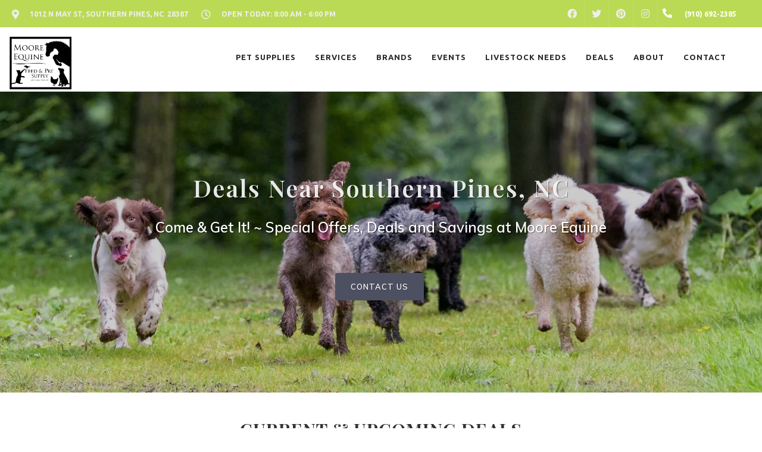

--- FILE ---
content_type: text/html; charset=UTF-8
request_url: https://mooreequine.com/deals/
body_size: 95297
content:
<!DOCTYPE html>
<html lang="en">
<head>
    <link rel="preconnect" href="https://d3w285dzx3yv2d.cloudfront.net/static/vendors/v2/" crossorigin>
            <link rel="preload preconnect" href="https://d3w285dzx3yv2d.cloudfront.net/static/vendors/v2/performance/combined.min-v4.css" as="style">
        <link rel="preload preconnect" href="https://d3w285dzx3yv2d.cloudfront.net/static/vendors/v2/js/jquery-cdn.min.js" as="script">
        <link rel="preload preconnect" href="https://d3w285dzx3yv2d.cloudfront.net/static/vendors/v2/performance/header.min.js" as="script">
        <link rel="preload preconnect" href="https://d3w285dzx3yv2d.cloudfront.net/static/vendors/v2/performance/custom.min-v9.js" as="script">
         <!-- End Google Analytics -->
            <script>(function(d){var s = d.createElement("script");s.setAttribute("data-account", "buNJbo9Fzs");s.setAttribute("src", "https://cdn.userway.org/widget.js");(d.body || d.head).appendChild(s);})(document)</script>

        <noscript>Please ensure Javascript is enabled for purposes of <a href="https://userway.org">website accessibility</a></noscript>
        <meta name="viewport" content="width=device-width, initial-scale=1"/>
    <link rel="preconnect" href="https://ik.imagekit.io/0ofixtqpt/" crossorigin />

    <link rel="preload" href="https://d3w285dzx3yv2d.cloudfront.net/static/vendors/v2/fonts/fontawesome-webfont.woff2" as="font"  type="font/woff2" />
    <link href="https://cdnjs.cloudflare.com/ajax/libs/font-awesome/6.5.2/css/all.min.css" rel="stylesheet">
                <link rel="canonical" href="https://mooreequine.com/deals" />
                            <meta name="robots" content="index, follow">
                    <meta http-equiv="content-type" content="text/html; charset=utf-8"/><script type="text/javascript">(window.NREUM||(NREUM={})).init={privacy:{cookies_enabled:true},ajax:{deny_list:["bam.nr-data.net"]},feature_flags:["soft_nav"],distributed_tracing:{enabled:true}};(window.NREUM||(NREUM={})).loader_config={agentID:"1385997001",accountID:"3639234",trustKey:"3639234",xpid:"VwAEWFRQDBABVVlaBQIPV1UJ",licenseKey:"NRJS-848b5ec7e91ef88ba3a",applicationID:"1188238118",browserID:"1385997001"};;/*! For license information please see nr-loader-spa-1.308.0.min.js.LICENSE.txt */
(()=>{var e,t,r={384:(e,t,r)=>{"use strict";r.d(t,{NT:()=>a,US:()=>u,Zm:()=>o,bQ:()=>d,dV:()=>c,pV:()=>l});var n=r(6154),i=r(1863),s=r(1910);const a={beacon:"bam.nr-data.net",errorBeacon:"bam.nr-data.net"};function o(){return n.gm.NREUM||(n.gm.NREUM={}),void 0===n.gm.newrelic&&(n.gm.newrelic=n.gm.NREUM),n.gm.NREUM}function c(){let e=o();return e.o||(e.o={ST:n.gm.setTimeout,SI:n.gm.setImmediate||n.gm.setInterval,CT:n.gm.clearTimeout,XHR:n.gm.XMLHttpRequest,REQ:n.gm.Request,EV:n.gm.Event,PR:n.gm.Promise,MO:n.gm.MutationObserver,FETCH:n.gm.fetch,WS:n.gm.WebSocket},(0,s.i)(...Object.values(e.o))),e}function d(e,t){let r=o();r.initializedAgents??={},t.initializedAt={ms:(0,i.t)(),date:new Date},r.initializedAgents[e]=t}function u(e,t){o()[e]=t}function l(){return function(){let e=o();const t=e.info||{};e.info={beacon:a.beacon,errorBeacon:a.errorBeacon,...t}}(),function(){let e=o();const t=e.init||{};e.init={...t}}(),c(),function(){let e=o();const t=e.loader_config||{};e.loader_config={...t}}(),o()}},782:(e,t,r)=>{"use strict";r.d(t,{T:()=>n});const n=r(860).K7.pageViewTiming},860:(e,t,r)=>{"use strict";r.d(t,{$J:()=>u,K7:()=>c,P3:()=>d,XX:()=>i,Yy:()=>o,df:()=>s,qY:()=>n,v4:()=>a});const n="events",i="jserrors",s="browser/blobs",a="rum",o="browser/logs",c={ajax:"ajax",genericEvents:"generic_events",jserrors:i,logging:"logging",metrics:"metrics",pageAction:"page_action",pageViewEvent:"page_view_event",pageViewTiming:"page_view_timing",sessionReplay:"session_replay",sessionTrace:"session_trace",softNav:"soft_navigations",spa:"spa"},d={[c.pageViewEvent]:1,[c.pageViewTiming]:2,[c.metrics]:3,[c.jserrors]:4,[c.spa]:5,[c.ajax]:6,[c.sessionTrace]:7,[c.softNav]:8,[c.sessionReplay]:9,[c.logging]:10,[c.genericEvents]:11},u={[c.pageViewEvent]:a,[c.pageViewTiming]:n,[c.ajax]:n,[c.spa]:n,[c.softNav]:n,[c.metrics]:i,[c.jserrors]:i,[c.sessionTrace]:s,[c.sessionReplay]:s,[c.logging]:o,[c.genericEvents]:"ins"}},944:(e,t,r)=>{"use strict";r.d(t,{R:()=>i});var n=r(3241);function i(e,t){"function"==typeof console.debug&&(console.debug("New Relic Warning: https://github.com/newrelic/newrelic-browser-agent/blob/main/docs/warning-codes.md#".concat(e),t),(0,n.W)({agentIdentifier:null,drained:null,type:"data",name:"warn",feature:"warn",data:{code:e,secondary:t}}))}},993:(e,t,r)=>{"use strict";r.d(t,{A$:()=>s,ET:()=>a,TZ:()=>o,p_:()=>i});var n=r(860);const i={ERROR:"ERROR",WARN:"WARN",INFO:"INFO",DEBUG:"DEBUG",TRACE:"TRACE"},s={OFF:0,ERROR:1,WARN:2,INFO:3,DEBUG:4,TRACE:5},a="log",o=n.K7.logging},1541:(e,t,r)=>{"use strict";r.d(t,{U:()=>i,f:()=>n});const n={MFE:"MFE",BA:"BA"};function i(e,t){if(2!==t?.harvestEndpointVersion)return{};const r=t.agentRef.runtime.appMetadata.agents[0].entityGuid;return e?{"source.id":e.id,"source.name":e.name,"source.type":e.type,"parent.id":e.parent?.id||r,"parent.type":e.parent?.type||n.BA}:{"entity.guid":r,appId:t.agentRef.info.applicationID}}},1687:(e,t,r)=>{"use strict";r.d(t,{Ak:()=>d,Ze:()=>h,x3:()=>u});var n=r(3241),i=r(7836),s=r(3606),a=r(860),o=r(2646);const c={};function d(e,t){const r={staged:!1,priority:a.P3[t]||0};l(e),c[e].get(t)||c[e].set(t,r)}function u(e,t){e&&c[e]&&(c[e].get(t)&&c[e].delete(t),p(e,t,!1),c[e].size&&f(e))}function l(e){if(!e)throw new Error("agentIdentifier required");c[e]||(c[e]=new Map)}function h(e="",t="feature",r=!1){if(l(e),!e||!c[e].get(t)||r)return p(e,t);c[e].get(t).staged=!0,f(e)}function f(e){const t=Array.from(c[e]);t.every(([e,t])=>t.staged)&&(t.sort((e,t)=>e[1].priority-t[1].priority),t.forEach(([t])=>{c[e].delete(t),p(e,t)}))}function p(e,t,r=!0){const a=e?i.ee.get(e):i.ee,c=s.i.handlers;if(!a.aborted&&a.backlog&&c){if((0,n.W)({agentIdentifier:e,type:"lifecycle",name:"drain",feature:t}),r){const e=a.backlog[t],r=c[t];if(r){for(let t=0;e&&t<e.length;++t)g(e[t],r);Object.entries(r).forEach(([e,t])=>{Object.values(t||{}).forEach(t=>{t[0]?.on&&t[0]?.context()instanceof o.y&&t[0].on(e,t[1])})})}}a.isolatedBacklog||delete c[t],a.backlog[t]=null,a.emit("drain-"+t,[])}}function g(e,t){var r=e[1];Object.values(t[r]||{}).forEach(t=>{var r=e[0];if(t[0]===r){var n=t[1],i=e[3],s=e[2];n.apply(i,s)}})}},1738:(e,t,r)=>{"use strict";r.d(t,{U:()=>f,Y:()=>h});var n=r(3241),i=r(9908),s=r(1863),a=r(944),o=r(5701),c=r(3969),d=r(8362),u=r(860),l=r(4261);function h(e,t,r,s){const h=s||r;!h||h[e]&&h[e]!==d.d.prototype[e]||(h[e]=function(){(0,i.p)(c.xV,["API/"+e+"/called"],void 0,u.K7.metrics,r.ee),(0,n.W)({agentIdentifier:r.agentIdentifier,drained:!!o.B?.[r.agentIdentifier],type:"data",name:"api",feature:l.Pl+e,data:{}});try{return t.apply(this,arguments)}catch(e){(0,a.R)(23,e)}})}function f(e,t,r,n,a){const o=e.info;null===r?delete o.jsAttributes[t]:o.jsAttributes[t]=r,(a||null===r)&&(0,i.p)(l.Pl+n,[(0,s.t)(),t,r],void 0,"session",e.ee)}},1741:(e,t,r)=>{"use strict";r.d(t,{W:()=>s});var n=r(944),i=r(4261);class s{#e(e,...t){if(this[e]!==s.prototype[e])return this[e](...t);(0,n.R)(35,e)}addPageAction(e,t){return this.#e(i.hG,e,t)}register(e){return this.#e(i.eY,e)}recordCustomEvent(e,t){return this.#e(i.fF,e,t)}setPageViewName(e,t){return this.#e(i.Fw,e,t)}setCustomAttribute(e,t,r){return this.#e(i.cD,e,t,r)}noticeError(e,t){return this.#e(i.o5,e,t)}setUserId(e,t=!1){return this.#e(i.Dl,e,t)}setApplicationVersion(e){return this.#e(i.nb,e)}setErrorHandler(e){return this.#e(i.bt,e)}addRelease(e,t){return this.#e(i.k6,e,t)}log(e,t){return this.#e(i.$9,e,t)}start(){return this.#e(i.d3)}finished(e){return this.#e(i.BL,e)}recordReplay(){return this.#e(i.CH)}pauseReplay(){return this.#e(i.Tb)}addToTrace(e){return this.#e(i.U2,e)}setCurrentRouteName(e){return this.#e(i.PA,e)}interaction(e){return this.#e(i.dT,e)}wrapLogger(e,t,r){return this.#e(i.Wb,e,t,r)}measure(e,t){return this.#e(i.V1,e,t)}consent(e){return this.#e(i.Pv,e)}}},1863:(e,t,r)=>{"use strict";function n(){return Math.floor(performance.now())}r.d(t,{t:()=>n})},1910:(e,t,r)=>{"use strict";r.d(t,{i:()=>s});var n=r(944);const i=new Map;function s(...e){return e.every(e=>{if(i.has(e))return i.get(e);const t="function"==typeof e?e.toString():"",r=t.includes("[native code]"),s=t.includes("nrWrapper");return r||s||(0,n.R)(64,e?.name||t),i.set(e,r),r})}},2555:(e,t,r)=>{"use strict";r.d(t,{D:()=>o,f:()=>a});var n=r(384),i=r(8122);const s={beacon:n.NT.beacon,errorBeacon:n.NT.errorBeacon,licenseKey:void 0,applicationID:void 0,sa:void 0,queueTime:void 0,applicationTime:void 0,ttGuid:void 0,user:void 0,account:void 0,product:void 0,extra:void 0,jsAttributes:{},userAttributes:void 0,atts:void 0,transactionName:void 0,tNamePlain:void 0};function a(e){try{return!!e.licenseKey&&!!e.errorBeacon&&!!e.applicationID}catch(e){return!1}}const o=e=>(0,i.a)(e,s)},2614:(e,t,r)=>{"use strict";r.d(t,{BB:()=>a,H3:()=>n,g:()=>d,iL:()=>c,tS:()=>o,uh:()=>i,wk:()=>s});const n="NRBA",i="SESSION",s=144e5,a=18e5,o={STARTED:"session-started",PAUSE:"session-pause",RESET:"session-reset",RESUME:"session-resume",UPDATE:"session-update"},c={SAME_TAB:"same-tab",CROSS_TAB:"cross-tab"},d={OFF:0,FULL:1,ERROR:2}},2646:(e,t,r)=>{"use strict";r.d(t,{y:()=>n});class n{constructor(e){this.contextId=e}}},2843:(e,t,r)=>{"use strict";r.d(t,{G:()=>s,u:()=>i});var n=r(3878);function i(e,t=!1,r,i){(0,n.DD)("visibilitychange",function(){if(t)return void("hidden"===document.visibilityState&&e());e(document.visibilityState)},r,i)}function s(e,t,r){(0,n.sp)("pagehide",e,t,r)}},3241:(e,t,r)=>{"use strict";r.d(t,{W:()=>s});var n=r(6154);const i="newrelic";function s(e={}){try{n.gm.dispatchEvent(new CustomEvent(i,{detail:e}))}catch(e){}}},3304:(e,t,r)=>{"use strict";r.d(t,{A:()=>s});var n=r(7836);const i=()=>{const e=new WeakSet;return(t,r)=>{if("object"==typeof r&&null!==r){if(e.has(r))return;e.add(r)}return r}};function s(e){try{return JSON.stringify(e,i())??""}catch(e){try{n.ee.emit("internal-error",[e])}catch(e){}return""}}},3333:(e,t,r)=>{"use strict";r.d(t,{$v:()=>u,TZ:()=>n,Xh:()=>c,Zp:()=>i,kd:()=>d,mq:()=>o,nf:()=>a,qN:()=>s});const n=r(860).K7.genericEvents,i=["auxclick","click","copy","keydown","paste","scrollend"],s=["focus","blur"],a=4,o=1e3,c=2e3,d=["PageAction","UserAction","BrowserPerformance"],u={RESOURCES:"experimental.resources",REGISTER:"register"}},3434:(e,t,r)=>{"use strict";r.d(t,{Jt:()=>s,YM:()=>d});var n=r(7836),i=r(5607);const s="nr@original:".concat(i.W),a=50;var o=Object.prototype.hasOwnProperty,c=!1;function d(e,t){return e||(e=n.ee),r.inPlace=function(e,t,n,i,s){n||(n="");const a="-"===n.charAt(0);for(let o=0;o<t.length;o++){const c=t[o],d=e[c];l(d)||(e[c]=r(d,a?c+n:n,i,c,s))}},r.flag=s,r;function r(t,r,n,c,d){return l(t)?t:(r||(r=""),nrWrapper[s]=t,function(e,t,r){if(Object.defineProperty&&Object.keys)try{return Object.keys(e).forEach(function(r){Object.defineProperty(t,r,{get:function(){return e[r]},set:function(t){return e[r]=t,t}})}),t}catch(e){u([e],r)}for(var n in e)o.call(e,n)&&(t[n]=e[n])}(t,nrWrapper,e),nrWrapper);function nrWrapper(){var s,o,l,h;let f;try{o=this,s=[...arguments],l="function"==typeof n?n(s,o):n||{}}catch(t){u([t,"",[s,o,c],l],e)}i(r+"start",[s,o,c],l,d);const p=performance.now();let g;try{return h=t.apply(o,s),g=performance.now(),h}catch(e){throw g=performance.now(),i(r+"err",[s,o,e],l,d),f=e,f}finally{const e=g-p,t={start:p,end:g,duration:e,isLongTask:e>=a,methodName:c,thrownError:f};t.isLongTask&&i("long-task",[t,o],l,d),i(r+"end",[s,o,h],l,d)}}}function i(r,n,i,s){if(!c||t){var a=c;c=!0;try{e.emit(r,n,i,t,s)}catch(t){u([t,r,n,i],e)}c=a}}}function u(e,t){t||(t=n.ee);try{t.emit("internal-error",e)}catch(e){}}function l(e){return!(e&&"function"==typeof e&&e.apply&&!e[s])}},3606:(e,t,r)=>{"use strict";r.d(t,{i:()=>s});var n=r(9908);s.on=a;var i=s.handlers={};function s(e,t,r,s){a(s||n.d,i,e,t,r)}function a(e,t,r,i,s){s||(s="feature"),e||(e=n.d);var a=t[s]=t[s]||{};(a[r]=a[r]||[]).push([e,i])}},3738:(e,t,r)=>{"use strict";r.d(t,{He:()=>i,Kp:()=>o,Lc:()=>d,Rz:()=>u,TZ:()=>n,bD:()=>s,d3:()=>a,jx:()=>l,sl:()=>h,uP:()=>c});const n=r(860).K7.sessionTrace,i="bstResource",s="resource",a="-start",o="-end",c="fn"+a,d="fn"+o,u="pushState",l=1e3,h=3e4},3785:(e,t,r)=>{"use strict";r.d(t,{R:()=>c,b:()=>d});var n=r(9908),i=r(1863),s=r(860),a=r(3969),o=r(993);function c(e,t,r={},c=o.p_.INFO,d=!0,u,l=(0,i.t)()){(0,n.p)(a.xV,["API/logging/".concat(c.toLowerCase(),"/called")],void 0,s.K7.metrics,e),(0,n.p)(o.ET,[l,t,r,c,d,u],void 0,s.K7.logging,e)}function d(e){return"string"==typeof e&&Object.values(o.p_).some(t=>t===e.toUpperCase().trim())}},3878:(e,t,r)=>{"use strict";function n(e,t){return{capture:e,passive:!1,signal:t}}function i(e,t,r=!1,i){window.addEventListener(e,t,n(r,i))}function s(e,t,r=!1,i){document.addEventListener(e,t,n(r,i))}r.d(t,{DD:()=>s,jT:()=>n,sp:()=>i})},3962:(e,t,r)=>{"use strict";r.d(t,{AM:()=>a,O2:()=>l,OV:()=>s,Qu:()=>h,TZ:()=>c,ih:()=>f,pP:()=>o,t1:()=>u,tC:()=>i,wD:()=>d});var n=r(860);const i=["click","keydown","submit"],s="popstate",a="api",o="initialPageLoad",c=n.K7.softNav,d=5e3,u=500,l={INITIAL_PAGE_LOAD:"",ROUTE_CHANGE:1,UNSPECIFIED:2},h={INTERACTION:1,AJAX:2,CUSTOM_END:3,CUSTOM_TRACER:4},f={IP:"in progress",PF:"pending finish",FIN:"finished",CAN:"cancelled"}},3969:(e,t,r)=>{"use strict";r.d(t,{TZ:()=>n,XG:()=>o,rs:()=>i,xV:()=>a,z_:()=>s});const n=r(860).K7.metrics,i="sm",s="cm",a="storeSupportabilityMetrics",o="storeEventMetrics"},4234:(e,t,r)=>{"use strict";r.d(t,{W:()=>s});var n=r(7836),i=r(1687);class s{constructor(e,t){this.agentIdentifier=e,this.ee=n.ee.get(e),this.featureName=t,this.blocked=!1}deregisterDrain(){(0,i.x3)(this.agentIdentifier,this.featureName)}}},4261:(e,t,r)=>{"use strict";r.d(t,{$9:()=>u,BL:()=>c,CH:()=>p,Dl:()=>R,Fw:()=>w,PA:()=>v,Pl:()=>n,Pv:()=>A,Tb:()=>h,U2:()=>a,V1:()=>E,Wb:()=>T,bt:()=>y,cD:()=>b,d3:()=>x,dT:()=>d,eY:()=>g,fF:()=>f,hG:()=>s,hw:()=>i,k6:()=>o,nb:()=>m,o5:()=>l});const n="api-",i=n+"ixn-",s="addPageAction",a="addToTrace",o="addRelease",c="finished",d="interaction",u="log",l="noticeError",h="pauseReplay",f="recordCustomEvent",p="recordReplay",g="register",m="setApplicationVersion",v="setCurrentRouteName",b="setCustomAttribute",y="setErrorHandler",w="setPageViewName",R="setUserId",x="start",T="wrapLogger",E="measure",A="consent"},5205:(e,t,r)=>{"use strict";r.d(t,{j:()=>S});var n=r(384),i=r(1741);var s=r(2555),a=r(3333);const o=e=>{if(!e||"string"!=typeof e)return!1;try{document.createDocumentFragment().querySelector(e)}catch{return!1}return!0};var c=r(2614),d=r(944),u=r(8122);const l="[data-nr-mask]",h=e=>(0,u.a)(e,(()=>{const e={feature_flags:[],experimental:{allow_registered_children:!1,resources:!1},mask_selector:"*",block_selector:"[data-nr-block]",mask_input_options:{color:!1,date:!1,"datetime-local":!1,email:!1,month:!1,number:!1,range:!1,search:!1,tel:!1,text:!1,time:!1,url:!1,week:!1,textarea:!1,select:!1,password:!0}};return{ajax:{deny_list:void 0,block_internal:!0,enabled:!0,autoStart:!0},api:{get allow_registered_children(){return e.feature_flags.includes(a.$v.REGISTER)||e.experimental.allow_registered_children},set allow_registered_children(t){e.experimental.allow_registered_children=t},duplicate_registered_data:!1},browser_consent_mode:{enabled:!1},distributed_tracing:{enabled:void 0,exclude_newrelic_header:void 0,cors_use_newrelic_header:void 0,cors_use_tracecontext_headers:void 0,allowed_origins:void 0},get feature_flags(){return e.feature_flags},set feature_flags(t){e.feature_flags=t},generic_events:{enabled:!0,autoStart:!0},harvest:{interval:30},jserrors:{enabled:!0,autoStart:!0},logging:{enabled:!0,autoStart:!0},metrics:{enabled:!0,autoStart:!0},obfuscate:void 0,page_action:{enabled:!0},page_view_event:{enabled:!0,autoStart:!0},page_view_timing:{enabled:!0,autoStart:!0},performance:{capture_marks:!1,capture_measures:!1,capture_detail:!0,resources:{get enabled(){return e.feature_flags.includes(a.$v.RESOURCES)||e.experimental.resources},set enabled(t){e.experimental.resources=t},asset_types:[],first_party_domains:[],ignore_newrelic:!0}},privacy:{cookies_enabled:!0},proxy:{assets:void 0,beacon:void 0},session:{expiresMs:c.wk,inactiveMs:c.BB},session_replay:{autoStart:!0,enabled:!1,preload:!1,sampling_rate:10,error_sampling_rate:100,collect_fonts:!1,inline_images:!1,fix_stylesheets:!0,mask_all_inputs:!0,get mask_text_selector(){return e.mask_selector},set mask_text_selector(t){o(t)?e.mask_selector="".concat(t,",").concat(l):""===t||null===t?e.mask_selector=l:(0,d.R)(5,t)},get block_class(){return"nr-block"},get ignore_class(){return"nr-ignore"},get mask_text_class(){return"nr-mask"},get block_selector(){return e.block_selector},set block_selector(t){o(t)?e.block_selector+=",".concat(t):""!==t&&(0,d.R)(6,t)},get mask_input_options(){return e.mask_input_options},set mask_input_options(t){t&&"object"==typeof t?e.mask_input_options={...t,password:!0}:(0,d.R)(7,t)}},session_trace:{enabled:!0,autoStart:!0},soft_navigations:{enabled:!0,autoStart:!0},spa:{enabled:!0,autoStart:!0},ssl:void 0,user_actions:{enabled:!0,elementAttributes:["id","className","tagName","type"]}}})());var f=r(6154),p=r(9324);let g=0;const m={buildEnv:p.F3,distMethod:p.Xs,version:p.xv,originTime:f.WN},v={consented:!1},b={appMetadata:{},get consented(){return this.session?.state?.consent||v.consented},set consented(e){v.consented=e},customTransaction:void 0,denyList:void 0,disabled:!1,harvester:void 0,isolatedBacklog:!1,isRecording:!1,loaderType:void 0,maxBytes:3e4,obfuscator:void 0,onerror:void 0,ptid:void 0,releaseIds:{},session:void 0,timeKeeper:void 0,registeredEntities:[],jsAttributesMetadata:{bytes:0},get harvestCount(){return++g}},y=e=>{const t=(0,u.a)(e,b),r=Object.keys(m).reduce((e,t)=>(e[t]={value:m[t],writable:!1,configurable:!0,enumerable:!0},e),{});return Object.defineProperties(t,r)};var w=r(5701);const R=e=>{const t=e.startsWith("http");e+="/",r.p=t?e:"https://"+e};var x=r(7836),T=r(3241);const E={accountID:void 0,trustKey:void 0,agentID:void 0,licenseKey:void 0,applicationID:void 0,xpid:void 0},A=e=>(0,u.a)(e,E),_=new Set;function S(e,t={},r,a){let{init:o,info:c,loader_config:d,runtime:u={},exposed:l=!0}=t;if(!c){const e=(0,n.pV)();o=e.init,c=e.info,d=e.loader_config}e.init=h(o||{}),e.loader_config=A(d||{}),c.jsAttributes??={},f.bv&&(c.jsAttributes.isWorker=!0),e.info=(0,s.D)(c);const p=e.init,g=[c.beacon,c.errorBeacon];_.has(e.agentIdentifier)||(p.proxy.assets&&(R(p.proxy.assets),g.push(p.proxy.assets)),p.proxy.beacon&&g.push(p.proxy.beacon),e.beacons=[...g],function(e){const t=(0,n.pV)();Object.getOwnPropertyNames(i.W.prototype).forEach(r=>{const n=i.W.prototype[r];if("function"!=typeof n||"constructor"===n)return;let s=t[r];e[r]&&!1!==e.exposed&&"micro-agent"!==e.runtime?.loaderType&&(t[r]=(...t)=>{const n=e[r](...t);return s?s(...t):n})})}(e),(0,n.US)("activatedFeatures",w.B)),u.denyList=[...p.ajax.deny_list||[],...p.ajax.block_internal?g:[]],u.ptid=e.agentIdentifier,u.loaderType=r,e.runtime=y(u),_.has(e.agentIdentifier)||(e.ee=x.ee.get(e.agentIdentifier),e.exposed=l,(0,T.W)({agentIdentifier:e.agentIdentifier,drained:!!w.B?.[e.agentIdentifier],type:"lifecycle",name:"initialize",feature:void 0,data:e.config})),_.add(e.agentIdentifier)}},5270:(e,t,r)=>{"use strict";r.d(t,{Aw:()=>a,SR:()=>s,rF:()=>o});var n=r(384),i=r(7767);function s(e){return!!(0,n.dV)().o.MO&&(0,i.V)(e)&&!0===e?.session_trace.enabled}function a(e){return!0===e?.session_replay.preload&&s(e)}function o(e,t){try{if("string"==typeof t?.type){if("password"===t.type.toLowerCase())return"*".repeat(e?.length||0);if(void 0!==t?.dataset?.nrUnmask||t?.classList?.contains("nr-unmask"))return e}}catch(e){}return"string"==typeof e?e.replace(/[\S]/g,"*"):"*".repeat(e?.length||0)}},5289:(e,t,r)=>{"use strict";r.d(t,{GG:()=>a,Qr:()=>c,sB:()=>o});var n=r(3878),i=r(6389);function s(){return"undefined"==typeof document||"complete"===document.readyState}function a(e,t){if(s())return e();const r=(0,i.J)(e),a=setInterval(()=>{s()&&(clearInterval(a),r())},500);(0,n.sp)("load",r,t)}function o(e){if(s())return e();(0,n.DD)("DOMContentLoaded",e)}function c(e){if(s())return e();(0,n.sp)("popstate",e)}},5607:(e,t,r)=>{"use strict";r.d(t,{W:()=>n});const n=(0,r(9566).bz)()},5701:(e,t,r)=>{"use strict";r.d(t,{B:()=>s,t:()=>a});var n=r(3241);const i=new Set,s={};function a(e,t){const r=t.agentIdentifier;s[r]??={},e&&"object"==typeof e&&(i.has(r)||(t.ee.emit("rumresp",[e]),s[r]=e,i.add(r),(0,n.W)({agentIdentifier:r,loaded:!0,drained:!0,type:"lifecycle",name:"load",feature:void 0,data:e})))}},6154:(e,t,r)=>{"use strict";r.d(t,{OF:()=>d,RI:()=>i,WN:()=>h,bv:()=>s,eN:()=>f,gm:()=>a,lR:()=>l,m:()=>c,mw:()=>o,sb:()=>u});var n=r(1863);const i="undefined"!=typeof window&&!!window.document,s="undefined"!=typeof WorkerGlobalScope&&("undefined"!=typeof self&&self instanceof WorkerGlobalScope&&self.navigator instanceof WorkerNavigator||"undefined"!=typeof globalThis&&globalThis instanceof WorkerGlobalScope&&globalThis.navigator instanceof WorkerNavigator),a=i?window:"undefined"!=typeof WorkerGlobalScope&&("undefined"!=typeof self&&self instanceof WorkerGlobalScope&&self||"undefined"!=typeof globalThis&&globalThis instanceof WorkerGlobalScope&&globalThis),o=Boolean("hidden"===a?.document?.visibilityState),c=""+a?.location,d=/iPad|iPhone|iPod/.test(a.navigator?.userAgent),u=d&&"undefined"==typeof SharedWorker,l=(()=>{const e=a.navigator?.userAgent?.match(/Firefox[/\s](\d+\.\d+)/);return Array.isArray(e)&&e.length>=2?+e[1]:0})(),h=Date.now()-(0,n.t)(),f=()=>"undefined"!=typeof PerformanceNavigationTiming&&a?.performance?.getEntriesByType("navigation")?.[0]?.responseStart},6344:(e,t,r)=>{"use strict";r.d(t,{BB:()=>u,Qb:()=>l,TZ:()=>i,Ug:()=>a,Vh:()=>s,_s:()=>o,bc:()=>d,yP:()=>c});var n=r(2614);const i=r(860).K7.sessionReplay,s="errorDuringReplay",a=.12,o={DomContentLoaded:0,Load:1,FullSnapshot:2,IncrementalSnapshot:3,Meta:4,Custom:5},c={[n.g.ERROR]:15e3,[n.g.FULL]:3e5,[n.g.OFF]:0},d={RESET:{message:"Session was reset",sm:"Reset"},IMPORT:{message:"Recorder failed to import",sm:"Import"},TOO_MANY:{message:"429: Too Many Requests",sm:"Too-Many"},TOO_BIG:{message:"Payload was too large",sm:"Too-Big"},CROSS_TAB:{message:"Session Entity was set to OFF on another tab",sm:"Cross-Tab"},ENTITLEMENTS:{message:"Session Replay is not allowed and will not be started",sm:"Entitlement"}},u=5e3,l={API:"api",RESUME:"resume",SWITCH_TO_FULL:"switchToFull",INITIALIZE:"initialize",PRELOAD:"preload"}},6389:(e,t,r)=>{"use strict";function n(e,t=500,r={}){const n=r?.leading||!1;let i;return(...r)=>{n&&void 0===i&&(e.apply(this,r),i=setTimeout(()=>{i=clearTimeout(i)},t)),n||(clearTimeout(i),i=setTimeout(()=>{e.apply(this,r)},t))}}function i(e){let t=!1;return(...r)=>{t||(t=!0,e.apply(this,r))}}r.d(t,{J:()=>i,s:()=>n})},6630:(e,t,r)=>{"use strict";r.d(t,{T:()=>n});const n=r(860).K7.pageViewEvent},6774:(e,t,r)=>{"use strict";r.d(t,{T:()=>n});const n=r(860).K7.jserrors},7295:(e,t,r)=>{"use strict";r.d(t,{Xv:()=>a,gX:()=>i,iW:()=>s});var n=[];function i(e){if(!e||s(e))return!1;if(0===n.length)return!0;if("*"===n[0].hostname)return!1;for(var t=0;t<n.length;t++){var r=n[t];if(r.hostname.test(e.hostname)&&r.pathname.test(e.pathname))return!1}return!0}function s(e){return void 0===e.hostname}function a(e){if(n=[],e&&e.length)for(var t=0;t<e.length;t++){let r=e[t];if(!r)continue;if("*"===r)return void(n=[{hostname:"*"}]);0===r.indexOf("http://")?r=r.substring(7):0===r.indexOf("https://")&&(r=r.substring(8));const i=r.indexOf("/");let s,a;i>0?(s=r.substring(0,i),a=r.substring(i)):(s=r,a="*");let[c]=s.split(":");n.push({hostname:o(c),pathname:o(a,!0)})}}function o(e,t=!1){const r=e.replace(/[.+?^${}()|[\]\\]/g,e=>"\\"+e).replace(/\*/g,".*?");return new RegExp((t?"^":"")+r+"$")}},7485:(e,t,r)=>{"use strict";r.d(t,{D:()=>i});var n=r(6154);function i(e){if(0===(e||"").indexOf("data:"))return{protocol:"data"};try{const t=new URL(e,location.href),r={port:t.port,hostname:t.hostname,pathname:t.pathname,search:t.search,protocol:t.protocol.slice(0,t.protocol.indexOf(":")),sameOrigin:t.protocol===n.gm?.location?.protocol&&t.host===n.gm?.location?.host};return r.port&&""!==r.port||("http:"===t.protocol&&(r.port="80"),"https:"===t.protocol&&(r.port="443")),r.pathname&&""!==r.pathname?r.pathname.startsWith("/")||(r.pathname="/".concat(r.pathname)):r.pathname="/",r}catch(e){return{}}}},7699:(e,t,r)=>{"use strict";r.d(t,{It:()=>s,KC:()=>o,No:()=>i,qh:()=>a});var n=r(860);const i=16e3,s=1e6,a="SESSION_ERROR",o={[n.K7.logging]:!0,[n.K7.genericEvents]:!1,[n.K7.jserrors]:!1,[n.K7.ajax]:!1}},7767:(e,t,r)=>{"use strict";r.d(t,{V:()=>i});var n=r(6154);const i=e=>n.RI&&!0===e?.privacy.cookies_enabled},7836:(e,t,r)=>{"use strict";r.d(t,{P:()=>o,ee:()=>c});var n=r(384),i=r(8990),s=r(2646),a=r(5607);const o="nr@context:".concat(a.W),c=function e(t,r){var n={},a={},u={},l=!1;try{l=16===r.length&&d.initializedAgents?.[r]?.runtime.isolatedBacklog}catch(e){}var h={on:p,addEventListener:p,removeEventListener:function(e,t){var r=n[e];if(!r)return;for(var i=0;i<r.length;i++)r[i]===t&&r.splice(i,1)},emit:function(e,r,n,i,s){!1!==s&&(s=!0);if(c.aborted&&!i)return;t&&s&&t.emit(e,r,n);var o=f(n);g(e).forEach(e=>{e.apply(o,r)});var d=v()[a[e]];d&&d.push([h,e,r,o]);return o},get:m,listeners:g,context:f,buffer:function(e,t){const r=v();if(t=t||"feature",h.aborted)return;Object.entries(e||{}).forEach(([e,n])=>{a[n]=t,t in r||(r[t]=[])})},abort:function(){h._aborted=!0,Object.keys(h.backlog).forEach(e=>{delete h.backlog[e]})},isBuffering:function(e){return!!v()[a[e]]},debugId:r,backlog:l?{}:t&&"object"==typeof t.backlog?t.backlog:{},isolatedBacklog:l};return Object.defineProperty(h,"aborted",{get:()=>{let e=h._aborted||!1;return e||(t&&(e=t.aborted),e)}}),h;function f(e){return e&&e instanceof s.y?e:e?(0,i.I)(e,o,()=>new s.y(o)):new s.y(o)}function p(e,t){n[e]=g(e).concat(t)}function g(e){return n[e]||[]}function m(t){return u[t]=u[t]||e(h,t)}function v(){return h.backlog}}(void 0,"globalEE"),d=(0,n.Zm)();d.ee||(d.ee=c)},8122:(e,t,r)=>{"use strict";r.d(t,{a:()=>i});var n=r(944);function i(e,t){try{if(!e||"object"!=typeof e)return(0,n.R)(3);if(!t||"object"!=typeof t)return(0,n.R)(4);const r=Object.create(Object.getPrototypeOf(t),Object.getOwnPropertyDescriptors(t)),s=0===Object.keys(r).length?e:r;for(let a in s)if(void 0!==e[a])try{if(null===e[a]){r[a]=null;continue}Array.isArray(e[a])&&Array.isArray(t[a])?r[a]=Array.from(new Set([...e[a],...t[a]])):"object"==typeof e[a]&&"object"==typeof t[a]?r[a]=i(e[a],t[a]):r[a]=e[a]}catch(e){r[a]||(0,n.R)(1,e)}return r}catch(e){(0,n.R)(2,e)}}},8139:(e,t,r)=>{"use strict";r.d(t,{u:()=>h});var n=r(7836),i=r(3434),s=r(8990),a=r(6154);const o={},c=a.gm.XMLHttpRequest,d="addEventListener",u="removeEventListener",l="nr@wrapped:".concat(n.P);function h(e){var t=function(e){return(e||n.ee).get("events")}(e);if(o[t.debugId]++)return t;o[t.debugId]=1;var r=(0,i.YM)(t,!0);function h(e){r.inPlace(e,[d,u],"-",p)}function p(e,t){return e[1]}return"getPrototypeOf"in Object&&(a.RI&&f(document,h),c&&f(c.prototype,h),f(a.gm,h)),t.on(d+"-start",function(e,t){var n=e[1];if(null!==n&&("function"==typeof n||"object"==typeof n)&&"newrelic"!==e[0]){var i=(0,s.I)(n,l,function(){var e={object:function(){if("function"!=typeof n.handleEvent)return;return n.handleEvent.apply(n,arguments)},function:n}[typeof n];return e?r(e,"fn-",null,e.name||"anonymous"):n});this.wrapped=e[1]=i}}),t.on(u+"-start",function(e){e[1]=this.wrapped||e[1]}),t}function f(e,t,...r){let n=e;for(;"object"==typeof n&&!Object.prototype.hasOwnProperty.call(n,d);)n=Object.getPrototypeOf(n);n&&t(n,...r)}},8362:(e,t,r)=>{"use strict";r.d(t,{d:()=>s});var n=r(9566),i=r(1741);class s extends i.W{agentIdentifier=(0,n.LA)(16)}},8374:(e,t,r)=>{r.nc=(()=>{try{return document?.currentScript?.nonce}catch(e){}return""})()},8990:(e,t,r)=>{"use strict";r.d(t,{I:()=>i});var n=Object.prototype.hasOwnProperty;function i(e,t,r){if(n.call(e,t))return e[t];var i=r();if(Object.defineProperty&&Object.keys)try{return Object.defineProperty(e,t,{value:i,writable:!0,enumerable:!1}),i}catch(e){}return e[t]=i,i}},9119:(e,t,r)=>{"use strict";r.d(t,{L:()=>s});var n=/([^?#]*)[^#]*(#[^?]*|$).*/,i=/([^?#]*)().*/;function s(e,t){return e?e.replace(t?n:i,"$1$2"):e}},9300:(e,t,r)=>{"use strict";r.d(t,{T:()=>n});const n=r(860).K7.ajax},9324:(e,t,r)=>{"use strict";r.d(t,{AJ:()=>a,F3:()=>i,Xs:()=>s,Yq:()=>o,xv:()=>n});const n="1.308.0",i="PROD",s="CDN",a="@newrelic/rrweb",o="1.0.1"},9566:(e,t,r)=>{"use strict";r.d(t,{LA:()=>o,ZF:()=>c,bz:()=>a,el:()=>d});var n=r(6154);const i="xxxxxxxx-xxxx-4xxx-yxxx-xxxxxxxxxxxx";function s(e,t){return e?15&e[t]:16*Math.random()|0}function a(){const e=n.gm?.crypto||n.gm?.msCrypto;let t,r=0;return e&&e.getRandomValues&&(t=e.getRandomValues(new Uint8Array(30))),i.split("").map(e=>"x"===e?s(t,r++).toString(16):"y"===e?(3&s()|8).toString(16):e).join("")}function o(e){const t=n.gm?.crypto||n.gm?.msCrypto;let r,i=0;t&&t.getRandomValues&&(r=t.getRandomValues(new Uint8Array(e)));const a=[];for(var o=0;o<e;o++)a.push(s(r,i++).toString(16));return a.join("")}function c(){return o(16)}function d(){return o(32)}},9908:(e,t,r)=>{"use strict";r.d(t,{d:()=>n,p:()=>i});var n=r(7836).ee.get("handle");function i(e,t,r,i,s){s?(s.buffer([e],i),s.emit(e,t,r)):(n.buffer([e],i),n.emit(e,t,r))}}},n={};function i(e){var t=n[e];if(void 0!==t)return t.exports;var s=n[e]={exports:{}};return r[e](s,s.exports,i),s.exports}i.m=r,i.d=(e,t)=>{for(var r in t)i.o(t,r)&&!i.o(e,r)&&Object.defineProperty(e,r,{enumerable:!0,get:t[r]})},i.f={},i.e=e=>Promise.all(Object.keys(i.f).reduce((t,r)=>(i.f[r](e,t),t),[])),i.u=e=>({212:"nr-spa-compressor",249:"nr-spa-recorder",478:"nr-spa"}[e]+"-1.308.0.min.js"),i.o=(e,t)=>Object.prototype.hasOwnProperty.call(e,t),e={},t="NRBA-1.308.0.PROD:",i.l=(r,n,s,a)=>{if(e[r])e[r].push(n);else{var o,c;if(void 0!==s)for(var d=document.getElementsByTagName("script"),u=0;u<d.length;u++){var l=d[u];if(l.getAttribute("src")==r||l.getAttribute("data-webpack")==t+s){o=l;break}}if(!o){c=!0;var h={478:"sha512-RSfSVnmHk59T/uIPbdSE0LPeqcEdF4/+XhfJdBuccH5rYMOEZDhFdtnh6X6nJk7hGpzHd9Ujhsy7lZEz/ORYCQ==",249:"sha512-ehJXhmntm85NSqW4MkhfQqmeKFulra3klDyY0OPDUE+sQ3GokHlPh1pmAzuNy//3j4ac6lzIbmXLvGQBMYmrkg==",212:"sha512-B9h4CR46ndKRgMBcK+j67uSR2RCnJfGefU+A7FrgR/k42ovXy5x/MAVFiSvFxuVeEk/pNLgvYGMp1cBSK/G6Fg=="};(o=document.createElement("script")).charset="utf-8",i.nc&&o.setAttribute("nonce",i.nc),o.setAttribute("data-webpack",t+s),o.src=r,0!==o.src.indexOf(window.location.origin+"/")&&(o.crossOrigin="anonymous"),h[a]&&(o.integrity=h[a])}e[r]=[n];var f=(t,n)=>{o.onerror=o.onload=null,clearTimeout(p);var i=e[r];if(delete e[r],o.parentNode&&o.parentNode.removeChild(o),i&&i.forEach(e=>e(n)),t)return t(n)},p=setTimeout(f.bind(null,void 0,{type:"timeout",target:o}),12e4);o.onerror=f.bind(null,o.onerror),o.onload=f.bind(null,o.onload),c&&document.head.appendChild(o)}},i.r=e=>{"undefined"!=typeof Symbol&&Symbol.toStringTag&&Object.defineProperty(e,Symbol.toStringTag,{value:"Module"}),Object.defineProperty(e,"__esModule",{value:!0})},i.p="https://js-agent.newrelic.com/",(()=>{var e={38:0,788:0};i.f.j=(t,r)=>{var n=i.o(e,t)?e[t]:void 0;if(0!==n)if(n)r.push(n[2]);else{var s=new Promise((r,i)=>n=e[t]=[r,i]);r.push(n[2]=s);var a=i.p+i.u(t),o=new Error;i.l(a,r=>{if(i.o(e,t)&&(0!==(n=e[t])&&(e[t]=void 0),n)){var s=r&&("load"===r.type?"missing":r.type),a=r&&r.target&&r.target.src;o.message="Loading chunk "+t+" failed: ("+s+": "+a+")",o.name="ChunkLoadError",o.type=s,o.request=a,n[1](o)}},"chunk-"+t,t)}};var t=(t,r)=>{var n,s,[a,o,c]=r,d=0;if(a.some(t=>0!==e[t])){for(n in o)i.o(o,n)&&(i.m[n]=o[n]);if(c)c(i)}for(t&&t(r);d<a.length;d++)s=a[d],i.o(e,s)&&e[s]&&e[s][0](),e[s]=0},r=self["webpackChunk:NRBA-1.308.0.PROD"]=self["webpackChunk:NRBA-1.308.0.PROD"]||[];r.forEach(t.bind(null,0)),r.push=t.bind(null,r.push.bind(r))})(),(()=>{"use strict";i(8374);var e=i(8362),t=i(860);const r=Object.values(t.K7);var n=i(5205);var s=i(9908),a=i(1863),o=i(4261),c=i(1738);var d=i(1687),u=i(4234),l=i(5289),h=i(6154),f=i(944),p=i(5270),g=i(7767),m=i(6389),v=i(7699);class b extends u.W{constructor(e,t){super(e.agentIdentifier,t),this.agentRef=e,this.abortHandler=void 0,this.featAggregate=void 0,this.loadedSuccessfully=void 0,this.onAggregateImported=new Promise(e=>{this.loadedSuccessfully=e}),this.deferred=Promise.resolve(),!1===e.init[this.featureName].autoStart?this.deferred=new Promise((t,r)=>{this.ee.on("manual-start-all",(0,m.J)(()=>{(0,d.Ak)(e.agentIdentifier,this.featureName),t()}))}):(0,d.Ak)(e.agentIdentifier,t)}importAggregator(e,t,r={}){if(this.featAggregate)return;const n=async()=>{let n;await this.deferred;try{if((0,g.V)(e.init)){const{setupAgentSession:t}=await i.e(478).then(i.bind(i,8766));n=t(e)}}catch(e){(0,f.R)(20,e),this.ee.emit("internal-error",[e]),(0,s.p)(v.qh,[e],void 0,this.featureName,this.ee)}try{if(!this.#t(this.featureName,n,e.init))return(0,d.Ze)(this.agentIdentifier,this.featureName),void this.loadedSuccessfully(!1);const{Aggregate:i}=await t();this.featAggregate=new i(e,r),e.runtime.harvester.initializedAggregates.push(this.featAggregate),this.loadedSuccessfully(!0)}catch(e){(0,f.R)(34,e),this.abortHandler?.(),(0,d.Ze)(this.agentIdentifier,this.featureName,!0),this.loadedSuccessfully(!1),this.ee&&this.ee.abort()}};h.RI?(0,l.GG)(()=>n(),!0):n()}#t(e,r,n){if(this.blocked)return!1;switch(e){case t.K7.sessionReplay:return(0,p.SR)(n)&&!!r;case t.K7.sessionTrace:return!!r;default:return!0}}}var y=i(6630),w=i(2614),R=i(3241);class x extends b{static featureName=y.T;constructor(e){var t;super(e,y.T),this.setupInspectionEvents(e.agentIdentifier),t=e,(0,c.Y)(o.Fw,function(e,r){"string"==typeof e&&("/"!==e.charAt(0)&&(e="/"+e),t.runtime.customTransaction=(r||"http://custom.transaction")+e,(0,s.p)(o.Pl+o.Fw,[(0,a.t)()],void 0,void 0,t.ee))},t),this.importAggregator(e,()=>i.e(478).then(i.bind(i,2467)))}setupInspectionEvents(e){const t=(t,r)=>{t&&(0,R.W)({agentIdentifier:e,timeStamp:t.timeStamp,loaded:"complete"===t.target.readyState,type:"window",name:r,data:t.target.location+""})};(0,l.sB)(e=>{t(e,"DOMContentLoaded")}),(0,l.GG)(e=>{t(e,"load")}),(0,l.Qr)(e=>{t(e,"navigate")}),this.ee.on(w.tS.UPDATE,(t,r)=>{(0,R.W)({agentIdentifier:e,type:"lifecycle",name:"session",data:r})})}}var T=i(384);class E extends e.d{constructor(e){var t;(super(),h.gm)?(this.features={},(0,T.bQ)(this.agentIdentifier,this),this.desiredFeatures=new Set(e.features||[]),this.desiredFeatures.add(x),(0,n.j)(this,e,e.loaderType||"agent"),t=this,(0,c.Y)(o.cD,function(e,r,n=!1){if("string"==typeof e){if(["string","number","boolean"].includes(typeof r)||null===r)return(0,c.U)(t,e,r,o.cD,n);(0,f.R)(40,typeof r)}else(0,f.R)(39,typeof e)},t),function(e){(0,c.Y)(o.Dl,function(t,r=!1){if("string"!=typeof t&&null!==t)return void(0,f.R)(41,typeof t);const n=e.info.jsAttributes["enduser.id"];r&&null!=n&&n!==t?(0,s.p)(o.Pl+"setUserIdAndResetSession",[t],void 0,"session",e.ee):(0,c.U)(e,"enduser.id",t,o.Dl,!0)},e)}(this),function(e){(0,c.Y)(o.nb,function(t){if("string"==typeof t||null===t)return(0,c.U)(e,"application.version",t,o.nb,!1);(0,f.R)(42,typeof t)},e)}(this),function(e){(0,c.Y)(o.d3,function(){e.ee.emit("manual-start-all")},e)}(this),function(e){(0,c.Y)(o.Pv,function(t=!0){if("boolean"==typeof t){if((0,s.p)(o.Pl+o.Pv,[t],void 0,"session",e.ee),e.runtime.consented=t,t){const t=e.features.page_view_event;t.onAggregateImported.then(e=>{const r=t.featAggregate;e&&!r.sentRum&&r.sendRum()})}}else(0,f.R)(65,typeof t)},e)}(this),this.run()):(0,f.R)(21)}get config(){return{info:this.info,init:this.init,loader_config:this.loader_config,runtime:this.runtime}}get api(){return this}run(){try{const e=function(e){const t={};return r.forEach(r=>{t[r]=!!e[r]?.enabled}),t}(this.init),n=[...this.desiredFeatures];n.sort((e,r)=>t.P3[e.featureName]-t.P3[r.featureName]),n.forEach(r=>{if(!e[r.featureName]&&r.featureName!==t.K7.pageViewEvent)return;if(r.featureName===t.K7.spa)return void(0,f.R)(67);const n=function(e){switch(e){case t.K7.ajax:return[t.K7.jserrors];case t.K7.sessionTrace:return[t.K7.ajax,t.K7.pageViewEvent];case t.K7.sessionReplay:return[t.K7.sessionTrace];case t.K7.pageViewTiming:return[t.K7.pageViewEvent];default:return[]}}(r.featureName).filter(e=>!(e in this.features));n.length>0&&(0,f.R)(36,{targetFeature:r.featureName,missingDependencies:n}),this.features[r.featureName]=new r(this)})}catch(e){(0,f.R)(22,e);for(const e in this.features)this.features[e].abortHandler?.();const t=(0,T.Zm)();delete t.initializedAgents[this.agentIdentifier]?.features,delete this.sharedAggregator;return t.ee.get(this.agentIdentifier).abort(),!1}}}var A=i(2843),_=i(782);class S extends b{static featureName=_.T;constructor(e){super(e,_.T),h.RI&&((0,A.u)(()=>(0,s.p)("docHidden",[(0,a.t)()],void 0,_.T,this.ee),!0),(0,A.G)(()=>(0,s.p)("winPagehide",[(0,a.t)()],void 0,_.T,this.ee)),this.importAggregator(e,()=>i.e(478).then(i.bind(i,9917))))}}var O=i(3969);class I extends b{static featureName=O.TZ;constructor(e){super(e,O.TZ),h.RI&&document.addEventListener("securitypolicyviolation",e=>{(0,s.p)(O.xV,["Generic/CSPViolation/Detected"],void 0,this.featureName,this.ee)}),this.importAggregator(e,()=>i.e(478).then(i.bind(i,6555)))}}var N=i(6774),P=i(3878),k=i(3304);class D{constructor(e,t,r,n,i){this.name="UncaughtError",this.message="string"==typeof e?e:(0,k.A)(e),this.sourceURL=t,this.line=r,this.column=n,this.__newrelic=i}}function C(e){return M(e)?e:new D(void 0!==e?.message?e.message:e,e?.filename||e?.sourceURL,e?.lineno||e?.line,e?.colno||e?.col,e?.__newrelic,e?.cause)}function j(e){const t="Unhandled Promise Rejection: ";if(!e?.reason)return;if(M(e.reason)){try{e.reason.message.startsWith(t)||(e.reason.message=t+e.reason.message)}catch(e){}return C(e.reason)}const r=C(e.reason);return(r.message||"").startsWith(t)||(r.message=t+r.message),r}function L(e){if(e.error instanceof SyntaxError&&!/:\d+$/.test(e.error.stack?.trim())){const t=new D(e.message,e.filename,e.lineno,e.colno,e.error.__newrelic,e.cause);return t.name=SyntaxError.name,t}return M(e.error)?e.error:C(e)}function M(e){return e instanceof Error&&!!e.stack}function H(e,r,n,i,o=(0,a.t)()){"string"==typeof e&&(e=new Error(e)),(0,s.p)("err",[e,o,!1,r,n.runtime.isRecording,void 0,i],void 0,t.K7.jserrors,n.ee),(0,s.p)("uaErr",[],void 0,t.K7.genericEvents,n.ee)}var B=i(1541),K=i(993),W=i(3785);function U(e,{customAttributes:t={},level:r=K.p_.INFO}={},n,i,s=(0,a.t)()){(0,W.R)(n.ee,e,t,r,!1,i,s)}function F(e,r,n,i,c=(0,a.t)()){(0,s.p)(o.Pl+o.hG,[c,e,r,i],void 0,t.K7.genericEvents,n.ee)}function V(e,r,n,i,c=(0,a.t)()){const{start:d,end:u,customAttributes:l}=r||{},h={customAttributes:l||{}};if("object"!=typeof h.customAttributes||"string"!=typeof e||0===e.length)return void(0,f.R)(57);const p=(e,t)=>null==e?t:"number"==typeof e?e:e instanceof PerformanceMark?e.startTime:Number.NaN;if(h.start=p(d,0),h.end=p(u,c),Number.isNaN(h.start)||Number.isNaN(h.end))(0,f.R)(57);else{if(h.duration=h.end-h.start,!(h.duration<0))return(0,s.p)(o.Pl+o.V1,[h,e,i],void 0,t.K7.genericEvents,n.ee),h;(0,f.R)(58)}}function G(e,r={},n,i,c=(0,a.t)()){(0,s.p)(o.Pl+o.fF,[c,e,r,i],void 0,t.K7.genericEvents,n.ee)}function z(e){(0,c.Y)(o.eY,function(t){return Y(e,t)},e)}function Y(e,r,n){(0,f.R)(54,"newrelic.register"),r||={},r.type=B.f.MFE,r.licenseKey||=e.info.licenseKey,r.blocked=!1,r.parent=n||{},Array.isArray(r.tags)||(r.tags=[]);const i={};r.tags.forEach(e=>{"name"!==e&&"id"!==e&&(i["source.".concat(e)]=!0)}),r.isolated??=!0;let o=()=>{};const c=e.runtime.registeredEntities;if(!r.isolated){const e=c.find(({metadata:{target:{id:e}}})=>e===r.id&&!r.isolated);if(e)return e}const d=e=>{r.blocked=!0,o=e};function u(e){return"string"==typeof e&&!!e.trim()&&e.trim().length<501||"number"==typeof e}e.init.api.allow_registered_children||d((0,m.J)(()=>(0,f.R)(55))),u(r.id)&&u(r.name)||d((0,m.J)(()=>(0,f.R)(48,r)));const l={addPageAction:(t,n={})=>g(F,[t,{...i,...n},e],r),deregister:()=>{d((0,m.J)(()=>(0,f.R)(68)))},log:(t,n={})=>g(U,[t,{...n,customAttributes:{...i,...n.customAttributes||{}}},e],r),measure:(t,n={})=>g(V,[t,{...n,customAttributes:{...i,...n.customAttributes||{}}},e],r),noticeError:(t,n={})=>g(H,[t,{...i,...n},e],r),register:(t={})=>g(Y,[e,t],l.metadata.target),recordCustomEvent:(t,n={})=>g(G,[t,{...i,...n},e],r),setApplicationVersion:e=>p("application.version",e),setCustomAttribute:(e,t)=>p(e,t),setUserId:e=>p("enduser.id",e),metadata:{customAttributes:i,target:r}},h=()=>(r.blocked&&o(),r.blocked);h()||c.push(l);const p=(e,t)=>{h()||(i[e]=t)},g=(r,n,i)=>{if(h())return;const o=(0,a.t)();(0,s.p)(O.xV,["API/register/".concat(r.name,"/called")],void 0,t.K7.metrics,e.ee);try{if(e.init.api.duplicate_registered_data&&"register"!==r.name){let e=n;if(n[1]instanceof Object){const t={"child.id":i.id,"child.type":i.type};e="customAttributes"in n[1]?[n[0],{...n[1],customAttributes:{...n[1].customAttributes,...t}},...n.slice(2)]:[n[0],{...n[1],...t},...n.slice(2)]}r(...e,void 0,o)}return r(...n,i,o)}catch(e){(0,f.R)(50,e)}};return l}class Z extends b{static featureName=N.T;constructor(e){var t;super(e,N.T),t=e,(0,c.Y)(o.o5,(e,r)=>H(e,r,t),t),function(e){(0,c.Y)(o.bt,function(t){e.runtime.onerror=t},e)}(e),function(e){let t=0;(0,c.Y)(o.k6,function(e,r){++t>10||(this.runtime.releaseIds[e.slice(-200)]=(""+r).slice(-200))},e)}(e),z(e);try{this.removeOnAbort=new AbortController}catch(e){}this.ee.on("internal-error",(t,r)=>{this.abortHandler&&(0,s.p)("ierr",[C(t),(0,a.t)(),!0,{},e.runtime.isRecording,r],void 0,this.featureName,this.ee)}),h.gm.addEventListener("unhandledrejection",t=>{this.abortHandler&&(0,s.p)("err",[j(t),(0,a.t)(),!1,{unhandledPromiseRejection:1},e.runtime.isRecording],void 0,this.featureName,this.ee)},(0,P.jT)(!1,this.removeOnAbort?.signal)),h.gm.addEventListener("error",t=>{this.abortHandler&&(0,s.p)("err",[L(t),(0,a.t)(),!1,{},e.runtime.isRecording],void 0,this.featureName,this.ee)},(0,P.jT)(!1,this.removeOnAbort?.signal)),this.abortHandler=this.#r,this.importAggregator(e,()=>i.e(478).then(i.bind(i,2176)))}#r(){this.removeOnAbort?.abort(),this.abortHandler=void 0}}var q=i(8990);let X=1;function J(e){const t=typeof e;return!e||"object"!==t&&"function"!==t?-1:e===h.gm?0:(0,q.I)(e,"nr@id",function(){return X++})}function Q(e){if("string"==typeof e&&e.length)return e.length;if("object"==typeof e){if("undefined"!=typeof ArrayBuffer&&e instanceof ArrayBuffer&&e.byteLength)return e.byteLength;if("undefined"!=typeof Blob&&e instanceof Blob&&e.size)return e.size;if(!("undefined"!=typeof FormData&&e instanceof FormData))try{return(0,k.A)(e).length}catch(e){return}}}var ee=i(8139),te=i(7836),re=i(3434);const ne={},ie=["open","send"];function se(e){var t=e||te.ee;const r=function(e){return(e||te.ee).get("xhr")}(t);if(void 0===h.gm.XMLHttpRequest)return r;if(ne[r.debugId]++)return r;ne[r.debugId]=1,(0,ee.u)(t);var n=(0,re.YM)(r),i=h.gm.XMLHttpRequest,s=h.gm.MutationObserver,a=h.gm.Promise,o=h.gm.setInterval,c="readystatechange",d=["onload","onerror","onabort","onloadstart","onloadend","onprogress","ontimeout"],u=[],l=h.gm.XMLHttpRequest=function(e){const t=new i(e),s=r.context(t);try{r.emit("new-xhr",[t],s),t.addEventListener(c,(a=s,function(){var e=this;e.readyState>3&&!a.resolved&&(a.resolved=!0,r.emit("xhr-resolved",[],e)),n.inPlace(e,d,"fn-",y)}),(0,P.jT)(!1))}catch(e){(0,f.R)(15,e);try{r.emit("internal-error",[e])}catch(e){}}var a;return t};function p(e,t){n.inPlace(t,["onreadystatechange"],"fn-",y)}if(function(e,t){for(var r in e)t[r]=e[r]}(i,l),l.prototype=i.prototype,n.inPlace(l.prototype,ie,"-xhr-",y),r.on("send-xhr-start",function(e,t){p(e,t),function(e){u.push(e),s&&(g?g.then(b):o?o(b):(m=-m,v.data=m))}(t)}),r.on("open-xhr-start",p),s){var g=a&&a.resolve();if(!o&&!a){var m=1,v=document.createTextNode(m);new s(b).observe(v,{characterData:!0})}}else t.on("fn-end",function(e){e[0]&&e[0].type===c||b()});function b(){for(var e=0;e<u.length;e++)p(0,u[e]);u.length&&(u=[])}function y(e,t){return t}return r}var ae="fetch-",oe=ae+"body-",ce=["arrayBuffer","blob","json","text","formData"],de=h.gm.Request,ue=h.gm.Response,le="prototype";const he={};function fe(e){const t=function(e){return(e||te.ee).get("fetch")}(e);if(!(de&&ue&&h.gm.fetch))return t;if(he[t.debugId]++)return t;function r(e,r,n){var i=e[r];"function"==typeof i&&(e[r]=function(){var e,r=[...arguments],s={};t.emit(n+"before-start",[r],s),s[te.P]&&s[te.P].dt&&(e=s[te.P].dt);var a=i.apply(this,r);return t.emit(n+"start",[r,e],a),a.then(function(e){return t.emit(n+"end",[null,e],a),e},function(e){throw t.emit(n+"end",[e],a),e})})}return he[t.debugId]=1,ce.forEach(e=>{r(de[le],e,oe),r(ue[le],e,oe)}),r(h.gm,"fetch",ae),t.on(ae+"end",function(e,r){var n=this;if(r){var i=r.headers.get("content-length");null!==i&&(n.rxSize=i),t.emit(ae+"done",[null,r],n)}else t.emit(ae+"done",[e],n)}),t}var pe=i(7485),ge=i(9566);class me{constructor(e){this.agentRef=e}generateTracePayload(e){const t=this.agentRef.loader_config;if(!this.shouldGenerateTrace(e)||!t)return null;var r=(t.accountID||"").toString()||null,n=(t.agentID||"").toString()||null,i=(t.trustKey||"").toString()||null;if(!r||!n)return null;var s=(0,ge.ZF)(),a=(0,ge.el)(),o=Date.now(),c={spanId:s,traceId:a,timestamp:o};return(e.sameOrigin||this.isAllowedOrigin(e)&&this.useTraceContextHeadersForCors())&&(c.traceContextParentHeader=this.generateTraceContextParentHeader(s,a),c.traceContextStateHeader=this.generateTraceContextStateHeader(s,o,r,n,i)),(e.sameOrigin&&!this.excludeNewrelicHeader()||!e.sameOrigin&&this.isAllowedOrigin(e)&&this.useNewrelicHeaderForCors())&&(c.newrelicHeader=this.generateTraceHeader(s,a,o,r,n,i)),c}generateTraceContextParentHeader(e,t){return"00-"+t+"-"+e+"-01"}generateTraceContextStateHeader(e,t,r,n,i){return i+"@nr=0-1-"+r+"-"+n+"-"+e+"----"+t}generateTraceHeader(e,t,r,n,i,s){if(!("function"==typeof h.gm?.btoa))return null;var a={v:[0,1],d:{ty:"Browser",ac:n,ap:i,id:e,tr:t,ti:r}};return s&&n!==s&&(a.d.tk=s),btoa((0,k.A)(a))}shouldGenerateTrace(e){return this.agentRef.init?.distributed_tracing?.enabled&&this.isAllowedOrigin(e)}isAllowedOrigin(e){var t=!1;const r=this.agentRef.init?.distributed_tracing;if(e.sameOrigin)t=!0;else if(r?.allowed_origins instanceof Array)for(var n=0;n<r.allowed_origins.length;n++){var i=(0,pe.D)(r.allowed_origins[n]);if(e.hostname===i.hostname&&e.protocol===i.protocol&&e.port===i.port){t=!0;break}}return t}excludeNewrelicHeader(){var e=this.agentRef.init?.distributed_tracing;return!!e&&!!e.exclude_newrelic_header}useNewrelicHeaderForCors(){var e=this.agentRef.init?.distributed_tracing;return!!e&&!1!==e.cors_use_newrelic_header}useTraceContextHeadersForCors(){var e=this.agentRef.init?.distributed_tracing;return!!e&&!!e.cors_use_tracecontext_headers}}var ve=i(9300),be=i(7295);function ye(e){return"string"==typeof e?e:e instanceof(0,T.dV)().o.REQ?e.url:h.gm?.URL&&e instanceof URL?e.href:void 0}var we=["load","error","abort","timeout"],Re=we.length,xe=(0,T.dV)().o.REQ,Te=(0,T.dV)().o.XHR;const Ee="X-NewRelic-App-Data";class Ae extends b{static featureName=ve.T;constructor(e){super(e,ve.T),this.dt=new me(e),this.handler=(e,t,r,n)=>(0,s.p)(e,t,r,n,this.ee);try{const e={xmlhttprequest:"xhr",fetch:"fetch",beacon:"beacon"};h.gm?.performance?.getEntriesByType("resource").forEach(r=>{if(r.initiatorType in e&&0!==r.responseStatus){const n={status:r.responseStatus},i={rxSize:r.transferSize,duration:Math.floor(r.duration),cbTime:0};_e(n,r.name),this.handler("xhr",[n,i,r.startTime,r.responseEnd,e[r.initiatorType]],void 0,t.K7.ajax)}})}catch(e){}fe(this.ee),se(this.ee),function(e,r,n,i){function o(e){var t=this;t.totalCbs=0,t.called=0,t.cbTime=0,t.end=T,t.ended=!1,t.xhrGuids={},t.lastSize=null,t.loadCaptureCalled=!1,t.params=this.params||{},t.metrics=this.metrics||{},t.latestLongtaskEnd=0,e.addEventListener("load",function(r){E(t,e)},(0,P.jT)(!1)),h.lR||e.addEventListener("progress",function(e){t.lastSize=e.loaded},(0,P.jT)(!1))}function c(e){this.params={method:e[0]},_e(this,e[1]),this.metrics={}}function d(t,r){e.loader_config.xpid&&this.sameOrigin&&r.setRequestHeader("X-NewRelic-ID",e.loader_config.xpid);var n=i.generateTracePayload(this.parsedOrigin);if(n){var s=!1;n.newrelicHeader&&(r.setRequestHeader("newrelic",n.newrelicHeader),s=!0),n.traceContextParentHeader&&(r.setRequestHeader("traceparent",n.traceContextParentHeader),n.traceContextStateHeader&&r.setRequestHeader("tracestate",n.traceContextStateHeader),s=!0),s&&(this.dt=n)}}function u(e,t){var n=this.metrics,i=e[0],s=this;if(n&&i){var o=Q(i);o&&(n.txSize=o)}this.startTime=(0,a.t)(),this.body=i,this.listener=function(e){try{"abort"!==e.type||s.loadCaptureCalled||(s.params.aborted=!0),("load"!==e.type||s.called===s.totalCbs&&(s.onloadCalled||"function"!=typeof t.onload)&&"function"==typeof s.end)&&s.end(t)}catch(e){try{r.emit("internal-error",[e])}catch(e){}}};for(var c=0;c<Re;c++)t.addEventListener(we[c],this.listener,(0,P.jT)(!1))}function l(e,t,r){this.cbTime+=e,t?this.onloadCalled=!0:this.called+=1,this.called!==this.totalCbs||!this.onloadCalled&&"function"==typeof r.onload||"function"!=typeof this.end||this.end(r)}function f(e,t){var r=""+J(e)+!!t;this.xhrGuids&&!this.xhrGuids[r]&&(this.xhrGuids[r]=!0,this.totalCbs+=1)}function p(e,t){var r=""+J(e)+!!t;this.xhrGuids&&this.xhrGuids[r]&&(delete this.xhrGuids[r],this.totalCbs-=1)}function g(){this.endTime=(0,a.t)()}function m(e,t){t instanceof Te&&"load"===e[0]&&r.emit("xhr-load-added",[e[1],e[2]],t)}function v(e,t){t instanceof Te&&"load"===e[0]&&r.emit("xhr-load-removed",[e[1],e[2]],t)}function b(e,t,r){t instanceof Te&&("onload"===r&&(this.onload=!0),("load"===(e[0]&&e[0].type)||this.onload)&&(this.xhrCbStart=(0,a.t)()))}function y(e,t){this.xhrCbStart&&r.emit("xhr-cb-time",[(0,a.t)()-this.xhrCbStart,this.onload,t],t)}function w(e){var t,r=e[1]||{};if("string"==typeof e[0]?0===(t=e[0]).length&&h.RI&&(t=""+h.gm.location.href):e[0]&&e[0].url?t=e[0].url:h.gm?.URL&&e[0]&&e[0]instanceof URL?t=e[0].href:"function"==typeof e[0].toString&&(t=e[0].toString()),"string"==typeof t&&0!==t.length){t&&(this.parsedOrigin=(0,pe.D)(t),this.sameOrigin=this.parsedOrigin.sameOrigin);var n=i.generateTracePayload(this.parsedOrigin);if(n&&(n.newrelicHeader||n.traceContextParentHeader))if(e[0]&&e[0].headers)o(e[0].headers,n)&&(this.dt=n);else{var s={};for(var a in r)s[a]=r[a];s.headers=new Headers(r.headers||{}),o(s.headers,n)&&(this.dt=n),e.length>1?e[1]=s:e.push(s)}}function o(e,t){var r=!1;return t.newrelicHeader&&(e.set("newrelic",t.newrelicHeader),r=!0),t.traceContextParentHeader&&(e.set("traceparent",t.traceContextParentHeader),t.traceContextStateHeader&&e.set("tracestate",t.traceContextStateHeader),r=!0),r}}function R(e,t){this.params={},this.metrics={},this.startTime=(0,a.t)(),this.dt=t,e.length>=1&&(this.target=e[0]),e.length>=2&&(this.opts=e[1]);var r=this.opts||{},n=this.target;_e(this,ye(n));var i=(""+(n&&n instanceof xe&&n.method||r.method||"GET")).toUpperCase();this.params.method=i,this.body=r.body,this.txSize=Q(r.body)||0}function x(e,r){if(this.endTime=(0,a.t)(),this.params||(this.params={}),(0,be.iW)(this.params))return;let i;this.params.status=r?r.status:0,"string"==typeof this.rxSize&&this.rxSize.length>0&&(i=+this.rxSize);const s={txSize:this.txSize,rxSize:i,duration:(0,a.t)()-this.startTime};n("xhr",[this.params,s,this.startTime,this.endTime,"fetch"],this,t.K7.ajax)}function T(e){const r=this.params,i=this.metrics;if(!this.ended){this.ended=!0;for(let t=0;t<Re;t++)e.removeEventListener(we[t],this.listener,!1);r.aborted||(0,be.iW)(r)||(i.duration=(0,a.t)()-this.startTime,this.loadCaptureCalled||4!==e.readyState?null==r.status&&(r.status=0):E(this,e),i.cbTime=this.cbTime,n("xhr",[r,i,this.startTime,this.endTime,"xhr"],this,t.K7.ajax))}}function E(e,n){e.params.status=n.status;var i=function(e,t){var r=e.responseType;return"json"===r&&null!==t?t:"arraybuffer"===r||"blob"===r||"json"===r?Q(e.response):"text"===r||""===r||void 0===r?Q(e.responseText):void 0}(n,e.lastSize);if(i&&(e.metrics.rxSize=i),e.sameOrigin&&n.getAllResponseHeaders().indexOf(Ee)>=0){var a=n.getResponseHeader(Ee);a&&((0,s.p)(O.rs,["Ajax/CrossApplicationTracing/Header/Seen"],void 0,t.K7.metrics,r),e.params.cat=a.split(", ").pop())}e.loadCaptureCalled=!0}r.on("new-xhr",o),r.on("open-xhr-start",c),r.on("open-xhr-end",d),r.on("send-xhr-start",u),r.on("xhr-cb-time",l),r.on("xhr-load-added",f),r.on("xhr-load-removed",p),r.on("xhr-resolved",g),r.on("addEventListener-end",m),r.on("removeEventListener-end",v),r.on("fn-end",y),r.on("fetch-before-start",w),r.on("fetch-start",R),r.on("fn-start",b),r.on("fetch-done",x)}(e,this.ee,this.handler,this.dt),this.importAggregator(e,()=>i.e(478).then(i.bind(i,3845)))}}function _e(e,t){var r=(0,pe.D)(t),n=e.params||e;n.hostname=r.hostname,n.port=r.port,n.protocol=r.protocol,n.host=r.hostname+":"+r.port,n.pathname=r.pathname,e.parsedOrigin=r,e.sameOrigin=r.sameOrigin}const Se={},Oe=["pushState","replaceState"];function Ie(e){const t=function(e){return(e||te.ee).get("history")}(e);return!h.RI||Se[t.debugId]++||(Se[t.debugId]=1,(0,re.YM)(t).inPlace(window.history,Oe,"-")),t}var Ne=i(3738);function Pe(e){(0,c.Y)(o.BL,function(r=Date.now()){const n=r-h.WN;n<0&&(0,f.R)(62,r),(0,s.p)(O.XG,[o.BL,{time:n}],void 0,t.K7.metrics,e.ee),e.addToTrace({name:o.BL,start:r,origin:"nr"}),(0,s.p)(o.Pl+o.hG,[n,o.BL],void 0,t.K7.genericEvents,e.ee)},e)}const{He:ke,bD:De,d3:Ce,Kp:je,TZ:Le,Lc:Me,uP:He,Rz:Be}=Ne;class Ke extends b{static featureName=Le;constructor(e){var r;super(e,Le),r=e,(0,c.Y)(o.U2,function(e){if(!(e&&"object"==typeof e&&e.name&&e.start))return;const n={n:e.name,s:e.start-h.WN,e:(e.end||e.start)-h.WN,o:e.origin||"",t:"api"};n.s<0||n.e<0||n.e<n.s?(0,f.R)(61,{start:n.s,end:n.e}):(0,s.p)("bstApi",[n],void 0,t.K7.sessionTrace,r.ee)},r),Pe(e);if(!(0,g.V)(e.init))return void this.deregisterDrain();const n=this.ee;let d;Ie(n),this.eventsEE=(0,ee.u)(n),this.eventsEE.on(He,function(e,t){this.bstStart=(0,a.t)()}),this.eventsEE.on(Me,function(e,r){(0,s.p)("bst",[e[0],r,this.bstStart,(0,a.t)()],void 0,t.K7.sessionTrace,n)}),n.on(Be+Ce,function(e){this.time=(0,a.t)(),this.startPath=location.pathname+location.hash}),n.on(Be+je,function(e){(0,s.p)("bstHist",[location.pathname+location.hash,this.startPath,this.time],void 0,t.K7.sessionTrace,n)});try{d=new PerformanceObserver(e=>{const r=e.getEntries();(0,s.p)(ke,[r],void 0,t.K7.sessionTrace,n)}),d.observe({type:De,buffered:!0})}catch(e){}this.importAggregator(e,()=>i.e(478).then(i.bind(i,6974)),{resourceObserver:d})}}var We=i(6344);class Ue extends b{static featureName=We.TZ;#n;recorder;constructor(e){var r;let n;super(e,We.TZ),r=e,(0,c.Y)(o.CH,function(){(0,s.p)(o.CH,[],void 0,t.K7.sessionReplay,r.ee)},r),function(e){(0,c.Y)(o.Tb,function(){(0,s.p)(o.Tb,[],void 0,t.K7.sessionReplay,e.ee)},e)}(e);try{n=JSON.parse(localStorage.getItem("".concat(w.H3,"_").concat(w.uh)))}catch(e){}(0,p.SR)(e.init)&&this.ee.on(o.CH,()=>this.#i()),this.#s(n)&&this.importRecorder().then(e=>{e.startRecording(We.Qb.PRELOAD,n?.sessionReplayMode)}),this.importAggregator(this.agentRef,()=>i.e(478).then(i.bind(i,6167)),this),this.ee.on("err",e=>{this.blocked||this.agentRef.runtime.isRecording&&(this.errorNoticed=!0,(0,s.p)(We.Vh,[e],void 0,this.featureName,this.ee))})}#s(e){return e&&(e.sessionReplayMode===w.g.FULL||e.sessionReplayMode===w.g.ERROR)||(0,p.Aw)(this.agentRef.init)}importRecorder(){return this.recorder?Promise.resolve(this.recorder):(this.#n??=Promise.all([i.e(478),i.e(249)]).then(i.bind(i,4866)).then(({Recorder:e})=>(this.recorder=new e(this),this.recorder)).catch(e=>{throw this.ee.emit("internal-error",[e]),this.blocked=!0,e}),this.#n)}#i(){this.blocked||(this.featAggregate?this.featAggregate.mode!==w.g.FULL&&this.featAggregate.initializeRecording(w.g.FULL,!0,We.Qb.API):this.importRecorder().then(()=>{this.recorder.startRecording(We.Qb.API,w.g.FULL)}))}}var Fe=i(3962);class Ve extends b{static featureName=Fe.TZ;constructor(e){if(super(e,Fe.TZ),function(e){const r=e.ee.get("tracer");function n(){}(0,c.Y)(o.dT,function(e){return(new n).get("object"==typeof e?e:{})},e);const i=n.prototype={createTracer:function(n,i){var o={},c=this,d="function"==typeof i;return(0,s.p)(O.xV,["API/createTracer/called"],void 0,t.K7.metrics,e.ee),function(){if(r.emit((d?"":"no-")+"fn-start",[(0,a.t)(),c,d],o),d)try{return i.apply(this,arguments)}catch(e){const t="string"==typeof e?new Error(e):e;throw r.emit("fn-err",[arguments,this,t],o),t}finally{r.emit("fn-end",[(0,a.t)()],o)}}}};["actionText","setName","setAttribute","save","ignore","onEnd","getContext","end","get"].forEach(r=>{c.Y.apply(this,[r,function(){return(0,s.p)(o.hw+r,[performance.now(),...arguments],this,t.K7.softNav,e.ee),this},e,i])}),(0,c.Y)(o.PA,function(){(0,s.p)(o.hw+"routeName",[performance.now(),...arguments],void 0,t.K7.softNav,e.ee)},e)}(e),!h.RI||!(0,T.dV)().o.MO)return;const r=Ie(this.ee);try{this.removeOnAbort=new AbortController}catch(e){}Fe.tC.forEach(e=>{(0,P.sp)(e,e=>{l(e)},!0,this.removeOnAbort?.signal)});const n=()=>(0,s.p)("newURL",[(0,a.t)(),""+window.location],void 0,this.featureName,this.ee);r.on("pushState-end",n),r.on("replaceState-end",n),(0,P.sp)(Fe.OV,e=>{l(e),(0,s.p)("newURL",[e.timeStamp,""+window.location],void 0,this.featureName,this.ee)},!0,this.removeOnAbort?.signal);let d=!1;const u=new((0,T.dV)().o.MO)((e,t)=>{d||(d=!0,requestAnimationFrame(()=>{(0,s.p)("newDom",[(0,a.t)()],void 0,this.featureName,this.ee),d=!1}))}),l=(0,m.s)(e=>{"loading"!==document.readyState&&((0,s.p)("newUIEvent",[e],void 0,this.featureName,this.ee),u.observe(document.body,{attributes:!0,childList:!0,subtree:!0,characterData:!0}))},100,{leading:!0});this.abortHandler=function(){this.removeOnAbort?.abort(),u.disconnect(),this.abortHandler=void 0},this.importAggregator(e,()=>i.e(478).then(i.bind(i,4393)),{domObserver:u})}}var Ge=i(3333),ze=i(9119);const Ye={},Ze=new Set;function qe(e){return"string"==typeof e?{type:"string",size:(new TextEncoder).encode(e).length}:e instanceof ArrayBuffer?{type:"ArrayBuffer",size:e.byteLength}:e instanceof Blob?{type:"Blob",size:e.size}:e instanceof DataView?{type:"DataView",size:e.byteLength}:ArrayBuffer.isView(e)?{type:"TypedArray",size:e.byteLength}:{type:"unknown",size:0}}class Xe{constructor(e,t){this.timestamp=(0,a.t)(),this.currentUrl=(0,ze.L)(window.location.href),this.socketId=(0,ge.LA)(8),this.requestedUrl=(0,ze.L)(e),this.requestedProtocols=Array.isArray(t)?t.join(","):t||"",this.openedAt=void 0,this.protocol=void 0,this.extensions=void 0,this.binaryType=void 0,this.messageOrigin=void 0,this.messageCount=0,this.messageBytes=0,this.messageBytesMin=0,this.messageBytesMax=0,this.messageTypes=void 0,this.sendCount=0,this.sendBytes=0,this.sendBytesMin=0,this.sendBytesMax=0,this.sendTypes=void 0,this.closedAt=void 0,this.closeCode=void 0,this.closeReason="unknown",this.closeWasClean=void 0,this.connectedDuration=0,this.hasErrors=void 0}}class $e extends b{static featureName=Ge.TZ;constructor(e){super(e,Ge.TZ);const r=e.init.feature_flags.includes("websockets"),n=[e.init.page_action.enabled,e.init.performance.capture_marks,e.init.performance.capture_measures,e.init.performance.resources.enabled,e.init.user_actions.enabled,r];var d;let u,l;if(d=e,(0,c.Y)(o.hG,(e,t)=>F(e,t,d),d),function(e){(0,c.Y)(o.fF,(t,r)=>G(t,r,e),e)}(e),Pe(e),z(e),function(e){(0,c.Y)(o.V1,(t,r)=>V(t,r,e),e)}(e),r&&(l=function(e){if(!(0,T.dV)().o.WS)return e;const t=e.get("websockets");if(Ye[t.debugId]++)return t;Ye[t.debugId]=1,(0,A.G)(()=>{const e=(0,a.t)();Ze.forEach(r=>{r.nrData.closedAt=e,r.nrData.closeCode=1001,r.nrData.closeReason="Page navigating away",r.nrData.closeWasClean=!1,r.nrData.openedAt&&(r.nrData.connectedDuration=e-r.nrData.openedAt),t.emit("ws",[r.nrData],r)})});class r extends WebSocket{static name="WebSocket";static toString(){return"function WebSocket() { [native code] }"}toString(){return"[object WebSocket]"}get[Symbol.toStringTag](){return r.name}#a(e){(e.__newrelic??={}).socketId=this.nrData.socketId,this.nrData.hasErrors??=!0}constructor(...e){super(...e),this.nrData=new Xe(e[0],e[1]),this.addEventListener("open",()=>{this.nrData.openedAt=(0,a.t)(),["protocol","extensions","binaryType"].forEach(e=>{this.nrData[e]=this[e]}),Ze.add(this)}),this.addEventListener("message",e=>{const{type:t,size:r}=qe(e.data);this.nrData.messageOrigin??=(0,ze.L)(e.origin),this.nrData.messageCount++,this.nrData.messageBytes+=r,this.nrData.messageBytesMin=Math.min(this.nrData.messageBytesMin||1/0,r),this.nrData.messageBytesMax=Math.max(this.nrData.messageBytesMax,r),(this.nrData.messageTypes??"").includes(t)||(this.nrData.messageTypes=this.nrData.messageTypes?"".concat(this.nrData.messageTypes,",").concat(t):t)}),this.addEventListener("close",e=>{this.nrData.closedAt=(0,a.t)(),this.nrData.closeCode=e.code,e.reason&&(this.nrData.closeReason=e.reason),this.nrData.closeWasClean=e.wasClean,this.nrData.connectedDuration=this.nrData.closedAt-this.nrData.openedAt,Ze.delete(this),t.emit("ws",[this.nrData],this)})}addEventListener(e,t,...r){const n=this,i="function"==typeof t?function(...e){try{return t.apply(this,e)}catch(e){throw n.#a(e),e}}:t?.handleEvent?{handleEvent:function(...e){try{return t.handleEvent.apply(t,e)}catch(e){throw n.#a(e),e}}}:t;return super.addEventListener(e,i,...r)}send(e){if(this.readyState===WebSocket.OPEN){const{type:t,size:r}=qe(e);this.nrData.sendCount++,this.nrData.sendBytes+=r,this.nrData.sendBytesMin=Math.min(this.nrData.sendBytesMin||1/0,r),this.nrData.sendBytesMax=Math.max(this.nrData.sendBytesMax,r),(this.nrData.sendTypes??"").includes(t)||(this.nrData.sendTypes=this.nrData.sendTypes?"".concat(this.nrData.sendTypes,",").concat(t):t)}try{return super.send(e)}catch(e){throw this.#a(e),e}}close(...e){try{super.close(...e)}catch(e){throw this.#a(e),e}}}return h.gm.WebSocket=r,t}(this.ee)),h.RI){if(fe(this.ee),se(this.ee),u=Ie(this.ee),e.init.user_actions.enabled){function f(t){const r=(0,pe.D)(t);return e.beacons.includes(r.hostname+":"+r.port)}function p(){u.emit("navChange")}Ge.Zp.forEach(e=>(0,P.sp)(e,e=>(0,s.p)("ua",[e],void 0,this.featureName,this.ee),!0)),Ge.qN.forEach(e=>{const t=(0,m.s)(e=>{(0,s.p)("ua",[e],void 0,this.featureName,this.ee)},500,{leading:!0});(0,P.sp)(e,t)}),h.gm.addEventListener("error",()=>{(0,s.p)("uaErr",[],void 0,t.K7.genericEvents,this.ee)},(0,P.jT)(!1,this.removeOnAbort?.signal)),this.ee.on("open-xhr-start",(e,r)=>{f(e[1])||r.addEventListener("readystatechange",()=>{2===r.readyState&&(0,s.p)("uaXhr",[],void 0,t.K7.genericEvents,this.ee)})}),this.ee.on("fetch-start",e=>{e.length>=1&&!f(ye(e[0]))&&(0,s.p)("uaXhr",[],void 0,t.K7.genericEvents,this.ee)}),u.on("pushState-end",p),u.on("replaceState-end",p),window.addEventListener("hashchange",p,(0,P.jT)(!0,this.removeOnAbort?.signal)),window.addEventListener("popstate",p,(0,P.jT)(!0,this.removeOnAbort?.signal))}if(e.init.performance.resources.enabled&&h.gm.PerformanceObserver?.supportedEntryTypes.includes("resource")){new PerformanceObserver(e=>{e.getEntries().forEach(e=>{(0,s.p)("browserPerformance.resource",[e],void 0,this.featureName,this.ee)})}).observe({type:"resource",buffered:!0})}}r&&l.on("ws",e=>{(0,s.p)("ws-complete",[e],void 0,this.featureName,this.ee)});try{this.removeOnAbort=new AbortController}catch(g){}this.abortHandler=()=>{this.removeOnAbort?.abort(),this.abortHandler=void 0},n.some(e=>e)?this.importAggregator(e,()=>i.e(478).then(i.bind(i,8019))):this.deregisterDrain()}}var Je=i(2646);const Qe=new Map;function et(e,t,r,n,i=!0){if("object"!=typeof t||!t||"string"!=typeof r||!r||"function"!=typeof t[r])return(0,f.R)(29);const s=function(e){return(e||te.ee).get("logger")}(e),a=(0,re.YM)(s),o=new Je.y(te.P);o.level=n.level,o.customAttributes=n.customAttributes,o.autoCaptured=i;const c=t[r]?.[re.Jt]||t[r];return Qe.set(c,o),a.inPlace(t,[r],"wrap-logger-",()=>Qe.get(c)),s}var tt=i(1910);class rt extends b{static featureName=K.TZ;constructor(e){var t;super(e,K.TZ),t=e,(0,c.Y)(o.$9,(e,r)=>U(e,r,t),t),function(e){(0,c.Y)(o.Wb,(t,r,{customAttributes:n={},level:i=K.p_.INFO}={})=>{et(e.ee,t,r,{customAttributes:n,level:i},!1)},e)}(e),z(e);const r=this.ee;["log","error","warn","info","debug","trace"].forEach(e=>{(0,tt.i)(h.gm.console[e]),et(r,h.gm.console,e,{level:"log"===e?"info":e})}),this.ee.on("wrap-logger-end",function([e]){const{level:t,customAttributes:n,autoCaptured:i}=this;(0,W.R)(r,e,n,t,i)}),this.importAggregator(e,()=>i.e(478).then(i.bind(i,5288)))}}new E({features:[Ae,x,S,Ke,Ue,I,Z,$e,rt,Ve],loaderType:"spa"})})()})();</script>

    <meta name="csrf-token" content="lh5z3eCyFOLvCz7YtN3Gxl00zbJxLM3EJWxqeQ7U"/>
    <meta http-equiv="Content-Security-Policy" content="upgrade-insecure-requests">
    
        <meta name="title" content="Pet Food Deals - Cat &amp; Dog Food Coupons In Southern Pines"/>
        <meta name="description" content="Looking for Local Pet Food Deals &amp; Coupons in Southern Pines available this week? We have cat &amp; dog food coupons online or call Moore Equine Feed &amp; Pet Supply to see what offers we have available to you."/>
        <!-- FB Tags -->
    <meta property="og:type" content="website">
    <meta property="og:title" content="Pet Food Deals - Cat &amp; Dog Food Coupons In Southern Pines">
    <meta property="og:url" content="https://mooreequine.com/deals/">
    <meta property="og:description" content="Looking for Local Pet Food Deals &amp; Coupons in Southern Pines available this week? We have cat &amp; dog food coupons online or call Moore Equine Feed &amp; Pet Supply to see what offers we have available to you.">
    <meta property="og:image" content="https://ik.imagekit.io/0ofixtqpt/14064/image3.jpg"/>


    <!-- Google+ Tag -->
    <meta itemprop="image" content="https://ik.imagekit.io/0ofixtqpt/14064/image3.jpg"/>


    


                                                                                                                                                    <!-- Twitter Tag -->
        <meta name="twitter:image" content="https://ik.imagekit.io/0ofixtqpt/14064/image3.jpg"/>
        <meta name="twitter:image:width" content="750">
        <meta name="twitter:image:height" content="370">
        <meta name="twitter:card" content="summary">
        <meta name="twitter:site" content="@1">
        <meta name="twitter:creator" content="@1">
        <meta name="twitter:title" content="Pet Food Deals - Cat &amp; Dog Food Coupons In Southern Pines">
        <meta name="twitter:description" content="Looking for Local Pet Food Deals &amp; Coupons in Southern Pines available this week? We have cat &amp; dog food coupons online or call Moore Equine Feed &amp; Pet Supply to see what offers we have available to you.">
        <meta name="description" content="Looking for Local Pet Food Deals &amp; Coupons in Southern Pines available this week? We have cat &amp; dog food coupons online or call Moore Equine Feed &amp; Pet Supply to see what offers we have available to you.">
                                                                                                                                                                                                                                        <title>Pet Food Deals - Cat &amp; Dog Food Coupons In Southern Pines</title>

    
    
    <!-- Stylesheets
   ============================================= -->
<link rel="alternate" href="https://mooreequine.com/deals/" hreflang="en-us"/>

<style type="text/css">
    @import  url("https://fonts.googleapis.com/css?family=Ubuntu:300,400,500,600,700|Playfair+Display:300,400,500,600,700|Muli:300,400,500,600,700&display=swap");

    header#header *:not(i):not(.fa) {
        font-family: "Ubuntu" !important;
    }

    h1, h2, h3, h4, h5, h6 {
        font-family: "Playfair Display" !important;
    }

    body:not(i):not(header):not(h1):not(h2):not(h3):not(h4):not(h5):not(h6):not(.fa) {
        font-family: "Muli" !important;
    }
</style>

<script type="text/javascript">var GET_LOCATION = "";</script>
<script type="text/javascript">var locationCount = "1";</script>
<script type="text/javascript">let auto_redirect = "0";</script>
    <link rel="stylesheet" href="https://d3w285dzx3yv2d.cloudfront.net/static/vendors/v2/performance/combined.min-v4.css" defer/>
    <script type="text/javascript" src="https://d3w285dzx3yv2d.cloudfront.net/static/vendors/v2/js/jquery-cdn.min.js"></script>
    <script type="text/javascript" src="https://d3w285dzx3yv2d.cloudfront.net/static/vendors/v2/performance/header.min.js" defer></script>
    <script type="text/javascript" src="https://d3w285dzx3yv2d.cloudfront.net/static/vendors/v2/performance/custom.min-v9.js" defer></script>

<!-- Preconnect and DNS Prefetch for External Services -->
<link rel="dns-prefetch" href="//www.google.com">
<link rel="preconnect" href="https://www.google.com" crossorigin>

<link rel="dns-prefetch" href="//static.elfsight.com">
<link rel="preconnect" href="https://static.elfsight.com" crossorigin>

<link rel="dns-prefetch" href="//fonts.googleapis.com">
<link rel="preconnect" href="https://fonts.googleapis.com" crossorigin>
<link rel="preconnect" href="https://fonts.gstatic.com" crossorigin>

<!-- Google reCAPTCHA (Enterprise) -->
<script src="https://www.google.com/recaptcha/enterprise.js" async defer></script>



<!-- Elfsight Widget -->
<script src="https://static.elfsight.com/platform/platform.js" data-use-service-core defer></script>

<!-- Google Fonts -->
<link href="https://fonts.googleapis.com/css2?family=Noto+Sans&display=swap" rel="stylesheet">

<!-- Viewport Meta -->
<meta name="viewport" content="width=device-width, initial-scale=1">

<!-- Preload and Styles -->
<link rel="preload" href="https://d3w285dzx3yv2d.cloudfront.net/static/vendors/v2/performance/custom.compile.min-v8.css" as="style">
<link rel="stylesheet" href="https://d3w285dzx3yv2d.cloudfront.net/static/vendors/v2/performance/custom.compile.min-v8.css">


    <script>
        (function(){
            const runAnalytics = function(id) {
                const s = document.createElement('script');
                s.src = `https://www.googletagmanager.com/gtag/js?id=${id}`;
                s.async = true;
                document.head.appendChild(s);

                window.dataLayer = window.dataLayer || [];
                function gtag(){ dataLayer.push(arguments); }

                gtag('js', new Date());
                gtag('config', id);
            };

            const id = "G-3TLK19X0DC";
            if (id) {
                (window.requestIdleCallback || function(cb){ setTimeout(cb, 300); })(function() {
                    runAnalytics(id);
                });
            }
        })();
    </script>



<!-- site level css start -->
    <style type="text/css">
        .cta-block-homepage .emphasis-title .button {
color: #00000f !important;
}    </style>
<!-- site level css end -->

<script type="application/ld+json">
{
    "@context": "http://schema.org/",
    "@type": "WebSite",
    "name": "Moore Equine Feed &amp; Pet Supply",
  "url": "https://mooreequine.com"
}

</script><script type="application/ld+json">
{
    "@context": "http://schema.org",
    "@type": "PetStore",
    "name": "Moore Equine Feed & Pet Supply",
  "image": "https://ik.imagekit.io/0ofixtqpt/14064/image3.jpg",
  "@id": "",
  "url": "https://mooreequine.com",
  "telephone": "(910) 692-2385",
  "priceRange": "$$$",
  "address": {
    "@type": "PostalAddress",
    "streetAddress": "1012 N May St",
    "addressLocality": "Southern Pines",
    "addressRegion": "NC",
    "postalCode": "28387",
    "addressCountry": "US",
    "description" : "Looking for Local Pet Food Deals &amp; Coupons in Southern Pines available this week? We have cat &amp; dog food coupons online or call Moore Equine Feed &amp; Pet Supply to see what offers we have available to you."
  },
      "geo": {
      "@type": "GeoCoordinates",
      "latitude": 35.1790754,
    "longitude": -79.3783245
    },
        "openingHoursSpecification": [{"@type":"OpeningHoursSpecification","dayOfWeek":"Monday","opens":"08:00","closes":"18:00"},{"@type":"OpeningHoursSpecification","dayOfWeek":"Tuesday","opens":"08:00","closes":"18:00"},{"@type":"OpeningHoursSpecification","dayOfWeek":"Wednesday","opens":"08:00","closes":"18:00"},{"@type":"OpeningHoursSpecification","dayOfWeek":"Thursday","opens":"08:00","closes":"18:00"},{"@type":"OpeningHoursSpecification","dayOfWeek":"Friday","opens":"08:00","closes":"18:00"},{"@type":"OpeningHoursSpecification","dayOfWeek":"Saturday","opens":"08:00","closes":"17:00"}],
    "sameAs": ["https://www.facebook.com/MooreEquineFeedandPet/","https://twitter.com/mooreequine1","https://www.pinterest.com/MooreEquine/","https://www.instagram.com/mooreequinefeedandpet/"],
    "aggregateRating": {
      "@type": "AggregateRating",
      "ratingValue": 5.0,
    "reviewCount": 5
    },
    "review": [
        {
        "@type": "Review",
        "datePublished" : "2026-01-29",
        "reviewBody": "Great local business with a large variety of items. Staff is super knowledgeable and pleasant.",
        "author": {
            "@type": "Person",
            "name": "Sophie Creech"
          },
        "reviewRating": {
            "@type": "Rating",
            "worstRating": "1",
            "bestRating": "5",
            "ratingValue": "5"
         }
    },        {
        "@type": "Review",
        "datePublished" : "2025-12-14",
        "reviewBody": "Has a good selection of feed, hay, pet foods, and other items. Enjoy looking around each time we go in.",
        "author": {
            "@type": "Person",
            "name": "Chrissy McGee"
          },
        "reviewRating": {
            "@type": "Rating",
            "worstRating": "1",
            "bestRating": "5",
            "ratingValue": "5"
         }
    },        {
        "@type": "Review",
        "datePublished" : "2025-04-04",
        "reviewBody": "Always enjoy my visits. They have quality items and rotate in some fun finds to keep it interesting.",
        "author": {
            "@type": "Person",
            "name": "Shannon McCone"
          },
        "reviewRating": {
            "@type": "Rating",
            "worstRating": "1",
            "bestRating": "5",
            "ratingValue": "5"
         }
    },        {
        "@type": "Review",
        "datePublished" : "2025-01-19",
        "reviewBody": "Will be loved by every equestrian and dog owner.",
        "author": {
            "@type": "Person",
            "name": "Melissa Deal (Positive Reinforcement)"
          },
        "reviewRating": {
            "@type": "Rating",
            "worstRating": "1",
            "bestRating": "5",
            "ratingValue": "5"
         }
    },        {
        "@type": "Review",
        "datePublished" : "2024-09-29",
        "reviewBody": "The people here are knowledgeable and super helpful.  Can't say enough good things about them.",
        "author": {
            "@type": "Person",
            "name": "Steve Millender"
          },
        "reviewRating": {
            "@type": "Rating",
            "worstRating": "1",
            "bestRating": "5",
            "ratingValue": "5"
         }
    }        ]
    }

</script><!-- Document Title
============================================= -->
                                    <link rel="shortcut icon" href="https://ik.imagekit.io/0ofixtqpt/13553/favicon.png">
                            <style>
    .mobile_carousel {
        background-color: #bada55;
    }

    .cust-carousel {
        background: #bada55;
    }

    #return-to-top {
        background-color: #bada55;
    }

    .fa-bars {
        color: #bada55 !important;
    }

    .header-icons-span, .portfolio-filter li.activeFilter a, .portfolio-shuffle:hover {
        background-color: #bada55;
    }

    .fa-paw, .fa-car {
        color: #bada55 !important;
    }

    a.all-brands, .share-btn {
        background-color: #bada55  !important;
    }

    button.contact-btn, a.contact-btn, .subscribe-btn {
        background-color: #bada55  !important;
    }

    .pro_btn, .icon-line-heart, .icon-line-power {
        background-color: #bada55  !important;
    }

    .cta-widget-btn {
        background-color: #bada55  !important;
    }

    #result .footer-custom-icon {
        color: #bada55;
    }

    #gotoTop:hover {
        background-color: #bada55  !important;
    }

    .owl-carousel .owl-nav [class*=owl-]:hover {
        background-color: #4d5061  !important;
        color: #fff !important;
    }
    .owl-carousel .owl-nav [class*=owl-]{
        background-color: #bada55  !important;
        color: #fff !important;
    }

    .feature-box.fbox-plain .fbox-icon i {
        color: #bada55  !important;
    }

    #top-bar {
        background-color: #bada55  !important;
    }

    .brand-panel-heading {
        background-color: #bada55  !important;
    }

    .event-a {
        color: #bada55  !important;
    }

    .event-a:hover {
        color: #4d5061  !important;
    }

    .about-a:hover {
        color: #bada55  !important;
    }

    .portfolio-overlay a:hover {
        color: #bada55  !important;
    }

    .tag-a {
        color: #bada55  !important;
    }

    .tag-a:hover {
        color: #bada55  !important;
    }

    .loc-li:hover {
        background-color: #bada55  !important;
    }

    .pagination > li > a {
        color: #bada55  !important;
    }

    .pagination > li > a:hover {
        color: #bada55  !important;
    }

    .pagination > .active > span {
        background-color: #bada55  !important;
        border-color: #bada55  !important;
    }

    .about-us-a {
        color: #bada55  !important;
    }

    .about-us-a:hover {
        color: #bada55  !important;
    }

    #header-wrap .container-fluid{
        background-color: #fff !important;
    }

    .review-a{
        color: #bada55  !important;
        cursor: pointer;
        font-weight: 400;
    }

    .review-a:hover{
        color: #bada55  !important;
    }

                .dark #primary-menu ul ul li{
        width: initial !important;
        text-align: left !important;
    }
    /*#primary-menu ul ul:not(.mega-menu-column){*/
    /*    left: 0 !important;*/
    /*    right: 0 !important;*/
    /*}*/
    
    
             #primary-menu ul ul:not(.mega-menu-column) {
            border-top: 2px solid #bada55  !important;
        }
        .dark #primary-menu:not(.not-dark) ul ul, #primary-menu.dark ul ul {
            border-top-color: #bada55  !important;
        }
        #primary-menu ul li>a {
            color: #2b2b2b !important;
        }

        #primary-menu ul li>a:hover {
            color: #2b2b2b !important;
        }

        .dark #primary-menu:not(.not-dark) ul ul, #primary-menu ul ul:not(.mega-menu-column) {
            background-color: #333 !important;
            border-color: #3f3f3f !important;
        }

        .dark #primary-menu:not(.not-dark) ul ul li:hover > a{
            background-color:  !important;
            border-color:  !important;
        }

        .dark #primary-menu:not(.not-dark) ul ul li>a {
            color: #ffffff !important;
        }

        .dark #primary-menu:not(.not-dark) ul ul li>a:hover {
            color:  !important;
        }

        #primary-menu ul li .mega-menu-content ul li.menu-item.sub-menu:hover{
            background-color: unset !important;
            border-color: unset !important;
        }

        #primary-menu ul li .mega-menu-content ul li.menu-item.sub-menu ul li:hover{
            background-color: unset !important;
            border-color: unset !important;
            color: #000000 !important;
        }
                .anc_subscription_description{
            margin-top: 8px !important;
        }
        .more_anc_subsc_desc{
            margin-top: 0px !important;
            margin-bottom: 10px !important;
        }
        #anc_text {
            margin-right: 70px !important;
            margin-left: 70px !important;
        }
        .announcement_subscription_close{
            position: absolute;
            right: 0 !important;
            top: 0 !important;
            margin-top: 0px !important;
            margin-right: 0px !important;
        }

        .locationBrd{
        border-left: 8px solid #bada55 !important;
    }
    .location-border span{
        color: #bada55 !important;
    }
    .location-border:hover{
        background-color: #bada55 !important;
    }
    .location-border:hover .location-drawer-business{
        color: #ffffff !important;
    }
    .location-border:hover span{
        color: #ffffff !important;
    }
    .location-border span.drawer_delivery{
        color: #000000 !important;
    }
    /* search bar style */
    .ecwid-search-widget__input{
        border: 1px solid #bada55 !important;
        height: 3.2em !important;
    }
    .ecwid-search-widget__btn{
        height: 3.2em !important;
        border: 1px solid #bada55 !important;
        background: #bada55 !important;
        width: 40px !important;
    }
    .ecwid-search-widget__btn:hover{
        opacity: 1 !important;
    }
    html#ecwid_html body#ecwid_body .ec-minicart__icon .icon-default path[stroke],html#ecwid_html body#ecwid_body .ec-minicart__icon .icon-default circle[stroke]{
        stroke: #bada55 !important;
    }
    html#ecwid_html body#ecwid_body .ec-minicart--m .ec-minicart__counter::after{
        background-color: #bada55 !important;
    }
    .ec-notice__text-inner {
        color: #000000!important;
    }
    /*** Mega Menu ***/
    @media (min-width: 991px) {
        .custom-mega-menu-link:after {
            content: '';
            display: block;
            width: 40px;
            border-bottom: 2px solid #bada55  !important;
        }

        #primary-menu ul li .mega-menu-content div.mega-menu-container-div {
            background-color:   !important;
        }
        .animal-li {
            background-color: #bada55 !important;
            border-color: #bada55  !important;
        }
        .dark #primary-menu:not(.not-dark) ul ul li>a.nav-link{
            color: #2b2b2b !important;
            transition: none !important;
        }

        .dark #primary-menu:not(.not-dark) ul ul li.animal-li>a.nav-link {
            color: #ffffff !important;
            transition: none !important;
        }
        .dark #primary-menu ul li .mega-menu-content ul li a.animal-a:hover {
            color: #ffffff !important;
        }
        #primary-menu ul li .mega-menu-content ul.mega-menu-column-ul{
            background-color: #ffffff  !important;
            border-color: #ffffff  !important;
        }

        #primary-menu ul li .mega-menu-content ul > li.menu-item.sub-menu.mega-menu-category-title > a{
            background-color: #ffffff  !important;
            border-color: #ffffff  !important;
            color: #2b2b2b  !important;
        }

        #primary-menu ul li .mega-menu-content ul > li.menu-item.sub-menu.mega-menu-category-title ul li.sub-menu-mega-menu > a{
            background-color: #ffffff  !important;
            border-color: #ffffff  !important;
            color: #2b2b2b  !important;;
        }
        #primary-menu ul li .mega-menu-content ul > li.menu-item.sub-menu.mega-menu-category-title ul.supplies-container-1,
        #primary-menu ul li .mega-menu-content ul > li.menu-item.sub-menu.mega-menu-category-title ul.supplies-container-2,
        #primary-menu ul li .mega-menu-content ul > li.menu-item.sub-menu.mega-menu-category-title ul.supplies-container-3{
            border-color: #ffffff  !important;
        }

        #primary-menu ul li .mega-menu-content ul > li.menu-item.sub-menu.mega-menu-category-title:hover > a {
            background-color: unset !important;
            border-color: unset !important;
            padding-left: 15px !important;
        }

        #primary-menu ul li .mega-menu-content ul > li.menu-item.sub-menu.mega-menu-category-title ul li.sub-menu-mega-menu:hover > a {
            background-color: #ffffff  !important;
            border-color: #ffffff  !important;
            color: #bada55  !important;
            padding-left: 15px !important;
        }

        .custom-mega-submenu-title {
            color:   !important;
        }
    }
        /***/
    #return-to-top{
        background-color: #bada55 !important;
    }
    body#ecwid_body .heading-block .small-text #my-categories-0 {
        margin-top: 30px;
    }
    .blog-search-button {
        background-color: #bada55  !important;
    }
</style>
    
</head>
<body class="stretched">
<div class="body-overlay"></div>


<div id="wrapper" class="clearfix">
                <style>
    .open > .social-share, .promotion-container .dropdown-menu{
        text-align: center !important;
    }
    html#ecwid_html body#ecwid_body .ec-size .ec-store .grid-product__title-inner, html#ecwid_html body#ecwid_body .ec-size .ec-store .grid-product__price-amount, html#ecwid_html body#ecwid_body .ec-size .ec-store .product-details__product-price, html#ecwid_html body#ecwid_body .ecwid, html#ecwid_html body#ecwid_body .ec-size .ec-store .form-control--secondary .form-control__button, html#ecwid_html body#ecwid_body .ec-size .ec-store .form-control__text, html#ecwid_html body#ecwid_body .ec-size .ec-store .form-control__textarea, html#ecwid_html body#ecwid_body .ec-size .ec-store .form-control--radio{
        color: #333;
    }
    html#ecwid_html body#ecwid_body .ec-pika-single, html#ecwid_html body#ecwid_body .ec-pika-button, html#ecwid_html body#ecwid_body .ec-pika-label, html#ecwid_html body#ecwid_body .ec-pika-label:visited, html#ecwid_html body#ecwid_body .ec-size .ec-store .form-control--error .form-control__text, html#ecwid_html body#ecwid_body .ec-size .ec-store .details-product-purchase__qty-field .form-control__placeholder{
        color: #000000;
    }
    input#ec-cart-email-input{
        color: #000000;
        font-weight: 400;
    }
    @media(max-width: 1200px) and (min-width:1000px) {
        .menu-top {
            padding-top: 9%;
        }
    }
    @media (min-width: 800px) and (max-width: 2000px) and (orientation: landscape) {
        .ec-cart-widget.ec-cart-desktop {
            display: block !important;
        }
        .ec-cart-widget.mobile{
            display: none !important;
        }
    }
    @media (min-width: 1028px) and (max-width: 2000px) and (orientation: portrait) {
        .ec-cart-widget.ec-cart-desktop {
            display: block !important;
        }
        .ec-cart-widget.mobile{
            display: none !important;
        }
    }
</style>
<header id="header" class="transparent-header dark full-header" data-sticky-class="dark">
                        <style>
    .si-gplus:hover, .si-colored.si-gplus{
        background-color: #ffffff !important;
    }
    .top-links ul li{
        border-left: unset !important;
    }
    .loc-topbar-li:hover{
        background-color: transparent !important;

    }
    .loc-header-icon-span {
        background-color: #ffffff !important;
    }
    .loc-header-icons{
        color: #bada55  !important
    }
    .hour-cursor {color: inherit !important;}
</style>
<div id="top-bar" class="transparent-topbar hidden-sm hidden-xs">
    
    <div class="col_half nobottommargin clearfix col-md-1 top-left">
        <div class="top-links">
            <ul>
                









                    <li class="mobile-top-links"><a target="_blank" class="mapLink"
                                                    href="https://www.google.com/maps/place/search?q=Moore+Equine+Feed+%26+Pet+Supply+1012+N+May+St+Southern+Pines+NC+28387&amp;place_id=ChIJvaPCbVNLq4kRD9ZNUNpkz1c">
                            <span class="ts-icon get-direction-btn"><i class="fas fa-map-marker-alt"></i></span>
                            <span class="ts-text get-direction-btn">1012 N May St,  Southern Pines,  NC
                            &nbsp;28387</span></a>
                    </li>
                                                        <li class="hour-li mobile-top-links">
                        <a class="hour-cursor"><span class="ts-icon"><i class="far fa-clock"></i></span>
                            <span class="ts-text">
                                                                                                                                                                                                                                                                                                                                                                                                                                                                                                                                        
                                                Open Today:
                                                                                                            8:00 am - 6:00 pm                                                                                                        <br>
                                                                                                                                                                                                                                                                                                                                                                                                                                                                                                                                                                                        </span>
                        </a>
                    </li>
                            </ul>
        </div>
    </div>
    <div class="col_half fright col_last nobottommargin clearfix">
        <!-- Top Social
          ============================================= -->
        <div id=
                     "top-social">
            <ul>
                                                                                                                                                                                                                <li><a href="https://www.facebook.com/MooreEquineFeedandPet/" target="_blank" class="si-facebook" data-hover-width="109"><span
                                                class="ts-icon"><i class="fab fa-facebook"></i></span><span
                                                class="ts-text">Facebook</span></a></li>
                            
                            
                            
                            
                            
                            
                            
                                                                                                                                                                                    
                            
                                                            <li><a href="https://twitter.com/mooreequine1" target="_blank" class="si-twitter" data-hover-width="109"><span
                                                class="ts-icon"><i class="fab fa-twitter"></i></span><span
                                                class="ts-text">Twitter</span></a></li>
                            
                            
                            
                            
                            
                                                                                                                                                                                                                                                                            
                            
                            
                            
                            
                            
                                                            <li><a href="https://www.pinterest.com/MooreEquine/" target="_blank" class="si-pinterest" data-hover-width="109"><span
                                                class="ts-icon"><i class="fab fa-pinterest"></i></span><span
                                                class="ts-text">Pinterest</span></a></li>
                            
                                                                                                                                                                                    
                                                            <li><a href="https://www.instagram.com/mooreequinefeedandpet/" target="_blank" class="si-instagram" data-hover-width="109"><span
                                                class="ts-icon"><i class="fab fa-instagram"></i></span><span
                                                class="ts-text">Instagram</span></a></li>
                            
                            
                            
                            
                            
                            
                                                                                                                                                                                                                                                                            <span class="top_phone">
                        <a href="tel:(910) 692-2385">
                            <span class="ts-icon call-us-btn">
                                <i class="fas fa-phone call-us-btn" style="transform: rotate(90deg) !important;"></i>
                            </span>
                            <span class="ts-text call-us-btn">(910) 692-2385</span>
                        </a>
                    </span>
                            </ul>
        </div><!-- #top-social end -->
    </div>
    
</div>
     <div id="top-bar" class="transparent-topbar hidden-md hidden-lg mobile-topbar">
        <div class="col-xs-12 nobottommargin clearfix">
                                            <div class="hour-li mobile-top-links single-hour-div">
                    <a class="hour-cursor"><span class="ts-icon"><i class="far fa-clock"></i></span>
                        <span class="ts-text">
                                                                                                                                                                                                                                                                                                                                                                                                                                                                                                                              
                                            Open Today:
                                                                                            8:00 am - 6:00 pm                                                                                        <br>
                                                                                                                                                                                                                                                                                                                                                                                                                                                                                                                                </span>
                    </a>
                </div>
                        <div class="top-links text-center loc-toplinks">
                <ul>
                                        <li class="loc-li loc-topbar-li">
                         <span class="header-icons-span loc-header-icon-span hidden-lg hidden-md loc-call-span">
                            <a href="tel:(910) 692-2385"><i class="fas fa-phone header-icons loc-header-icons call-us-btn" style="transform: rotate(90deg) !important;"></i></a>
                         </span>
                    </li>
                                        <li class="loc-li loc-topbar-li">
                        <span class="header-icons-span loc-header-icon-span fa fa-left hidden-lg hidden-md loc-direction-span single-direction-span">
                            <a target="_blank" class="mapLink"
                               href="https://www.google.com/maps/place/search?q=Moore+Equine+Feed+%26+Pet+Supply+1012+N+May+St+Southern+Pines+NC+28387&amp;place_id=ChIJvaPCbVNLq4kRD9ZNUNpkz1c"><i
                                        class="fas fa-map-marker-alt header-icons loc-header-icons get-direction-btn"></i></a>
                        </span>
                    </li>
                </ul>
            </div>
        </div>
    </div>
<script defer>
    $('document').ready(function(){
        $('.top-links ul li.location-drawer').css({cursor: "pointer"});
    })
    document.addEventListener("DOMContentLoaded", function () {
    const mapLinks = document.getElementsByClassName("mapLink");
    const isMobile = window.innerWidth <= 768;

    if (isMobile) {
        Array.from(mapLinks).forEach(link => {
        let originalLink = link.href;

            if (originalLink.includes("https://www.google.com/maps/place/search?q=")) {
                let newLink = originalLink.replace(
                    "https://www.google.com/maps/place/search?q=",
                    "https://www.google.com/maps/search/?api=1&query="
                );
                link.href = newLink;
            }
        });
    }
});

</script>                        <div id="header-wrap" style="display:block">
            <div class="container-fluid clearfix ">
                <div id="primary-menu-trigger" class="single-menu-trigger">
                    <i class="fas fa-bars"></i>
                    <span class="mobile_menu_text"> MENU </span>
                </div>
                <!-- Logo ============================================= -->
                                <div id="logo" class="mobile-header-logo ">
                                                                                                                                                                                                                                                    <a href="/"
                                       class="standard-logo logo-adjustment" data-dark-logo="https://ik.imagekit.io/0ofixtqpt/2363961/1686771249_2017-02-09 10.52.12.png">
                                        <img src="https://ik.imagekit.io/0ofixtqpt/2363961/1686771249_2017-02-09 10.52.12.png" alt="Moore Equine Feed &amp; Pet Supply Logo" class="logo-adjustment-img">
                                    </a>
                                    <a href="/"
                                       class="retina-logo logo-alignment logo-adjustment" data-dark-logo="https://ik.imagekit.io/0ofixtqpt/2363961/1686771249_2017-02-09 10.52.12.png">
                                        <img src="https://ik.imagekit.io/0ofixtqpt/2363961/1686771249_2017-02-09 10.52.12.png" alt="Moore Equine Feed &amp; Pet Supply Logo" class="logo-adjustment-img">
                                    </a>
                                                                                                                                            </div><!-- #logo end -->
                <!-- Mobile search box -->
                                <!-- Mobile search box end -->
                <!-- Primary Navigation============================================= -->
                <nav id="primary-menu" class="menu-top" style="">
                    <ul id="">
                                                <div id="ecwidSearch-desktop" class="alignleft">
                                                    </div>
                                                                                    <style>
    .menu-btn{
        border-radius: 30px;
    }

    #header.sticky-header:not(.static-sticky) #primary-menu > ul > li > a{
        padding-top: 19px;;
    }

        @media (max-width: 991px) {
            .custom-btn {
            display: inline-block;
            width: 48%;
            margin-right: 2%;
        }
    }

    </style>

            <li class="current sub-menu click-class ">

                            <a class="" href="/pet-food-supply/" title="PET SUPPLIES Near Southern Pines"                 style=""
                >
                <div class=""
                    style="">
                    PET SUPPLIES
                </div>
            </a>
                                      <ul style="">
                                                                                <li>
                                                                                        <a href="/horse-feed-supply/" title="HORSE Near Southern Pines" >
                                    <div>HORSE</div>
                                </a>
                                                    </li>
                                                                                                    <li>
                                                                                        <a href="/dog-food-supply/" title="DOG Near Southern Pines" >
                                    <div>DOG</div>
                                </a>
                                                    </li>
                                                                                                    <li>
                                                                                        <a href="/cat-food-supply/" title="CAT Near Southern Pines" >
                                    <div>CAT</div>
                                </a>
                                                    </li>
                                                                                                    <li>
                                                                                        <a href="/chicken-feed-supply/" title="CHICKEN Near Southern Pines" >
                                    <div>CHICKEN</div>
                                </a>
                                                    </li>
                                                                                                    <li>
                                                                                        <a href="/bird-food-supply/" title="WILD BIRD Near Southern Pines" >
                                    <div>WILD BIRD</div>
                                </a>
                                                    </li>
                                                                                                    <li>
                                                                                        <a href="/fish-food-supply/" title="POND FISH Near Southern Pines" >
                                    <div>POND FISH</div>
                                </a>
                                                    </li>
                                                </ul>
            </li>
                                                                                                                                                <style>
    .menu-btn{
        border-radius: 30px;
    }

    #header.sticky-header:not(.static-sticky) #primary-menu > ul > li > a{
        padding-top: 19px;;
    }

        @media (max-width: 991px) {
            .custom-btn {
            display: inline-block;
            width: 48%;
            margin-right: 2%;
        }
    }

    </style>

            <li class=" sub-menu click-class ">

                            <a class="" href="/services/" title="SERVICES Near Southern Pines"                 style=""
                >
                <div class=""
                    style="">
                    SERVICES
                </div>
            </a>
                                      <ul style="">
                                                                                <li>
                                                                                        <a href="/nutritional-counseling/" title="NUTRITIONAL COUNSELING Near Southern Pines" >
                                    <div>NUTRITIONAL COUNSELING</div>
                                </a>
                                                    </li>
                                                                                                    <li>
                                                                                        <a href="/local-delivery/" title="LOCAL DELIVERY Near Southern Pines" >
                                    <div>LOCAL DELIVERY</div>
                                </a>
                                                    </li>
                                                                                                    <li>
                                                                                        <a href="/in-store-pickup/" title="IN-STORE PICKUP Near Southern Pines" >
                                    <div>IN-STORE PICKUP</div>
                                </a>
                                                    </li>
                                                </ul>
            </li>
                                                                                                                                                <style>
    .menu-btn{
        border-radius: 30px;
    }

    #header.sticky-header:not(.static-sticky) #primary-menu > ul > li > a{
        padding-top: 19px;;
    }

        @media (max-width: 991px) {
            .custom-btn {
            display: inline-block;
            width: 48%;
            margin-right: 2%;
        }
    }

    </style>

            <li class=" sub-menu click-class ">

                            <a class="" href="/brands/" title="BRANDS Near Southern Pines"                 style=""
                >
                <div class=""
                    style="">
                    BRANDS
                </div>
            </a>
                                      <ul style="">
                                                                                <li>
                                                                                        <a href="/triple-crown/" title="Triple Crown Near Southern Pines" >
                                    <div>Triple Crown</div>
                                </a>
                                                    </li>
                                                                                                    <li>
                                                                                        <a href="/seminol-wellness/" title="Seminole Wellness Near Southern Pines" >
                                    <div>Seminole Wellness</div>
                                </a>
                                                    </li>
                                                                                                    <li>
                                                                                        <a href="/purina-landolakes/" title="Purina Horse Feed Near Southern Pines" >
                                    <div>Purina Horse Feed</div>
                                </a>
                                                    </li>
                                                                                                    <li>
                                                                                        <a href="/fromm/" title="Fromm Near Southern Pines" >
                                    <div>Fromm</div>
                                </a>
                                                    </li>
                                                                                                    <li>
                                                                                        <a href="/answers-pet-food/" title="Answers Near Southern Pines" >
                                    <div>Answers</div>
                                </a>
                                                    </li>
                                                                                                    <li>
                                                                                        <a href="/stella-and-chewys/" title="Stella &amp; Chewy&#039;s Near Southern Pines" >
                                    <div>Stella &amp; Chewy&#039;s</div>
                                </a>
                                                    </li>
                                                                                                    <li>
                                                                                        <a href="/nutrisource/" title="Nutrisource Near Southern Pines" >
                                    <div>Nutrisource</div>
                                </a>
                                                    </li>
                                                                                                    <li>
                                                                                        <a href="/solutionspetproducts/" title="Solutions Pet Products Near Southern Pines" >
                                    <div>Solutions Pet Products</div>
                                </a>
                                                    </li>
                                                                                                    <li>
                                                                                        <a href="/brands/" title="See All Brands Near Southern Pines" >
                                    <div>See All Brands</div>
                                </a>
                                                    </li>
                                                </ul>
            </li>
                                                                                                                                                <style>
    .menu-btn{
        border-radius: 30px;
    }

    #header.sticky-header:not(.static-sticky) #primary-menu > ul > li > a{
        padding-top: 19px;;
    }

        @media (max-width: 991px) {
            .custom-btn {
            display: inline-block;
            width: 48%;
            margin-right: 2%;
        }
    }

    </style>

            <li class="  ">

                            <a class="" href="/events/" title="EVENTS Near Southern Pines"                 style=""
                >
                <div class=""
                    style="">
                    EVENTS
                </div>
            </a>
                              </li>
                                                                                                                                                <style>
    .menu-btn{
        border-radius: 30px;
    }

    #header.sticky-header:not(.static-sticky) #primary-menu > ul > li > a{
        padding-top: 19px;;
    }

        @media (max-width: 991px) {
            .custom-btn {
            display: inline-block;
            width: 48%;
            margin-right: 2%;
        }
    }

    </style>

            <li class=" sub-menu click-class ">

                            <a class="" href="/livestock-and-supplies/" title="LIVESTOCK NEEDS Near Southern Pines"                 style=""
                >
                <div class=""
                    style="">
                    LIVESTOCK NEEDS
                </div>
            </a>
                                      <ul style="">
                                                                                <li>
                                                                                        <a href="/Hay-and-Bedding/" title="HAY &amp; BEDDING Near Southern Pines" >
                                    <div>HAY &amp; BEDDING</div>
                                </a>
                                                    </li>
                                                                                                    <li>
                                                                                        <a href="/equipment-supplies/" title="EQUIPMENT &amp; SUPPLIES Near Southern Pines" >
                                    <div>EQUIPMENT &amp; SUPPLIES</div>
                                </a>
                                                    </li>
                                                </ul>
            </li>
                                                                                                                                                <style>
    .menu-btn{
        border-radius: 30px;
    }

    #header.sticky-header:not(.static-sticky) #primary-menu > ul > li > a{
        padding-top: 19px;;
    }

        @media (max-width: 991px) {
            .custom-btn {
            display: inline-block;
            width: 48%;
            margin-right: 2%;
        }
    }

    </style>

            <li class="  ">

                            <a class="" href="/deals/" title="DEALS Near Southern Pines"                 style=""
                >
                <div class=""
                    style="">
                    DEALS
                </div>
            </a>
                              </li>
                                                                                                                                                <style>
    .menu-btn{
        border-radius: 30px;
    }

    #header.sticky-header:not(.static-sticky) #primary-menu > ul > li > a{
        padding-top: 19px;;
    }

        @media (max-width: 991px) {
            .custom-btn {
            display: inline-block;
            width: 48%;
            margin-right: 2%;
        }
    }

    </style>

            <li class=" sub-menu click-class ">

                            <a class="" href="/about-us/" title="ABOUT Near Southern Pines"                 style=""
                >
                <div class=""
                    style="">
                    ABOUT
                </div>
            </a>
                                      <ul style="">
                                                                                <li>
                                                                                        <a href="/employment/" title="Job Application Near Southern Pines" >
                                    <div>Job Application</div>
                                </a>
                                                    </li>
                                                                                                    <li>
                                                                                        <a href="/tour-our-store/" title="TOUR OUR STORE Near Southern Pines" >
                                    <div>TOUR OUR STORE</div>
                                </a>
                                                    </li>
                                                                                                    <li>
                                                                                        <a href="/fun-and-fashion/" title="FUN &amp; FASHION Near Southern Pines" >
                                    <div>FUN &amp; FASHION</div>
                                </a>
                                                    </li>
                                                                                                    <li>
                                                                                        <a href="/reviews/" title="REVIEWS Near Southern Pines" >
                                    <div>REVIEWS</div>
                                </a>
                                                    </li>
                                                                                                    <li>
                                                                                        <a href="/blog/" title="BLOG Near Southern Pines" >
                                    <div>BLOG</div>
                                </a>
                                                    </li>
                                                </ul>
            </li>
                                                                                                                                                <style>
    .menu-btn{
        border-radius: 30px;
    }

    #header.sticky-header:not(.static-sticky) #primary-menu > ul > li > a{
        padding-top: 19px;;
    }

        @media (max-width: 991px) {
            .custom-btn {
            display: inline-block;
            width: 48%;
            margin-right: 2%;
        }
    }

    </style>

            <li class="  ">

                            <a class="" href="/contact-us/" title="CONTACT Near Southern Pines"                 style=""
                >
                <div class=""
                    style="">
                    CONTACT
                </div>
            </a>
                              </li>
                                                                                                                                </ul>
                </nav><!-- #primary-menu end -->
            </div>
        </div>
    </header>
<div id="side-panel">
    <div class="side-panel-wrap">
        <div class="drawer-title">
            <button type="button" class="close drawer-close" data-dismiss="alert" aria-label="Close">
                <span aria-hidden="true" class="drawer-close-icon">×</span>
            </button>
            <h3 class="drawer-title-name"><i class="fas fa-map-marker-alt"></i> &nbsp; Find Your Store </h3>
        </div>
        <div class="drawer-card">
            <div class="zip-code-div">
                <input type="text" class="zip-code-search" id="zipCode" data-id="zip-code-input" placeholder="Enter Zip Code" maxlength="5" />
                <button type="submit" id="zipSearch" class="loc-search-button"><i class="fas fa-search search-icon"></i></button>
            </div>
            <span class="zip-error"></span>
                            <h2 id="all-show" class="local-store-link"> All Locations </h2>
                        <img src="https://ik.imagekit.io/0ofixtqpt/143715/preloader-dark.gif" id="loader-location" class="loader-location"/>
            <div class="show-location">
                <a class="location-drawer-anchor locationSelect" data-slug="southern-pines" data-name="southern-pines" href="javascript:;" data-href="/">
            <div class="client-location location-border">
                <h3 class="notopmargin nobottommargin location-drawer-business">
                    Moore Equine Feed &amp; Pet Supply
                </h3>
                <span>
                    <i class="fas fa-map-marker-alt"></i> &nbsp;1012 N May St,  Southern Pines, NC 28387
                </span>
                <br />
                                    <span>
                        <i class="fas fa-phone" style="transform: rotate(90deg) !important;"></i>&nbsp;&nbsp;(910) 692-2385
                    </span>
                    <br />
                
                <span class="hours-drawer">
                                                                                                                                                                                                                                                                                                                                                                                            Open Today Until 6:00 pm
                                                                                                                                                                                                                                                                                                                                                                                                                                                                                                                                                                                                                                                                            </span>
                <span class="drawer_delivery">
                    <br />
                    In-Store Pickup, Curbside Pickup, Local Delivery, No Contact Delivery Available
                </span>
            </div>
        </a>
                        </div>
        </div>
    </div>
</div>
<script>
    let ecwid_count = '0';
    ecwid_count = parseInt(ecwid_count);
    let selectedLocation = localStorage.getItem('selected_location');
    if(localStorage.getItem('drawer_flag') == null && ecwid_count > 1){
        localStorage.setItem('drawer_flag',1);
        $("body").addClass('side-panel-open');
    }else{
        localStorage.setItem('drawer_flag',0);
        $("body").removeClass('side-panel-open');
    }
    var loc = $('#client_location').val();
    localStorage.setItem('selected_location', loc);
    $('a[data-slug='+loc+']').children().addClass('locationBrd');
    $('#loader-location').css('display','none');
    $('body').on('click', '.locationSelect', function () {
        let slug = $(this).data('slug');
        let hqName = $(this).data('name');

        let previousSlug = localStorage.getItem('selected_location');

        // Check if same slug is clicked
        const isLocationSelected = previousSlug === slug;
        const isHQSelectedAndLocationEmpty = slug === hqName && previousSlug === '';

        let shouldCloseDrawer = isLocationSelected || isHQSelectedAndLocationEmpty;

        // If the HQ is selected, set the slug to an empty string
        if (slug === hqName) {
            slug = '';
        }

        // Update the selected location in localStorage
        localStorage.setItem('selected_location', slug);

        if (shouldCloseDrawer) {
            document.querySelector('.drawer-close').click();
        } else {
            redirectToLocation(slug, previousSlug, hqName)
        }
    });

    function redirectToLocation(slug, previousSlug, hqName) {
        // Get the current URL path
        let currentPath = window.location.pathname;

        // Check the previous slug with HQ
        if (previousSlug === hqName) {
            previousSlug = '';
        }

        // Determine the new URL path and redirect
        let newPath = previousSlug
            ? replaceOrRemoveLocationInUrl(slug, currentPath)
            : `/${slug}${currentPath}`;

        // Redirect to the new URL
        location.href = newPath;
    }

    function replaceOrRemoveLocationInUrl(newLocation, currentPath) {
        // Use a regular expression to match the location part (only the first segment after the domain)
        let newPath = currentPath.replace(/\/[^\/]+/, newLocation ? `/${newLocation}` : '');

        // Ensure the new path starts with a slash
        if (!newPath.startsWith('/')) {
            newPath = '/' + newPath;
        }

        return newPath;
    }

    $("#zipCode").keyup(function(){
        this.value = this.value.replace(/[^0-9]/g,'');
    });

    // Function to handle zip code search actions
    function handleZipSearch() {
        $('.show-location').css('display', 'none');
        $('#loader-location').css('display', 'block');
        $('#all-show').html('Nearby Store');
        search();
    }

    // Attach keypress event to zip code search input
    $('.zip-code-search').keypress(function (e) {
        if (e.which === 13) {
            handleZipSearch();
        }
    });

    // Attach click event to zip search button
    $('#zipSearch').click(function () {
        handleZipSearch();
    });

    function search() {
        let location = $('input[name=location_id]').val();
        let zip = $('#zipCode').val();
        if(zip !== '' && zip.length < 5){
            $('.zip-error').html("Error: Please enter a valid ZIP code");
            $('.local-store-link').attr('style', 'margin-top:5% !important');
            $('#loader-location').css('display','none');
            return false;
        } else {
            $('.zip-error').html("");
            $('#all-show').attr('style', 'margin-top:0% !important','display: block');
            $('#ecwid-show').attr('style', 'margin-top:0% !important','display: block');
        }

        // If no zip code is provided, show all the locations
        if(zip === '') {
            $('#all-show').html('All Locations');
        }

        let url = '/zipSearch/';
        $.ajax({
            headers: {
                'X-CSRF-TOKEN': $('meta[name="csrf-token"]').attr('content')
            },
            type: 'POST',
            url: url,
            data: {'currentLoc': location,'zip' : zip},
            success: function (response) {
                $('.show-location').css('display','block');
                $('#loader-location').css('display','none');
                $('.show-location').html(response);
                $('a[data-slug='+loc+']').children().addClass('locationBrd');
            }
        });
    }
    $('.drawer-close').on('click', function(){
        $("body").removeClass('side-panel-open');
        $('#all-show').html('All Locations');
        $('#ecwid-show').html('Choose a Store to Buy Online');
        $('#zipCode').val('');
    });
</script><script>
    let ecwidMobileSearch = $('#ecwidSearch-mobile');
    let ecwidDesktopSearch = $('#ecwidSearch-desktop');
    window.addEventListener("orientationchange", function() {
        if (window.matchMedia("(orientation: portrait)").matches) {
            showPortraitSearch();
        }
        if (window.matchMedia("(orientation: landscape)").matches) {
            showLandscapeSearch();
        }
    }, false);
    var logoPosition = '1';
    var captcha_key = '6LfcAGMpAAAAAL68qM6-xqbJeELRxV4MPPD71y27';
    var wwidth = 0;
    function dynamic_padding() {
        $('#header-wrap').show();
        var p = 0;
        $('#primary-menu > ul > li').each(function (x, y) {
            p += $(y).width();
        });
        var w = $('#primary-menu').width();
        var actual_width = w - p;
        var count_li = $('#primary-menu > ul > li').length + 2;
        var padding_width = actual_width / count_li;
        $('#primary-menu > ul > li').each(function () {
            $(this).attr('style', 'padding-right:' + padding_width + 'px !important;');
        });
        $('#primary-menu > ul > li:first').attr('style', 'padding-left:' + padding_width + 'px !important;padding-right: ' + padding_width + 'px !important;');
        wwidth = $(window).width();
    }

    $(window).resize(function () {
        if (wwidth != $(window).width() && ($(window).width() > '768')) {
            if (logoPosition > 1) {
                dynamic_padding();
            }
        }
    });
    if (logoPosition > 1 && ($(window).width() > '768')) {
        setTimeout( dynamic_padding, 500);
    }

    $(document).ready(function (){
        if (window.matchMedia("(orientation: landscape)").matches) {
            // console.log('landscape');
            showLandscapeSearch();
        }
        if (window.matchMedia("(orientation: portrait)").matches) {
            ecwidDesktopSearch.hide();
            
            
        }
    });

    /**
     * show portrait search box
     */
    function showPortraitSearch()
    {
        let desktopSearch = ecwidDesktopSearch.html();
        ecwidDesktopSearch.html('').hide();
        ecwidMobileSearch.show().html(desktopSearch);
        $('#my-search-').removeClass('search-products-desktop').addClass('search-products-mobile');
    }

    /**
     * show landscape search box
     */
    function showLandscapeSearch()
    {
        let mobileSearch = ecwidMobileSearch.html();
        ecwidMobileSearch.html('').hide();
        ecwidDesktopSearch.show().html(mobileSearch);
        $('#my-search-').removeClass('search-products-mobile').addClass('search-products-desktop');
    }
</script>            <section id="page-title"
                 class="page-title-parallax page-title-dark page-title-right hero-bg-image mobile-main-land-section mobile-page-title"
                 data-stellar-background-ratio="0.2">
            <div class="home-overlay"></div>
            <div class="container clearfix center bottommargin-sm-6 hero-title-div">
                <h1 class="hero-title">
                                            Deals Near Southern Pines, NC
                                    </h1>
                                    <p class="notopmargin animal_short">
                                                    <p>Come &amp; Get It! ~ Special Offers, Deals and Savings at Moore Equine</p>
                                            </p>
                
                                                                            <a  href="/contact-us/"
                           class="button slide_btn_right button-large button-rounded hero-btn noleftmargin topmargin-sm main-widget-image-button sub-page-cta-btn-2 "
                           style="background-color: #4d5061">
                            Contact Us
                        </a>
                                                </div>

        </section>
        <script>
        $(document).ready(function () {
            let options = {};
            let moptions = {};
            $(".pet-brand-btn").click(function () {
                $('html, body').animate({scrollTop: $('#pet-brand').offset().top - 250}, '200');
            });

            var timer = 1;
                        var count = parseInt(0); // desktop slide count
            var mcount = parseInt(0); // mobile slide count
            if(count > 1){ // if greater than 1 slide in desktop then loop true
                options = {
                    loop: false,
                                        autoplay: {
                                                delay: '5000',
                                                disableOnInteraction: false,
                    },
                                        navigation: {
                        nextEl: '.swiper-button-next',
                        prevEl: '.swiper-button-prev',
                    },
                    pagination: {
                        el: '.swiper-pagination',
                        clickable: true,
                    }
                }
            } else{ // if ony 1 slide in desktop then loop set to false
                options = {
                    loop: false,
                                        autoplay: {
                                                delay: '5000',
                                                disableOnInteraction: false,
                    },
                                        navigation: {
                        nextEl: '.swiper-button-next',
                        prevEl: '.swiper-button-prev',
                    },
                    pagination: {
                        el: '.swiper-pagination',
                        clickable: true,
                    }
                }
            }

            if(mcount > 1){ // if greater than 1 slide in mobile then loop true
                moptions = {
                    loop: false,
                                        autoplay: {
                                                delay: '5000',
                                                disableOnInteraction: false,
                    },
                                        navigation: {
                        nextEl: '.swiper-button-next',
                        prevEl: '.swiper-button-prev',
                    },
                    pagination: {
                        el: '.swiper-pagination',
                        clickable: true,
                    }
                }
            } else{  // if ony 1 slide in mobile then loop set to false
                moptions = {
                    loop: false,
                                        autoplay: {
                                                delay: '5000',
                                                disableOnInteraction: false,
                    },
                                        navigation: {
                        nextEl: '.swiper-button-next',
                        prevEl: '.swiper-button-prev',
                    },
                    pagination: {
                        el: '.swiper-pagination',
                        clickable: true,
                    }
                }
            }


            homeslider('.desktop_slider', timer,count,options);
            homeslider('.mobile_slider', timer,count,moptions);

            function homeslider(type, timer) {
                if ($(type + " .swiper-slide").length  > 1)
                {
                    var swiper = new Swiper(type, options);
                    if ($(type + " .swiper-slide").length === 1 || $(type + " .swiper-slide").length === 3) {
                        if (swiper.params.loop) {
                            $('.swiper-wrapper').addClass("disabled");
                            $('.swiper-pagination').addClass("disabled");
                            swiper.autoplay.stop();
                        }
                    }
                }
            }
        });


        function hotlink(id) {
            var href = $(id).attr("href");
            var target = $(id).attr("target");
            if (href.charAt(0) == "#") {
                if (href.length > 1) {
                    $(id).removeAttr("href");
                    $(id).addClass("hotlink-btn");
                    if (href == '#home-service-section' && ($(id).hasClass("hotlink-btn"))) {

                        $('html, body').animate({scrollTop: $('#home-service-section').offset().top - 250}, '200');
                        $(id).attr("href", href);
                    }
                    if (href == '#home-brand-section' && ($(id).hasClass("hotlink-btn"))) {
                        $('html, body').animate({scrollTop: $('#home-brand-section').offset().top - 250}, '200');
                        $(id).attr("href", href);
                    }
                    if (href == '#home-event-section' && ($(id).hasClass("hotlink-btn"))) {
                        $('html, body').animate({scrollTop: $('#home-event-section').offset().top - 250}, '200');
                        $(id).attr("href", href);
                    }
                    if (href == '#home-promotion-section' && ($(id).hasClass("hotlink-btn"))) {
                        $('html, body').animate({scrollTop: $('#home-promotion-section').offset().top - 250}, '200');
                        $(id).attr("href", href);
                    }
                    if (href == '#home-review-section' && ($(id).hasClass("hotlink-btn"))) {
                        $('html, body').animate({scrollTop: $('#home-review-section').offset().top - 250}, '200');
                        $(id).attr("href", href);
                    }
                }
            } else if (href.charAt(0) != '#' && target == "_blank") {
                window.open($(id).attr('href'));
            } else if (href.charAt(0) != '#' && target == "undefined") {
                window.location.href = $(id).attr('href');
            }

        }
    </script>
    <style>
        .home-cta-btn-1{
            color: #fff !important;
        }
        .home-cta-btn-1:hover{
            color: #fff !important;
        }
        .home-cta-btn-2{
            color: #fff !important;
        }
        .home-cta-btn-2:hover{
            color: #fff !important;
        }
        .home-cta-btn-1:hover{
            background-color: !important;
        }
        .home-cta-btn-2:hover{
            background-color:  !important;
        }
        .sub-page-cta-btn-1{
            color: #fff !important;
        }
        .sub-page-cta-btn-1:hover{
            color: #fff !important;
        }
        .sub-page-cta-btn-2{
            color: #fff !important;
        }
        .sub-page-cta-btn-2:hover{
            color: #fff !important;
        }
        .sub-page-cta-btn-1:hover{
            background-color: !important;
        }
        .sub-page-cta-btn-2:hover{
            background-color:  !important;
        }
        
            #page-title{
            background: url('https://ik.imagekit.io/0ofixtqpt/10066/tr:n-topbar_bg/Deals.jpg') !important;
        }
                    .home-overlay{
            background: rgba(0,0,0,0.2) !important;
        }
                        .cta-block-homepage{
            background: rgba(0,0,0,.32) !important;
        }
            @media (max-width:1024px) and (min-width: 320px) {
                    .swiper-button-next, .swiper-button-prev, .swiper-pagination {
                display: block;
            }
        
                    #slider-cover {
                background: none !important;
            }
                                 #page-title {
                background: url('https://ik.imagekit.io/0ofixtqpt/10067/Deals-Mobile.jpg') !important;
            }
                }
    </style>

    <section id="content">
        <style>
            .button.button-reveal.button-large{
                padding: 0 29px !important;
            }
            @media (max-width: 991px) and (min-width: 320px) {
                .promo-master-page{
                    left: 132px !important;
                }

            }
            </style>
        <div class="content-wrap bottommargin ">
                        <div class="promotion-main-container container clearfix notopmargin">
                <div class="row promotion_box bottommargin-sm">
                    <div class="heading-block center">
                        <h2>CURRENT & UPCOMING DEALS</h2>
            <div class="divcenter small-text text-video text-table container nopadding"><p>Get great discounts on pet supplies! Shop at Moore Equine Feed & Pet Supply sales for products such as high-quality pet food, toys, holiday and seasonal items.</p></div>
                        </div>
                    <div class="current_date"></div>
                                                                                                                                            <div class="container clearfix notopmargin hidden-xs">
                                                                            <div class="promotion-container event-promotion-container promo-container new-promotion-div">
                                            <div data-src="https://ik.imagekit.io/0ofixtqpt/4808000/tr:n-promotion_master/untitled-image.png"
                                                 alt="Image of Super Snouts | $3.00 OFF 30ct Soft Chews Promotion in Southern Pines"
                                                 onclick="location.href='/deals/super-snouts-3-00-off-30ct-soft-chews/';"
                                                 class="col-sm-5 promotion-banner left-radius hidden-xs event-promotion-banner not_ie_div promotion-background">
                                            </div>
                                            <div alt="Image of Super Snouts | $3.00 OFF 30ct Soft Chews Promotion in Southern Pines"
                                                 onclick="location.href='/deals/super-snouts-3-00-off-30ct-soft-chews/';"
                                                 class="col-sm-5 promotion-banner left-radius hidden-xs event-promotion-banner ie_div promotion-background" style="background-image: url('https://ik.imagekit.io/0ofixtqpt/4808000/tr:n-promotion_master/untitled-image.png')">
                                            </div>
                                            <div class="col-sm-7 promotion-text right-radius">
                                                <div class="heading-block topmargin new-promotion-inner-div">
                                                    <h2>
                                                        <a href="/deals/super-snouts-3-00-off-30ct-soft-chews/"
                                                           title="View Offer, Deal, Coupon for Super Snouts | $3.00 OFF 30ct Soft Chews from Moore Equine Feed &amp; Pet Supply"
                                                           class="event-a">Super Snouts | $3.00 OFF 30ct Soft Chews</a></h2>
                                                </div>
                                                <div class="col-md-12 hidden-sm hidden-lg hidden-md new-promotion-image-div">
                                                    <img data-src="https://ik.imagekit.io/0ofixtqpt/4808000/tr:n-promotion_master/untitled-image.png"
                                                         src="" class="new-promotion-image lazy">
                                                </div>
                                                                                                    <span class="topmargin-sm nobottommargin small-text promo_span"> Super Snouts Soft Chews are natural, solution-focused supplements with real results!&nbsp; </span>
                                                                                                <div class="divider divider-right nobottommargin notopmargin"><a><i
                                                                class="fas fa-calendar"></i></a></div>
                                                <div class="small-text"><i
                                                            class="fas fa-calendar">&nbsp;</i> February 01, 2026 - February 28, 2026
                                                </div>
                                                                                                <a href="/deals/super-snouts-3-00-off-30ct-soft-chews/"

                                                   class="button button-border button-rounded button-large noleftmargin bottommargin-sm tright topmargin-sm print-button-float">

                                                    <span>View</span></a>
                                                                                                    <button type="button"
                                                        class="button button-rounded button-large noleftmargin topmargin-sm dropdown-toggle btn-lg share-btn"
                                                        data-toggle="dropdown">
                                                    Share
                                                    <span class="caret"></span>
                                                </button>
                                                                                                    <ul class="dropdown-menu social-share promo-master-page" role="menu">
    <li><li><a href="https://www.facebook.com/sharer/sharer.php?u=https://mooreequine.com/deals/super-snouts-3-00-off-30ct-soft-chews/" class="social-button social_share" id="" title="" rel=""><span class="fab fa-facebook-square"></span></a></li><li><a href="https://www.linkedin.com/sharing/share-offsite?mini=true&url=https://mooreequine.com/deals/super-snouts-3-00-off-30ct-soft-chews/&title=&summary=Looking+for+Local+Pet+Food+Deals+%26+Coupons+in+Southern+Pines+available+this+week%3F+We+have+cat+%26+dog+food+coupons+online+or+call+Moore+Equine+Feed+%26+Pet+Supply+to+see+what+offers+we+have+available+to+you." class="social-button social_share" id="" title="" rel=""><span class="fab fa-linkedin"></span></a></li></li>
</ul>                                                                                            </div>
                                        </div>
                                        <script type="application/ld+json">
                                            {
                                              "@context": "https://schema.org/",
                                              "@type": "Product",
                                              "name": "Super Snouts | $3.00 OFF 30ct Soft Chews",
                                              "image": "https://ik.imagekit.io/0ofixtqpt/4808000/tr:n-promotion_master/untitled-image.png",
                                              "description": "Super Snouts Soft Chews are natural, solution-focused supplements with real results!",
                                              "brand": "Moore Equine Feed & Pet Supply",
                                              "mpn": "super-snouts-3-00-off-30ct-soft-chews",
                                              "sku": "super-snouts-3-00-off-30ct-soft-chews",
                                              "offers": {
                                                "@type": "Offer",
                                                "url": "https://mooreequine.com/deals/super-snouts-3-00-off-30ct-soft-chews/",
                                                "priceCurrency": "USD",
                                                "price": "0",
                                                "priceValidUntil": "02/28/2026",
                                                "availability": "https://schema.org/InStoreOnly",
                                                "itemCondition": "https://schema.org/NewCondition"
                                              },
                                              "aggregateRating": {
                                                "@type": "AggregateRating",
                                                "ratingValue": "5",
                                                "bestRating": "5",
                                                "worstRating": "1",
                                                "ratingCount": "1",
                                                "reviewCount": "1"
                                              },
                                              "review": {
                                                "@type": "Review",
                                                "name": "Moore Equine Feed & Pet Supply",
                                                "reviewBody": "New offer available from Moore Equine Feed & Pet Supply
                                                in Southern Pines
                                                , NC.",
                                                "reviewRating": {
                                                  "@type": "Rating",
                                                  "ratingValue": "5",
                                                  "bestRating": "5",
                                                  "worstRating": "1"
                                                },
                                                "datePublished": "02/01/2026",
                                                "author": {"@type": "Person", "name": "Moore Equine Feed & Pet Supply"},
                                                "publisher": {"@type": "Organization", "name": "Moore Equine Feed & Pet Supply"}
                                              }
                                            }

                                        </script>
                                                                                                    </div>
                            <div class="clear"></div>
                            <div class="container clearfix notopmargin mobile-events hidden-sm hidden-md hidden-lg">
                                <div class="promotion-container event-promotion-container promo-container new-promotion-div">
                                    <div data-src="https://ik.imagekit.io/0ofixtqpt/4808000/tr:n-promotion_master/untitled-image.png"
                                         alt="Image of Super Snouts | $3.00 OFF 30ct Soft Chews Promotion in Southern Pines"
                                         onclick="location.href='/deals/super-snouts-3-00-off-30ct-soft-chews/';"
                                         class="col-sm-5 promotion-banner left-radius hidden-xs event-promotion-banner not_ie_div promotion-background">
                                    </div>
                                    <div alt="Image of Super Snouts | $3.00 OFF 30ct Soft Chews Promotion in Southern Pines"
                                         onclick="location.href='/deals/super-snouts-3-00-off-30ct-soft-chews/';"
                                         class="col-sm-5 promotion-banner left-radius hidden-xs event-promotion-banner ie_div promotion-background" style="background-image: url('https://ik.imagekit.io/0ofixtqpt/4808000/tr:n-promotion_master/untitled-image.png')">
                                    </div>

                                    <div class="col-sm-7 promotion-text right-radius">

                                        <div class="heading-block topmargin new-promotion-inner-div">
                                            <h2>
                                                <a href="/deals/super-snouts-3-00-off-30ct-soft-chews/"
                                                   title="View Offer, Deal, Coupon for Super Snouts | $3.00 OFF 30ct Soft Chews from Moore Equine Feed &amp; Pet Supply"
                                                   class="event-a">Super Snouts | $3.00 OFF 30ct Soft Chews</a></h2>
                                        </div>
                                        <div class="col-md-12 hidden-sm hidden-lg hidden-md new-promotion-image-div">
                                            <img data-src="https://ik.imagekit.io/0ofixtqpt/4808000/tr:n-promotion_widget/untitled-image.png"
                                                 src="" class="new-promotion-image lazy">
                                        </div>
                                                                                    <span class="topmargin-sm nobottommargin small-text">Super Snouts Soft Chews are natural, solution-focused supplements with real results!&nbsp; </span>
                                                                                <div class="divider divider-right nobottommargin notopmargin"><a href="#"><i
                                                        class="fas fa-calendar"></i></a></div>
                                        <div class="small-text"><i
                                                    class="fas fa-calendar">&nbsp;</i> February 01, 2026 - February 28, 2026
                                        </div>
                                        <a href="/deals/super-snouts-3-00-off-30ct-soft-chews/"
                                           class="button button-border button-rounded button-reveal button-large noleftmargin bottommargin-sm tright topmargin-sm print-button-float">View</a>
                                        <button type="button"
                                                class="button button-rounded button-large dropdown-toggle noleftmargin btn-lg share-btn topmargin-sm bottommargin-sm"
                                                data-toggle="dropdown">
                                            Share
                                            <span class="caret"></span>
                                        </button>
                                        <ul class="dropdown-menu social-share promo-master-page" role="menu">
    <li><li><a href="https://www.facebook.com/sharer/sharer.php?u=https://mooreequine.com/deals/super-snouts-3-00-off-30ct-soft-chews/" class="social-button social_share" id="" title="" rel=""><span class="fab fa-facebook-square"></span></a></li><li><a href="https://www.linkedin.com/sharing/share-offsite?mini=true&url=https://mooreequine.com/deals/super-snouts-3-00-off-30ct-soft-chews/&title=&summary=Looking+for+Local+Pet+Food+Deals+%26+Coupons+in+Southern+Pines+available+this+week%3F+We+have+cat+%26+dog+food+coupons+online+or+call+Moore+Equine+Feed+%26+Pet+Supply+to+see+what+offers+we+have+available+to+you." class="social-button social_share" id="" title="" rel=""><span class="fab fa-linkedin"></span></a></li></li>
</ul>                                    </div>
                                </div>
                            </div>
                            <script type="application/ld+json">
                                {
                                  "@context": "https://schema.org/",
                                  "@type": "Product",
                                  "name": "Super Snouts | $3.00 OFF 30ct Soft Chews",
                                  "image": "https://ik.imagekit.io/0ofixtqpt/4808000/tr:n-promotion_widget/untitled-image.png",
                                  "description": "Super Snouts Soft Chews are natural, solution-focused supplements with real results!",
                                  "brand": "Moore Equine Feed & Pet Supply",
                                  "mpn": "super-snouts-3-00-off-30ct-soft-chews",
                                  "sku": "super-snouts-3-00-off-30ct-soft-chews",
                                  "offers": {
                                    "@type": "Offer",
                                    "url": "https://mooreequine.com/deals/super-snouts-3-00-off-30ct-soft-chews/",
                                    "priceCurrency": "USD",
                                    "price": "0",
                                    "priceValidUntil": "02/28/2026",
                                    "availability": "https://schema.org/InStoreOnly",
                                    "itemCondition": "https://schema.org/NewCondition"
                                  },
                                  "aggregateRating": {
                                    "@type": "AggregateRating",
                                    "ratingValue": "5",
                                    "bestRating": "5",
                                    "worstRating": "1",
                                    "ratingCount": "1",
                                    "reviewCount": "1"
                                  },
                                  "review": {
                                    "@type": "Review",
                                    "name": "Moore Equine Feed & Pet Supply",
                                    "reviewBody": "New offer available from Moore Equine Feed & Pet Supply
                                    in Southern Pines
                                    , NC.",
                                    "reviewRating": {
                                      "@type": "Rating",
                                      "ratingValue": "5",
                                      "bestRating": "5",
                                      "worstRating": "1"
                                    },
                                    "datePublished": "02/01/2026",
                                    "author": {"@type": "Person", "name": "Moore Equine Feed & Pet Supply"},
                                    "publisher": {"@type": "Organization", "name": "Moore Equine Feed & Pet Supply"}
                                  }
                                }

                            </script>
                                                                                                                                                    <div class="container clearfix notopmargin hidden-xs">
                                                                                                                <div class="promotion-container event-promotion-container promo-container new-promotion-div">

                                            <div class="col-sm-7 promotion-text right-radius">
                                                <div class="heading-block topmargin new-promotion-inner-div">
                                                    <h2>
                                                        <a href="/deals/woof-5-00-off-dental-products/"
                                                           title="View Offer, Deal, Coupon for Woof | $5.00 OFF Dental Products from Moore Equine Feed &amp; Pet Supply"
                                                           class="event-a">Woof | $5.00 OFF Dental Products</a></h2>
                                                </div>
                                                <div class="col-md-12 hidden-sm hidden-lg hidden-md new-promotion-image-div">
                                                    <img data-src="https://ik.imagekit.io/0ofixtqpt/4808019/tr:n-promotion_master/untitled-image.png"
                                                         src="" class="new-promotion-image lazy">
                                                </div>

                                                                                                    <span class="topmargin-sm nobottommargin small-text">It's Pet Dental month! Woof products are designed to give your dog cleaner teeth with every interaction. Try our V-shaped Bite N Brush with Dental refills or our Doggy Dental Mix for the Pupsicle.&nbsp; </span>
                                                                                                <div class="divider divider-right nobottommargin notopmargin"><a><i
                                                                class="fas fa-calendar"></i></a></div>
                                                <div class="small-text"><i
                                                            class="fas fa-calendar">&nbsp;</i> February 01, 2026 - February 28, 2026
                                                </div>
                                                                                                <a href="/deals/woof-5-00-off-dental-products/"

                                                   class="button button-border button-rounded button-large noleftmargin bottommargin-sm tright topmargin-sm print-button-float">

                                                    <span>View</span></a>
                                                                                                <button type="button"
                                                        class="button button-rounded button-large dropdown-toggle noleftmargin btn-lg share-btn topmargin-sm"
                                                        data-toggle="dropdown">
                                                    Share
                                                    <span class="caret"></span>
                                                </button>

                                                <ul class="dropdown-menu social-share promo-master-page" role="menu">
    <li><li><a href="https://www.facebook.com/sharer/sharer.php?u=https://mooreequine.com/deals/woof-5-00-off-dental-products/" class="social-button social_share" id="" title="" rel=""><span class="fab fa-facebook-square"></span></a></li><li><a href="https://www.linkedin.com/sharing/share-offsite?mini=true&url=https://mooreequine.com/deals/woof-5-00-off-dental-products/&title=&summary=Looking+for+Local+Pet+Food+Deals+%26+Coupons+in+Southern+Pines+available+this+week%3F+We+have+cat+%26+dog+food+coupons+online+or+call+Moore+Equine+Feed+%26+Pet+Supply+to+see+what+offers+we+have+available+to+you." class="social-button social_share" id="" title="" rel=""><span class="fab fa-linkedin"></span></a></li></li>
</ul>                                            </div>

                                            <div data-src="https://ik.imagekit.io/0ofixtqpt/4808019/tr:n-promotion_master/untitled-image.png"
                                                 alt="Image of Woof | $5.00 OFF Dental Products Promotion in Southern Pines"
                                                 onclick="location.href='/deals/woof-5-00-off-dental-products/';"
                                                 class="col-sm-5 promotion-banner left-radius hidden-xs event-promotion-banner not_ie_div promotion-background">
                                            </div>
                                            <div alt="Image of Woof | $5.00 OFF Dental Products Promotion in Southern Pines"
                                                 onclick="location.href='/deals/woof-5-00-off-dental-products/';"
                                                 class="col-sm-5 promotion-banner left-radius hidden-xs event-promotion-banner ie_div promotion-background" style="background-image: url('https://ik.imagekit.io/0ofixtqpt/4808019/tr:n-promotion_master/untitled-image.png')">
                                            </div>
                                        </div>
                                        <script type="application/ld+json">
                                                {
                                                  "@context": "https://schema.org/",
                                                  "@type": "Product",
                                                  "name": "Woof | $5.00 OFF Dental Products",
                                                  "image": "https://ik.imagekit.io/0ofixtqpt/4808019/tr:n-promotion_master/untitled-image.png",
                                                  "description": "It's Pet Dental month! Woof products are designed to give your dog cleaner teeth with every interaction. Try our V-shaped Bite N Brush with Dental refills or our Doggy Dental Mix for the Pupsicle.",
                                                  "brand": "Moore Equine Feed & Pet Supply",
                                                  "mpn": "woof-5-00-off-dental-products",
                                                  "sku": "woof-5-00-off-dental-products",
                                                  "offers": {
                                                    "@type": "Offer",
                                                    "url": "https://mooreequine.com/deals/woof-5-00-off-dental-products/",
                                                    "priceCurrency": "USD",
                                                    "price": "0",
                                                    "priceValidUntil": "02/28/2026",
                                                    "availability": "https://schema.org/InStoreOnly",
                                                    "itemCondition": "https://schema.org/NewCondition"
                                                  },
                                                  "aggregateRating": {
                                                    "@type": "AggregateRating",
                                                    "ratingValue": "5",
                                                    "bestRating": "5",
                                                    "worstRating": "1",
                                                    "ratingCount": "1",
                                                    "reviewCount": "1"
                                                  },
                                                  "review": {
                                                    "@type": "Review",
                                                    "name": "Moore Equine Feed & Pet Supply",
                                                    "reviewBody": "New offer available from Moore Equine Feed & Pet Supply
                                                    in Southern Pines
                                                    , NC.",
                                                    "reviewRating": {
                                                      "@type": "Rating",
                                                      "ratingValue": "5",
                                                      "bestRating": "5",
                                                      "worstRating": "1"
                                                    },
                                                    "datePublished": "02/01/2026",
                                                    "author": {"@type": "Person", "name": "Moore Equine Feed & Pet Supply"},
                                                    "publisher": {"@type": "Organization", "name": "Moore Equine Feed & Pet Supply"}
                                                  }
                                                }

                                        </script>
                                                                </div>
                            <div class="clear"></div>
                            <div class="container clearfix notopmargin mobile-events hidden-sm hidden-md hidden-lg">
                                <div class="promotion-container event-promotion-container promo-container new-promotion-div">
                                    <div data-src="https://ik.imagekit.io/0ofixtqpt/4808019/tr:n-promotion_master/untitled-image.png"
                                         alt="Image of Woof | $5.00 OFF Dental Products Promotion in Southern Pines"
                                         onclick="location.href='/deals/woof-5-00-off-dental-products/';"
                                         class="col-sm-5 promotion-banner left-radius hidden-xs event-promotion-banner not_ie_div promotion-background">
                                    </div>
                                    <div alt="Image of Woof | $5.00 OFF Dental Products Promotion in Southern Pines"
                                         onclick="location.href='/deals/woof-5-00-off-dental-products/';"
                                         class="col-sm-5 promotion-banner left-radius hidden-xs event-promotion-banner ie_div promotion-background" style="background-image: url('https://ik.imagekit.io/0ofixtqpt/4808019/tr:n-promotion_master/untitled-image.png')">
                                    </div>

                                    <div class="col-sm-7 promotion-text right-radius">

                                        <div class="heading-block topmargin new-promotion-inner-div">
                                            <h2>
                                                <a href="/deals/woof-5-00-off-dental-products/"
                                                   title="View Offer, Deal, Coupon for Woof | $5.00 OFF Dental Products from Moore Equine Feed &amp; Pet Supply"
                                                   class="event-a">Woof | $5.00 OFF Dental Products</a></h2>
                                        </div>
                                        <div class="col-md-12 hidden-sm hidden-lg hidden-md new-promotion-image-div">
                                            <img data-src="https://ik.imagekit.io/0ofixtqpt/4808019/tr:n-promotion_widget/untitled-image.png"
                                                 src="" class="new-promotion-image lazy">
                                        </div>
                                                                                    <span class="topmargin-sm nobottommargin small-text">It's Pet Dental month! Woof products are designed to give your dog cleaner teeth with every interaction. Try our V-shaped Bite N Brush with Dental refills or our Doggy Dental Mix for the Pupsicle.&nbsp; </span>
                                                                                <div class="divider divider-right nobottommargin notopmargin"><a href="#"><i
                                                        class="fas fa-calendar"></i></a></div>
                                        <div class="small-text"><i
                                                    class="fas fa-calendar">&nbsp;</i> February 01, 2026 - February 28, 2026
                                        </div>
                                        <a href="/deals/woof-5-00-off-dental-products/"
                                           class="button button-border button-rounded button-reveal button-large noleftmargin bottommargin-sm tright topmargin-sm print-button-float">View</a>
                                        <button type="button"
                                                class="button button-rounded button-large dropdown-toggle noleftmargin btn-lg share-btn topmargin-sm bottommargin-sm"
                                                data-toggle="dropdown">
                                            Share
                                            <span class="caret"></span>
                                        </button>
                                        <ul class="dropdown-menu social-share promo-master-page" role="menu">
    <li><li><a href="https://www.facebook.com/sharer/sharer.php?u=https://mooreequine.com/deals/woof-5-00-off-dental-products/" class="social-button social_share" id="" title="" rel=""><span class="fab fa-facebook-square"></span></a></li><li><a href="https://www.linkedin.com/sharing/share-offsite?mini=true&url=https://mooreequine.com/deals/woof-5-00-off-dental-products/&title=&summary=Looking+for+Local+Pet+Food+Deals+%26+Coupons+in+Southern+Pines+available+this+week%3F+We+have+cat+%26+dog+food+coupons+online+or+call+Moore+Equine+Feed+%26+Pet+Supply+to+see+what+offers+we+have+available+to+you." class="social-button social_share" id="" title="" rel=""><span class="fab fa-linkedin"></span></a></li></li>
</ul>                                    </div>
                                </div>
                            </div>
                            <script type="application/ld+json">
                                {
                                  "@context": "https://schema.org/",
                                  "@type": "Product",
                                  "name": "Woof | $5.00 OFF Dental Products",
                                  "image": "https://ik.imagekit.io/0ofixtqpt/4808019/tr:n-promotion_widget/untitled-image.png",
                                  "description": "It's Pet Dental month! Woof products are designed to give your dog cleaner teeth with every interaction. Try our V-shaped Bite N Brush with Dental refills or our Doggy Dental Mix for the Pupsicle.",
                                  "brand": "Moore Equine Feed & Pet Supply",
                                  "mpn": "woof-5-00-off-dental-products",
                                  "sku": "woof-5-00-off-dental-products",
                                  "offers": {
                                    "@type": "Offer",
                                    "url": "https://mooreequine.com/deals/woof-5-00-off-dental-products/",
                                    "priceCurrency": "USD",
                                    "price": "0",
                                    "priceValidUntil": "02/28/2026",
                                    "availability": "https://schema.org/InStoreOnly",
                                    "itemCondition": "https://schema.org/NewCondition"
                                  },
                                  "aggregateRating": {
                                    "@type": "AggregateRating",
                                    "ratingValue": "5",
                                    "bestRating": "5",
                                    "worstRating": "1",
                                    "ratingCount": "1",
                                    "reviewCount": "1"
                                  },
                                  "review": {
                                    "@type": "Review",
                                    "name": "Moore Equine Feed & Pet Supply",
                                    "reviewBody": "New offer available from Moore Equine Feed & Pet Supply
                                    in Southern Pines
                                    , NC.",
                                    "reviewRating": {
                                      "@type": "Rating",
                                      "ratingValue": "5",
                                      "bestRating": "5",
                                      "worstRating": "1"
                                    },
                                    "datePublished": "02/01/2026",
                                    "author": {"@type": "Person", "name": "Moore Equine Feed & Pet Supply"},
                                    "publisher": {"@type": "Organization", "name": "Moore Equine Feed & Pet Supply"}
                                  }
                                }

                            </script>
                                                                                                                                                    <div class="container clearfix notopmargin hidden-xs">
                                                                            <div class="promotion-container event-promotion-container promo-container new-promotion-div">
                                            <div data-src="https://ik.imagekit.io/0ofixtqpt/4808018/tr:n-promotion_master/untitled-image.png"
                                                 alt="Image of Treatibles | $10.00 OFF NEW Treatibles Extra Strength Crumble! Promotion in Southern Pines"
                                                 onclick="location.href='/deals/treatibles-10-00-off-new-treatibles-extra-strength-crumble/';"
                                                 class="col-sm-5 promotion-banner left-radius hidden-xs event-promotion-banner not_ie_div promotion-background">
                                            </div>
                                            <div alt="Image of Treatibles | $10.00 OFF NEW Treatibles Extra Strength Crumble! Promotion in Southern Pines"
                                                 onclick="location.href='/deals/treatibles-10-00-off-new-treatibles-extra-strength-crumble/';"
                                                 class="col-sm-5 promotion-banner left-radius hidden-xs event-promotion-banner ie_div promotion-background" style="background-image: url('https://ik.imagekit.io/0ofixtqpt/4808018/tr:n-promotion_master/untitled-image.png')">
                                            </div>
                                            <div class="col-sm-7 promotion-text right-radius">
                                                <div class="heading-block topmargin new-promotion-inner-div">
                                                    <h2>
                                                        <a href="/deals/treatibles-10-00-off-new-treatibles-extra-strength-crumble/"
                                                           title="View Offer, Deal, Coupon for Treatibles | $10.00 OFF NEW Treatibles Extra Strength Crumble! from Moore Equine Feed &amp; Pet Supply"
                                                           class="event-a">Treatibles | $10.00 OFF NEW Treatibles Extra Strength Crumble!</a></h2>
                                                </div>
                                                <div class="col-md-12 hidden-sm hidden-lg hidden-md new-promotion-image-div">
                                                    <img data-src="https://ik.imagekit.io/0ofixtqpt/4808018/tr:n-promotion_master/untitled-image.png"
                                                         src="" class="new-promotion-image lazy">
                                                </div>
                                                                                                    <span class="topmargin-sm nobottommargin small-text promo_span"> Treatibles Extra Strength  Organic Broad Spectrum Hemp Oil Crumble is a great addition to your cat or dog's health regimen.  This product can be taken alone or with your cat or dogs favorite food!&nbsp; </span>
                                                                                                <div class="divider divider-right nobottommargin notopmargin"><a><i
                                                                class="fas fa-calendar"></i></a></div>
                                                <div class="small-text"><i
                                                            class="fas fa-calendar">&nbsp;</i> February 01, 2026 - February 28, 2026
                                                </div>
                                                                                                <a href="/deals/treatibles-10-00-off-new-treatibles-extra-strength-crumble/"

                                                   class="button button-border button-rounded button-large noleftmargin bottommargin-sm tright topmargin-sm print-button-float">

                                                    <span>View</span></a>
                                                                                                    <button type="button"
                                                        class="button button-rounded button-large noleftmargin topmargin-sm dropdown-toggle btn-lg share-btn"
                                                        data-toggle="dropdown">
                                                    Share
                                                    <span class="caret"></span>
                                                </button>
                                                                                                    <ul class="dropdown-menu social-share promo-master-page" role="menu">
    <li><li><a href="https://www.facebook.com/sharer/sharer.php?u=https://mooreequine.com/deals/treatibles-10-00-off-new-treatibles-extra-strength-crumble/" class="social-button social_share" id="" title="" rel=""><span class="fab fa-facebook-square"></span></a></li><li><a href="https://www.linkedin.com/sharing/share-offsite?mini=true&url=https://mooreequine.com/deals/treatibles-10-00-off-new-treatibles-extra-strength-crumble/&title=&summary=Looking+for+Local+Pet+Food+Deals+%26+Coupons+in+Southern+Pines+available+this+week%3F+We+have+cat+%26+dog+food+coupons+online+or+call+Moore+Equine+Feed+%26+Pet+Supply+to+see+what+offers+we+have+available+to+you." class="social-button social_share" id="" title="" rel=""><span class="fab fa-linkedin"></span></a></li></li>
</ul>                                                                                            </div>
                                        </div>
                                        <script type="application/ld+json">
                                            {
                                              "@context": "https://schema.org/",
                                              "@type": "Product",
                                              "name": "Treatibles | $10.00 OFF NEW Treatibles Extra Strength Crumble!",
                                              "image": "https://ik.imagekit.io/0ofixtqpt/4808018/tr:n-promotion_master/untitled-image.png",
                                              "description": "Treatibles Extra Strength  Organic Broad Spectrum Hemp Oil Crumble is a great addition to your cat or dog's health regimen.  This product can be taken alone or with your cat or dogs favorite food!",
                                              "brand": "Moore Equine Feed & Pet Supply",
                                              "mpn": "treatibles-10-00-off-new-treatibles-extra-strength-crumble",
                                              "sku": "treatibles-10-00-off-new-treatibles-extra-strength",
                                              "offers": {
                                                "@type": "Offer",
                                                "url": "https://mooreequine.com/deals/treatibles-10-00-off-new-treatibles-extra-strength-crumble/",
                                                "priceCurrency": "USD",
                                                "price": "0",
                                                "priceValidUntil": "02/28/2026",
                                                "availability": "https://schema.org/InStoreOnly",
                                                "itemCondition": "https://schema.org/NewCondition"
                                              },
                                              "aggregateRating": {
                                                "@type": "AggregateRating",
                                                "ratingValue": "5",
                                                "bestRating": "5",
                                                "worstRating": "1",
                                                "ratingCount": "1",
                                                "reviewCount": "1"
                                              },
                                              "review": {
                                                "@type": "Review",
                                                "name": "Moore Equine Feed & Pet Supply",
                                                "reviewBody": "New offer available from Moore Equine Feed & Pet Supply
                                                in Southern Pines
                                                , NC.",
                                                "reviewRating": {
                                                  "@type": "Rating",
                                                  "ratingValue": "5",
                                                  "bestRating": "5",
                                                  "worstRating": "1"
                                                },
                                                "datePublished": "02/01/2026",
                                                "author": {"@type": "Person", "name": "Moore Equine Feed & Pet Supply"},
                                                "publisher": {"@type": "Organization", "name": "Moore Equine Feed & Pet Supply"}
                                              }
                                            }

                                        </script>
                                                                                                    </div>
                            <div class="clear"></div>
                            <div class="container clearfix notopmargin mobile-events hidden-sm hidden-md hidden-lg">
                                <div class="promotion-container event-promotion-container promo-container new-promotion-div">
                                    <div data-src="https://ik.imagekit.io/0ofixtqpt/4808018/tr:n-promotion_master/untitled-image.png"
                                         alt="Image of Treatibles | $10.00 OFF NEW Treatibles Extra Strength Crumble! Promotion in Southern Pines"
                                         onclick="location.href='/deals/treatibles-10-00-off-new-treatibles-extra-strength-crumble/';"
                                         class="col-sm-5 promotion-banner left-radius hidden-xs event-promotion-banner not_ie_div promotion-background">
                                    </div>
                                    <div alt="Image of Treatibles | $10.00 OFF NEW Treatibles Extra Strength Crumble! Promotion in Southern Pines"
                                         onclick="location.href='/deals/treatibles-10-00-off-new-treatibles-extra-strength-crumble/';"
                                         class="col-sm-5 promotion-banner left-radius hidden-xs event-promotion-banner ie_div promotion-background" style="background-image: url('https://ik.imagekit.io/0ofixtqpt/4808018/tr:n-promotion_master/untitled-image.png')">
                                    </div>

                                    <div class="col-sm-7 promotion-text right-radius">

                                        <div class="heading-block topmargin new-promotion-inner-div">
                                            <h2>
                                                <a href="/deals/treatibles-10-00-off-new-treatibles-extra-strength-crumble/"
                                                   title="View Offer, Deal, Coupon for Treatibles | $10.00 OFF NEW Treatibles Extra Strength Crumble! from Moore Equine Feed &amp; Pet Supply"
                                                   class="event-a">Treatibles | $10.00 OFF NEW Treatibles Extra Strength Crumble!</a></h2>
                                        </div>
                                        <div class="col-md-12 hidden-sm hidden-lg hidden-md new-promotion-image-div">
                                            <img data-src="https://ik.imagekit.io/0ofixtqpt/4808018/tr:n-promotion_widget/untitled-image.png"
                                                 src="" class="new-promotion-image lazy">
                                        </div>
                                                                                    <span class="topmargin-sm nobottommargin small-text">Treatibles Extra Strength  Organic Broad Spectrum Hemp Oil Crumble is a great addition to your cat or dog's health regimen.  This product can be taken alone or with your cat or dogs favorite food!&nbsp; </span>
                                                                                <div class="divider divider-right nobottommargin notopmargin"><a href="#"><i
                                                        class="fas fa-calendar"></i></a></div>
                                        <div class="small-text"><i
                                                    class="fas fa-calendar">&nbsp;</i> February 01, 2026 - February 28, 2026
                                        </div>
                                        <a href="/deals/treatibles-10-00-off-new-treatibles-extra-strength-crumble/"
                                           class="button button-border button-rounded button-reveal button-large noleftmargin bottommargin-sm tright topmargin-sm print-button-float">View</a>
                                        <button type="button"
                                                class="button button-rounded button-large dropdown-toggle noleftmargin btn-lg share-btn topmargin-sm bottommargin-sm"
                                                data-toggle="dropdown">
                                            Share
                                            <span class="caret"></span>
                                        </button>
                                        <ul class="dropdown-menu social-share promo-master-page" role="menu">
    <li><li><a href="https://www.facebook.com/sharer/sharer.php?u=https://mooreequine.com/deals/treatibles-10-00-off-new-treatibles-extra-strength-crumble/" class="social-button social_share" id="" title="" rel=""><span class="fab fa-facebook-square"></span></a></li><li><a href="https://www.linkedin.com/sharing/share-offsite?mini=true&url=https://mooreequine.com/deals/treatibles-10-00-off-new-treatibles-extra-strength-crumble/&title=&summary=Looking+for+Local+Pet+Food+Deals+%26+Coupons+in+Southern+Pines+available+this+week%3F+We+have+cat+%26+dog+food+coupons+online+or+call+Moore+Equine+Feed+%26+Pet+Supply+to+see+what+offers+we+have+available+to+you." class="social-button social_share" id="" title="" rel=""><span class="fab fa-linkedin"></span></a></li></li>
</ul>                                    </div>
                                </div>
                            </div>
                            <script type="application/ld+json">
                                {
                                  "@context": "https://schema.org/",
                                  "@type": "Product",
                                  "name": "Treatibles | $10.00 OFF NEW Treatibles Extra Strength Crumble!",
                                  "image": "https://ik.imagekit.io/0ofixtqpt/4808018/tr:n-promotion_widget/untitled-image.png",
                                  "description": "Treatibles Extra Strength  Organic Broad Spectrum Hemp Oil Crumble is a great addition to your cat or dog's health regimen.  This product can be taken alone or with your cat or dogs favorite food!",
                                  "brand": "Moore Equine Feed & Pet Supply",
                                  "mpn": "treatibles-10-00-off-new-treatibles-extra-strength-crumble",
                                  "sku": "treatibles-10-00-off-new-treatibles-extra-strength",
                                  "offers": {
                                    "@type": "Offer",
                                    "url": "https://mooreequine.com/deals/treatibles-10-00-off-new-treatibles-extra-strength-crumble/",
                                    "priceCurrency": "USD",
                                    "price": "0",
                                    "priceValidUntil": "02/28/2026",
                                    "availability": "https://schema.org/InStoreOnly",
                                    "itemCondition": "https://schema.org/NewCondition"
                                  },
                                  "aggregateRating": {
                                    "@type": "AggregateRating",
                                    "ratingValue": "5",
                                    "bestRating": "5",
                                    "worstRating": "1",
                                    "ratingCount": "1",
                                    "reviewCount": "1"
                                  },
                                  "review": {
                                    "@type": "Review",
                                    "name": "Moore Equine Feed & Pet Supply",
                                    "reviewBody": "New offer available from Moore Equine Feed & Pet Supply
                                    in Southern Pines
                                    , NC.",
                                    "reviewRating": {
                                      "@type": "Rating",
                                      "ratingValue": "5",
                                      "bestRating": "5",
                                      "worstRating": "1"
                                    },
                                    "datePublished": "02/01/2026",
                                    "author": {"@type": "Person", "name": "Moore Equine Feed & Pet Supply"},
                                    "publisher": {"@type": "Organization", "name": "Moore Equine Feed & Pet Supply"}
                                  }
                                }

                            </script>
                                                                                                                                                    <div class="container clearfix notopmargin hidden-xs">
                                                                                                                <div class="promotion-container event-promotion-container promo-container new-promotion-div">

                                            <div class="col-sm-7 promotion-text right-radius">
                                                <div class="heading-block topmargin new-promotion-inner-div">
                                                    <h2>
                                                        <a href="/deals/the-honest-kitchen-15-00-off-7lb-10lb-wholemade-and-18lb-20lb-clusters/"
                                                           title="View Offer, Deal, Coupon for The Honest Kitchen | $15.00 OFF 7lb-10lb Wholemade and 18lb-20lb Clusters from Moore Equine Feed &amp; Pet Supply"
                                                           class="event-a">The Honest Kitchen | $15.00 OFF 7lb-10lb Wholemade and 18lb-20lb Clusters</a></h2>
                                                </div>
                                                <div class="col-md-12 hidden-sm hidden-lg hidden-md new-promotion-image-div">
                                                    <img data-src="https://ik.imagekit.io/0ofixtqpt/4808017/tr:n-promotion_master/untitled-image.png"
                                                         src="" class="new-promotion-image lazy">
                                                </div>

                                                                                                    <span class="topmargin-sm nobottommargin small-text">The Honest Kitchen: Human-grade, whole food nutrition your pet deserves. Crunchy clusters for convenient, delicious bites or dehydrated meals for fresh, nourishing goodness in every bowl.&nbsp; </span>
                                                                                                <div class="divider divider-right nobottommargin notopmargin"><a><i
                                                                class="fas fa-calendar"></i></a></div>
                                                <div class="small-text"><i
                                                            class="fas fa-calendar">&nbsp;</i> February 01, 2026 - February 28, 2026
                                                </div>
                                                                                                <a href="/deals/the-honest-kitchen-15-00-off-7lb-10lb-wholemade-and-18lb-20lb-clusters/"

                                                   class="button button-border button-rounded button-large noleftmargin bottommargin-sm tright topmargin-sm print-button-float">

                                                    <span>View</span></a>
                                                                                                <button type="button"
                                                        class="button button-rounded button-large dropdown-toggle noleftmargin btn-lg share-btn topmargin-sm"
                                                        data-toggle="dropdown">
                                                    Share
                                                    <span class="caret"></span>
                                                </button>

                                                <ul class="dropdown-menu social-share promo-master-page" role="menu">
    <li><li><a href="https://www.facebook.com/sharer/sharer.php?u=https://mooreequine.com/deals/the-honest-kitchen-15-00-off-7lb-10lb-wholemade-and-18lb-20lb-clusters/" class="social-button social_share" id="" title="" rel=""><span class="fab fa-facebook-square"></span></a></li><li><a href="https://www.linkedin.com/sharing/share-offsite?mini=true&url=https://mooreequine.com/deals/the-honest-kitchen-15-00-off-7lb-10lb-wholemade-and-18lb-20lb-clusters/&title=&summary=Looking+for+Local+Pet+Food+Deals+%26+Coupons+in+Southern+Pines+available+this+week%3F+We+have+cat+%26+dog+food+coupons+online+or+call+Moore+Equine+Feed+%26+Pet+Supply+to+see+what+offers+we+have+available+to+you." class="social-button social_share" id="" title="" rel=""><span class="fab fa-linkedin"></span></a></li></li>
</ul>                                            </div>

                                            <div data-src="https://ik.imagekit.io/0ofixtqpt/4808017/tr:n-promotion_master/untitled-image.png"
                                                 alt="Image of The Honest Kitchen | $15.00 OFF 7lb-10lb Wholemade and 18lb-20lb Clusters Promotion in Southern Pines"
                                                 onclick="location.href='/deals/the-honest-kitchen-15-00-off-7lb-10lb-wholemade-and-18lb-20lb-clusters/';"
                                                 class="col-sm-5 promotion-banner left-radius hidden-xs event-promotion-banner not_ie_div promotion-background">
                                            </div>
                                            <div alt="Image of The Honest Kitchen | $15.00 OFF 7lb-10lb Wholemade and 18lb-20lb Clusters Promotion in Southern Pines"
                                                 onclick="location.href='/deals/the-honest-kitchen-15-00-off-7lb-10lb-wholemade-and-18lb-20lb-clusters/';"
                                                 class="col-sm-5 promotion-banner left-radius hidden-xs event-promotion-banner ie_div promotion-background" style="background-image: url('https://ik.imagekit.io/0ofixtqpt/4808017/tr:n-promotion_master/untitled-image.png')">
                                            </div>
                                        </div>
                                        <script type="application/ld+json">
                                                {
                                                  "@context": "https://schema.org/",
                                                  "@type": "Product",
                                                  "name": "The Honest Kitchen | $15.00 OFF 7lb-10lb Wholemade and 18lb-20lb Clusters",
                                                  "image": "https://ik.imagekit.io/0ofixtqpt/4808017/tr:n-promotion_master/untitled-image.png",
                                                  "description": "The Honest Kitchen: Human-grade, whole food nutrition your pet deserves. Crunchy clusters for convenient, delicious bites or dehydrated meals for fresh, nourishing goodness in every bowl.",
                                                  "brand": "Moore Equine Feed & Pet Supply",
                                                  "mpn": "the-honest-kitchen-15-00-off-7lb-10lb-wholemade-and-18lb-20lb-clusters",
                                                  "sku": "the-honest-kitchen-15-00-off-7lb-10lb-wholemade-an",
                                                  "offers": {
                                                    "@type": "Offer",
                                                    "url": "https://mooreequine.com/deals/the-honest-kitchen-15-00-off-7lb-10lb-wholemade-and-18lb-20lb-clusters/",
                                                    "priceCurrency": "USD",
                                                    "price": "0",
                                                    "priceValidUntil": "02/28/2026",
                                                    "availability": "https://schema.org/InStoreOnly",
                                                    "itemCondition": "https://schema.org/NewCondition"
                                                  },
                                                  "aggregateRating": {
                                                    "@type": "AggregateRating",
                                                    "ratingValue": "5",
                                                    "bestRating": "5",
                                                    "worstRating": "1",
                                                    "ratingCount": "1",
                                                    "reviewCount": "1"
                                                  },
                                                  "review": {
                                                    "@type": "Review",
                                                    "name": "Moore Equine Feed & Pet Supply",
                                                    "reviewBody": "New offer available from Moore Equine Feed & Pet Supply
                                                    in Southern Pines
                                                    , NC.",
                                                    "reviewRating": {
                                                      "@type": "Rating",
                                                      "ratingValue": "5",
                                                      "bestRating": "5",
                                                      "worstRating": "1"
                                                    },
                                                    "datePublished": "02/01/2026",
                                                    "author": {"@type": "Person", "name": "Moore Equine Feed & Pet Supply"},
                                                    "publisher": {"@type": "Organization", "name": "Moore Equine Feed & Pet Supply"}
                                                  }
                                                }

                                        </script>
                                                                </div>
                            <div class="clear"></div>
                            <div class="container clearfix notopmargin mobile-events hidden-sm hidden-md hidden-lg">
                                <div class="promotion-container event-promotion-container promo-container new-promotion-div">
                                    <div data-src="https://ik.imagekit.io/0ofixtqpt/4808017/tr:n-promotion_master/untitled-image.png"
                                         alt="Image of The Honest Kitchen | $15.00 OFF 7lb-10lb Wholemade and 18lb-20lb Clusters Promotion in Southern Pines"
                                         onclick="location.href='/deals/the-honest-kitchen-15-00-off-7lb-10lb-wholemade-and-18lb-20lb-clusters/';"
                                         class="col-sm-5 promotion-banner left-radius hidden-xs event-promotion-banner not_ie_div promotion-background">
                                    </div>
                                    <div alt="Image of The Honest Kitchen | $15.00 OFF 7lb-10lb Wholemade and 18lb-20lb Clusters Promotion in Southern Pines"
                                         onclick="location.href='/deals/the-honest-kitchen-15-00-off-7lb-10lb-wholemade-and-18lb-20lb-clusters/';"
                                         class="col-sm-5 promotion-banner left-radius hidden-xs event-promotion-banner ie_div promotion-background" style="background-image: url('https://ik.imagekit.io/0ofixtqpt/4808017/tr:n-promotion_master/untitled-image.png')">
                                    </div>

                                    <div class="col-sm-7 promotion-text right-radius">

                                        <div class="heading-block topmargin new-promotion-inner-div">
                                            <h2>
                                                <a href="/deals/the-honest-kitchen-15-00-off-7lb-10lb-wholemade-and-18lb-20lb-clusters/"
                                                   title="View Offer, Deal, Coupon for The Honest Kitchen | $15.00 OFF 7lb-10lb Wholemade and 18lb-20lb Clusters from Moore Equine Feed &amp; Pet Supply"
                                                   class="event-a">The Honest Kitchen | $15.00 OFF 7lb-10lb Wholemade and 18lb-20lb Clusters</a></h2>
                                        </div>
                                        <div class="col-md-12 hidden-sm hidden-lg hidden-md new-promotion-image-div">
                                            <img data-src="https://ik.imagekit.io/0ofixtqpt/4808017/tr:n-promotion_widget/untitled-image.png"
                                                 src="" class="new-promotion-image lazy">
                                        </div>
                                                                                    <span class="topmargin-sm nobottommargin small-text">The Honest Kitchen: Human-grade, whole food nutrition your pet deserves. Crunchy clusters for convenient, delicious bites or dehydrated meals for fresh, nourishing goodness in every bowl.&nbsp; </span>
                                                                                <div class="divider divider-right nobottommargin notopmargin"><a href="#"><i
                                                        class="fas fa-calendar"></i></a></div>
                                        <div class="small-text"><i
                                                    class="fas fa-calendar">&nbsp;</i> February 01, 2026 - February 28, 2026
                                        </div>
                                        <a href="/deals/the-honest-kitchen-15-00-off-7lb-10lb-wholemade-and-18lb-20lb-clusters/"
                                           class="button button-border button-rounded button-reveal button-large noleftmargin bottommargin-sm tright topmargin-sm print-button-float">View</a>
                                        <button type="button"
                                                class="button button-rounded button-large dropdown-toggle noleftmargin btn-lg share-btn topmargin-sm bottommargin-sm"
                                                data-toggle="dropdown">
                                            Share
                                            <span class="caret"></span>
                                        </button>
                                        <ul class="dropdown-menu social-share promo-master-page" role="menu">
    <li><li><a href="https://www.facebook.com/sharer/sharer.php?u=https://mooreequine.com/deals/the-honest-kitchen-15-00-off-7lb-10lb-wholemade-and-18lb-20lb-clusters/" class="social-button social_share" id="" title="" rel=""><span class="fab fa-facebook-square"></span></a></li><li><a href="https://www.linkedin.com/sharing/share-offsite?mini=true&url=https://mooreequine.com/deals/the-honest-kitchen-15-00-off-7lb-10lb-wholemade-and-18lb-20lb-clusters/&title=&summary=Looking+for+Local+Pet+Food+Deals+%26+Coupons+in+Southern+Pines+available+this+week%3F+We+have+cat+%26+dog+food+coupons+online+or+call+Moore+Equine+Feed+%26+Pet+Supply+to+see+what+offers+we+have+available+to+you." class="social-button social_share" id="" title="" rel=""><span class="fab fa-linkedin"></span></a></li></li>
</ul>                                    </div>
                                </div>
                            </div>
                            <script type="application/ld+json">
                                {
                                  "@context": "https://schema.org/",
                                  "@type": "Product",
                                  "name": "The Honest Kitchen | $15.00 OFF 7lb-10lb Wholemade and 18lb-20lb Clusters",
                                  "image": "https://ik.imagekit.io/0ofixtqpt/4808017/tr:n-promotion_widget/untitled-image.png",
                                  "description": "The Honest Kitchen: Human-grade, whole food nutrition your pet deserves. Crunchy clusters for convenient, delicious bites or dehydrated meals for fresh, nourishing goodness in every bowl.",
                                  "brand": "Moore Equine Feed & Pet Supply",
                                  "mpn": "the-honest-kitchen-15-00-off-7lb-10lb-wholemade-and-18lb-20lb-clusters",
                                  "sku": "the-honest-kitchen-15-00-off-7lb-10lb-wholemade-an",
                                  "offers": {
                                    "@type": "Offer",
                                    "url": "https://mooreequine.com/deals/the-honest-kitchen-15-00-off-7lb-10lb-wholemade-and-18lb-20lb-clusters/",
                                    "priceCurrency": "USD",
                                    "price": "0",
                                    "priceValidUntil": "02/28/2026",
                                    "availability": "https://schema.org/InStoreOnly",
                                    "itemCondition": "https://schema.org/NewCondition"
                                  },
                                  "aggregateRating": {
                                    "@type": "AggregateRating",
                                    "ratingValue": "5",
                                    "bestRating": "5",
                                    "worstRating": "1",
                                    "ratingCount": "1",
                                    "reviewCount": "1"
                                  },
                                  "review": {
                                    "@type": "Review",
                                    "name": "Moore Equine Feed & Pet Supply",
                                    "reviewBody": "New offer available from Moore Equine Feed & Pet Supply
                                    in Southern Pines
                                    , NC.",
                                    "reviewRating": {
                                      "@type": "Rating",
                                      "ratingValue": "5",
                                      "bestRating": "5",
                                      "worstRating": "1"
                                    },
                                    "datePublished": "02/01/2026",
                                    "author": {"@type": "Person", "name": "Moore Equine Feed & Pet Supply"},
                                    "publisher": {"@type": "Organization", "name": "Moore Equine Feed & Pet Supply"}
                                  }
                                }

                            </script>
                                                                                                                                                    <div class="container clearfix notopmargin hidden-xs">
                                                                            <div class="promotion-container event-promotion-container promo-container new-promotion-div">
                                            <div data-src="https://ik.imagekit.io/0ofixtqpt/4808016/tr:n-promotion_master/untitled-image.png"
                                                 alt="Image of Tall Tails | Buy 2 Plush Toys, Get $5.00 OFF Promotion in Southern Pines"
                                                 onclick="location.href='/deals/tall-tails-buy-2-plush-toys-get-5-00-off-1/';"
                                                 class="col-sm-5 promotion-banner left-radius hidden-xs event-promotion-banner not_ie_div promotion-background">
                                            </div>
                                            <div alt="Image of Tall Tails | Buy 2 Plush Toys, Get $5.00 OFF Promotion in Southern Pines"
                                                 onclick="location.href='/deals/tall-tails-buy-2-plush-toys-get-5-00-off-1/';"
                                                 class="col-sm-5 promotion-banner left-radius hidden-xs event-promotion-banner ie_div promotion-background" style="background-image: url('https://ik.imagekit.io/0ofixtqpt/4808016/tr:n-promotion_master/untitled-image.png')">
                                            </div>
                                            <div class="col-sm-7 promotion-text right-radius">
                                                <div class="heading-block topmargin new-promotion-inner-div">
                                                    <h2>
                                                        <a href="/deals/tall-tails-buy-2-plush-toys-get-5-00-off-1/"
                                                           title="View Offer, Deal, Coupon for Tall Tails | Buy 2 Plush Toys, Get $5.00 OFF from Moore Equine Feed &amp; Pet Supply"
                                                           class="event-a">Tall Tails | Buy 2 Plush Toys, Get $5.00 OFF</a></h2>
                                                </div>
                                                <div class="col-md-12 hidden-sm hidden-lg hidden-md new-promotion-image-div">
                                                    <img data-src="https://ik.imagekit.io/0ofixtqpt/4808016/tr:n-promotion_master/untitled-image.png"
                                                         src="" class="new-promotion-image lazy">
                                                </div>
                                                                                                    <span class="topmargin-sm nobottommargin small-text promo_span"> Tall Tails Plush Toys do more than squeak. They are constructed w/ reinforced mesh fabric, recycled fill & features like inner rope structures, animation & crunch, crinkle & grunt sensory experiences.&nbsp; </span>
                                                                                                <div class="divider divider-right nobottommargin notopmargin"><a><i
                                                                class="fas fa-calendar"></i></a></div>
                                                <div class="small-text"><i
                                                            class="fas fa-calendar">&nbsp;</i> February 01, 2026 - February 28, 2026
                                                </div>
                                                                                                <a href="/deals/tall-tails-buy-2-plush-toys-get-5-00-off-1/"

                                                   class="button button-border button-rounded button-large noleftmargin bottommargin-sm tright topmargin-sm print-button-float">

                                                    <span>View</span></a>
                                                                                                    <button type="button"
                                                        class="button button-rounded button-large noleftmargin topmargin-sm dropdown-toggle btn-lg share-btn"
                                                        data-toggle="dropdown">
                                                    Share
                                                    <span class="caret"></span>
                                                </button>
                                                                                                    <ul class="dropdown-menu social-share promo-master-page" role="menu">
    <li><li><a href="https://www.facebook.com/sharer/sharer.php?u=https://mooreequine.com/deals/tall-tails-buy-2-plush-toys-get-5-00-off-1/" class="social-button social_share" id="" title="" rel=""><span class="fab fa-facebook-square"></span></a></li><li><a href="https://www.linkedin.com/sharing/share-offsite?mini=true&url=https://mooreequine.com/deals/tall-tails-buy-2-plush-toys-get-5-00-off-1/&title=&summary=Looking+for+Local+Pet+Food+Deals+%26+Coupons+in+Southern+Pines+available+this+week%3F+We+have+cat+%26+dog+food+coupons+online+or+call+Moore+Equine+Feed+%26+Pet+Supply+to+see+what+offers+we+have+available+to+you." class="social-button social_share" id="" title="" rel=""><span class="fab fa-linkedin"></span></a></li></li>
</ul>                                                                                            </div>
                                        </div>
                                        <script type="application/ld+json">
                                            {
                                              "@context": "https://schema.org/",
                                              "@type": "Product",
                                              "name": "Tall Tails | Buy 2 Plush Toys, Get $5.00 OFF",
                                              "image": "https://ik.imagekit.io/0ofixtqpt/4808016/tr:n-promotion_master/untitled-image.png",
                                              "description": "Tall Tails Plush Toys do more than squeak. They are constructed w/ reinforced mesh fabric, recycled fill & features like inner rope structures, animation & crunch, crinkle & grunt sensory experiences.",
                                              "brand": "Moore Equine Feed & Pet Supply",
                                              "mpn": "tall-tails-buy-2-plush-toys-get-5-00-off-1",
                                              "sku": "tall-tails-buy-2-plush-toys-get-5-00-off-1",
                                              "offers": {
                                                "@type": "Offer",
                                                "url": "https://mooreequine.com/deals/tall-tails-buy-2-plush-toys-get-5-00-off-1/",
                                                "priceCurrency": "USD",
                                                "price": "0",
                                                "priceValidUntil": "02/28/2026",
                                                "availability": "https://schema.org/InStoreOnly",
                                                "itemCondition": "https://schema.org/NewCondition"
                                              },
                                              "aggregateRating": {
                                                "@type": "AggregateRating",
                                                "ratingValue": "5",
                                                "bestRating": "5",
                                                "worstRating": "1",
                                                "ratingCount": "1",
                                                "reviewCount": "1"
                                              },
                                              "review": {
                                                "@type": "Review",
                                                "name": "Moore Equine Feed & Pet Supply",
                                                "reviewBody": "New offer available from Moore Equine Feed & Pet Supply
                                                in Southern Pines
                                                , NC.",
                                                "reviewRating": {
                                                  "@type": "Rating",
                                                  "ratingValue": "5",
                                                  "bestRating": "5",
                                                  "worstRating": "1"
                                                },
                                                "datePublished": "02/01/2026",
                                                "author": {"@type": "Person", "name": "Moore Equine Feed & Pet Supply"},
                                                "publisher": {"@type": "Organization", "name": "Moore Equine Feed & Pet Supply"}
                                              }
                                            }

                                        </script>
                                                                                                    </div>
                            <div class="clear"></div>
                            <div class="container clearfix notopmargin mobile-events hidden-sm hidden-md hidden-lg">
                                <div class="promotion-container event-promotion-container promo-container new-promotion-div">
                                    <div data-src="https://ik.imagekit.io/0ofixtqpt/4808016/tr:n-promotion_master/untitled-image.png"
                                         alt="Image of Tall Tails | Buy 2 Plush Toys, Get $5.00 OFF Promotion in Southern Pines"
                                         onclick="location.href='/deals/tall-tails-buy-2-plush-toys-get-5-00-off-1/';"
                                         class="col-sm-5 promotion-banner left-radius hidden-xs event-promotion-banner not_ie_div promotion-background">
                                    </div>
                                    <div alt="Image of Tall Tails | Buy 2 Plush Toys, Get $5.00 OFF Promotion in Southern Pines"
                                         onclick="location.href='/deals/tall-tails-buy-2-plush-toys-get-5-00-off-1/';"
                                         class="col-sm-5 promotion-banner left-radius hidden-xs event-promotion-banner ie_div promotion-background" style="background-image: url('https://ik.imagekit.io/0ofixtqpt/4808016/tr:n-promotion_master/untitled-image.png')">
                                    </div>

                                    <div class="col-sm-7 promotion-text right-radius">

                                        <div class="heading-block topmargin new-promotion-inner-div">
                                            <h2>
                                                <a href="/deals/tall-tails-buy-2-plush-toys-get-5-00-off-1/"
                                                   title="View Offer, Deal, Coupon for Tall Tails | Buy 2 Plush Toys, Get $5.00 OFF from Moore Equine Feed &amp; Pet Supply"
                                                   class="event-a">Tall Tails | Buy 2 Plush Toys, Get $5.00 OFF</a></h2>
                                        </div>
                                        <div class="col-md-12 hidden-sm hidden-lg hidden-md new-promotion-image-div">
                                            <img data-src="https://ik.imagekit.io/0ofixtqpt/4808016/tr:n-promotion_widget/untitled-image.png"
                                                 src="" class="new-promotion-image lazy">
                                        </div>
                                                                                    <span class="topmargin-sm nobottommargin small-text">Tall Tails Plush Toys do more than squeak. They are constructed w/ reinforced mesh fabric, recycled fill & features like inner rope structures, animation & crunch, crinkle & grunt sensory experiences.&nbsp; </span>
                                                                                <div class="divider divider-right nobottommargin notopmargin"><a href="#"><i
                                                        class="fas fa-calendar"></i></a></div>
                                        <div class="small-text"><i
                                                    class="fas fa-calendar">&nbsp;</i> February 01, 2026 - February 28, 2026
                                        </div>
                                        <a href="/deals/tall-tails-buy-2-plush-toys-get-5-00-off-1/"
                                           class="button button-border button-rounded button-reveal button-large noleftmargin bottommargin-sm tright topmargin-sm print-button-float">View</a>
                                        <button type="button"
                                                class="button button-rounded button-large dropdown-toggle noleftmargin btn-lg share-btn topmargin-sm bottommargin-sm"
                                                data-toggle="dropdown">
                                            Share
                                            <span class="caret"></span>
                                        </button>
                                        <ul class="dropdown-menu social-share promo-master-page" role="menu">
    <li><li><a href="https://www.facebook.com/sharer/sharer.php?u=https://mooreequine.com/deals/tall-tails-buy-2-plush-toys-get-5-00-off-1/" class="social-button social_share" id="" title="" rel=""><span class="fab fa-facebook-square"></span></a></li><li><a href="https://www.linkedin.com/sharing/share-offsite?mini=true&url=https://mooreequine.com/deals/tall-tails-buy-2-plush-toys-get-5-00-off-1/&title=&summary=Looking+for+Local+Pet+Food+Deals+%26+Coupons+in+Southern+Pines+available+this+week%3F+We+have+cat+%26+dog+food+coupons+online+or+call+Moore+Equine+Feed+%26+Pet+Supply+to+see+what+offers+we+have+available+to+you." class="social-button social_share" id="" title="" rel=""><span class="fab fa-linkedin"></span></a></li></li>
</ul>                                    </div>
                                </div>
                            </div>
                            <script type="application/ld+json">
                                {
                                  "@context": "https://schema.org/",
                                  "@type": "Product",
                                  "name": "Tall Tails | Buy 2 Plush Toys, Get $5.00 OFF",
                                  "image": "https://ik.imagekit.io/0ofixtqpt/4808016/tr:n-promotion_widget/untitled-image.png",
                                  "description": "Tall Tails Plush Toys do more than squeak. They are constructed w/ reinforced mesh fabric, recycled fill & features like inner rope structures, animation & crunch, crinkle & grunt sensory experiences.",
                                  "brand": "Moore Equine Feed & Pet Supply",
                                  "mpn": "tall-tails-buy-2-plush-toys-get-5-00-off-1",
                                  "sku": "tall-tails-buy-2-plush-toys-get-5-00-off-1",
                                  "offers": {
                                    "@type": "Offer",
                                    "url": "https://mooreequine.com/deals/tall-tails-buy-2-plush-toys-get-5-00-off-1/",
                                    "priceCurrency": "USD",
                                    "price": "0",
                                    "priceValidUntil": "02/28/2026",
                                    "availability": "https://schema.org/InStoreOnly",
                                    "itemCondition": "https://schema.org/NewCondition"
                                  },
                                  "aggregateRating": {
                                    "@type": "AggregateRating",
                                    "ratingValue": "5",
                                    "bestRating": "5",
                                    "worstRating": "1",
                                    "ratingCount": "1",
                                    "reviewCount": "1"
                                  },
                                  "review": {
                                    "@type": "Review",
                                    "name": "Moore Equine Feed & Pet Supply",
                                    "reviewBody": "New offer available from Moore Equine Feed & Pet Supply
                                    in Southern Pines
                                    , NC.",
                                    "reviewRating": {
                                      "@type": "Rating",
                                      "ratingValue": "5",
                                      "bestRating": "5",
                                      "worstRating": "1"
                                    },
                                    "datePublished": "02/01/2026",
                                    "author": {"@type": "Person", "name": "Moore Equine Feed & Pet Supply"},
                                    "publisher": {"@type": "Organization", "name": "Moore Equine Feed & Pet Supply"}
                                  }
                                }

                            </script>
                                                                                                                                                    <div class="container clearfix notopmargin hidden-xs">
                                                                                                                <div class="promotion-container event-promotion-container promo-container new-promotion-div">

                                            <div class="col-sm-7 promotion-text right-radius">
                                                <div class="heading-block topmargin new-promotion-inner-div">
                                                    <h2>
                                                        <a href="/deals/skouts-honor-2-00-off-oral-care-products-2/"
                                                           title="View Offer, Deal, Coupon for Skout&#039;s Honor | $2.00 OFF Oral Care Products from Moore Equine Feed &amp; Pet Supply"
                                                           class="event-a">Skout&#039;s Honor | $2.00 OFF Oral Care Products</a></h2>
                                                </div>
                                                <div class="col-md-12 hidden-sm hidden-lg hidden-md new-promotion-image-div">
                                                    <img data-src="https://ik.imagekit.io/0ofixtqpt/4808015/tr:n-promotion_master/untitled-image.png"
                                                         src="" class="new-promotion-image lazy">
                                                </div>

                                                                                                    <span class="topmargin-sm nobottommargin small-text">Skout's Honor's life-changing pet essentials include Oral Care, Probiotic Grooming & Wellness, Stain & Odor Solutions, Training Aids and Flea + Tick products. &nbsp; </span>
                                                                                                <div class="divider divider-right nobottommargin notopmargin"><a><i
                                                                class="fas fa-calendar"></i></a></div>
                                                <div class="small-text"><i
                                                            class="fas fa-calendar">&nbsp;</i> February 01, 2026 - February 28, 2026
                                                </div>
                                                                                                <a href="/deals/skouts-honor-2-00-off-oral-care-products-2/"

                                                   class="button button-border button-rounded button-large noleftmargin bottommargin-sm tright topmargin-sm print-button-float">

                                                    <span>View</span></a>
                                                                                                <button type="button"
                                                        class="button button-rounded button-large dropdown-toggle noleftmargin btn-lg share-btn topmargin-sm"
                                                        data-toggle="dropdown">
                                                    Share
                                                    <span class="caret"></span>
                                                </button>

                                                <ul class="dropdown-menu social-share promo-master-page" role="menu">
    <li><li><a href="https://www.facebook.com/sharer/sharer.php?u=https://mooreequine.com/deals/skouts-honor-2-00-off-oral-care-products-2/" class="social-button social_share" id="" title="" rel=""><span class="fab fa-facebook-square"></span></a></li><li><a href="https://www.linkedin.com/sharing/share-offsite?mini=true&url=https://mooreequine.com/deals/skouts-honor-2-00-off-oral-care-products-2/&title=&summary=Looking+for+Local+Pet+Food+Deals+%26+Coupons+in+Southern+Pines+available+this+week%3F+We+have+cat+%26+dog+food+coupons+online+or+call+Moore+Equine+Feed+%26+Pet+Supply+to+see+what+offers+we+have+available+to+you." class="social-button social_share" id="" title="" rel=""><span class="fab fa-linkedin"></span></a></li></li>
</ul>                                            </div>

                                            <div data-src="https://ik.imagekit.io/0ofixtqpt/4808015/tr:n-promotion_master/untitled-image.png"
                                                 alt="Image of Skout&#039;s Honor | $2.00 OFF Oral Care Products Promotion in Southern Pines"
                                                 onclick="location.href='/deals/skouts-honor-2-00-off-oral-care-products-2/';"
                                                 class="col-sm-5 promotion-banner left-radius hidden-xs event-promotion-banner not_ie_div promotion-background">
                                            </div>
                                            <div alt="Image of Skout&#039;s Honor | $2.00 OFF Oral Care Products Promotion in Southern Pines"
                                                 onclick="location.href='/deals/skouts-honor-2-00-off-oral-care-products-2/';"
                                                 class="col-sm-5 promotion-banner left-radius hidden-xs event-promotion-banner ie_div promotion-background" style="background-image: url('https://ik.imagekit.io/0ofixtqpt/4808015/tr:n-promotion_master/untitled-image.png')">
                                            </div>
                                        </div>
                                        <script type="application/ld+json">
                                                {
                                                  "@context": "https://schema.org/",
                                                  "@type": "Product",
                                                  "name": "Skout's Honor | $2.00 OFF Oral Care Products",
                                                  "image": "https://ik.imagekit.io/0ofixtqpt/4808015/tr:n-promotion_master/untitled-image.png",
                                                  "description": "Skout's Honor's life-changing pet essentials include Oral Care, Probiotic Grooming & Wellness, Stain & Odor Solutions, Training Aids and Flea + Tick products. ",
                                                  "brand": "Moore Equine Feed & Pet Supply",
                                                  "mpn": "skouts-honor-2-00-off-oral-care-products-2",
                                                  "sku": "skouts-honor-2-00-off-oral-care-products-2",
                                                  "offers": {
                                                    "@type": "Offer",
                                                    "url": "https://mooreequine.com/deals/skouts-honor-2-00-off-oral-care-products-2/",
                                                    "priceCurrency": "USD",
                                                    "price": "0",
                                                    "priceValidUntil": "02/28/2026",
                                                    "availability": "https://schema.org/InStoreOnly",
                                                    "itemCondition": "https://schema.org/NewCondition"
                                                  },
                                                  "aggregateRating": {
                                                    "@type": "AggregateRating",
                                                    "ratingValue": "5",
                                                    "bestRating": "5",
                                                    "worstRating": "1",
                                                    "ratingCount": "1",
                                                    "reviewCount": "1"
                                                  },
                                                  "review": {
                                                    "@type": "Review",
                                                    "name": "Moore Equine Feed & Pet Supply",
                                                    "reviewBody": "New offer available from Moore Equine Feed & Pet Supply
                                                    in Southern Pines
                                                    , NC.",
                                                    "reviewRating": {
                                                      "@type": "Rating",
                                                      "ratingValue": "5",
                                                      "bestRating": "5",
                                                      "worstRating": "1"
                                                    },
                                                    "datePublished": "02/01/2026",
                                                    "author": {"@type": "Person", "name": "Moore Equine Feed & Pet Supply"},
                                                    "publisher": {"@type": "Organization", "name": "Moore Equine Feed & Pet Supply"}
                                                  }
                                                }

                                        </script>
                                                                </div>
                            <div class="clear"></div>
                            <div class="container clearfix notopmargin mobile-events hidden-sm hidden-md hidden-lg">
                                <div class="promotion-container event-promotion-container promo-container new-promotion-div">
                                    <div data-src="https://ik.imagekit.io/0ofixtqpt/4808015/tr:n-promotion_master/untitled-image.png"
                                         alt="Image of Skout&#039;s Honor | $2.00 OFF Oral Care Products Promotion in Southern Pines"
                                         onclick="location.href='/deals/skouts-honor-2-00-off-oral-care-products-2/';"
                                         class="col-sm-5 promotion-banner left-radius hidden-xs event-promotion-banner not_ie_div promotion-background">
                                    </div>
                                    <div alt="Image of Skout&#039;s Honor | $2.00 OFF Oral Care Products Promotion in Southern Pines"
                                         onclick="location.href='/deals/skouts-honor-2-00-off-oral-care-products-2/';"
                                         class="col-sm-5 promotion-banner left-radius hidden-xs event-promotion-banner ie_div promotion-background" style="background-image: url('https://ik.imagekit.io/0ofixtqpt/4808015/tr:n-promotion_master/untitled-image.png')">
                                    </div>

                                    <div class="col-sm-7 promotion-text right-radius">

                                        <div class="heading-block topmargin new-promotion-inner-div">
                                            <h2>
                                                <a href="/deals/skouts-honor-2-00-off-oral-care-products-2/"
                                                   title="View Offer, Deal, Coupon for Skout&#039;s Honor | $2.00 OFF Oral Care Products from Moore Equine Feed &amp; Pet Supply"
                                                   class="event-a">Skout&#039;s Honor | $2.00 OFF Oral Care Products</a></h2>
                                        </div>
                                        <div class="col-md-12 hidden-sm hidden-lg hidden-md new-promotion-image-div">
                                            <img data-src="https://ik.imagekit.io/0ofixtqpt/4808015/tr:n-promotion_widget/untitled-image.png"
                                                 src="" class="new-promotion-image lazy">
                                        </div>
                                                                                    <span class="topmargin-sm nobottommargin small-text">Skout's Honor's life-changing pet essentials include Oral Care, Probiotic Grooming & Wellness, Stain & Odor Solutions, Training Aids and Flea + Tick products. &nbsp; </span>
                                                                                <div class="divider divider-right nobottommargin notopmargin"><a href="#"><i
                                                        class="fas fa-calendar"></i></a></div>
                                        <div class="small-text"><i
                                                    class="fas fa-calendar">&nbsp;</i> February 01, 2026 - February 28, 2026
                                        </div>
                                        <a href="/deals/skouts-honor-2-00-off-oral-care-products-2/"
                                           class="button button-border button-rounded button-reveal button-large noleftmargin bottommargin-sm tright topmargin-sm print-button-float">View</a>
                                        <button type="button"
                                                class="button button-rounded button-large dropdown-toggle noleftmargin btn-lg share-btn topmargin-sm bottommargin-sm"
                                                data-toggle="dropdown">
                                            Share
                                            <span class="caret"></span>
                                        </button>
                                        <ul class="dropdown-menu social-share promo-master-page" role="menu">
    <li><li><a href="https://www.facebook.com/sharer/sharer.php?u=https://mooreequine.com/deals/skouts-honor-2-00-off-oral-care-products-2/" class="social-button social_share" id="" title="" rel=""><span class="fab fa-facebook-square"></span></a></li><li><a href="https://www.linkedin.com/sharing/share-offsite?mini=true&url=https://mooreequine.com/deals/skouts-honor-2-00-off-oral-care-products-2/&title=&summary=Looking+for+Local+Pet+Food+Deals+%26+Coupons+in+Southern+Pines+available+this+week%3F+We+have+cat+%26+dog+food+coupons+online+or+call+Moore+Equine+Feed+%26+Pet+Supply+to+see+what+offers+we+have+available+to+you." class="social-button social_share" id="" title="" rel=""><span class="fab fa-linkedin"></span></a></li></li>
</ul>                                    </div>
                                </div>
                            </div>
                            <script type="application/ld+json">
                                {
                                  "@context": "https://schema.org/",
                                  "@type": "Product",
                                  "name": "Skout's Honor | $2.00 OFF Oral Care Products",
                                  "image": "https://ik.imagekit.io/0ofixtqpt/4808015/tr:n-promotion_widget/untitled-image.png",
                                  "description": "Skout's Honor's life-changing pet essentials include Oral Care, Probiotic Grooming & Wellness, Stain & Odor Solutions, Training Aids and Flea + Tick products. ",
                                  "brand": "Moore Equine Feed & Pet Supply",
                                  "mpn": "skouts-honor-2-00-off-oral-care-products-2",
                                  "sku": "skouts-honor-2-00-off-oral-care-products-2",
                                  "offers": {
                                    "@type": "Offer",
                                    "url": "https://mooreequine.com/deals/skouts-honor-2-00-off-oral-care-products-2/",
                                    "priceCurrency": "USD",
                                    "price": "0",
                                    "priceValidUntil": "02/28/2026",
                                    "availability": "https://schema.org/InStoreOnly",
                                    "itemCondition": "https://schema.org/NewCondition"
                                  },
                                  "aggregateRating": {
                                    "@type": "AggregateRating",
                                    "ratingValue": "5",
                                    "bestRating": "5",
                                    "worstRating": "1",
                                    "ratingCount": "1",
                                    "reviewCount": "1"
                                  },
                                  "review": {
                                    "@type": "Review",
                                    "name": "Moore Equine Feed & Pet Supply",
                                    "reviewBody": "New offer available from Moore Equine Feed & Pet Supply
                                    in Southern Pines
                                    , NC.",
                                    "reviewRating": {
                                      "@type": "Rating",
                                      "ratingValue": "5",
                                      "bestRating": "5",
                                      "worstRating": "1"
                                    },
                                    "datePublished": "02/01/2026",
                                    "author": {"@type": "Person", "name": "Moore Equine Feed & Pet Supply"},
                                    "publisher": {"@type": "Organization", "name": "Moore Equine Feed & Pet Supply"}
                                  }
                                }

                            </script>
                                                                                                                                                    <div class="container clearfix notopmargin hidden-xs">
                                                                            <div class="promotion-container event-promotion-container promo-container new-promotion-div">
                                            <div data-src="https://ik.imagekit.io/0ofixtqpt/4808014/tr:n-promotion_master/untitled-image.png"
                                                 alt="Image of Smallbatch Pets | $3.00 OFF 2lb Cooked Sliders Promotion in Southern Pines"
                                                 onclick="location.href='/deals/smallbatch-pets-3-00-off-2lb-cooked-sliders/';"
                                                 class="col-sm-5 promotion-banner left-radius hidden-xs event-promotion-banner not_ie_div promotion-background">
                                            </div>
                                            <div alt="Image of Smallbatch Pets | $3.00 OFF 2lb Cooked Sliders Promotion in Southern Pines"
                                                 onclick="location.href='/deals/smallbatch-pets-3-00-off-2lb-cooked-sliders/';"
                                                 class="col-sm-5 promotion-banner left-radius hidden-xs event-promotion-banner ie_div promotion-background" style="background-image: url('https://ik.imagekit.io/0ofixtqpt/4808014/tr:n-promotion_master/untitled-image.png')">
                                            </div>
                                            <div class="col-sm-7 promotion-text right-radius">
                                                <div class="heading-block topmargin new-promotion-inner-div">
                                                    <h2>
                                                        <a href="/deals/smallbatch-pets-3-00-off-2lb-cooked-sliders/"
                                                           title="View Offer, Deal, Coupon for Smallbatch Pets | $3.00 OFF 2lb Cooked Sliders from Moore Equine Feed &amp; Pet Supply"
                                                           class="event-a">Smallbatch Pets | $3.00 OFF 2lb Cooked Sliders</a></h2>
                                                </div>
                                                <div class="col-md-12 hidden-sm hidden-lg hidden-md new-promotion-image-div">
                                                    <img data-src="https://ik.imagekit.io/0ofixtqpt/4808014/tr:n-promotion_master/untitled-image.png"
                                                         src="" class="new-promotion-image lazy">
                                                </div>
                                                                                                    <span class="topmargin-sm nobottommargin small-text promo_span"> Smallbatch Cooked Sliders are like no other! Meat, organ, & bone centric, 100% organic produce. Only species appropriate, nutritious, delicious ingredients- easy serve portions. Complete or topper!&nbsp; </span>
                                                                                                <div class="divider divider-right nobottommargin notopmargin"><a><i
                                                                class="fas fa-calendar"></i></a></div>
                                                <div class="small-text"><i
                                                            class="fas fa-calendar">&nbsp;</i> February 01, 2026 - February 28, 2026
                                                </div>
                                                                                                <a href="/deals/smallbatch-pets-3-00-off-2lb-cooked-sliders/"

                                                   class="button button-border button-rounded button-large noleftmargin bottommargin-sm tright topmargin-sm print-button-float">

                                                    <span>View</span></a>
                                                                                                    <button type="button"
                                                        class="button button-rounded button-large noleftmargin topmargin-sm dropdown-toggle btn-lg share-btn"
                                                        data-toggle="dropdown">
                                                    Share
                                                    <span class="caret"></span>
                                                </button>
                                                                                                    <ul class="dropdown-menu social-share promo-master-page" role="menu">
    <li><li><a href="https://www.facebook.com/sharer/sharer.php?u=https://mooreequine.com/deals/smallbatch-pets-3-00-off-2lb-cooked-sliders/" class="social-button social_share" id="" title="" rel=""><span class="fab fa-facebook-square"></span></a></li><li><a href="https://www.linkedin.com/sharing/share-offsite?mini=true&url=https://mooreequine.com/deals/smallbatch-pets-3-00-off-2lb-cooked-sliders/&title=&summary=Looking+for+Local+Pet+Food+Deals+%26+Coupons+in+Southern+Pines+available+this+week%3F+We+have+cat+%26+dog+food+coupons+online+or+call+Moore+Equine+Feed+%26+Pet+Supply+to+see+what+offers+we+have+available+to+you." class="social-button social_share" id="" title="" rel=""><span class="fab fa-linkedin"></span></a></li></li>
</ul>                                                                                            </div>
                                        </div>
                                        <script type="application/ld+json">
                                            {
                                              "@context": "https://schema.org/",
                                              "@type": "Product",
                                              "name": "Smallbatch Pets | $3.00 OFF 2lb Cooked Sliders",
                                              "image": "https://ik.imagekit.io/0ofixtqpt/4808014/tr:n-promotion_master/untitled-image.png",
                                              "description": "Smallbatch Cooked Sliders are like no other! Meat, organ, & bone centric, 100% organic produce. Only species appropriate, nutritious, delicious ingredients- easy serve portions. Complete or topper!",
                                              "brand": "Moore Equine Feed & Pet Supply",
                                              "mpn": "smallbatch-pets-3-00-off-2lb-cooked-sliders",
                                              "sku": "smallbatch-pets-3-00-off-2lb-cooked-sliders",
                                              "offers": {
                                                "@type": "Offer",
                                                "url": "https://mooreequine.com/deals/smallbatch-pets-3-00-off-2lb-cooked-sliders/",
                                                "priceCurrency": "USD",
                                                "price": "0",
                                                "priceValidUntil": "02/28/2026",
                                                "availability": "https://schema.org/InStoreOnly",
                                                "itemCondition": "https://schema.org/NewCondition"
                                              },
                                              "aggregateRating": {
                                                "@type": "AggregateRating",
                                                "ratingValue": "5",
                                                "bestRating": "5",
                                                "worstRating": "1",
                                                "ratingCount": "1",
                                                "reviewCount": "1"
                                              },
                                              "review": {
                                                "@type": "Review",
                                                "name": "Moore Equine Feed & Pet Supply",
                                                "reviewBody": "New offer available from Moore Equine Feed & Pet Supply
                                                in Southern Pines
                                                , NC.",
                                                "reviewRating": {
                                                  "@type": "Rating",
                                                  "ratingValue": "5",
                                                  "bestRating": "5",
                                                  "worstRating": "1"
                                                },
                                                "datePublished": "02/01/2026",
                                                "author": {"@type": "Person", "name": "Moore Equine Feed & Pet Supply"},
                                                "publisher": {"@type": "Organization", "name": "Moore Equine Feed & Pet Supply"}
                                              }
                                            }

                                        </script>
                                                                                                    </div>
                            <div class="clear"></div>
                            <div class="container clearfix notopmargin mobile-events hidden-sm hidden-md hidden-lg">
                                <div class="promotion-container event-promotion-container promo-container new-promotion-div">
                                    <div data-src="https://ik.imagekit.io/0ofixtqpt/4808014/tr:n-promotion_master/untitled-image.png"
                                         alt="Image of Smallbatch Pets | $3.00 OFF 2lb Cooked Sliders Promotion in Southern Pines"
                                         onclick="location.href='/deals/smallbatch-pets-3-00-off-2lb-cooked-sliders/';"
                                         class="col-sm-5 promotion-banner left-radius hidden-xs event-promotion-banner not_ie_div promotion-background">
                                    </div>
                                    <div alt="Image of Smallbatch Pets | $3.00 OFF 2lb Cooked Sliders Promotion in Southern Pines"
                                         onclick="location.href='/deals/smallbatch-pets-3-00-off-2lb-cooked-sliders/';"
                                         class="col-sm-5 promotion-banner left-radius hidden-xs event-promotion-banner ie_div promotion-background" style="background-image: url('https://ik.imagekit.io/0ofixtqpt/4808014/tr:n-promotion_master/untitled-image.png')">
                                    </div>

                                    <div class="col-sm-7 promotion-text right-radius">

                                        <div class="heading-block topmargin new-promotion-inner-div">
                                            <h2>
                                                <a href="/deals/smallbatch-pets-3-00-off-2lb-cooked-sliders/"
                                                   title="View Offer, Deal, Coupon for Smallbatch Pets | $3.00 OFF 2lb Cooked Sliders from Moore Equine Feed &amp; Pet Supply"
                                                   class="event-a">Smallbatch Pets | $3.00 OFF 2lb Cooked Sliders</a></h2>
                                        </div>
                                        <div class="col-md-12 hidden-sm hidden-lg hidden-md new-promotion-image-div">
                                            <img data-src="https://ik.imagekit.io/0ofixtqpt/4808014/tr:n-promotion_widget/untitled-image.png"
                                                 src="" class="new-promotion-image lazy">
                                        </div>
                                                                                    <span class="topmargin-sm nobottommargin small-text">Smallbatch Cooked Sliders are like no other! Meat, organ, & bone centric, 100% organic produce. Only species appropriate, nutritious, delicious ingredients- easy serve portions. Complete or topper!&nbsp; </span>
                                                                                <div class="divider divider-right nobottommargin notopmargin"><a href="#"><i
                                                        class="fas fa-calendar"></i></a></div>
                                        <div class="small-text"><i
                                                    class="fas fa-calendar">&nbsp;</i> February 01, 2026 - February 28, 2026
                                        </div>
                                        <a href="/deals/smallbatch-pets-3-00-off-2lb-cooked-sliders/"
                                           class="button button-border button-rounded button-reveal button-large noleftmargin bottommargin-sm tright topmargin-sm print-button-float">View</a>
                                        <button type="button"
                                                class="button button-rounded button-large dropdown-toggle noleftmargin btn-lg share-btn topmargin-sm bottommargin-sm"
                                                data-toggle="dropdown">
                                            Share
                                            <span class="caret"></span>
                                        </button>
                                        <ul class="dropdown-menu social-share promo-master-page" role="menu">
    <li><li><a href="https://www.facebook.com/sharer/sharer.php?u=https://mooreequine.com/deals/smallbatch-pets-3-00-off-2lb-cooked-sliders/" class="social-button social_share" id="" title="" rel=""><span class="fab fa-facebook-square"></span></a></li><li><a href="https://www.linkedin.com/sharing/share-offsite?mini=true&url=https://mooreequine.com/deals/smallbatch-pets-3-00-off-2lb-cooked-sliders/&title=&summary=Looking+for+Local+Pet+Food+Deals+%26+Coupons+in+Southern+Pines+available+this+week%3F+We+have+cat+%26+dog+food+coupons+online+or+call+Moore+Equine+Feed+%26+Pet+Supply+to+see+what+offers+we+have+available+to+you." class="social-button social_share" id="" title="" rel=""><span class="fab fa-linkedin"></span></a></li></li>
</ul>                                    </div>
                                </div>
                            </div>
                            <script type="application/ld+json">
                                {
                                  "@context": "https://schema.org/",
                                  "@type": "Product",
                                  "name": "Smallbatch Pets | $3.00 OFF 2lb Cooked Sliders",
                                  "image": "https://ik.imagekit.io/0ofixtqpt/4808014/tr:n-promotion_widget/untitled-image.png",
                                  "description": "Smallbatch Cooked Sliders are like no other! Meat, organ, & bone centric, 100% organic produce. Only species appropriate, nutritious, delicious ingredients- easy serve portions. Complete or topper!",
                                  "brand": "Moore Equine Feed & Pet Supply",
                                  "mpn": "smallbatch-pets-3-00-off-2lb-cooked-sliders",
                                  "sku": "smallbatch-pets-3-00-off-2lb-cooked-sliders",
                                  "offers": {
                                    "@type": "Offer",
                                    "url": "https://mooreequine.com/deals/smallbatch-pets-3-00-off-2lb-cooked-sliders/",
                                    "priceCurrency": "USD",
                                    "price": "0",
                                    "priceValidUntil": "02/28/2026",
                                    "availability": "https://schema.org/InStoreOnly",
                                    "itemCondition": "https://schema.org/NewCondition"
                                  },
                                  "aggregateRating": {
                                    "@type": "AggregateRating",
                                    "ratingValue": "5",
                                    "bestRating": "5",
                                    "worstRating": "1",
                                    "ratingCount": "1",
                                    "reviewCount": "1"
                                  },
                                  "review": {
                                    "@type": "Review",
                                    "name": "Moore Equine Feed & Pet Supply",
                                    "reviewBody": "New offer available from Moore Equine Feed & Pet Supply
                                    in Southern Pines
                                    , NC.",
                                    "reviewRating": {
                                      "@type": "Rating",
                                      "ratingValue": "5",
                                      "bestRating": "5",
                                      "worstRating": "1"
                                    },
                                    "datePublished": "02/01/2026",
                                    "author": {"@type": "Person", "name": "Moore Equine Feed & Pet Supply"},
                                    "publisher": {"@type": "Organization", "name": "Moore Equine Feed & Pet Supply"}
                                  }
                                }

                            </script>
                                                                                                                                                    <div class="container clearfix notopmargin hidden-xs">
                                                                                                                <div class="promotion-container event-promotion-container promo-container new-promotion-div">

                                            <div class="col-sm-7 promotion-text right-radius">
                                                <div class="heading-block topmargin new-promotion-inner-div">
                                                    <h2>
                                                        <a href="/deals/scratch-and-peck-feeds-2-00-off-organic-herbs/"
                                                           title="View Offer, Deal, Coupon for Scratch and Peck Feeds | $2.00 OFF Organic Herbs from Moore Equine Feed &amp; Pet Supply"
                                                           class="event-a">Scratch and Peck Feeds | $2.00 OFF Organic Herbs</a></h2>
                                                </div>
                                                <div class="col-md-12 hidden-sm hidden-lg hidden-md new-promotion-image-div">
                                                    <img data-src="https://ik.imagekit.io/0ofixtqpt/4808013/tr:n-promotion_master/untitled-image.png"
                                                         src="" class="new-promotion-image lazy">
                                                </div>

                                                                                                    <span class="topmargin-sm nobottommargin small-text">Flock babies deserve the best start in life, and we're here to help. Scratch & Peck's Organic Herbs are made with an aromatic blend of organic, antioxidant-rich herbs to support overall health.&nbsp; </span>
                                                                                                <div class="divider divider-right nobottommargin notopmargin"><a><i
                                                                class="fas fa-calendar"></i></a></div>
                                                <div class="small-text"><i
                                                            class="fas fa-calendar">&nbsp;</i> February 01, 2026 - February 28, 2026
                                                </div>
                                                                                                <a href="/deals/scratch-and-peck-feeds-2-00-off-organic-herbs/"

                                                   class="button button-border button-rounded button-large noleftmargin bottommargin-sm tright topmargin-sm print-button-float">

                                                    <span>View</span></a>
                                                                                                <button type="button"
                                                        class="button button-rounded button-large dropdown-toggle noleftmargin btn-lg share-btn topmargin-sm"
                                                        data-toggle="dropdown">
                                                    Share
                                                    <span class="caret"></span>
                                                </button>

                                                <ul class="dropdown-menu social-share promo-master-page" role="menu">
    <li><li><a href="https://www.facebook.com/sharer/sharer.php?u=https://mooreequine.com/deals/scratch-and-peck-feeds-2-00-off-organic-herbs/" class="social-button social_share" id="" title="" rel=""><span class="fab fa-facebook-square"></span></a></li><li><a href="https://www.linkedin.com/sharing/share-offsite?mini=true&url=https://mooreequine.com/deals/scratch-and-peck-feeds-2-00-off-organic-herbs/&title=&summary=Looking+for+Local+Pet+Food+Deals+%26+Coupons+in+Southern+Pines+available+this+week%3F+We+have+cat+%26+dog+food+coupons+online+or+call+Moore+Equine+Feed+%26+Pet+Supply+to+see+what+offers+we+have+available+to+you." class="social-button social_share" id="" title="" rel=""><span class="fab fa-linkedin"></span></a></li></li>
</ul>                                            </div>

                                            <div data-src="https://ik.imagekit.io/0ofixtqpt/4808013/tr:n-promotion_master/untitled-image.png"
                                                 alt="Image of Scratch and Peck Feeds | $2.00 OFF Organic Herbs Promotion in Southern Pines"
                                                 onclick="location.href='/deals/scratch-and-peck-feeds-2-00-off-organic-herbs/';"
                                                 class="col-sm-5 promotion-banner left-radius hidden-xs event-promotion-banner not_ie_div promotion-background">
                                            </div>
                                            <div alt="Image of Scratch and Peck Feeds | $2.00 OFF Organic Herbs Promotion in Southern Pines"
                                                 onclick="location.href='/deals/scratch-and-peck-feeds-2-00-off-organic-herbs/';"
                                                 class="col-sm-5 promotion-banner left-radius hidden-xs event-promotion-banner ie_div promotion-background" style="background-image: url('https://ik.imagekit.io/0ofixtqpt/4808013/tr:n-promotion_master/untitled-image.png')">
                                            </div>
                                        </div>
                                        <script type="application/ld+json">
                                                {
                                                  "@context": "https://schema.org/",
                                                  "@type": "Product",
                                                  "name": "Scratch and Peck Feeds | $2.00 OFF Organic Herbs",
                                                  "image": "https://ik.imagekit.io/0ofixtqpt/4808013/tr:n-promotion_master/untitled-image.png",
                                                  "description": "Flock babies deserve the best start in life, and we're here to help. Scratch & Peck's Organic Herbs are made with an aromatic blend of organic, antioxidant-rich herbs to support overall health.",
                                                  "brand": "Moore Equine Feed & Pet Supply",
                                                  "mpn": "scratch-and-peck-feeds-2-00-off-organic-herbs",
                                                  "sku": "scratch-and-peck-feeds-2-00-off-organic-herbs",
                                                  "offers": {
                                                    "@type": "Offer",
                                                    "url": "https://mooreequine.com/deals/scratch-and-peck-feeds-2-00-off-organic-herbs/",
                                                    "priceCurrency": "USD",
                                                    "price": "0",
                                                    "priceValidUntil": "02/28/2026",
                                                    "availability": "https://schema.org/InStoreOnly",
                                                    "itemCondition": "https://schema.org/NewCondition"
                                                  },
                                                  "aggregateRating": {
                                                    "@type": "AggregateRating",
                                                    "ratingValue": "5",
                                                    "bestRating": "5",
                                                    "worstRating": "1",
                                                    "ratingCount": "1",
                                                    "reviewCount": "1"
                                                  },
                                                  "review": {
                                                    "@type": "Review",
                                                    "name": "Moore Equine Feed & Pet Supply",
                                                    "reviewBody": "New offer available from Moore Equine Feed & Pet Supply
                                                    in Southern Pines
                                                    , NC.",
                                                    "reviewRating": {
                                                      "@type": "Rating",
                                                      "ratingValue": "5",
                                                      "bestRating": "5",
                                                      "worstRating": "1"
                                                    },
                                                    "datePublished": "02/01/2026",
                                                    "author": {"@type": "Person", "name": "Moore Equine Feed & Pet Supply"},
                                                    "publisher": {"@type": "Organization", "name": "Moore Equine Feed & Pet Supply"}
                                                  }
                                                }

                                        </script>
                                                                </div>
                            <div class="clear"></div>
                            <div class="container clearfix notopmargin mobile-events hidden-sm hidden-md hidden-lg">
                                <div class="promotion-container event-promotion-container promo-container new-promotion-div">
                                    <div data-src="https://ik.imagekit.io/0ofixtqpt/4808013/tr:n-promotion_master/untitled-image.png"
                                         alt="Image of Scratch and Peck Feeds | $2.00 OFF Organic Herbs Promotion in Southern Pines"
                                         onclick="location.href='/deals/scratch-and-peck-feeds-2-00-off-organic-herbs/';"
                                         class="col-sm-5 promotion-banner left-radius hidden-xs event-promotion-banner not_ie_div promotion-background">
                                    </div>
                                    <div alt="Image of Scratch and Peck Feeds | $2.00 OFF Organic Herbs Promotion in Southern Pines"
                                         onclick="location.href='/deals/scratch-and-peck-feeds-2-00-off-organic-herbs/';"
                                         class="col-sm-5 promotion-banner left-radius hidden-xs event-promotion-banner ie_div promotion-background" style="background-image: url('https://ik.imagekit.io/0ofixtqpt/4808013/tr:n-promotion_master/untitled-image.png')">
                                    </div>

                                    <div class="col-sm-7 promotion-text right-radius">

                                        <div class="heading-block topmargin new-promotion-inner-div">
                                            <h2>
                                                <a href="/deals/scratch-and-peck-feeds-2-00-off-organic-herbs/"
                                                   title="View Offer, Deal, Coupon for Scratch and Peck Feeds | $2.00 OFF Organic Herbs from Moore Equine Feed &amp; Pet Supply"
                                                   class="event-a">Scratch and Peck Feeds | $2.00 OFF Organic Herbs</a></h2>
                                        </div>
                                        <div class="col-md-12 hidden-sm hidden-lg hidden-md new-promotion-image-div">
                                            <img data-src="https://ik.imagekit.io/0ofixtqpt/4808013/tr:n-promotion_widget/untitled-image.png"
                                                 src="" class="new-promotion-image lazy">
                                        </div>
                                                                                    <span class="topmargin-sm nobottommargin small-text">Flock babies deserve the best start in life, and we're here to help. Scratch & Peck's Organic Herbs are made with an aromatic blend of organic, antioxidant-rich herbs to support overall health.&nbsp; </span>
                                                                                <div class="divider divider-right nobottommargin notopmargin"><a href="#"><i
                                                        class="fas fa-calendar"></i></a></div>
                                        <div class="small-text"><i
                                                    class="fas fa-calendar">&nbsp;</i> February 01, 2026 - February 28, 2026
                                        </div>
                                        <a href="/deals/scratch-and-peck-feeds-2-00-off-organic-herbs/"
                                           class="button button-border button-rounded button-reveal button-large noleftmargin bottommargin-sm tright topmargin-sm print-button-float">View</a>
                                        <button type="button"
                                                class="button button-rounded button-large dropdown-toggle noleftmargin btn-lg share-btn topmargin-sm bottommargin-sm"
                                                data-toggle="dropdown">
                                            Share
                                            <span class="caret"></span>
                                        </button>
                                        <ul class="dropdown-menu social-share promo-master-page" role="menu">
    <li><li><a href="https://www.facebook.com/sharer/sharer.php?u=https://mooreequine.com/deals/scratch-and-peck-feeds-2-00-off-organic-herbs/" class="social-button social_share" id="" title="" rel=""><span class="fab fa-facebook-square"></span></a></li><li><a href="https://www.linkedin.com/sharing/share-offsite?mini=true&url=https://mooreequine.com/deals/scratch-and-peck-feeds-2-00-off-organic-herbs/&title=&summary=Looking+for+Local+Pet+Food+Deals+%26+Coupons+in+Southern+Pines+available+this+week%3F+We+have+cat+%26+dog+food+coupons+online+or+call+Moore+Equine+Feed+%26+Pet+Supply+to+see+what+offers+we+have+available+to+you." class="social-button social_share" id="" title="" rel=""><span class="fab fa-linkedin"></span></a></li></li>
</ul>                                    </div>
                                </div>
                            </div>
                            <script type="application/ld+json">
                                {
                                  "@context": "https://schema.org/",
                                  "@type": "Product",
                                  "name": "Scratch and Peck Feeds | $2.00 OFF Organic Herbs",
                                  "image": "https://ik.imagekit.io/0ofixtqpt/4808013/tr:n-promotion_widget/untitled-image.png",
                                  "description": "Flock babies deserve the best start in life, and we're here to help. Scratch & Peck's Organic Herbs are made with an aromatic blend of organic, antioxidant-rich herbs to support overall health.",
                                  "brand": "Moore Equine Feed & Pet Supply",
                                  "mpn": "scratch-and-peck-feeds-2-00-off-organic-herbs",
                                  "sku": "scratch-and-peck-feeds-2-00-off-organic-herbs",
                                  "offers": {
                                    "@type": "Offer",
                                    "url": "https://mooreequine.com/deals/scratch-and-peck-feeds-2-00-off-organic-herbs/",
                                    "priceCurrency": "USD",
                                    "price": "0",
                                    "priceValidUntil": "02/28/2026",
                                    "availability": "https://schema.org/InStoreOnly",
                                    "itemCondition": "https://schema.org/NewCondition"
                                  },
                                  "aggregateRating": {
                                    "@type": "AggregateRating",
                                    "ratingValue": "5",
                                    "bestRating": "5",
                                    "worstRating": "1",
                                    "ratingCount": "1",
                                    "reviewCount": "1"
                                  },
                                  "review": {
                                    "@type": "Review",
                                    "name": "Moore Equine Feed & Pet Supply",
                                    "reviewBody": "New offer available from Moore Equine Feed & Pet Supply
                                    in Southern Pines
                                    , NC.",
                                    "reviewRating": {
                                      "@type": "Rating",
                                      "ratingValue": "5",
                                      "bestRating": "5",
                                      "worstRating": "1"
                                    },
                                    "datePublished": "02/01/2026",
                                    "author": {"@type": "Person", "name": "Moore Equine Feed & Pet Supply"},
                                    "publisher": {"@type": "Organization", "name": "Moore Equine Feed & Pet Supply"}
                                  }
                                }

                            </script>
                                                                                                                                                    <div class="container clearfix notopmargin hidden-xs">
                                                                            <div class="promotion-container event-promotion-container promo-container new-promotion-div">
                                            <div data-src="https://ik.imagekit.io/0ofixtqpt/4808012/tr:n-promotion_master/untitled-image.png"
                                                 alt="Image of Scratch and Peck Feeds | $2.00 OFF 7lb Starter Grit Promotion in Southern Pines"
                                                 onclick="location.href='/deals/scratch-and-peck-feeds-2-00-off-7lb-starter-grit/';"
                                                 class="col-sm-5 promotion-banner left-radius hidden-xs event-promotion-banner not_ie_div promotion-background">
                                            </div>
                                            <div alt="Image of Scratch and Peck Feeds | $2.00 OFF 7lb Starter Grit Promotion in Southern Pines"
                                                 onclick="location.href='/deals/scratch-and-peck-feeds-2-00-off-7lb-starter-grit/';"
                                                 class="col-sm-5 promotion-banner left-radius hidden-xs event-promotion-banner ie_div promotion-background" style="background-image: url('https://ik.imagekit.io/0ofixtqpt/4808012/tr:n-promotion_master/untitled-image.png')">
                                            </div>
                                            <div class="col-sm-7 promotion-text right-radius">
                                                <div class="heading-block topmargin new-promotion-inner-div">
                                                    <h2>
                                                        <a href="/deals/scratch-and-peck-feeds-2-00-off-7lb-starter-grit/"
                                                           title="View Offer, Deal, Coupon for Scratch and Peck Feeds | $2.00 OFF 7lb Starter Grit from Moore Equine Feed &amp; Pet Supply"
                                                           class="event-a">Scratch and Peck Feeds | $2.00 OFF 7lb Starter Grit</a></h2>
                                                </div>
                                                <div class="col-md-12 hidden-sm hidden-lg hidden-md new-promotion-image-div">
                                                    <img data-src="https://ik.imagekit.io/0ofixtqpt/4808012/tr:n-promotion_master/untitled-image.png"
                                                         src="" class="new-promotion-image lazy">
                                                </div>
                                                                                                    <span class="topmargin-sm nobottommargin small-text promo_span"> Grit is an essential part of your flock's diet. Feed to layer chicks from hatching to 8 weeks, broiler chicks from hatching to 4 weeks, and ducklings from hatching to 4 weeks.&nbsp; </span>
                                                                                                <div class="divider divider-right nobottommargin notopmargin"><a><i
                                                                class="fas fa-calendar"></i></a></div>
                                                <div class="small-text"><i
                                                            class="fas fa-calendar">&nbsp;</i> February 01, 2026 - February 28, 2026
                                                </div>
                                                                                                <a href="/deals/scratch-and-peck-feeds-2-00-off-7lb-starter-grit/"

                                                   class="button button-border button-rounded button-large noleftmargin bottommargin-sm tright topmargin-sm print-button-float">

                                                    <span>View</span></a>
                                                                                                    <button type="button"
                                                        class="button button-rounded button-large noleftmargin topmargin-sm dropdown-toggle btn-lg share-btn"
                                                        data-toggle="dropdown">
                                                    Share
                                                    <span class="caret"></span>
                                                </button>
                                                                                                    <ul class="dropdown-menu social-share promo-master-page" role="menu">
    <li><li><a href="https://www.facebook.com/sharer/sharer.php?u=https://mooreequine.com/deals/scratch-and-peck-feeds-2-00-off-7lb-starter-grit/" class="social-button social_share" id="" title="" rel=""><span class="fab fa-facebook-square"></span></a></li><li><a href="https://www.linkedin.com/sharing/share-offsite?mini=true&url=https://mooreequine.com/deals/scratch-and-peck-feeds-2-00-off-7lb-starter-grit/&title=&summary=Looking+for+Local+Pet+Food+Deals+%26+Coupons+in+Southern+Pines+available+this+week%3F+We+have+cat+%26+dog+food+coupons+online+or+call+Moore+Equine+Feed+%26+Pet+Supply+to+see+what+offers+we+have+available+to+you." class="social-button social_share" id="" title="" rel=""><span class="fab fa-linkedin"></span></a></li></li>
</ul>                                                                                            </div>
                                        </div>
                                        <script type="application/ld+json">
                                            {
                                              "@context": "https://schema.org/",
                                              "@type": "Product",
                                              "name": "Scratch and Peck Feeds | $2.00 OFF 7lb Starter Grit",
                                              "image": "https://ik.imagekit.io/0ofixtqpt/4808012/tr:n-promotion_master/untitled-image.png",
                                              "description": "Grit is an essential part of your flock's diet. Feed to layer chicks from hatching to 8 weeks, broiler chicks from hatching to 4 weeks, and ducklings from hatching to 4 weeks.",
                                              "brand": "Moore Equine Feed & Pet Supply",
                                              "mpn": "scratch-and-peck-feeds-2-00-off-7lb-starter-grit",
                                              "sku": "scratch-and-peck-feeds-2-00-off-7lb-starter-grit",
                                              "offers": {
                                                "@type": "Offer",
                                                "url": "https://mooreequine.com/deals/scratch-and-peck-feeds-2-00-off-7lb-starter-grit/",
                                                "priceCurrency": "USD",
                                                "price": "0",
                                                "priceValidUntil": "02/28/2026",
                                                "availability": "https://schema.org/InStoreOnly",
                                                "itemCondition": "https://schema.org/NewCondition"
                                              },
                                              "aggregateRating": {
                                                "@type": "AggregateRating",
                                                "ratingValue": "5",
                                                "bestRating": "5",
                                                "worstRating": "1",
                                                "ratingCount": "1",
                                                "reviewCount": "1"
                                              },
                                              "review": {
                                                "@type": "Review",
                                                "name": "Moore Equine Feed & Pet Supply",
                                                "reviewBody": "New offer available from Moore Equine Feed & Pet Supply
                                                in Southern Pines
                                                , NC.",
                                                "reviewRating": {
                                                  "@type": "Rating",
                                                  "ratingValue": "5",
                                                  "bestRating": "5",
                                                  "worstRating": "1"
                                                },
                                                "datePublished": "02/01/2026",
                                                "author": {"@type": "Person", "name": "Moore Equine Feed & Pet Supply"},
                                                "publisher": {"@type": "Organization", "name": "Moore Equine Feed & Pet Supply"}
                                              }
                                            }

                                        </script>
                                                                                                    </div>
                            <div class="clear"></div>
                            <div class="container clearfix notopmargin mobile-events hidden-sm hidden-md hidden-lg">
                                <div class="promotion-container event-promotion-container promo-container new-promotion-div">
                                    <div data-src="https://ik.imagekit.io/0ofixtqpt/4808012/tr:n-promotion_master/untitled-image.png"
                                         alt="Image of Scratch and Peck Feeds | $2.00 OFF 7lb Starter Grit Promotion in Southern Pines"
                                         onclick="location.href='/deals/scratch-and-peck-feeds-2-00-off-7lb-starter-grit/';"
                                         class="col-sm-5 promotion-banner left-radius hidden-xs event-promotion-banner not_ie_div promotion-background">
                                    </div>
                                    <div alt="Image of Scratch and Peck Feeds | $2.00 OFF 7lb Starter Grit Promotion in Southern Pines"
                                         onclick="location.href='/deals/scratch-and-peck-feeds-2-00-off-7lb-starter-grit/';"
                                         class="col-sm-5 promotion-banner left-radius hidden-xs event-promotion-banner ie_div promotion-background" style="background-image: url('https://ik.imagekit.io/0ofixtqpt/4808012/tr:n-promotion_master/untitled-image.png')">
                                    </div>

                                    <div class="col-sm-7 promotion-text right-radius">

                                        <div class="heading-block topmargin new-promotion-inner-div">
                                            <h2>
                                                <a href="/deals/scratch-and-peck-feeds-2-00-off-7lb-starter-grit/"
                                                   title="View Offer, Deal, Coupon for Scratch and Peck Feeds | $2.00 OFF 7lb Starter Grit from Moore Equine Feed &amp; Pet Supply"
                                                   class="event-a">Scratch and Peck Feeds | $2.00 OFF 7lb Starter Grit</a></h2>
                                        </div>
                                        <div class="col-md-12 hidden-sm hidden-lg hidden-md new-promotion-image-div">
                                            <img data-src="https://ik.imagekit.io/0ofixtqpt/4808012/tr:n-promotion_widget/untitled-image.png"
                                                 src="" class="new-promotion-image lazy">
                                        </div>
                                                                                    <span class="topmargin-sm nobottommargin small-text">Grit is an essential part of your flock's diet. Feed to layer chicks from hatching to 8 weeks, broiler chicks from hatching to 4 weeks, and ducklings from hatching to 4 weeks.&nbsp; </span>
                                                                                <div class="divider divider-right nobottommargin notopmargin"><a href="#"><i
                                                        class="fas fa-calendar"></i></a></div>
                                        <div class="small-text"><i
                                                    class="fas fa-calendar">&nbsp;</i> February 01, 2026 - February 28, 2026
                                        </div>
                                        <a href="/deals/scratch-and-peck-feeds-2-00-off-7lb-starter-grit/"
                                           class="button button-border button-rounded button-reveal button-large noleftmargin bottommargin-sm tright topmargin-sm print-button-float">View</a>
                                        <button type="button"
                                                class="button button-rounded button-large dropdown-toggle noleftmargin btn-lg share-btn topmargin-sm bottommargin-sm"
                                                data-toggle="dropdown">
                                            Share
                                            <span class="caret"></span>
                                        </button>
                                        <ul class="dropdown-menu social-share promo-master-page" role="menu">
    <li><li><a href="https://www.facebook.com/sharer/sharer.php?u=https://mooreequine.com/deals/scratch-and-peck-feeds-2-00-off-7lb-starter-grit/" class="social-button social_share" id="" title="" rel=""><span class="fab fa-facebook-square"></span></a></li><li><a href="https://www.linkedin.com/sharing/share-offsite?mini=true&url=https://mooreequine.com/deals/scratch-and-peck-feeds-2-00-off-7lb-starter-grit/&title=&summary=Looking+for+Local+Pet+Food+Deals+%26+Coupons+in+Southern+Pines+available+this+week%3F+We+have+cat+%26+dog+food+coupons+online+or+call+Moore+Equine+Feed+%26+Pet+Supply+to+see+what+offers+we+have+available+to+you." class="social-button social_share" id="" title="" rel=""><span class="fab fa-linkedin"></span></a></li></li>
</ul>                                    </div>
                                </div>
                            </div>
                            <script type="application/ld+json">
                                {
                                  "@context": "https://schema.org/",
                                  "@type": "Product",
                                  "name": "Scratch and Peck Feeds | $2.00 OFF 7lb Starter Grit",
                                  "image": "https://ik.imagekit.io/0ofixtqpt/4808012/tr:n-promotion_widget/untitled-image.png",
                                  "description": "Grit is an essential part of your flock's diet. Feed to layer chicks from hatching to 8 weeks, broiler chicks from hatching to 4 weeks, and ducklings from hatching to 4 weeks.",
                                  "brand": "Moore Equine Feed & Pet Supply",
                                  "mpn": "scratch-and-peck-feeds-2-00-off-7lb-starter-grit",
                                  "sku": "scratch-and-peck-feeds-2-00-off-7lb-starter-grit",
                                  "offers": {
                                    "@type": "Offer",
                                    "url": "https://mooreequine.com/deals/scratch-and-peck-feeds-2-00-off-7lb-starter-grit/",
                                    "priceCurrency": "USD",
                                    "price": "0",
                                    "priceValidUntil": "02/28/2026",
                                    "availability": "https://schema.org/InStoreOnly",
                                    "itemCondition": "https://schema.org/NewCondition"
                                  },
                                  "aggregateRating": {
                                    "@type": "AggregateRating",
                                    "ratingValue": "5",
                                    "bestRating": "5",
                                    "worstRating": "1",
                                    "ratingCount": "1",
                                    "reviewCount": "1"
                                  },
                                  "review": {
                                    "@type": "Review",
                                    "name": "Moore Equine Feed & Pet Supply",
                                    "reviewBody": "New offer available from Moore Equine Feed & Pet Supply
                                    in Southern Pines
                                    , NC.",
                                    "reviewRating": {
                                      "@type": "Rating",
                                      "ratingValue": "5",
                                      "bestRating": "5",
                                      "worstRating": "1"
                                    },
                                    "datePublished": "02/01/2026",
                                    "author": {"@type": "Person", "name": "Moore Equine Feed & Pet Supply"},
                                    "publisher": {"@type": "Organization", "name": "Moore Equine Feed & Pet Supply"}
                                  }
                                }

                            </script>
                                                                                                                                                    <div class="container clearfix notopmargin hidden-xs">
                                                                                                                <div class="promotion-container event-promotion-container promo-container new-promotion-div">

                                            <div class="col-sm-7 promotion-text right-radius">
                                                <div class="heading-block topmargin new-promotion-inner-div">
                                                    <h2>
                                                        <a href="/deals/scratch-and-peck-feeds-2-00-off-10lb-organic-starter-mash/"
                                                           title="View Offer, Deal, Coupon for Scratch and Peck Feeds | $2.00 OFF 10lb Organic Starter Mash from Moore Equine Feed &amp; Pet Supply"
                                                           class="event-a">Scratch and Peck Feeds | $2.00 OFF 10lb Organic Starter Mash</a></h2>
                                                </div>
                                                <div class="col-md-12 hidden-sm hidden-lg hidden-md new-promotion-image-div">
                                                    <img data-src="https://ik.imagekit.io/0ofixtqpt/4808011/tr:n-promotion_master/untitled-image.png"
                                                         src="" class="new-promotion-image lazy">
                                                </div>

                                                                                                    <span class="topmargin-sm nobottommargin small-text">The littles in your flock deserve the best start in life. Count on Scratch & Peck's organic whole grain starter mash to provide them complete, non-medicated nutrition. &nbsp; </span>
                                                                                                <div class="divider divider-right nobottommargin notopmargin"><a><i
                                                                class="fas fa-calendar"></i></a></div>
                                                <div class="small-text"><i
                                                            class="fas fa-calendar">&nbsp;</i> February 01, 2026 - February 28, 2026
                                                </div>
                                                                                                <a href="/deals/scratch-and-peck-feeds-2-00-off-10lb-organic-starter-mash/"

                                                   class="button button-border button-rounded button-large noleftmargin bottommargin-sm tright topmargin-sm print-button-float">

                                                    <span>View</span></a>
                                                                                                <button type="button"
                                                        class="button button-rounded button-large dropdown-toggle noleftmargin btn-lg share-btn topmargin-sm"
                                                        data-toggle="dropdown">
                                                    Share
                                                    <span class="caret"></span>
                                                </button>

                                                <ul class="dropdown-menu social-share promo-master-page" role="menu">
    <li><li><a href="https://www.facebook.com/sharer/sharer.php?u=https://mooreequine.com/deals/scratch-and-peck-feeds-2-00-off-10lb-organic-starter-mash/" class="social-button social_share" id="" title="" rel=""><span class="fab fa-facebook-square"></span></a></li><li><a href="https://www.linkedin.com/sharing/share-offsite?mini=true&url=https://mooreequine.com/deals/scratch-and-peck-feeds-2-00-off-10lb-organic-starter-mash/&title=&summary=Looking+for+Local+Pet+Food+Deals+%26+Coupons+in+Southern+Pines+available+this+week%3F+We+have+cat+%26+dog+food+coupons+online+or+call+Moore+Equine+Feed+%26+Pet+Supply+to+see+what+offers+we+have+available+to+you." class="social-button social_share" id="" title="" rel=""><span class="fab fa-linkedin"></span></a></li></li>
</ul>                                            </div>

                                            <div data-src="https://ik.imagekit.io/0ofixtqpt/4808011/tr:n-promotion_master/untitled-image.png"
                                                 alt="Image of Scratch and Peck Feeds | $2.00 OFF 10lb Organic Starter Mash Promotion in Southern Pines"
                                                 onclick="location.href='/deals/scratch-and-peck-feeds-2-00-off-10lb-organic-starter-mash/';"
                                                 class="col-sm-5 promotion-banner left-radius hidden-xs event-promotion-banner not_ie_div promotion-background">
                                            </div>
                                            <div alt="Image of Scratch and Peck Feeds | $2.00 OFF 10lb Organic Starter Mash Promotion in Southern Pines"
                                                 onclick="location.href='/deals/scratch-and-peck-feeds-2-00-off-10lb-organic-starter-mash/';"
                                                 class="col-sm-5 promotion-banner left-radius hidden-xs event-promotion-banner ie_div promotion-background" style="background-image: url('https://ik.imagekit.io/0ofixtqpt/4808011/tr:n-promotion_master/untitled-image.png')">
                                            </div>
                                        </div>
                                        <script type="application/ld+json">
                                                {
                                                  "@context": "https://schema.org/",
                                                  "@type": "Product",
                                                  "name": "Scratch and Peck Feeds | $2.00 OFF 10lb Organic Starter Mash",
                                                  "image": "https://ik.imagekit.io/0ofixtqpt/4808011/tr:n-promotion_master/untitled-image.png",
                                                  "description": "The littles in your flock deserve the best start in life. Count on Scratch & Peck's organic whole grain starter mash to provide them complete, non-medicated nutrition. ",
                                                  "brand": "Moore Equine Feed & Pet Supply",
                                                  "mpn": "scratch-and-peck-feeds-2-00-off-10lb-organic-starter-mash",
                                                  "sku": "scratch-and-peck-feeds-2-00-off-10lb-organic-start",
                                                  "offers": {
                                                    "@type": "Offer",
                                                    "url": "https://mooreequine.com/deals/scratch-and-peck-feeds-2-00-off-10lb-organic-starter-mash/",
                                                    "priceCurrency": "USD",
                                                    "price": "0",
                                                    "priceValidUntil": "02/28/2026",
                                                    "availability": "https://schema.org/InStoreOnly",
                                                    "itemCondition": "https://schema.org/NewCondition"
                                                  },
                                                  "aggregateRating": {
                                                    "@type": "AggregateRating",
                                                    "ratingValue": "5",
                                                    "bestRating": "5",
                                                    "worstRating": "1",
                                                    "ratingCount": "1",
                                                    "reviewCount": "1"
                                                  },
                                                  "review": {
                                                    "@type": "Review",
                                                    "name": "Moore Equine Feed & Pet Supply",
                                                    "reviewBody": "New offer available from Moore Equine Feed & Pet Supply
                                                    in Southern Pines
                                                    , NC.",
                                                    "reviewRating": {
                                                      "@type": "Rating",
                                                      "ratingValue": "5",
                                                      "bestRating": "5",
                                                      "worstRating": "1"
                                                    },
                                                    "datePublished": "02/01/2026",
                                                    "author": {"@type": "Person", "name": "Moore Equine Feed & Pet Supply"},
                                                    "publisher": {"@type": "Organization", "name": "Moore Equine Feed & Pet Supply"}
                                                  }
                                                }

                                        </script>
                                                                </div>
                            <div class="clear"></div>
                            <div class="container clearfix notopmargin mobile-events hidden-sm hidden-md hidden-lg">
                                <div class="promotion-container event-promotion-container promo-container new-promotion-div">
                                    <div data-src="https://ik.imagekit.io/0ofixtqpt/4808011/tr:n-promotion_master/untitled-image.png"
                                         alt="Image of Scratch and Peck Feeds | $2.00 OFF 10lb Organic Starter Mash Promotion in Southern Pines"
                                         onclick="location.href='/deals/scratch-and-peck-feeds-2-00-off-10lb-organic-starter-mash/';"
                                         class="col-sm-5 promotion-banner left-radius hidden-xs event-promotion-banner not_ie_div promotion-background">
                                    </div>
                                    <div alt="Image of Scratch and Peck Feeds | $2.00 OFF 10lb Organic Starter Mash Promotion in Southern Pines"
                                         onclick="location.href='/deals/scratch-and-peck-feeds-2-00-off-10lb-organic-starter-mash/';"
                                         class="col-sm-5 promotion-banner left-radius hidden-xs event-promotion-banner ie_div promotion-background" style="background-image: url('https://ik.imagekit.io/0ofixtqpt/4808011/tr:n-promotion_master/untitled-image.png')">
                                    </div>

                                    <div class="col-sm-7 promotion-text right-radius">

                                        <div class="heading-block topmargin new-promotion-inner-div">
                                            <h2>
                                                <a href="/deals/scratch-and-peck-feeds-2-00-off-10lb-organic-starter-mash/"
                                                   title="View Offer, Deal, Coupon for Scratch and Peck Feeds | $2.00 OFF 10lb Organic Starter Mash from Moore Equine Feed &amp; Pet Supply"
                                                   class="event-a">Scratch and Peck Feeds | $2.00 OFF 10lb Organic Starter Mash</a></h2>
                                        </div>
                                        <div class="col-md-12 hidden-sm hidden-lg hidden-md new-promotion-image-div">
                                            <img data-src="https://ik.imagekit.io/0ofixtqpt/4808011/tr:n-promotion_widget/untitled-image.png"
                                                 src="" class="new-promotion-image lazy">
                                        </div>
                                                                                    <span class="topmargin-sm nobottommargin small-text">The littles in your flock deserve the best start in life. Count on Scratch & Peck's organic whole grain starter mash to provide them complete, non-medicated nutrition. &nbsp; </span>
                                                                                <div class="divider divider-right nobottommargin notopmargin"><a href="#"><i
                                                        class="fas fa-calendar"></i></a></div>
                                        <div class="small-text"><i
                                                    class="fas fa-calendar">&nbsp;</i> February 01, 2026 - February 28, 2026
                                        </div>
                                        <a href="/deals/scratch-and-peck-feeds-2-00-off-10lb-organic-starter-mash/"
                                           class="button button-border button-rounded button-reveal button-large noleftmargin bottommargin-sm tright topmargin-sm print-button-float">View</a>
                                        <button type="button"
                                                class="button button-rounded button-large dropdown-toggle noleftmargin btn-lg share-btn topmargin-sm bottommargin-sm"
                                                data-toggle="dropdown">
                                            Share
                                            <span class="caret"></span>
                                        </button>
                                        <ul class="dropdown-menu social-share promo-master-page" role="menu">
    <li><li><a href="https://www.facebook.com/sharer/sharer.php?u=https://mooreequine.com/deals/scratch-and-peck-feeds-2-00-off-10lb-organic-starter-mash/" class="social-button social_share" id="" title="" rel=""><span class="fab fa-facebook-square"></span></a></li><li><a href="https://www.linkedin.com/sharing/share-offsite?mini=true&url=https://mooreequine.com/deals/scratch-and-peck-feeds-2-00-off-10lb-organic-starter-mash/&title=&summary=Looking+for+Local+Pet+Food+Deals+%26+Coupons+in+Southern+Pines+available+this+week%3F+We+have+cat+%26+dog+food+coupons+online+or+call+Moore+Equine+Feed+%26+Pet+Supply+to+see+what+offers+we+have+available+to+you." class="social-button social_share" id="" title="" rel=""><span class="fab fa-linkedin"></span></a></li></li>
</ul>                                    </div>
                                </div>
                            </div>
                            <script type="application/ld+json">
                                {
                                  "@context": "https://schema.org/",
                                  "@type": "Product",
                                  "name": "Scratch and Peck Feeds | $2.00 OFF 10lb Organic Starter Mash",
                                  "image": "https://ik.imagekit.io/0ofixtqpt/4808011/tr:n-promotion_widget/untitled-image.png",
                                  "description": "The littles in your flock deserve the best start in life. Count on Scratch & Peck's organic whole grain starter mash to provide them complete, non-medicated nutrition. ",
                                  "brand": "Moore Equine Feed & Pet Supply",
                                  "mpn": "scratch-and-peck-feeds-2-00-off-10lb-organic-starter-mash",
                                  "sku": "scratch-and-peck-feeds-2-00-off-10lb-organic-start",
                                  "offers": {
                                    "@type": "Offer",
                                    "url": "https://mooreequine.com/deals/scratch-and-peck-feeds-2-00-off-10lb-organic-starter-mash/",
                                    "priceCurrency": "USD",
                                    "price": "0",
                                    "priceValidUntil": "02/28/2026",
                                    "availability": "https://schema.org/InStoreOnly",
                                    "itemCondition": "https://schema.org/NewCondition"
                                  },
                                  "aggregateRating": {
                                    "@type": "AggregateRating",
                                    "ratingValue": "5",
                                    "bestRating": "5",
                                    "worstRating": "1",
                                    "ratingCount": "1",
                                    "reviewCount": "1"
                                  },
                                  "review": {
                                    "@type": "Review",
                                    "name": "Moore Equine Feed & Pet Supply",
                                    "reviewBody": "New offer available from Moore Equine Feed & Pet Supply
                                    in Southern Pines
                                    , NC.",
                                    "reviewRating": {
                                      "@type": "Rating",
                                      "ratingValue": "5",
                                      "bestRating": "5",
                                      "worstRating": "1"
                                    },
                                    "datePublished": "02/01/2026",
                                    "author": {"@type": "Person", "name": "Moore Equine Feed & Pet Supply"},
                                    "publisher": {"@type": "Organization", "name": "Moore Equine Feed & Pet Supply"}
                                  }
                                }

                            </script>
                                                                                                                                                    <div class="container clearfix notopmargin hidden-xs">
                                                                            <div class="promotion-container event-promotion-container promo-container new-promotion-div">
                                            <div data-src="https://ik.imagekit.io/0ofixtqpt/4808010/tr:n-promotion_master/untitled-image.png"
                                                 alt="Image of NutriSource | Buy Select Kibble &amp; Cans, Save $9.00! Promotion in Southern Pines"
                                                 onclick="location.href='/deals/nutrisource-buy-select-kibble-cans-save-9-00/';"
                                                 class="col-sm-5 promotion-banner left-radius hidden-xs event-promotion-banner not_ie_div promotion-background">
                                            </div>
                                            <div alt="Image of NutriSource | Buy Select Kibble &amp; Cans, Save $9.00! Promotion in Southern Pines"
                                                 onclick="location.href='/deals/nutrisource-buy-select-kibble-cans-save-9-00/';"
                                                 class="col-sm-5 promotion-banner left-radius hidden-xs event-promotion-banner ie_div promotion-background" style="background-image: url('https://ik.imagekit.io/0ofixtqpt/4808010/tr:n-promotion_master/untitled-image.png')">
                                            </div>
                                            <div class="col-sm-7 promotion-text right-radius">
                                                <div class="heading-block topmargin new-promotion-inner-div">
                                                    <h2>
                                                        <a href="/deals/nutrisource-buy-select-kibble-cans-save-9-00/"
                                                           title="View Offer, Deal, Coupon for NutriSource | Buy Select Kibble &amp; Cans, Save $9.00! from Moore Equine Feed &amp; Pet Supply"
                                                           class="event-a">NutriSource | Buy Select Kibble &amp; Cans, Save $9.00!</a></h2>
                                                </div>
                                                <div class="col-md-12 hidden-sm hidden-lg hidden-md new-promotion-image-div">
                                                    <img data-src="https://ik.imagekit.io/0ofixtqpt/4808010/tr:n-promotion_master/untitled-image.png"
                                                         src="" class="new-promotion-image lazy">
                                                </div>
                                                                                                    <span class="topmargin-sm nobottommargin small-text promo_span"> What's Inside Matters. All NutriSource formulas deliver compact nutrition and include prebiotics and probiotics to help support a healthy gut.&nbsp; </span>
                                                                                                <div class="divider divider-right nobottommargin notopmargin"><a><i
                                                                class="fas fa-calendar"></i></a></div>
                                                <div class="small-text"><i
                                                            class="fas fa-calendar">&nbsp;</i> February 01, 2026 - February 28, 2026
                                                </div>
                                                                                                <a href="/deals/nutrisource-buy-select-kibble-cans-save-9-00/"

                                                   class="button button-border button-rounded button-large noleftmargin bottommargin-sm tright topmargin-sm print-button-float">

                                                    <span>View</span></a>
                                                                                                    <button type="button"
                                                        class="button button-rounded button-large noleftmargin topmargin-sm dropdown-toggle btn-lg share-btn"
                                                        data-toggle="dropdown">
                                                    Share
                                                    <span class="caret"></span>
                                                </button>
                                                                                                    <ul class="dropdown-menu social-share promo-master-page" role="menu">
    <li><li><a href="https://www.facebook.com/sharer/sharer.php?u=https://mooreequine.com/deals/nutrisource-buy-select-kibble-cans-save-9-00/" class="social-button social_share" id="" title="" rel=""><span class="fab fa-facebook-square"></span></a></li><li><a href="https://www.linkedin.com/sharing/share-offsite?mini=true&url=https://mooreequine.com/deals/nutrisource-buy-select-kibble-cans-save-9-00/&title=&summary=Looking+for+Local+Pet+Food+Deals+%26+Coupons+in+Southern+Pines+available+this+week%3F+We+have+cat+%26+dog+food+coupons+online+or+call+Moore+Equine+Feed+%26+Pet+Supply+to+see+what+offers+we+have+available+to+you." class="social-button social_share" id="" title="" rel=""><span class="fab fa-linkedin"></span></a></li></li>
</ul>                                                                                            </div>
                                        </div>
                                        <script type="application/ld+json">
                                            {
                                              "@context": "https://schema.org/",
                                              "@type": "Product",
                                              "name": "NutriSource | Buy Select Kibble & Cans, Save $9.00!",
                                              "image": "https://ik.imagekit.io/0ofixtqpt/4808010/tr:n-promotion_master/untitled-image.png",
                                              "description": "What's Inside Matters. All NutriSource formulas deliver compact nutrition and include prebiotics and probiotics to help support a healthy gut.",
                                              "brand": "Moore Equine Feed & Pet Supply",
                                              "mpn": "nutrisource-buy-select-kibble-cans-save-9-00",
                                              "sku": "nutrisource-buy-select-kibble-cans-save-9-00",
                                              "offers": {
                                                "@type": "Offer",
                                                "url": "https://mooreequine.com/deals/nutrisource-buy-select-kibble-cans-save-9-00/",
                                                "priceCurrency": "USD",
                                                "price": "0",
                                                "priceValidUntil": "02/28/2026",
                                                "availability": "https://schema.org/InStoreOnly",
                                                "itemCondition": "https://schema.org/NewCondition"
                                              },
                                              "aggregateRating": {
                                                "@type": "AggregateRating",
                                                "ratingValue": "5",
                                                "bestRating": "5",
                                                "worstRating": "1",
                                                "ratingCount": "1",
                                                "reviewCount": "1"
                                              },
                                              "review": {
                                                "@type": "Review",
                                                "name": "Moore Equine Feed & Pet Supply",
                                                "reviewBody": "New offer available from Moore Equine Feed & Pet Supply
                                                in Southern Pines
                                                , NC.",
                                                "reviewRating": {
                                                  "@type": "Rating",
                                                  "ratingValue": "5",
                                                  "bestRating": "5",
                                                  "worstRating": "1"
                                                },
                                                "datePublished": "02/01/2026",
                                                "author": {"@type": "Person", "name": "Moore Equine Feed & Pet Supply"},
                                                "publisher": {"@type": "Organization", "name": "Moore Equine Feed & Pet Supply"}
                                              }
                                            }

                                        </script>
                                                                                                    </div>
                            <div class="clear"></div>
                            <div class="container clearfix notopmargin mobile-events hidden-sm hidden-md hidden-lg">
                                <div class="promotion-container event-promotion-container promo-container new-promotion-div">
                                    <div data-src="https://ik.imagekit.io/0ofixtqpt/4808010/tr:n-promotion_master/untitled-image.png"
                                         alt="Image of NutriSource | Buy Select Kibble &amp; Cans, Save $9.00! Promotion in Southern Pines"
                                         onclick="location.href='/deals/nutrisource-buy-select-kibble-cans-save-9-00/';"
                                         class="col-sm-5 promotion-banner left-radius hidden-xs event-promotion-banner not_ie_div promotion-background">
                                    </div>
                                    <div alt="Image of NutriSource | Buy Select Kibble &amp; Cans, Save $9.00! Promotion in Southern Pines"
                                         onclick="location.href='/deals/nutrisource-buy-select-kibble-cans-save-9-00/';"
                                         class="col-sm-5 promotion-banner left-radius hidden-xs event-promotion-banner ie_div promotion-background" style="background-image: url('https://ik.imagekit.io/0ofixtqpt/4808010/tr:n-promotion_master/untitled-image.png')">
                                    </div>

                                    <div class="col-sm-7 promotion-text right-radius">

                                        <div class="heading-block topmargin new-promotion-inner-div">
                                            <h2>
                                                <a href="/deals/nutrisource-buy-select-kibble-cans-save-9-00/"
                                                   title="View Offer, Deal, Coupon for NutriSource | Buy Select Kibble &amp; Cans, Save $9.00! from Moore Equine Feed &amp; Pet Supply"
                                                   class="event-a">NutriSource | Buy Select Kibble &amp; Cans, Save $9.00!</a></h2>
                                        </div>
                                        <div class="col-md-12 hidden-sm hidden-lg hidden-md new-promotion-image-div">
                                            <img data-src="https://ik.imagekit.io/0ofixtqpt/4808010/tr:n-promotion_widget/untitled-image.png"
                                                 src="" class="new-promotion-image lazy">
                                        </div>
                                                                                    <span class="topmargin-sm nobottommargin small-text">What's Inside Matters. All NutriSource formulas deliver compact nutrition and include prebiotics and probiotics to help support a healthy gut.&nbsp; </span>
                                                                                <div class="divider divider-right nobottommargin notopmargin"><a href="#"><i
                                                        class="fas fa-calendar"></i></a></div>
                                        <div class="small-text"><i
                                                    class="fas fa-calendar">&nbsp;</i> February 01, 2026 - February 28, 2026
                                        </div>
                                        <a href="/deals/nutrisource-buy-select-kibble-cans-save-9-00/"
                                           class="button button-border button-rounded button-reveal button-large noleftmargin bottommargin-sm tright topmargin-sm print-button-float">View</a>
                                        <button type="button"
                                                class="button button-rounded button-large dropdown-toggle noleftmargin btn-lg share-btn topmargin-sm bottommargin-sm"
                                                data-toggle="dropdown">
                                            Share
                                            <span class="caret"></span>
                                        </button>
                                        <ul class="dropdown-menu social-share promo-master-page" role="menu">
    <li><li><a href="https://www.facebook.com/sharer/sharer.php?u=https://mooreequine.com/deals/nutrisource-buy-select-kibble-cans-save-9-00/" class="social-button social_share" id="" title="" rel=""><span class="fab fa-facebook-square"></span></a></li><li><a href="https://www.linkedin.com/sharing/share-offsite?mini=true&url=https://mooreequine.com/deals/nutrisource-buy-select-kibble-cans-save-9-00/&title=&summary=Looking+for+Local+Pet+Food+Deals+%26+Coupons+in+Southern+Pines+available+this+week%3F+We+have+cat+%26+dog+food+coupons+online+or+call+Moore+Equine+Feed+%26+Pet+Supply+to+see+what+offers+we+have+available+to+you." class="social-button social_share" id="" title="" rel=""><span class="fab fa-linkedin"></span></a></li></li>
</ul>                                    </div>
                                </div>
                            </div>
                            <script type="application/ld+json">
                                {
                                  "@context": "https://schema.org/",
                                  "@type": "Product",
                                  "name": "NutriSource | Buy Select Kibble & Cans, Save $9.00!",
                                  "image": "https://ik.imagekit.io/0ofixtqpt/4808010/tr:n-promotion_widget/untitled-image.png",
                                  "description": "What's Inside Matters. All NutriSource formulas deliver compact nutrition and include prebiotics and probiotics to help support a healthy gut.",
                                  "brand": "Moore Equine Feed & Pet Supply",
                                  "mpn": "nutrisource-buy-select-kibble-cans-save-9-00",
                                  "sku": "nutrisource-buy-select-kibble-cans-save-9-00",
                                  "offers": {
                                    "@type": "Offer",
                                    "url": "https://mooreequine.com/deals/nutrisource-buy-select-kibble-cans-save-9-00/",
                                    "priceCurrency": "USD",
                                    "price": "0",
                                    "priceValidUntil": "02/28/2026",
                                    "availability": "https://schema.org/InStoreOnly",
                                    "itemCondition": "https://schema.org/NewCondition"
                                  },
                                  "aggregateRating": {
                                    "@type": "AggregateRating",
                                    "ratingValue": "5",
                                    "bestRating": "5",
                                    "worstRating": "1",
                                    "ratingCount": "1",
                                    "reviewCount": "1"
                                  },
                                  "review": {
                                    "@type": "Review",
                                    "name": "Moore Equine Feed & Pet Supply",
                                    "reviewBody": "New offer available from Moore Equine Feed & Pet Supply
                                    in Southern Pines
                                    , NC.",
                                    "reviewRating": {
                                      "@type": "Rating",
                                      "ratingValue": "5",
                                      "bestRating": "5",
                                      "worstRating": "1"
                                    },
                                    "datePublished": "02/01/2026",
                                    "author": {"@type": "Person", "name": "Moore Equine Feed & Pet Supply"},
                                    "publisher": {"@type": "Organization", "name": "Moore Equine Feed & Pet Supply"}
                                  }
                                }

                            </script>
                                                                                                                                                    <div class="container clearfix notopmargin hidden-xs">
                                                                                                                <div class="promotion-container event-promotion-container promo-container new-promotion-div">

                                            <div class="col-sm-7 promotion-text right-radius">
                                                <div class="heading-block topmargin new-promotion-inner-div">
                                                    <h2>
                                                        <a href="/deals/natures-logic-5-00-off-large-bags-of-dog-or-cat-kibble/"
                                                           title="View Offer, Deal, Coupon for Nature&#039;s Logic | $5.00 OFF Large Bags of Dog or Cat Kibble from Moore Equine Feed &amp; Pet Supply"
                                                           class="event-a">Nature&#039;s Logic | $5.00 OFF Large Bags of Dog or Cat Kibble</a></h2>
                                                </div>
                                                <div class="col-md-12 hidden-sm hidden-lg hidden-md new-promotion-image-div">
                                                    <img data-src="https://ik.imagekit.io/0ofixtqpt/4808008/tr:n-promotion_master/untitled-image.png"
                                                         src="" class="new-promotion-image lazy">
                                                </div>

                                                                                                    <span class="topmargin-sm nobottommargin small-text">Nature's Loigc provides complete nutrition with no synthetic vitamins or minerals. Our recipes are crafted the way pet food should be - using wholesome, natural ingredients you recognize and trust. &nbsp; </span>
                                                                                                <div class="divider divider-right nobottommargin notopmargin"><a><i
                                                                class="fas fa-calendar"></i></a></div>
                                                <div class="small-text"><i
                                                            class="fas fa-calendar">&nbsp;</i> February 01, 2026 - February 28, 2026
                                                </div>
                                                                                                <a href="/deals/natures-logic-5-00-off-large-bags-of-dog-or-cat-kibble/"

                                                   class="button button-border button-rounded button-large noleftmargin bottommargin-sm tright topmargin-sm print-button-float">

                                                    <span>View</span></a>
                                                                                                <button type="button"
                                                        class="button button-rounded button-large dropdown-toggle noleftmargin btn-lg share-btn topmargin-sm"
                                                        data-toggle="dropdown">
                                                    Share
                                                    <span class="caret"></span>
                                                </button>

                                                <ul class="dropdown-menu social-share promo-master-page" role="menu">
    <li><li><a href="https://www.facebook.com/sharer/sharer.php?u=https://mooreequine.com/deals/natures-logic-5-00-off-large-bags-of-dog-or-cat-kibble/" class="social-button social_share" id="" title="" rel=""><span class="fab fa-facebook-square"></span></a></li><li><a href="https://www.linkedin.com/sharing/share-offsite?mini=true&url=https://mooreequine.com/deals/natures-logic-5-00-off-large-bags-of-dog-or-cat-kibble/&title=&summary=Looking+for+Local+Pet+Food+Deals+%26+Coupons+in+Southern+Pines+available+this+week%3F+We+have+cat+%26+dog+food+coupons+online+or+call+Moore+Equine+Feed+%26+Pet+Supply+to+see+what+offers+we+have+available+to+you." class="social-button social_share" id="" title="" rel=""><span class="fab fa-linkedin"></span></a></li></li>
</ul>                                            </div>

                                            <div data-src="https://ik.imagekit.io/0ofixtqpt/4808008/tr:n-promotion_master/untitled-image.png"
                                                 alt="Image of Nature&#039;s Logic | $5.00 OFF Large Bags of Dog or Cat Kibble Promotion in Southern Pines"
                                                 onclick="location.href='/deals/natures-logic-5-00-off-large-bags-of-dog-or-cat-kibble/';"
                                                 class="col-sm-5 promotion-banner left-radius hidden-xs event-promotion-banner not_ie_div promotion-background">
                                            </div>
                                            <div alt="Image of Nature&#039;s Logic | $5.00 OFF Large Bags of Dog or Cat Kibble Promotion in Southern Pines"
                                                 onclick="location.href='/deals/natures-logic-5-00-off-large-bags-of-dog-or-cat-kibble/';"
                                                 class="col-sm-5 promotion-banner left-radius hidden-xs event-promotion-banner ie_div promotion-background" style="background-image: url('https://ik.imagekit.io/0ofixtqpt/4808008/tr:n-promotion_master/untitled-image.png')">
                                            </div>
                                        </div>
                                        <script type="application/ld+json">
                                                {
                                                  "@context": "https://schema.org/",
                                                  "@type": "Product",
                                                  "name": "Nature's Logic | $5.00 OFF Large Bags of Dog or Cat Kibble",
                                                  "image": "https://ik.imagekit.io/0ofixtqpt/4808008/tr:n-promotion_master/untitled-image.png",
                                                  "description": "Nature's Loigc provides complete nutrition with no synthetic vitamins or minerals. Our recipes are crafted the way pet food should be - using wholesome, natural ingredients you recognize and trust. ",
                                                  "brand": "Moore Equine Feed & Pet Supply",
                                                  "mpn": "natures-logic-5-00-off-large-bags-of-dog-or-cat-kibble",
                                                  "sku": "natures-logic-5-00-off-large-bags-of-dog-or-cat-ki",
                                                  "offers": {
                                                    "@type": "Offer",
                                                    "url": "https://mooreequine.com/deals/natures-logic-5-00-off-large-bags-of-dog-or-cat-kibble/",
                                                    "priceCurrency": "USD",
                                                    "price": "0",
                                                    "priceValidUntil": "02/28/2026",
                                                    "availability": "https://schema.org/InStoreOnly",
                                                    "itemCondition": "https://schema.org/NewCondition"
                                                  },
                                                  "aggregateRating": {
                                                    "@type": "AggregateRating",
                                                    "ratingValue": "5",
                                                    "bestRating": "5",
                                                    "worstRating": "1",
                                                    "ratingCount": "1",
                                                    "reviewCount": "1"
                                                  },
                                                  "review": {
                                                    "@type": "Review",
                                                    "name": "Moore Equine Feed & Pet Supply",
                                                    "reviewBody": "New offer available from Moore Equine Feed & Pet Supply
                                                    in Southern Pines
                                                    , NC.",
                                                    "reviewRating": {
                                                      "@type": "Rating",
                                                      "ratingValue": "5",
                                                      "bestRating": "5",
                                                      "worstRating": "1"
                                                    },
                                                    "datePublished": "02/01/2026",
                                                    "author": {"@type": "Person", "name": "Moore Equine Feed & Pet Supply"},
                                                    "publisher": {"@type": "Organization", "name": "Moore Equine Feed & Pet Supply"}
                                                  }
                                                }

                                        </script>
                                                                </div>
                            <div class="clear"></div>
                            <div class="container clearfix notopmargin mobile-events hidden-sm hidden-md hidden-lg">
                                <div class="promotion-container event-promotion-container promo-container new-promotion-div">
                                    <div data-src="https://ik.imagekit.io/0ofixtqpt/4808008/tr:n-promotion_master/untitled-image.png"
                                         alt="Image of Nature&#039;s Logic | $5.00 OFF Large Bags of Dog or Cat Kibble Promotion in Southern Pines"
                                         onclick="location.href='/deals/natures-logic-5-00-off-large-bags-of-dog-or-cat-kibble/';"
                                         class="col-sm-5 promotion-banner left-radius hidden-xs event-promotion-banner not_ie_div promotion-background">
                                    </div>
                                    <div alt="Image of Nature&#039;s Logic | $5.00 OFF Large Bags of Dog or Cat Kibble Promotion in Southern Pines"
                                         onclick="location.href='/deals/natures-logic-5-00-off-large-bags-of-dog-or-cat-kibble/';"
                                         class="col-sm-5 promotion-banner left-radius hidden-xs event-promotion-banner ie_div promotion-background" style="background-image: url('https://ik.imagekit.io/0ofixtqpt/4808008/tr:n-promotion_master/untitled-image.png')">
                                    </div>

                                    <div class="col-sm-7 promotion-text right-radius">

                                        <div class="heading-block topmargin new-promotion-inner-div">
                                            <h2>
                                                <a href="/deals/natures-logic-5-00-off-large-bags-of-dog-or-cat-kibble/"
                                                   title="View Offer, Deal, Coupon for Nature&#039;s Logic | $5.00 OFF Large Bags of Dog or Cat Kibble from Moore Equine Feed &amp; Pet Supply"
                                                   class="event-a">Nature&#039;s Logic | $5.00 OFF Large Bags of Dog or Cat Kibble</a></h2>
                                        </div>
                                        <div class="col-md-12 hidden-sm hidden-lg hidden-md new-promotion-image-div">
                                            <img data-src="https://ik.imagekit.io/0ofixtqpt/4808008/tr:n-promotion_widget/untitled-image.png"
                                                 src="" class="new-promotion-image lazy">
                                        </div>
                                                                                    <span class="topmargin-sm nobottommargin small-text">Nature's Loigc provides complete nutrition with no synthetic vitamins or minerals. Our recipes are crafted the way pet food should be - using wholesome, natural ingredients you recognize and trust. &nbsp; </span>
                                                                                <div class="divider divider-right nobottommargin notopmargin"><a href="#"><i
                                                        class="fas fa-calendar"></i></a></div>
                                        <div class="small-text"><i
                                                    class="fas fa-calendar">&nbsp;</i> February 01, 2026 - February 28, 2026
                                        </div>
                                        <a href="/deals/natures-logic-5-00-off-large-bags-of-dog-or-cat-kibble/"
                                           class="button button-border button-rounded button-reveal button-large noleftmargin bottommargin-sm tright topmargin-sm print-button-float">View</a>
                                        <button type="button"
                                                class="button button-rounded button-large dropdown-toggle noleftmargin btn-lg share-btn topmargin-sm bottommargin-sm"
                                                data-toggle="dropdown">
                                            Share
                                            <span class="caret"></span>
                                        </button>
                                        <ul class="dropdown-menu social-share promo-master-page" role="menu">
    <li><li><a href="https://www.facebook.com/sharer/sharer.php?u=https://mooreequine.com/deals/natures-logic-5-00-off-large-bags-of-dog-or-cat-kibble/" class="social-button social_share" id="" title="" rel=""><span class="fab fa-facebook-square"></span></a></li><li><a href="https://www.linkedin.com/sharing/share-offsite?mini=true&url=https://mooreequine.com/deals/natures-logic-5-00-off-large-bags-of-dog-or-cat-kibble/&title=&summary=Looking+for+Local+Pet+Food+Deals+%26+Coupons+in+Southern+Pines+available+this+week%3F+We+have+cat+%26+dog+food+coupons+online+or+call+Moore+Equine+Feed+%26+Pet+Supply+to+see+what+offers+we+have+available+to+you." class="social-button social_share" id="" title="" rel=""><span class="fab fa-linkedin"></span></a></li></li>
</ul>                                    </div>
                                </div>
                            </div>
                            <script type="application/ld+json">
                                {
                                  "@context": "https://schema.org/",
                                  "@type": "Product",
                                  "name": "Nature's Logic | $5.00 OFF Large Bags of Dog or Cat Kibble",
                                  "image": "https://ik.imagekit.io/0ofixtqpt/4808008/tr:n-promotion_widget/untitled-image.png",
                                  "description": "Nature's Loigc provides complete nutrition with no synthetic vitamins or minerals. Our recipes are crafted the way pet food should be - using wholesome, natural ingredients you recognize and trust. ",
                                  "brand": "Moore Equine Feed & Pet Supply",
                                  "mpn": "natures-logic-5-00-off-large-bags-of-dog-or-cat-kibble",
                                  "sku": "natures-logic-5-00-off-large-bags-of-dog-or-cat-ki",
                                  "offers": {
                                    "@type": "Offer",
                                    "url": "https://mooreequine.com/deals/natures-logic-5-00-off-large-bags-of-dog-or-cat-kibble/",
                                    "priceCurrency": "USD",
                                    "price": "0",
                                    "priceValidUntil": "02/28/2026",
                                    "availability": "https://schema.org/InStoreOnly",
                                    "itemCondition": "https://schema.org/NewCondition"
                                  },
                                  "aggregateRating": {
                                    "@type": "AggregateRating",
                                    "ratingValue": "5",
                                    "bestRating": "5",
                                    "worstRating": "1",
                                    "ratingCount": "1",
                                    "reviewCount": "1"
                                  },
                                  "review": {
                                    "@type": "Review",
                                    "name": "Moore Equine Feed & Pet Supply",
                                    "reviewBody": "New offer available from Moore Equine Feed & Pet Supply
                                    in Southern Pines
                                    , NC.",
                                    "reviewRating": {
                                      "@type": "Rating",
                                      "ratingValue": "5",
                                      "bestRating": "5",
                                      "worstRating": "1"
                                    },
                                    "datePublished": "02/01/2026",
                                    "author": {"@type": "Person", "name": "Moore Equine Feed & Pet Supply"},
                                    "publisher": {"@type": "Organization", "name": "Moore Equine Feed & Pet Supply"}
                                  }
                                }

                            </script>
                                                                                                                                                    <div class="container clearfix notopmargin hidden-xs">
                                                                            <div class="promotion-container event-promotion-container promo-container new-promotion-div">
                                            <div data-src="https://ik.imagekit.io/0ofixtqpt/4808009/tr:n-promotion_master/untitled-image.png"
                                                 alt="Image of Choice | Buy 1, Get 1 FREE on Select Choice Cans Promotion in Southern Pines"
                                                 onclick="location.href='/deals/choice-buy-1-get-1-free-on-select-choice-cans/';"
                                                 class="col-sm-5 promotion-banner left-radius hidden-xs event-promotion-banner not_ie_div promotion-background">
                                            </div>
                                            <div alt="Image of Choice | Buy 1, Get 1 FREE on Select Choice Cans Promotion in Southern Pines"
                                                 onclick="location.href='/deals/choice-buy-1-get-1-free-on-select-choice-cans/';"
                                                 class="col-sm-5 promotion-banner left-radius hidden-xs event-promotion-banner ie_div promotion-background" style="background-image: url('https://ik.imagekit.io/0ofixtqpt/4808009/tr:n-promotion_master/untitled-image.png')">
                                            </div>
                                            <div class="col-sm-7 promotion-text right-radius">
                                                <div class="heading-block topmargin new-promotion-inner-div">
                                                    <h2>
                                                        <a href="/deals/choice-buy-1-get-1-free-on-select-choice-cans/"
                                                           title="View Offer, Deal, Coupon for Choice | Buy 1, Get 1 FREE on Select Choice Cans from Moore Equine Feed &amp; Pet Supply"
                                                           class="event-a">Choice | Buy 1, Get 1 FREE on Select Choice Cans</a></h2>
                                                </div>
                                                <div class="col-md-12 hidden-sm hidden-lg hidden-md new-promotion-image-div">
                                                    <img data-src="https://ik.imagekit.io/0ofixtqpt/4808009/tr:n-promotion_master/untitled-image.png"
                                                         src="" class="new-promotion-image lazy">
                                                </div>
                                                                                                    <span class="topmargin-sm nobottommargin small-text promo_span"> NutriSource Choice Pate-Style dog food features meat rich, protein dense recipes. Everyday Value, Everyday Health&nbsp; </span>
                                                                                                <div class="divider divider-right nobottommargin notopmargin"><a><i
                                                                class="fas fa-calendar"></i></a></div>
                                                <div class="small-text"><i
                                                            class="fas fa-calendar">&nbsp;</i> February 01, 2026 - February 28, 2026
                                                </div>
                                                                                                <a href="/deals/choice-buy-1-get-1-free-on-select-choice-cans/"

                                                   class="button button-border button-rounded button-large noleftmargin bottommargin-sm tright topmargin-sm print-button-float">

                                                    <span>View</span></a>
                                                                                                    <button type="button"
                                                        class="button button-rounded button-large noleftmargin topmargin-sm dropdown-toggle btn-lg share-btn"
                                                        data-toggle="dropdown">
                                                    Share
                                                    <span class="caret"></span>
                                                </button>
                                                                                                    <ul class="dropdown-menu social-share promo-master-page" role="menu">
    <li><li><a href="https://www.facebook.com/sharer/sharer.php?u=https://mooreequine.com/deals/choice-buy-1-get-1-free-on-select-choice-cans/" class="social-button social_share" id="" title="" rel=""><span class="fab fa-facebook-square"></span></a></li><li><a href="https://www.linkedin.com/sharing/share-offsite?mini=true&url=https://mooreequine.com/deals/choice-buy-1-get-1-free-on-select-choice-cans/&title=&summary=Looking+for+Local+Pet+Food+Deals+%26+Coupons+in+Southern+Pines+available+this+week%3F+We+have+cat+%26+dog+food+coupons+online+or+call+Moore+Equine+Feed+%26+Pet+Supply+to+see+what+offers+we+have+available+to+you." class="social-button social_share" id="" title="" rel=""><span class="fab fa-linkedin"></span></a></li></li>
</ul>                                                                                            </div>
                                        </div>
                                        <script type="application/ld+json">
                                            {
                                              "@context": "https://schema.org/",
                                              "@type": "Product",
                                              "name": "Choice | Buy 1, Get 1 FREE on Select Choice Cans",
                                              "image": "https://ik.imagekit.io/0ofixtqpt/4808009/tr:n-promotion_master/untitled-image.png",
                                              "description": "NutriSource Choice Pate-Style dog food features meat rich, protein dense recipes. Everyday Value, Everyday Health",
                                              "brand": "Moore Equine Feed & Pet Supply",
                                              "mpn": "choice-buy-1-get-1-free-on-select-choice-cans",
                                              "sku": "choice-buy-1-get-1-free-on-select-choice-cans",
                                              "offers": {
                                                "@type": "Offer",
                                                "url": "https://mooreequine.com/deals/choice-buy-1-get-1-free-on-select-choice-cans/",
                                                "priceCurrency": "USD",
                                                "price": "0",
                                                "priceValidUntil": "02/28/2026",
                                                "availability": "https://schema.org/InStoreOnly",
                                                "itemCondition": "https://schema.org/NewCondition"
                                              },
                                              "aggregateRating": {
                                                "@type": "AggregateRating",
                                                "ratingValue": "5",
                                                "bestRating": "5",
                                                "worstRating": "1",
                                                "ratingCount": "1",
                                                "reviewCount": "1"
                                              },
                                              "review": {
                                                "@type": "Review",
                                                "name": "Moore Equine Feed & Pet Supply",
                                                "reviewBody": "New offer available from Moore Equine Feed & Pet Supply
                                                in Southern Pines
                                                , NC.",
                                                "reviewRating": {
                                                  "@type": "Rating",
                                                  "ratingValue": "5",
                                                  "bestRating": "5",
                                                  "worstRating": "1"
                                                },
                                                "datePublished": "02/01/2026",
                                                "author": {"@type": "Person", "name": "Moore Equine Feed & Pet Supply"},
                                                "publisher": {"@type": "Organization", "name": "Moore Equine Feed & Pet Supply"}
                                              }
                                            }

                                        </script>
                                                                                                    </div>
                            <div class="clear"></div>
                            <div class="container clearfix notopmargin mobile-events hidden-sm hidden-md hidden-lg">
                                <div class="promotion-container event-promotion-container promo-container new-promotion-div">
                                    <div data-src="https://ik.imagekit.io/0ofixtqpt/4808009/tr:n-promotion_master/untitled-image.png"
                                         alt="Image of Choice | Buy 1, Get 1 FREE on Select Choice Cans Promotion in Southern Pines"
                                         onclick="location.href='/deals/choice-buy-1-get-1-free-on-select-choice-cans/';"
                                         class="col-sm-5 promotion-banner left-radius hidden-xs event-promotion-banner not_ie_div promotion-background">
                                    </div>
                                    <div alt="Image of Choice | Buy 1, Get 1 FREE on Select Choice Cans Promotion in Southern Pines"
                                         onclick="location.href='/deals/choice-buy-1-get-1-free-on-select-choice-cans/';"
                                         class="col-sm-5 promotion-banner left-radius hidden-xs event-promotion-banner ie_div promotion-background" style="background-image: url('https://ik.imagekit.io/0ofixtqpt/4808009/tr:n-promotion_master/untitled-image.png')">
                                    </div>

                                    <div class="col-sm-7 promotion-text right-radius">

                                        <div class="heading-block topmargin new-promotion-inner-div">
                                            <h2>
                                                <a href="/deals/choice-buy-1-get-1-free-on-select-choice-cans/"
                                                   title="View Offer, Deal, Coupon for Choice | Buy 1, Get 1 FREE on Select Choice Cans from Moore Equine Feed &amp; Pet Supply"
                                                   class="event-a">Choice | Buy 1, Get 1 FREE on Select Choice Cans</a></h2>
                                        </div>
                                        <div class="col-md-12 hidden-sm hidden-lg hidden-md new-promotion-image-div">
                                            <img data-src="https://ik.imagekit.io/0ofixtqpt/4808009/tr:n-promotion_widget/untitled-image.png"
                                                 src="" class="new-promotion-image lazy">
                                        </div>
                                                                                    <span class="topmargin-sm nobottommargin small-text">NutriSource Choice Pate-Style dog food features meat rich, protein dense recipes. Everyday Value, Everyday Health&nbsp; </span>
                                                                                <div class="divider divider-right nobottommargin notopmargin"><a href="#"><i
                                                        class="fas fa-calendar"></i></a></div>
                                        <div class="small-text"><i
                                                    class="fas fa-calendar">&nbsp;</i> February 01, 2026 - February 28, 2026
                                        </div>
                                        <a href="/deals/choice-buy-1-get-1-free-on-select-choice-cans/"
                                           class="button button-border button-rounded button-reveal button-large noleftmargin bottommargin-sm tright topmargin-sm print-button-float">View</a>
                                        <button type="button"
                                                class="button button-rounded button-large dropdown-toggle noleftmargin btn-lg share-btn topmargin-sm bottommargin-sm"
                                                data-toggle="dropdown">
                                            Share
                                            <span class="caret"></span>
                                        </button>
                                        <ul class="dropdown-menu social-share promo-master-page" role="menu">
    <li><li><a href="https://www.facebook.com/sharer/sharer.php?u=https://mooreequine.com/deals/choice-buy-1-get-1-free-on-select-choice-cans/" class="social-button social_share" id="" title="" rel=""><span class="fab fa-facebook-square"></span></a></li><li><a href="https://www.linkedin.com/sharing/share-offsite?mini=true&url=https://mooreequine.com/deals/choice-buy-1-get-1-free-on-select-choice-cans/&title=&summary=Looking+for+Local+Pet+Food+Deals+%26+Coupons+in+Southern+Pines+available+this+week%3F+We+have+cat+%26+dog+food+coupons+online+or+call+Moore+Equine+Feed+%26+Pet+Supply+to+see+what+offers+we+have+available+to+you." class="social-button social_share" id="" title="" rel=""><span class="fab fa-linkedin"></span></a></li></li>
</ul>                                    </div>
                                </div>
                            </div>
                            <script type="application/ld+json">
                                {
                                  "@context": "https://schema.org/",
                                  "@type": "Product",
                                  "name": "Choice | Buy 1, Get 1 FREE on Select Choice Cans",
                                  "image": "https://ik.imagekit.io/0ofixtqpt/4808009/tr:n-promotion_widget/untitled-image.png",
                                  "description": "NutriSource Choice Pate-Style dog food features meat rich, protein dense recipes. Everyday Value, Everyday Health",
                                  "brand": "Moore Equine Feed & Pet Supply",
                                  "mpn": "choice-buy-1-get-1-free-on-select-choice-cans",
                                  "sku": "choice-buy-1-get-1-free-on-select-choice-cans",
                                  "offers": {
                                    "@type": "Offer",
                                    "url": "https://mooreequine.com/deals/choice-buy-1-get-1-free-on-select-choice-cans/",
                                    "priceCurrency": "USD",
                                    "price": "0",
                                    "priceValidUntil": "02/28/2026",
                                    "availability": "https://schema.org/InStoreOnly",
                                    "itemCondition": "https://schema.org/NewCondition"
                                  },
                                  "aggregateRating": {
                                    "@type": "AggregateRating",
                                    "ratingValue": "5",
                                    "bestRating": "5",
                                    "worstRating": "1",
                                    "ratingCount": "1",
                                    "reviewCount": "1"
                                  },
                                  "review": {
                                    "@type": "Review",
                                    "name": "Moore Equine Feed & Pet Supply",
                                    "reviewBody": "New offer available from Moore Equine Feed & Pet Supply
                                    in Southern Pines
                                    , NC.",
                                    "reviewRating": {
                                      "@type": "Rating",
                                      "ratingValue": "5",
                                      "bestRating": "5",
                                      "worstRating": "1"
                                    },
                                    "datePublished": "02/01/2026",
                                    "author": {"@type": "Person", "name": "Moore Equine Feed & Pet Supply"},
                                    "publisher": {"@type": "Organization", "name": "Moore Equine Feed & Pet Supply"}
                                  }
                                }

                            </script>
                                                                                                                                                    <div class="container clearfix notopmargin hidden-xs">
                                                                                                                <div class="promotion-container event-promotion-container promo-container new-promotion-div">

                                            <div class="col-sm-7 promotion-text right-radius">
                                                <div class="heading-block topmargin new-promotion-inner-div">
                                                    <h2>
                                                        <a href="/deals/bocces-bakery-2-00-off-bocces-brushy-sticks-dental-bars/"
                                                           title="View Offer, Deal, Coupon for Bocce&#039;s Bakery | $2.00 OFF Bocce&#039;s Brushy Sticks Dental Bars from Moore Equine Feed &amp; Pet Supply"
                                                           class="event-a">Bocce&#039;s Bakery | $2.00 OFF Bocce&#039;s Brushy Sticks Dental Bars</a></h2>
                                                </div>
                                                <div class="col-md-12 hidden-sm hidden-lg hidden-md new-promotion-image-div">
                                                    <img data-src="https://ik.imagekit.io/0ofixtqpt/4807999/tr:n-promotion_master/untitled-image.png"
                                                         src="" class="new-promotion-image lazy">
                                                </div>

                                                                                                    <span class="topmargin-sm nobottommargin small-text">Our dental bars support your dog's overall dental health and extra fresh breath. Bristle shaped and made with limited & simple ingredients. (Don't worry - no artificial flavorings or fillers here.) &nbsp; </span>
                                                                                                <div class="divider divider-right nobottommargin notopmargin"><a><i
                                                                class="fas fa-calendar"></i></a></div>
                                                <div class="small-text"><i
                                                            class="fas fa-calendar">&nbsp;</i> February 01, 2026 - February 28, 2026
                                                </div>
                                                                                                <a href="/deals/bocces-bakery-2-00-off-bocces-brushy-sticks-dental-bars/"

                                                   class="button button-border button-rounded button-large noleftmargin bottommargin-sm tright topmargin-sm print-button-float">

                                                    <span>View</span></a>
                                                                                                <button type="button"
                                                        class="button button-rounded button-large dropdown-toggle noleftmargin btn-lg share-btn topmargin-sm"
                                                        data-toggle="dropdown">
                                                    Share
                                                    <span class="caret"></span>
                                                </button>

                                                <ul class="dropdown-menu social-share promo-master-page" role="menu">
    <li><li><a href="https://www.facebook.com/sharer/sharer.php?u=https://mooreequine.com/deals/bocces-bakery-2-00-off-bocces-brushy-sticks-dental-bars/" class="social-button social_share" id="" title="" rel=""><span class="fab fa-facebook-square"></span></a></li><li><a href="https://www.linkedin.com/sharing/share-offsite?mini=true&url=https://mooreequine.com/deals/bocces-bakery-2-00-off-bocces-brushy-sticks-dental-bars/&title=&summary=Looking+for+Local+Pet+Food+Deals+%26+Coupons+in+Southern+Pines+available+this+week%3F+We+have+cat+%26+dog+food+coupons+online+or+call+Moore+Equine+Feed+%26+Pet+Supply+to+see+what+offers+we+have+available+to+you." class="social-button social_share" id="" title="" rel=""><span class="fab fa-linkedin"></span></a></li></li>
</ul>                                            </div>

                                            <div data-src="https://ik.imagekit.io/0ofixtqpt/4807999/tr:n-promotion_master/untitled-image.png"
                                                 alt="Image of Bocce&#039;s Bakery | $2.00 OFF Bocce&#039;s Brushy Sticks Dental Bars Promotion in Southern Pines"
                                                 onclick="location.href='/deals/bocces-bakery-2-00-off-bocces-brushy-sticks-dental-bars/';"
                                                 class="col-sm-5 promotion-banner left-radius hidden-xs event-promotion-banner not_ie_div promotion-background">
                                            </div>
                                            <div alt="Image of Bocce&#039;s Bakery | $2.00 OFF Bocce&#039;s Brushy Sticks Dental Bars Promotion in Southern Pines"
                                                 onclick="location.href='/deals/bocces-bakery-2-00-off-bocces-brushy-sticks-dental-bars/';"
                                                 class="col-sm-5 promotion-banner left-radius hidden-xs event-promotion-banner ie_div promotion-background" style="background-image: url('https://ik.imagekit.io/0ofixtqpt/4807999/tr:n-promotion_master/untitled-image.png')">
                                            </div>
                                        </div>
                                        <script type="application/ld+json">
                                                {
                                                  "@context": "https://schema.org/",
                                                  "@type": "Product",
                                                  "name": "Bocce's Bakery | $2.00 OFF Bocce's Brushy Sticks Dental Bars",
                                                  "image": "https://ik.imagekit.io/0ofixtqpt/4807999/tr:n-promotion_master/untitled-image.png",
                                                  "description": "Our dental bars support your dog's overall dental health and extra fresh breath. Bristle shaped and made with limited & simple ingredients. (Don't worry - no artificial flavorings or fillers here.) ",
                                                  "brand": "Moore Equine Feed & Pet Supply",
                                                  "mpn": "bocces-bakery-2-00-off-bocces-brushy-sticks-dental-bars",
                                                  "sku": "bocces-bakery-2-00-off-bocces-brushy-sticks-dental",
                                                  "offers": {
                                                    "@type": "Offer",
                                                    "url": "https://mooreequine.com/deals/bocces-bakery-2-00-off-bocces-brushy-sticks-dental-bars/",
                                                    "priceCurrency": "USD",
                                                    "price": "0",
                                                    "priceValidUntil": "02/28/2026",
                                                    "availability": "https://schema.org/InStoreOnly",
                                                    "itemCondition": "https://schema.org/NewCondition"
                                                  },
                                                  "aggregateRating": {
                                                    "@type": "AggregateRating",
                                                    "ratingValue": "5",
                                                    "bestRating": "5",
                                                    "worstRating": "1",
                                                    "ratingCount": "1",
                                                    "reviewCount": "1"
                                                  },
                                                  "review": {
                                                    "@type": "Review",
                                                    "name": "Moore Equine Feed & Pet Supply",
                                                    "reviewBody": "New offer available from Moore Equine Feed & Pet Supply
                                                    in Southern Pines
                                                    , NC.",
                                                    "reviewRating": {
                                                      "@type": "Rating",
                                                      "ratingValue": "5",
                                                      "bestRating": "5",
                                                      "worstRating": "1"
                                                    },
                                                    "datePublished": "02/01/2026",
                                                    "author": {"@type": "Person", "name": "Moore Equine Feed & Pet Supply"},
                                                    "publisher": {"@type": "Organization", "name": "Moore Equine Feed & Pet Supply"}
                                                  }
                                                }

                                        </script>
                                                                </div>
                            <div class="clear"></div>
                            <div class="container clearfix notopmargin mobile-events hidden-sm hidden-md hidden-lg">
                                <div class="promotion-container event-promotion-container promo-container new-promotion-div">
                                    <div data-src="https://ik.imagekit.io/0ofixtqpt/4807999/tr:n-promotion_master/untitled-image.png"
                                         alt="Image of Bocce&#039;s Bakery | $2.00 OFF Bocce&#039;s Brushy Sticks Dental Bars Promotion in Southern Pines"
                                         onclick="location.href='/deals/bocces-bakery-2-00-off-bocces-brushy-sticks-dental-bars/';"
                                         class="col-sm-5 promotion-banner left-radius hidden-xs event-promotion-banner not_ie_div promotion-background">
                                    </div>
                                    <div alt="Image of Bocce&#039;s Bakery | $2.00 OFF Bocce&#039;s Brushy Sticks Dental Bars Promotion in Southern Pines"
                                         onclick="location.href='/deals/bocces-bakery-2-00-off-bocces-brushy-sticks-dental-bars/';"
                                         class="col-sm-5 promotion-banner left-radius hidden-xs event-promotion-banner ie_div promotion-background" style="background-image: url('https://ik.imagekit.io/0ofixtqpt/4807999/tr:n-promotion_master/untitled-image.png')">
                                    </div>

                                    <div class="col-sm-7 promotion-text right-radius">

                                        <div class="heading-block topmargin new-promotion-inner-div">
                                            <h2>
                                                <a href="/deals/bocces-bakery-2-00-off-bocces-brushy-sticks-dental-bars/"
                                                   title="View Offer, Deal, Coupon for Bocce&#039;s Bakery | $2.00 OFF Bocce&#039;s Brushy Sticks Dental Bars from Moore Equine Feed &amp; Pet Supply"
                                                   class="event-a">Bocce&#039;s Bakery | $2.00 OFF Bocce&#039;s Brushy Sticks Dental Bars</a></h2>
                                        </div>
                                        <div class="col-md-12 hidden-sm hidden-lg hidden-md new-promotion-image-div">
                                            <img data-src="https://ik.imagekit.io/0ofixtqpt/4807999/tr:n-promotion_widget/untitled-image.png"
                                                 src="" class="new-promotion-image lazy">
                                        </div>
                                                                                    <span class="topmargin-sm nobottommargin small-text">Our dental bars support your dog's overall dental health and extra fresh breath. Bristle shaped and made with limited & simple ingredients. (Don't worry - no artificial flavorings or fillers here.) &nbsp; </span>
                                                                                <div class="divider divider-right nobottommargin notopmargin"><a href="#"><i
                                                        class="fas fa-calendar"></i></a></div>
                                        <div class="small-text"><i
                                                    class="fas fa-calendar">&nbsp;</i> February 01, 2026 - February 28, 2026
                                        </div>
                                        <a href="/deals/bocces-bakery-2-00-off-bocces-brushy-sticks-dental-bars/"
                                           class="button button-border button-rounded button-reveal button-large noleftmargin bottommargin-sm tright topmargin-sm print-button-float">View</a>
                                        <button type="button"
                                                class="button button-rounded button-large dropdown-toggle noleftmargin btn-lg share-btn topmargin-sm bottommargin-sm"
                                                data-toggle="dropdown">
                                            Share
                                            <span class="caret"></span>
                                        </button>
                                        <ul class="dropdown-menu social-share promo-master-page" role="menu">
    <li><li><a href="https://www.facebook.com/sharer/sharer.php?u=https://mooreequine.com/deals/bocces-bakery-2-00-off-bocces-brushy-sticks-dental-bars/" class="social-button social_share" id="" title="" rel=""><span class="fab fa-facebook-square"></span></a></li><li><a href="https://www.linkedin.com/sharing/share-offsite?mini=true&url=https://mooreequine.com/deals/bocces-bakery-2-00-off-bocces-brushy-sticks-dental-bars/&title=&summary=Looking+for+Local+Pet+Food+Deals+%26+Coupons+in+Southern+Pines+available+this+week%3F+We+have+cat+%26+dog+food+coupons+online+or+call+Moore+Equine+Feed+%26+Pet+Supply+to+see+what+offers+we+have+available+to+you." class="social-button social_share" id="" title="" rel=""><span class="fab fa-linkedin"></span></a></li></li>
</ul>                                    </div>
                                </div>
                            </div>
                            <script type="application/ld+json">
                                {
                                  "@context": "https://schema.org/",
                                  "@type": "Product",
                                  "name": "Bocce's Bakery | $2.00 OFF Bocce's Brushy Sticks Dental Bars",
                                  "image": "https://ik.imagekit.io/0ofixtqpt/4807999/tr:n-promotion_widget/untitled-image.png",
                                  "description": "Our dental bars support your dog's overall dental health and extra fresh breath. Bristle shaped and made with limited & simple ingredients. (Don't worry - no artificial flavorings or fillers here.) ",
                                  "brand": "Moore Equine Feed & Pet Supply",
                                  "mpn": "bocces-bakery-2-00-off-bocces-brushy-sticks-dental-bars",
                                  "sku": "bocces-bakery-2-00-off-bocces-brushy-sticks-dental",
                                  "offers": {
                                    "@type": "Offer",
                                    "url": "https://mooreequine.com/deals/bocces-bakery-2-00-off-bocces-brushy-sticks-dental-bars/",
                                    "priceCurrency": "USD",
                                    "price": "0",
                                    "priceValidUntil": "02/28/2026",
                                    "availability": "https://schema.org/InStoreOnly",
                                    "itemCondition": "https://schema.org/NewCondition"
                                  },
                                  "aggregateRating": {
                                    "@type": "AggregateRating",
                                    "ratingValue": "5",
                                    "bestRating": "5",
                                    "worstRating": "1",
                                    "ratingCount": "1",
                                    "reviewCount": "1"
                                  },
                                  "review": {
                                    "@type": "Review",
                                    "name": "Moore Equine Feed & Pet Supply",
                                    "reviewBody": "New offer available from Moore Equine Feed & Pet Supply
                                    in Southern Pines
                                    , NC.",
                                    "reviewRating": {
                                      "@type": "Rating",
                                      "ratingValue": "5",
                                      "bestRating": "5",
                                      "worstRating": "1"
                                    },
                                    "datePublished": "02/01/2026",
                                    "author": {"@type": "Person", "name": "Moore Equine Feed & Pet Supply"},
                                    "publisher": {"@type": "Organization", "name": "Moore Equine Feed & Pet Supply"}
                                  }
                                }

                            </script>
                                                                                                                                                    <div class="container clearfix notopmargin hidden-xs">
                                                                            <div class="promotion-container event-promotion-container promo-container new-promotion-div">
                                            <div data-src="https://ik.imagekit.io/0ofixtqpt/4808001/tr:n-promotion_master/untitled-image.png"
                                                 alt="Image of A Pup Above | $5.00 OFF 3lb Gently Cooked Promotion in Southern Pines"
                                                 onclick="location.href='/deals/a-pup-above-5-00-off-3lb-gently-cooked-2/';"
                                                 class="col-sm-5 promotion-banner left-radius hidden-xs event-promotion-banner not_ie_div promotion-background">
                                            </div>
                                            <div alt="Image of A Pup Above | $5.00 OFF 3lb Gently Cooked Promotion in Southern Pines"
                                                 onclick="location.href='/deals/a-pup-above-5-00-off-3lb-gently-cooked-2/';"
                                                 class="col-sm-5 promotion-banner left-radius hidden-xs event-promotion-banner ie_div promotion-background" style="background-image: url('https://ik.imagekit.io/0ofixtqpt/4808001/tr:n-promotion_master/untitled-image.png')">
                                            </div>
                                            <div class="col-sm-7 promotion-text right-radius">
                                                <div class="heading-block topmargin new-promotion-inner-div">
                                                    <h2>
                                                        <a href="/deals/a-pup-above-5-00-off-3lb-gently-cooked-2/"
                                                           title="View Offer, Deal, Coupon for A Pup Above | $5.00 OFF 3lb Gently Cooked from Moore Equine Feed &amp; Pet Supply"
                                                           class="event-a">A Pup Above | $5.00 OFF 3lb Gently Cooked</a></h2>
                                                </div>
                                                <div class="col-md-12 hidden-sm hidden-lg hidden-md new-promotion-image-div">
                                                    <img data-src="https://ik.imagekit.io/0ofixtqpt/4808001/tr:n-promotion_master/untitled-image.png"
                                                         src="" class="new-promotion-image lazy">
                                                </div>
                                                                                                    <span class="topmargin-sm nobottommargin small-text promo_span"> Fresh food that'll make your dog's tail wag! Our recipes are made with 100% human grade ingredients, non-GMO veggies, and lots of healthy protein! &nbsp; </span>
                                                                                                <div class="divider divider-right nobottommargin notopmargin"><a><i
                                                                class="fas fa-calendar"></i></a></div>
                                                <div class="small-text"><i
                                                            class="fas fa-calendar">&nbsp;</i> February 01, 2026 - February 28, 2026
                                                </div>
                                                                                                <a href="/deals/a-pup-above-5-00-off-3lb-gently-cooked-2/"

                                                   class="button button-border button-rounded button-large noleftmargin bottommargin-sm tright topmargin-sm print-button-float">

                                                    <span>View</span></a>
                                                                                                    <button type="button"
                                                        class="button button-rounded button-large noleftmargin topmargin-sm dropdown-toggle btn-lg share-btn"
                                                        data-toggle="dropdown">
                                                    Share
                                                    <span class="caret"></span>
                                                </button>
                                                                                                    <ul class="dropdown-menu social-share promo-master-page" role="menu">
    <li><li><a href="https://www.facebook.com/sharer/sharer.php?u=https://mooreequine.com/deals/a-pup-above-5-00-off-3lb-gently-cooked-2/" class="social-button social_share" id="" title="" rel=""><span class="fab fa-facebook-square"></span></a></li><li><a href="https://www.linkedin.com/sharing/share-offsite?mini=true&url=https://mooreequine.com/deals/a-pup-above-5-00-off-3lb-gently-cooked-2/&title=&summary=Looking+for+Local+Pet+Food+Deals+%26+Coupons+in+Southern+Pines+available+this+week%3F+We+have+cat+%26+dog+food+coupons+online+or+call+Moore+Equine+Feed+%26+Pet+Supply+to+see+what+offers+we+have+available+to+you." class="social-button social_share" id="" title="" rel=""><span class="fab fa-linkedin"></span></a></li></li>
</ul>                                                                                            </div>
                                        </div>
                                        <script type="application/ld+json">
                                            {
                                              "@context": "https://schema.org/",
                                              "@type": "Product",
                                              "name": "A Pup Above | $5.00 OFF 3lb Gently Cooked",
                                              "image": "https://ik.imagekit.io/0ofixtqpt/4808001/tr:n-promotion_master/untitled-image.png",
                                              "description": "Fresh food that'll make your dog's tail wag! Our recipes are made with 100% human grade ingredients, non-GMO veggies, and lots of healthy protein! ",
                                              "brand": "Moore Equine Feed & Pet Supply",
                                              "mpn": "a-pup-above-5-00-off-3lb-gently-cooked-2",
                                              "sku": "a-pup-above-5-00-off-3lb-gently-cooked-2",
                                              "offers": {
                                                "@type": "Offer",
                                                "url": "https://mooreequine.com/deals/a-pup-above-5-00-off-3lb-gently-cooked-2/",
                                                "priceCurrency": "USD",
                                                "price": "0",
                                                "priceValidUntil": "02/28/2026",
                                                "availability": "https://schema.org/InStoreOnly",
                                                "itemCondition": "https://schema.org/NewCondition"
                                              },
                                              "aggregateRating": {
                                                "@type": "AggregateRating",
                                                "ratingValue": "5",
                                                "bestRating": "5",
                                                "worstRating": "1",
                                                "ratingCount": "1",
                                                "reviewCount": "1"
                                              },
                                              "review": {
                                                "@type": "Review",
                                                "name": "Moore Equine Feed & Pet Supply",
                                                "reviewBody": "New offer available from Moore Equine Feed & Pet Supply
                                                in Southern Pines
                                                , NC.",
                                                "reviewRating": {
                                                  "@type": "Rating",
                                                  "ratingValue": "5",
                                                  "bestRating": "5",
                                                  "worstRating": "1"
                                                },
                                                "datePublished": "02/01/2026",
                                                "author": {"@type": "Person", "name": "Moore Equine Feed & Pet Supply"},
                                                "publisher": {"@type": "Organization", "name": "Moore Equine Feed & Pet Supply"}
                                              }
                                            }

                                        </script>
                                                                                                    </div>
                            <div class="clear"></div>
                            <div class="container clearfix notopmargin mobile-events hidden-sm hidden-md hidden-lg">
                                <div class="promotion-container event-promotion-container promo-container new-promotion-div">
                                    <div data-src="https://ik.imagekit.io/0ofixtqpt/4808001/tr:n-promotion_master/untitled-image.png"
                                         alt="Image of A Pup Above | $5.00 OFF 3lb Gently Cooked Promotion in Southern Pines"
                                         onclick="location.href='/deals/a-pup-above-5-00-off-3lb-gently-cooked-2/';"
                                         class="col-sm-5 promotion-banner left-radius hidden-xs event-promotion-banner not_ie_div promotion-background">
                                    </div>
                                    <div alt="Image of A Pup Above | $5.00 OFF 3lb Gently Cooked Promotion in Southern Pines"
                                         onclick="location.href='/deals/a-pup-above-5-00-off-3lb-gently-cooked-2/';"
                                         class="col-sm-5 promotion-banner left-radius hidden-xs event-promotion-banner ie_div promotion-background" style="background-image: url('https://ik.imagekit.io/0ofixtqpt/4808001/tr:n-promotion_master/untitled-image.png')">
                                    </div>

                                    <div class="col-sm-7 promotion-text right-radius">

                                        <div class="heading-block topmargin new-promotion-inner-div">
                                            <h2>
                                                <a href="/deals/a-pup-above-5-00-off-3lb-gently-cooked-2/"
                                                   title="View Offer, Deal, Coupon for A Pup Above | $5.00 OFF 3lb Gently Cooked from Moore Equine Feed &amp; Pet Supply"
                                                   class="event-a">A Pup Above | $5.00 OFF 3lb Gently Cooked</a></h2>
                                        </div>
                                        <div class="col-md-12 hidden-sm hidden-lg hidden-md new-promotion-image-div">
                                            <img data-src="https://ik.imagekit.io/0ofixtqpt/4808001/tr:n-promotion_widget/untitled-image.png"
                                                 src="" class="new-promotion-image lazy">
                                        </div>
                                                                                    <span class="topmargin-sm nobottommargin small-text">Fresh food that'll make your dog's tail wag! Our recipes are made with 100% human grade ingredients, non-GMO veggies, and lots of healthy protein! &nbsp; </span>
                                                                                <div class="divider divider-right nobottommargin notopmargin"><a href="#"><i
                                                        class="fas fa-calendar"></i></a></div>
                                        <div class="small-text"><i
                                                    class="fas fa-calendar">&nbsp;</i> February 01, 2026 - February 28, 2026
                                        </div>
                                        <a href="/deals/a-pup-above-5-00-off-3lb-gently-cooked-2/"
                                           class="button button-border button-rounded button-reveal button-large noleftmargin bottommargin-sm tright topmargin-sm print-button-float">View</a>
                                        <button type="button"
                                                class="button button-rounded button-large dropdown-toggle noleftmargin btn-lg share-btn topmargin-sm bottommargin-sm"
                                                data-toggle="dropdown">
                                            Share
                                            <span class="caret"></span>
                                        </button>
                                        <ul class="dropdown-menu social-share promo-master-page" role="menu">
    <li><li><a href="https://www.facebook.com/sharer/sharer.php?u=https://mooreequine.com/deals/a-pup-above-5-00-off-3lb-gently-cooked-2/" class="social-button social_share" id="" title="" rel=""><span class="fab fa-facebook-square"></span></a></li><li><a href="https://www.linkedin.com/sharing/share-offsite?mini=true&url=https://mooreequine.com/deals/a-pup-above-5-00-off-3lb-gently-cooked-2/&title=&summary=Looking+for+Local+Pet+Food+Deals+%26+Coupons+in+Southern+Pines+available+this+week%3F+We+have+cat+%26+dog+food+coupons+online+or+call+Moore+Equine+Feed+%26+Pet+Supply+to+see+what+offers+we+have+available+to+you." class="social-button social_share" id="" title="" rel=""><span class="fab fa-linkedin"></span></a></li></li>
</ul>                                    </div>
                                </div>
                            </div>
                            <script type="application/ld+json">
                                {
                                  "@context": "https://schema.org/",
                                  "@type": "Product",
                                  "name": "A Pup Above | $5.00 OFF 3lb Gently Cooked",
                                  "image": "https://ik.imagekit.io/0ofixtqpt/4808001/tr:n-promotion_widget/untitled-image.png",
                                  "description": "Fresh food that'll make your dog's tail wag! Our recipes are made with 100% human grade ingredients, non-GMO veggies, and lots of healthy protein! ",
                                  "brand": "Moore Equine Feed & Pet Supply",
                                  "mpn": "a-pup-above-5-00-off-3lb-gently-cooked-2",
                                  "sku": "a-pup-above-5-00-off-3lb-gently-cooked-2",
                                  "offers": {
                                    "@type": "Offer",
                                    "url": "https://mooreequine.com/deals/a-pup-above-5-00-off-3lb-gently-cooked-2/",
                                    "priceCurrency": "USD",
                                    "price": "0",
                                    "priceValidUntil": "02/28/2026",
                                    "availability": "https://schema.org/InStoreOnly",
                                    "itemCondition": "https://schema.org/NewCondition"
                                  },
                                  "aggregateRating": {
                                    "@type": "AggregateRating",
                                    "ratingValue": "5",
                                    "bestRating": "5",
                                    "worstRating": "1",
                                    "ratingCount": "1",
                                    "reviewCount": "1"
                                  },
                                  "review": {
                                    "@type": "Review",
                                    "name": "Moore Equine Feed & Pet Supply",
                                    "reviewBody": "New offer available from Moore Equine Feed & Pet Supply
                                    in Southern Pines
                                    , NC.",
                                    "reviewRating": {
                                      "@type": "Rating",
                                      "ratingValue": "5",
                                      "bestRating": "5",
                                      "worstRating": "1"
                                    },
                                    "datePublished": "02/01/2026",
                                    "author": {"@type": "Person", "name": "Moore Equine Feed & Pet Supply"},
                                    "publisher": {"@type": "Organization", "name": "Moore Equine Feed & Pet Supply"}
                                  }
                                }

                            </script>
                                                                                                                                                    <div class="container clearfix notopmargin hidden-xs">
                                                                                                                <div class="promotion-container event-promotion-container promo-container new-promotion-div">

                                            <div class="col-sm-7 promotion-text right-radius">
                                                <div class="heading-block topmargin new-promotion-inner-div">
                                                    <h2>
                                                        <a href="/deals/austin-and-kat-save-on-omega-oils/"
                                                           title="View Offer, Deal, Coupon for Austin and Kat | Save On Omega Oils from Moore Equine Feed &amp; Pet Supply"
                                                           class="event-a">Austin and Kat | Save On Omega Oils</a></h2>
                                                </div>
                                                <div class="col-md-12 hidden-sm hidden-lg hidden-md new-promotion-image-div">
                                                    <img data-src="https://ik.imagekit.io/0ofixtqpt/4808002/tr:n-promotion_master/untitled-image.png"
                                                         src="" class="new-promotion-image lazy">
                                                </div>

                                                                                                    <span class="topmargin-sm nobottommargin small-text">Austin and Kat's small batch, omega-rich skin and coat support formulas are made in Seattle with sustainable, thoughtfully-chosen ingredients to help pets feel their best, every day.&nbsp; </span>
                                                                                                <div class="divider divider-right nobottommargin notopmargin"><a><i
                                                                class="fas fa-calendar"></i></a></div>
                                                <div class="small-text"><i
                                                            class="fas fa-calendar">&nbsp;</i> February 01, 2026 - February 28, 2026
                                                </div>
                                                                                                <a href="/deals/austin-and-kat-save-on-omega-oils/"

                                                   class="button button-border button-rounded button-large noleftmargin bottommargin-sm tright topmargin-sm print-button-float">

                                                    <span>View</span></a>
                                                                                                <button type="button"
                                                        class="button button-rounded button-large dropdown-toggle noleftmargin btn-lg share-btn topmargin-sm"
                                                        data-toggle="dropdown">
                                                    Share
                                                    <span class="caret"></span>
                                                </button>

                                                <ul class="dropdown-menu social-share promo-master-page" role="menu">
    <li><li><a href="https://www.facebook.com/sharer/sharer.php?u=https://mooreequine.com/deals/austin-and-kat-save-on-omega-oils/" class="social-button social_share" id="" title="" rel=""><span class="fab fa-facebook-square"></span></a></li><li><a href="https://www.linkedin.com/sharing/share-offsite?mini=true&url=https://mooreequine.com/deals/austin-and-kat-save-on-omega-oils/&title=&summary=Looking+for+Local+Pet+Food+Deals+%26+Coupons+in+Southern+Pines+available+this+week%3F+We+have+cat+%26+dog+food+coupons+online+or+call+Moore+Equine+Feed+%26+Pet+Supply+to+see+what+offers+we+have+available+to+you." class="social-button social_share" id="" title="" rel=""><span class="fab fa-linkedin"></span></a></li></li>
</ul>                                            </div>

                                            <div data-src="https://ik.imagekit.io/0ofixtqpt/4808002/tr:n-promotion_master/untitled-image.png"
                                                 alt="Image of Austin and Kat | Save On Omega Oils Promotion in Southern Pines"
                                                 onclick="location.href='/deals/austin-and-kat-save-on-omega-oils/';"
                                                 class="col-sm-5 promotion-banner left-radius hidden-xs event-promotion-banner not_ie_div promotion-background">
                                            </div>
                                            <div alt="Image of Austin and Kat | Save On Omega Oils Promotion in Southern Pines"
                                                 onclick="location.href='/deals/austin-and-kat-save-on-omega-oils/';"
                                                 class="col-sm-5 promotion-banner left-radius hidden-xs event-promotion-banner ie_div promotion-background" style="background-image: url('https://ik.imagekit.io/0ofixtqpt/4808002/tr:n-promotion_master/untitled-image.png')">
                                            </div>
                                        </div>
                                        <script type="application/ld+json">
                                                {
                                                  "@context": "https://schema.org/",
                                                  "@type": "Product",
                                                  "name": "Austin and Kat | Save On Omega Oils",
                                                  "image": "https://ik.imagekit.io/0ofixtqpt/4808002/tr:n-promotion_master/untitled-image.png",
                                                  "description": "Austin and Kat's small batch, omega-rich skin and coat support formulas are made in Seattle with sustainable, thoughtfully-chosen ingredients to help pets feel their best, every day.",
                                                  "brand": "Moore Equine Feed & Pet Supply",
                                                  "mpn": "austin-and-kat-save-on-omega-oils",
                                                  "sku": "austin-and-kat-save-on-omega-oils",
                                                  "offers": {
                                                    "@type": "Offer",
                                                    "url": "https://mooreequine.com/deals/austin-and-kat-save-on-omega-oils/",
                                                    "priceCurrency": "USD",
                                                    "price": "0",
                                                    "priceValidUntil": "02/28/2026",
                                                    "availability": "https://schema.org/InStoreOnly",
                                                    "itemCondition": "https://schema.org/NewCondition"
                                                  },
                                                  "aggregateRating": {
                                                    "@type": "AggregateRating",
                                                    "ratingValue": "5",
                                                    "bestRating": "5",
                                                    "worstRating": "1",
                                                    "ratingCount": "1",
                                                    "reviewCount": "1"
                                                  },
                                                  "review": {
                                                    "@type": "Review",
                                                    "name": "Moore Equine Feed & Pet Supply",
                                                    "reviewBody": "New offer available from Moore Equine Feed & Pet Supply
                                                    in Southern Pines
                                                    , NC.",
                                                    "reviewRating": {
                                                      "@type": "Rating",
                                                      "ratingValue": "5",
                                                      "bestRating": "5",
                                                      "worstRating": "1"
                                                    },
                                                    "datePublished": "02/01/2026",
                                                    "author": {"@type": "Person", "name": "Moore Equine Feed & Pet Supply"},
                                                    "publisher": {"@type": "Organization", "name": "Moore Equine Feed & Pet Supply"}
                                                  }
                                                }

                                        </script>
                                                                </div>
                            <div class="clear"></div>
                            <div class="container clearfix notopmargin mobile-events hidden-sm hidden-md hidden-lg">
                                <div class="promotion-container event-promotion-container promo-container new-promotion-div">
                                    <div data-src="https://ik.imagekit.io/0ofixtqpt/4808002/tr:n-promotion_master/untitled-image.png"
                                         alt="Image of Austin and Kat | Save On Omega Oils Promotion in Southern Pines"
                                         onclick="location.href='/deals/austin-and-kat-save-on-omega-oils/';"
                                         class="col-sm-5 promotion-banner left-radius hidden-xs event-promotion-banner not_ie_div promotion-background">
                                    </div>
                                    <div alt="Image of Austin and Kat | Save On Omega Oils Promotion in Southern Pines"
                                         onclick="location.href='/deals/austin-and-kat-save-on-omega-oils/';"
                                         class="col-sm-5 promotion-banner left-radius hidden-xs event-promotion-banner ie_div promotion-background" style="background-image: url('https://ik.imagekit.io/0ofixtqpt/4808002/tr:n-promotion_master/untitled-image.png')">
                                    </div>

                                    <div class="col-sm-7 promotion-text right-radius">

                                        <div class="heading-block topmargin new-promotion-inner-div">
                                            <h2>
                                                <a href="/deals/austin-and-kat-save-on-omega-oils/"
                                                   title="View Offer, Deal, Coupon for Austin and Kat | Save On Omega Oils from Moore Equine Feed &amp; Pet Supply"
                                                   class="event-a">Austin and Kat | Save On Omega Oils</a></h2>
                                        </div>
                                        <div class="col-md-12 hidden-sm hidden-lg hidden-md new-promotion-image-div">
                                            <img data-src="https://ik.imagekit.io/0ofixtqpt/4808002/tr:n-promotion_widget/untitled-image.png"
                                                 src="" class="new-promotion-image lazy">
                                        </div>
                                                                                    <span class="topmargin-sm nobottommargin small-text">Austin and Kat's small batch, omega-rich skin and coat support formulas are made in Seattle with sustainable, thoughtfully-chosen ingredients to help pets feel their best, every day.&nbsp; </span>
                                                                                <div class="divider divider-right nobottommargin notopmargin"><a href="#"><i
                                                        class="fas fa-calendar"></i></a></div>
                                        <div class="small-text"><i
                                                    class="fas fa-calendar">&nbsp;</i> February 01, 2026 - February 28, 2026
                                        </div>
                                        <a href="/deals/austin-and-kat-save-on-omega-oils/"
                                           class="button button-border button-rounded button-reveal button-large noleftmargin bottommargin-sm tright topmargin-sm print-button-float">View</a>
                                        <button type="button"
                                                class="button button-rounded button-large dropdown-toggle noleftmargin btn-lg share-btn topmargin-sm bottommargin-sm"
                                                data-toggle="dropdown">
                                            Share
                                            <span class="caret"></span>
                                        </button>
                                        <ul class="dropdown-menu social-share promo-master-page" role="menu">
    <li><li><a href="https://www.facebook.com/sharer/sharer.php?u=https://mooreequine.com/deals/austin-and-kat-save-on-omega-oils/" class="social-button social_share" id="" title="" rel=""><span class="fab fa-facebook-square"></span></a></li><li><a href="https://www.linkedin.com/sharing/share-offsite?mini=true&url=https://mooreequine.com/deals/austin-and-kat-save-on-omega-oils/&title=&summary=Looking+for+Local+Pet+Food+Deals+%26+Coupons+in+Southern+Pines+available+this+week%3F+We+have+cat+%26+dog+food+coupons+online+or+call+Moore+Equine+Feed+%26+Pet+Supply+to+see+what+offers+we+have+available+to+you." class="social-button social_share" id="" title="" rel=""><span class="fab fa-linkedin"></span></a></li></li>
</ul>                                    </div>
                                </div>
                            </div>
                            <script type="application/ld+json">
                                {
                                  "@context": "https://schema.org/",
                                  "@type": "Product",
                                  "name": "Austin and Kat | Save On Omega Oils",
                                  "image": "https://ik.imagekit.io/0ofixtqpt/4808002/tr:n-promotion_widget/untitled-image.png",
                                  "description": "Austin and Kat's small batch, omega-rich skin and coat support formulas are made in Seattle with sustainable, thoughtfully-chosen ingredients to help pets feel their best, every day.",
                                  "brand": "Moore Equine Feed & Pet Supply",
                                  "mpn": "austin-and-kat-save-on-omega-oils",
                                  "sku": "austin-and-kat-save-on-omega-oils",
                                  "offers": {
                                    "@type": "Offer",
                                    "url": "https://mooreequine.com/deals/austin-and-kat-save-on-omega-oils/",
                                    "priceCurrency": "USD",
                                    "price": "0",
                                    "priceValidUntil": "02/28/2026",
                                    "availability": "https://schema.org/InStoreOnly",
                                    "itemCondition": "https://schema.org/NewCondition"
                                  },
                                  "aggregateRating": {
                                    "@type": "AggregateRating",
                                    "ratingValue": "5",
                                    "bestRating": "5",
                                    "worstRating": "1",
                                    "ratingCount": "1",
                                    "reviewCount": "1"
                                  },
                                  "review": {
                                    "@type": "Review",
                                    "name": "Moore Equine Feed & Pet Supply",
                                    "reviewBody": "New offer available from Moore Equine Feed & Pet Supply
                                    in Southern Pines
                                    , NC.",
                                    "reviewRating": {
                                      "@type": "Rating",
                                      "ratingValue": "5",
                                      "bestRating": "5",
                                      "worstRating": "1"
                                    },
                                    "datePublished": "02/01/2026",
                                    "author": {"@type": "Person", "name": "Moore Equine Feed & Pet Supply"},
                                    "publisher": {"@type": "Organization", "name": "Moore Equine Feed & Pet Supply"}
                                  }
                                }

                            </script>
                                                                                                                                                    <div class="container clearfix notopmargin hidden-xs">
                                                                            <div class="promotion-container event-promotion-container promo-container new-promotion-div">
                                            <div data-src="https://ik.imagekit.io/0ofixtqpt/4808003/tr:n-promotion_master/untitled-image.png"
                                                 alt="Image of Bones &amp; Co. | $3.00 OFF Frozen Raw Bites 4lb Promotion in Southern Pines"
                                                 onclick="location.href='/deals/bones-co-3-00-off-frozen-raw-bites-4lb-1/';"
                                                 class="col-sm-5 promotion-banner left-radius hidden-xs event-promotion-banner not_ie_div promotion-background">
                                            </div>
                                            <div alt="Image of Bones &amp; Co. | $3.00 OFF Frozen Raw Bites 4lb Promotion in Southern Pines"
                                                 onclick="location.href='/deals/bones-co-3-00-off-frozen-raw-bites-4lb-1/';"
                                                 class="col-sm-5 promotion-banner left-radius hidden-xs event-promotion-banner ie_div promotion-background" style="background-image: url('https://ik.imagekit.io/0ofixtqpt/4808003/tr:n-promotion_master/untitled-image.png')">
                                            </div>
                                            <div class="col-sm-7 promotion-text right-radius">
                                                <div class="heading-block topmargin new-promotion-inner-div">
                                                    <h2>
                                                        <a href="/deals/bones-co-3-00-off-frozen-raw-bites-4lb-1/"
                                                           title="View Offer, Deal, Coupon for Bones &amp; Co. | $3.00 OFF Frozen Raw Bites 4lb from Moore Equine Feed &amp; Pet Supply"
                                                           class="event-a">Bones &amp; Co. | $3.00 OFF Frozen Raw Bites 4lb</a></h2>
                                                </div>
                                                <div class="col-md-12 hidden-sm hidden-lg hidden-md new-promotion-image-div">
                                                    <img data-src="https://ik.imagekit.io/0ofixtqpt/4808003/tr:n-promotion_master/untitled-image.png"
                                                         src="" class="new-promotion-image lazy">
                                                </div>
                                                                                                    <span class="topmargin-sm nobottommargin small-text promo_span"> Our frozen, raw food recipe is crafted with  </span>
                                                                                                <div class="divider divider-right nobottommargin notopmargin"><a><i
                                                                class="fas fa-calendar"></i></a></div>
                                                <div class="small-text"><i
                                                            class="fas fa-calendar">&nbsp;</i> February 01, 2026 - February 28, 2026
                                                </div>
                                                                                                <a href="/deals/bones-co-3-00-off-frozen-raw-bites-4lb-1/"

                                                   class="button button-border button-rounded button-large noleftmargin bottommargin-sm tright topmargin-sm print-button-float">

                                                    <span>View</span></a>
                                                                                                    <button type="button"
                                                        class="button button-rounded button-large noleftmargin topmargin-sm dropdown-toggle btn-lg share-btn"
                                                        data-toggle="dropdown">
                                                    Share
                                                    <span class="caret"></span>
                                                </button>
                                                                                                    <ul class="dropdown-menu social-share promo-master-page" role="menu">
    <li><li><a href="https://www.facebook.com/sharer/sharer.php?u=https://mooreequine.com/deals/bones-co-3-00-off-frozen-raw-bites-4lb-1/" class="social-button social_share" id="" title="" rel=""><span class="fab fa-facebook-square"></span></a></li><li><a href="https://www.linkedin.com/sharing/share-offsite?mini=true&url=https://mooreequine.com/deals/bones-co-3-00-off-frozen-raw-bites-4lb-1/&title=&summary=Looking+for+Local+Pet+Food+Deals+%26+Coupons+in+Southern+Pines+available+this+week%3F+We+have+cat+%26+dog+food+coupons+online+or+call+Moore+Equine+Feed+%26+Pet+Supply+to+see+what+offers+we+have+available+to+you." class="social-button social_share" id="" title="" rel=""><span class="fab fa-linkedin"></span></a></li></li>
</ul>                                                                                            </div>
                                        </div>
                                        <script type="application/ld+json">
                                            {
                                              "@context": "https://schema.org/",
                                              "@type": "Product",
                                              "name": "Bones & Co. | $3.00 OFF Frozen Raw Bites 4lb",
                                              "image": "https://ik.imagekit.io/0ofixtqpt/4808003/tr:n-promotion_master/untitled-image.png",
                                              "description": "Our frozen, raw food recipe is crafted with ",
                                              "brand": "Moore Equine Feed & Pet Supply",
                                              "mpn": "bones-co-3-00-off-frozen-raw-bites-4lb-1",
                                              "sku": "bones-co-3-00-off-frozen-raw-bites-4lb-1",
                                              "offers": {
                                                "@type": "Offer",
                                                "url": "https://mooreequine.com/deals/bones-co-3-00-off-frozen-raw-bites-4lb-1/",
                                                "priceCurrency": "USD",
                                                "price": "0",
                                                "priceValidUntil": "02/28/2026",
                                                "availability": "https://schema.org/InStoreOnly",
                                                "itemCondition": "https://schema.org/NewCondition"
                                              },
                                              "aggregateRating": {
                                                "@type": "AggregateRating",
                                                "ratingValue": "5",
                                                "bestRating": "5",
                                                "worstRating": "1",
                                                "ratingCount": "1",
                                                "reviewCount": "1"
                                              },
                                              "review": {
                                                "@type": "Review",
                                                "name": "Moore Equine Feed & Pet Supply",
                                                "reviewBody": "New offer available from Moore Equine Feed & Pet Supply
                                                in Southern Pines
                                                , NC.",
                                                "reviewRating": {
                                                  "@type": "Rating",
                                                  "ratingValue": "5",
                                                  "bestRating": "5",
                                                  "worstRating": "1"
                                                },
                                                "datePublished": "02/01/2026",
                                                "author": {"@type": "Person", "name": "Moore Equine Feed & Pet Supply"},
                                                "publisher": {"@type": "Organization", "name": "Moore Equine Feed & Pet Supply"}
                                              }
                                            }

                                        </script>
                                                                                                    </div>
                            <div class="clear"></div>
                            <div class="container clearfix notopmargin mobile-events hidden-sm hidden-md hidden-lg">
                                <div class="promotion-container event-promotion-container promo-container new-promotion-div">
                                    <div data-src="https://ik.imagekit.io/0ofixtqpt/4808003/tr:n-promotion_master/untitled-image.png"
                                         alt="Image of Bones &amp; Co. | $3.00 OFF Frozen Raw Bites 4lb Promotion in Southern Pines"
                                         onclick="location.href='/deals/bones-co-3-00-off-frozen-raw-bites-4lb-1/';"
                                         class="col-sm-5 promotion-banner left-radius hidden-xs event-promotion-banner not_ie_div promotion-background">
                                    </div>
                                    <div alt="Image of Bones &amp; Co. | $3.00 OFF Frozen Raw Bites 4lb Promotion in Southern Pines"
                                         onclick="location.href='/deals/bones-co-3-00-off-frozen-raw-bites-4lb-1/';"
                                         class="col-sm-5 promotion-banner left-radius hidden-xs event-promotion-banner ie_div promotion-background" style="background-image: url('https://ik.imagekit.io/0ofixtqpt/4808003/tr:n-promotion_master/untitled-image.png')">
                                    </div>

                                    <div class="col-sm-7 promotion-text right-radius">

                                        <div class="heading-block topmargin new-promotion-inner-div">
                                            <h2>
                                                <a href="/deals/bones-co-3-00-off-frozen-raw-bites-4lb-1/"
                                                   title="View Offer, Deal, Coupon for Bones &amp; Co. | $3.00 OFF Frozen Raw Bites 4lb from Moore Equine Feed &amp; Pet Supply"
                                                   class="event-a">Bones &amp; Co. | $3.00 OFF Frozen Raw Bites 4lb</a></h2>
                                        </div>
                                        <div class="col-md-12 hidden-sm hidden-lg hidden-md new-promotion-image-div">
                                            <img data-src="https://ik.imagekit.io/0ofixtqpt/4808003/tr:n-promotion_widget/untitled-image.png"
                                                 src="" class="new-promotion-image lazy">
                                        </div>
                                                                                    <span class="topmargin-sm nobottommargin small-text">Our frozen, raw food recipe is crafted with  </span>
                                                                                <div class="divider divider-right nobottommargin notopmargin"><a href="#"><i
                                                        class="fas fa-calendar"></i></a></div>
                                        <div class="small-text"><i
                                                    class="fas fa-calendar">&nbsp;</i> February 01, 2026 - February 28, 2026
                                        </div>
                                        <a href="/deals/bones-co-3-00-off-frozen-raw-bites-4lb-1/"
                                           class="button button-border button-rounded button-reveal button-large noleftmargin bottommargin-sm tright topmargin-sm print-button-float">View</a>
                                        <button type="button"
                                                class="button button-rounded button-large dropdown-toggle noleftmargin btn-lg share-btn topmargin-sm bottommargin-sm"
                                                data-toggle="dropdown">
                                            Share
                                            <span class="caret"></span>
                                        </button>
                                        <ul class="dropdown-menu social-share promo-master-page" role="menu">
    <li><li><a href="https://www.facebook.com/sharer/sharer.php?u=https://mooreequine.com/deals/bones-co-3-00-off-frozen-raw-bites-4lb-1/" class="social-button social_share" id="" title="" rel=""><span class="fab fa-facebook-square"></span></a></li><li><a href="https://www.linkedin.com/sharing/share-offsite?mini=true&url=https://mooreequine.com/deals/bones-co-3-00-off-frozen-raw-bites-4lb-1/&title=&summary=Looking+for+Local+Pet+Food+Deals+%26+Coupons+in+Southern+Pines+available+this+week%3F+We+have+cat+%26+dog+food+coupons+online+or+call+Moore+Equine+Feed+%26+Pet+Supply+to+see+what+offers+we+have+available+to+you." class="social-button social_share" id="" title="" rel=""><span class="fab fa-linkedin"></span></a></li></li>
</ul>                                    </div>
                                </div>
                            </div>
                            <script type="application/ld+json">
                                {
                                  "@context": "https://schema.org/",
                                  "@type": "Product",
                                  "name": "Bones & Co. | $3.00 OFF Frozen Raw Bites 4lb",
                                  "image": "https://ik.imagekit.io/0ofixtqpt/4808003/tr:n-promotion_widget/untitled-image.png",
                                  "description": "Our frozen, raw food recipe is crafted with ",
                                  "brand": "Moore Equine Feed & Pet Supply",
                                  "mpn": "bones-co-3-00-off-frozen-raw-bites-4lb-1",
                                  "sku": "bones-co-3-00-off-frozen-raw-bites-4lb-1",
                                  "offers": {
                                    "@type": "Offer",
                                    "url": "https://mooreequine.com/deals/bones-co-3-00-off-frozen-raw-bites-4lb-1/",
                                    "priceCurrency": "USD",
                                    "price": "0",
                                    "priceValidUntil": "02/28/2026",
                                    "availability": "https://schema.org/InStoreOnly",
                                    "itemCondition": "https://schema.org/NewCondition"
                                  },
                                  "aggregateRating": {
                                    "@type": "AggregateRating",
                                    "ratingValue": "5",
                                    "bestRating": "5",
                                    "worstRating": "1",
                                    "ratingCount": "1",
                                    "reviewCount": "1"
                                  },
                                  "review": {
                                    "@type": "Review",
                                    "name": "Moore Equine Feed & Pet Supply",
                                    "reviewBody": "New offer available from Moore Equine Feed & Pet Supply
                                    in Southern Pines
                                    , NC.",
                                    "reviewRating": {
                                      "@type": "Rating",
                                      "ratingValue": "5",
                                      "bestRating": "5",
                                      "worstRating": "1"
                                    },
                                    "datePublished": "02/01/2026",
                                    "author": {"@type": "Person", "name": "Moore Equine Feed & Pet Supply"},
                                    "publisher": {"@type": "Organization", "name": "Moore Equine Feed & Pet Supply"}
                                  }
                                }

                            </script>
                                                                                                                                                    <div class="container clearfix notopmargin hidden-xs">
                                                                                                                <div class="promotion-container event-promotion-container promo-container new-promotion-div">

                                            <div class="col-sm-7 promotion-text right-radius">
                                                <div class="heading-block topmargin new-promotion-inner-div">
                                                    <h2>
                                                        <a href="/deals/crumps-naturals-2-00-off-plaque-buster-10-packs-1/"
                                                           title="View Offer, Deal, Coupon for Crumps&#039; Naturals | $2.00 OFF Plaque Buster 10-Packs from Moore Equine Feed &amp; Pet Supply"
                                                           class="event-a">Crumps&#039; Naturals | $2.00 OFF Plaque Buster 10-Packs</a></h2>
                                                </div>
                                                <div class="col-md-12 hidden-sm hidden-lg hidden-md new-promotion-image-div">
                                                    <img data-src="https://ik.imagekit.io/0ofixtqpt/4808004/tr:n-promotion_master/untitled-image.png"
                                                         src="" class="new-promotion-image lazy">
                                                </div>

                                                                                                    <span class="topmargin-sm nobottommargin small-text">An ideal combination of sweet potato and finely ground oyster shell that helps remove plaque and a great source of calcium to strengthen their teeth, in multiple flavours your dog will love!&nbsp; </span>
                                                                                                <div class="divider divider-right nobottommargin notopmargin"><a><i
                                                                class="fas fa-calendar"></i></a></div>
                                                <div class="small-text"><i
                                                            class="fas fa-calendar">&nbsp;</i> February 01, 2026 - February 28, 2026
                                                </div>
                                                                                                <a href="/deals/crumps-naturals-2-00-off-plaque-buster-10-packs-1/"

                                                   class="button button-border button-rounded button-large noleftmargin bottommargin-sm tright topmargin-sm print-button-float">

                                                    <span>View</span></a>
                                                                                                <button type="button"
                                                        class="button button-rounded button-large dropdown-toggle noleftmargin btn-lg share-btn topmargin-sm"
                                                        data-toggle="dropdown">
                                                    Share
                                                    <span class="caret"></span>
                                                </button>

                                                <ul class="dropdown-menu social-share promo-master-page" role="menu">
    <li><li><a href="https://www.facebook.com/sharer/sharer.php?u=https://mooreequine.com/deals/crumps-naturals-2-00-off-plaque-buster-10-packs-1/" class="social-button social_share" id="" title="" rel=""><span class="fab fa-facebook-square"></span></a></li><li><a href="https://www.linkedin.com/sharing/share-offsite?mini=true&url=https://mooreequine.com/deals/crumps-naturals-2-00-off-plaque-buster-10-packs-1/&title=&summary=Looking+for+Local+Pet+Food+Deals+%26+Coupons+in+Southern+Pines+available+this+week%3F+We+have+cat+%26+dog+food+coupons+online+or+call+Moore+Equine+Feed+%26+Pet+Supply+to+see+what+offers+we+have+available+to+you." class="social-button social_share" id="" title="" rel=""><span class="fab fa-linkedin"></span></a></li></li>
</ul>                                            </div>

                                            <div data-src="https://ik.imagekit.io/0ofixtqpt/4808004/tr:n-promotion_master/untitled-image.png"
                                                 alt="Image of Crumps&#039; Naturals | $2.00 OFF Plaque Buster 10-Packs Promotion in Southern Pines"
                                                 onclick="location.href='/deals/crumps-naturals-2-00-off-plaque-buster-10-packs-1/';"
                                                 class="col-sm-5 promotion-banner left-radius hidden-xs event-promotion-banner not_ie_div promotion-background">
                                            </div>
                                            <div alt="Image of Crumps&#039; Naturals | $2.00 OFF Plaque Buster 10-Packs Promotion in Southern Pines"
                                                 onclick="location.href='/deals/crumps-naturals-2-00-off-plaque-buster-10-packs-1/';"
                                                 class="col-sm-5 promotion-banner left-radius hidden-xs event-promotion-banner ie_div promotion-background" style="background-image: url('https://ik.imagekit.io/0ofixtqpt/4808004/tr:n-promotion_master/untitled-image.png')">
                                            </div>
                                        </div>
                                        <script type="application/ld+json">
                                                {
                                                  "@context": "https://schema.org/",
                                                  "@type": "Product",
                                                  "name": "Crumps' Naturals | $2.00 OFF Plaque Buster 10-Packs",
                                                  "image": "https://ik.imagekit.io/0ofixtqpt/4808004/tr:n-promotion_master/untitled-image.png",
                                                  "description": "An ideal combination of sweet potato and finely ground oyster shell that helps remove plaque and a great source of calcium to strengthen their teeth, in multiple flavours your dog will love!",
                                                  "brand": "Moore Equine Feed & Pet Supply",
                                                  "mpn": "crumps-naturals-2-00-off-plaque-buster-10-packs-1",
                                                  "sku": "crumps-naturals-2-00-off-plaque-buster-10-packs-1",
                                                  "offers": {
                                                    "@type": "Offer",
                                                    "url": "https://mooreequine.com/deals/crumps-naturals-2-00-off-plaque-buster-10-packs-1/",
                                                    "priceCurrency": "USD",
                                                    "price": "0",
                                                    "priceValidUntil": "02/28/2026",
                                                    "availability": "https://schema.org/InStoreOnly",
                                                    "itemCondition": "https://schema.org/NewCondition"
                                                  },
                                                  "aggregateRating": {
                                                    "@type": "AggregateRating",
                                                    "ratingValue": "5",
                                                    "bestRating": "5",
                                                    "worstRating": "1",
                                                    "ratingCount": "1",
                                                    "reviewCount": "1"
                                                  },
                                                  "review": {
                                                    "@type": "Review",
                                                    "name": "Moore Equine Feed & Pet Supply",
                                                    "reviewBody": "New offer available from Moore Equine Feed & Pet Supply
                                                    in Southern Pines
                                                    , NC.",
                                                    "reviewRating": {
                                                      "@type": "Rating",
                                                      "ratingValue": "5",
                                                      "bestRating": "5",
                                                      "worstRating": "1"
                                                    },
                                                    "datePublished": "02/01/2026",
                                                    "author": {"@type": "Person", "name": "Moore Equine Feed & Pet Supply"},
                                                    "publisher": {"@type": "Organization", "name": "Moore Equine Feed & Pet Supply"}
                                                  }
                                                }

                                        </script>
                                                                </div>
                            <div class="clear"></div>
                            <div class="container clearfix notopmargin mobile-events hidden-sm hidden-md hidden-lg">
                                <div class="promotion-container event-promotion-container promo-container new-promotion-div">
                                    <div data-src="https://ik.imagekit.io/0ofixtqpt/4808004/tr:n-promotion_master/untitled-image.png"
                                         alt="Image of Crumps&#039; Naturals | $2.00 OFF Plaque Buster 10-Packs Promotion in Southern Pines"
                                         onclick="location.href='/deals/crumps-naturals-2-00-off-plaque-buster-10-packs-1/';"
                                         class="col-sm-5 promotion-banner left-radius hidden-xs event-promotion-banner not_ie_div promotion-background">
                                    </div>
                                    <div alt="Image of Crumps&#039; Naturals | $2.00 OFF Plaque Buster 10-Packs Promotion in Southern Pines"
                                         onclick="location.href='/deals/crumps-naturals-2-00-off-plaque-buster-10-packs-1/';"
                                         class="col-sm-5 promotion-banner left-radius hidden-xs event-promotion-banner ie_div promotion-background" style="background-image: url('https://ik.imagekit.io/0ofixtqpt/4808004/tr:n-promotion_master/untitled-image.png')">
                                    </div>

                                    <div class="col-sm-7 promotion-text right-radius">

                                        <div class="heading-block topmargin new-promotion-inner-div">
                                            <h2>
                                                <a href="/deals/crumps-naturals-2-00-off-plaque-buster-10-packs-1/"
                                                   title="View Offer, Deal, Coupon for Crumps&#039; Naturals | $2.00 OFF Plaque Buster 10-Packs from Moore Equine Feed &amp; Pet Supply"
                                                   class="event-a">Crumps&#039; Naturals | $2.00 OFF Plaque Buster 10-Packs</a></h2>
                                        </div>
                                        <div class="col-md-12 hidden-sm hidden-lg hidden-md new-promotion-image-div">
                                            <img data-src="https://ik.imagekit.io/0ofixtqpt/4808004/tr:n-promotion_widget/untitled-image.png"
                                                 src="" class="new-promotion-image lazy">
                                        </div>
                                                                                    <span class="topmargin-sm nobottommargin small-text">An ideal combination of sweet potato and finely ground oyster shell that helps remove plaque and a great source of calcium to strengthen their teeth, in multiple flavours your dog will love!&nbsp; </span>
                                                                                <div class="divider divider-right nobottommargin notopmargin"><a href="#"><i
                                                        class="fas fa-calendar"></i></a></div>
                                        <div class="small-text"><i
                                                    class="fas fa-calendar">&nbsp;</i> February 01, 2026 - February 28, 2026
                                        </div>
                                        <a href="/deals/crumps-naturals-2-00-off-plaque-buster-10-packs-1/"
                                           class="button button-border button-rounded button-reveal button-large noleftmargin bottommargin-sm tright topmargin-sm print-button-float">View</a>
                                        <button type="button"
                                                class="button button-rounded button-large dropdown-toggle noleftmargin btn-lg share-btn topmargin-sm bottommargin-sm"
                                                data-toggle="dropdown">
                                            Share
                                            <span class="caret"></span>
                                        </button>
                                        <ul class="dropdown-menu social-share promo-master-page" role="menu">
    <li><li><a href="https://www.facebook.com/sharer/sharer.php?u=https://mooreequine.com/deals/crumps-naturals-2-00-off-plaque-buster-10-packs-1/" class="social-button social_share" id="" title="" rel=""><span class="fab fa-facebook-square"></span></a></li><li><a href="https://www.linkedin.com/sharing/share-offsite?mini=true&url=https://mooreequine.com/deals/crumps-naturals-2-00-off-plaque-buster-10-packs-1/&title=&summary=Looking+for+Local+Pet+Food+Deals+%26+Coupons+in+Southern+Pines+available+this+week%3F+We+have+cat+%26+dog+food+coupons+online+or+call+Moore+Equine+Feed+%26+Pet+Supply+to+see+what+offers+we+have+available+to+you." class="social-button social_share" id="" title="" rel=""><span class="fab fa-linkedin"></span></a></li></li>
</ul>                                    </div>
                                </div>
                            </div>
                            <script type="application/ld+json">
                                {
                                  "@context": "https://schema.org/",
                                  "@type": "Product",
                                  "name": "Crumps' Naturals | $2.00 OFF Plaque Buster 10-Packs",
                                  "image": "https://ik.imagekit.io/0ofixtqpt/4808004/tr:n-promotion_widget/untitled-image.png",
                                  "description": "An ideal combination of sweet potato and finely ground oyster shell that helps remove plaque and a great source of calcium to strengthen their teeth, in multiple flavours your dog will love!",
                                  "brand": "Moore Equine Feed & Pet Supply",
                                  "mpn": "crumps-naturals-2-00-off-plaque-buster-10-packs-1",
                                  "sku": "crumps-naturals-2-00-off-plaque-buster-10-packs-1",
                                  "offers": {
                                    "@type": "Offer",
                                    "url": "https://mooreequine.com/deals/crumps-naturals-2-00-off-plaque-buster-10-packs-1/",
                                    "priceCurrency": "USD",
                                    "price": "0",
                                    "priceValidUntil": "02/28/2026",
                                    "availability": "https://schema.org/InStoreOnly",
                                    "itemCondition": "https://schema.org/NewCondition"
                                  },
                                  "aggregateRating": {
                                    "@type": "AggregateRating",
                                    "ratingValue": "5",
                                    "bestRating": "5",
                                    "worstRating": "1",
                                    "ratingCount": "1",
                                    "reviewCount": "1"
                                  },
                                  "review": {
                                    "@type": "Review",
                                    "name": "Moore Equine Feed & Pet Supply",
                                    "reviewBody": "New offer available from Moore Equine Feed & Pet Supply
                                    in Southern Pines
                                    , NC.",
                                    "reviewRating": {
                                      "@type": "Rating",
                                      "ratingValue": "5",
                                      "bestRating": "5",
                                      "worstRating": "1"
                                    },
                                    "datePublished": "02/01/2026",
                                    "author": {"@type": "Person", "name": "Moore Equine Feed & Pet Supply"},
                                    "publisher": {"@type": "Organization", "name": "Moore Equine Feed & Pet Supply"}
                                  }
                                }

                            </script>
                                                                                                                                                    <div class="container clearfix notopmargin hidden-xs">
                                                                            <div class="promotion-container event-promotion-container promo-container new-promotion-div">
                                            <div data-src="https://ik.imagekit.io/0ofixtqpt/4808005/tr:n-promotion_master/untitled-image.png"
                                                 alt="Image of earthbath | $1.00 OFF NEW Tooth &amp; Gum Wipes Promotion in Southern Pines"
                                                 onclick="location.href='/deals/earthbath-1-00-off-new-tooth-gum-wipes/';"
                                                 class="col-sm-5 promotion-banner left-radius hidden-xs event-promotion-banner not_ie_div promotion-background">
                                            </div>
                                            <div alt="Image of earthbath | $1.00 OFF NEW Tooth &amp; Gum Wipes Promotion in Southern Pines"
                                                 onclick="location.href='/deals/earthbath-1-00-off-new-tooth-gum-wipes/';"
                                                 class="col-sm-5 promotion-banner left-radius hidden-xs event-promotion-banner ie_div promotion-background" style="background-image: url('https://ik.imagekit.io/0ofixtqpt/4808005/tr:n-promotion_master/untitled-image.png')">
                                            </div>
                                            <div class="col-sm-7 promotion-text right-radius">
                                                <div class="heading-block topmargin new-promotion-inner-div">
                                                    <h2>
                                                        <a href="/deals/earthbath-1-00-off-new-tooth-gum-wipes/"
                                                           title="View Offer, Deal, Coupon for earthbath | $1.00 OFF NEW Tooth &amp; Gum Wipes from Moore Equine Feed &amp; Pet Supply"
                                                           class="event-a">earthbath | $1.00 OFF NEW Tooth &amp; Gum Wipes</a></h2>
                                                </div>
                                                <div class="col-md-12 hidden-sm hidden-lg hidden-md new-promotion-image-div">
                                                    <img data-src="https://ik.imagekit.io/0ofixtqpt/4808005/tr:n-promotion_master/untitled-image.png"
                                                         src="" class="new-promotion-image lazy">
                                                </div>
                                                                                                    <span class="topmargin-sm nobottommargin small-text promo_span"> earthbath Tooth & Gum Wipes make dental care easy by removing plaque, tartar & odor-causing bacteria with a minty-fresh, alcohol- & paraben-free formula. Safe for dogs & cats over 6 weeks old.&nbsp; </span>
                                                                                                <div class="divider divider-right nobottommargin notopmargin"><a><i
                                                                class="fas fa-calendar"></i></a></div>
                                                <div class="small-text"><i
                                                            class="fas fa-calendar">&nbsp;</i> February 01, 2026 - February 28, 2026
                                                </div>
                                                                                                <a href="/deals/earthbath-1-00-off-new-tooth-gum-wipes/"

                                                   class="button button-border button-rounded button-large noleftmargin bottommargin-sm tright topmargin-sm print-button-float">

                                                    <span>View</span></a>
                                                                                                    <button type="button"
                                                        class="button button-rounded button-large noleftmargin topmargin-sm dropdown-toggle btn-lg share-btn"
                                                        data-toggle="dropdown">
                                                    Share
                                                    <span class="caret"></span>
                                                </button>
                                                                                                    <ul class="dropdown-menu social-share promo-master-page" role="menu">
    <li><li><a href="https://www.facebook.com/sharer/sharer.php?u=https://mooreequine.com/deals/earthbath-1-00-off-new-tooth-gum-wipes/" class="social-button social_share" id="" title="" rel=""><span class="fab fa-facebook-square"></span></a></li><li><a href="https://www.linkedin.com/sharing/share-offsite?mini=true&url=https://mooreequine.com/deals/earthbath-1-00-off-new-tooth-gum-wipes/&title=&summary=Looking+for+Local+Pet+Food+Deals+%26+Coupons+in+Southern+Pines+available+this+week%3F+We+have+cat+%26+dog+food+coupons+online+or+call+Moore+Equine+Feed+%26+Pet+Supply+to+see+what+offers+we+have+available+to+you." class="social-button social_share" id="" title="" rel=""><span class="fab fa-linkedin"></span></a></li></li>
</ul>                                                                                            </div>
                                        </div>
                                        <script type="application/ld+json">
                                            {
                                              "@context": "https://schema.org/",
                                              "@type": "Product",
                                              "name": "earthbath | $1.00 OFF NEW Tooth & Gum Wipes",
                                              "image": "https://ik.imagekit.io/0ofixtqpt/4808005/tr:n-promotion_master/untitled-image.png",
                                              "description": "earthbath Tooth & Gum Wipes make dental care easy by removing plaque, tartar & odor-causing bacteria with a minty-fresh, alcohol- & paraben-free formula. Safe for dogs & cats over 6 weeks old.",
                                              "brand": "Moore Equine Feed & Pet Supply",
                                              "mpn": "earthbath-1-00-off-new-tooth-gum-wipes",
                                              "sku": "earthbath-1-00-off-new-tooth-gum-wipes",
                                              "offers": {
                                                "@type": "Offer",
                                                "url": "https://mooreequine.com/deals/earthbath-1-00-off-new-tooth-gum-wipes/",
                                                "priceCurrency": "USD",
                                                "price": "0",
                                                "priceValidUntil": "02/28/2026",
                                                "availability": "https://schema.org/InStoreOnly",
                                                "itemCondition": "https://schema.org/NewCondition"
                                              },
                                              "aggregateRating": {
                                                "@type": "AggregateRating",
                                                "ratingValue": "5",
                                                "bestRating": "5",
                                                "worstRating": "1",
                                                "ratingCount": "1",
                                                "reviewCount": "1"
                                              },
                                              "review": {
                                                "@type": "Review",
                                                "name": "Moore Equine Feed & Pet Supply",
                                                "reviewBody": "New offer available from Moore Equine Feed & Pet Supply
                                                in Southern Pines
                                                , NC.",
                                                "reviewRating": {
                                                  "@type": "Rating",
                                                  "ratingValue": "5",
                                                  "bestRating": "5",
                                                  "worstRating": "1"
                                                },
                                                "datePublished": "02/01/2026",
                                                "author": {"@type": "Person", "name": "Moore Equine Feed & Pet Supply"},
                                                "publisher": {"@type": "Organization", "name": "Moore Equine Feed & Pet Supply"}
                                              }
                                            }

                                        </script>
                                                                                                    </div>
                            <div class="clear"></div>
                            <div class="container clearfix notopmargin mobile-events hidden-sm hidden-md hidden-lg">
                                <div class="promotion-container event-promotion-container promo-container new-promotion-div">
                                    <div data-src="https://ik.imagekit.io/0ofixtqpt/4808005/tr:n-promotion_master/untitled-image.png"
                                         alt="Image of earthbath | $1.00 OFF NEW Tooth &amp; Gum Wipes Promotion in Southern Pines"
                                         onclick="location.href='/deals/earthbath-1-00-off-new-tooth-gum-wipes/';"
                                         class="col-sm-5 promotion-banner left-radius hidden-xs event-promotion-banner not_ie_div promotion-background">
                                    </div>
                                    <div alt="Image of earthbath | $1.00 OFF NEW Tooth &amp; Gum Wipes Promotion in Southern Pines"
                                         onclick="location.href='/deals/earthbath-1-00-off-new-tooth-gum-wipes/';"
                                         class="col-sm-5 promotion-banner left-radius hidden-xs event-promotion-banner ie_div promotion-background" style="background-image: url('https://ik.imagekit.io/0ofixtqpt/4808005/tr:n-promotion_master/untitled-image.png')">
                                    </div>

                                    <div class="col-sm-7 promotion-text right-radius">

                                        <div class="heading-block topmargin new-promotion-inner-div">
                                            <h2>
                                                <a href="/deals/earthbath-1-00-off-new-tooth-gum-wipes/"
                                                   title="View Offer, Deal, Coupon for earthbath | $1.00 OFF NEW Tooth &amp; Gum Wipes from Moore Equine Feed &amp; Pet Supply"
                                                   class="event-a">earthbath | $1.00 OFF NEW Tooth &amp; Gum Wipes</a></h2>
                                        </div>
                                        <div class="col-md-12 hidden-sm hidden-lg hidden-md new-promotion-image-div">
                                            <img data-src="https://ik.imagekit.io/0ofixtqpt/4808005/tr:n-promotion_widget/untitled-image.png"
                                                 src="" class="new-promotion-image lazy">
                                        </div>
                                                                                    <span class="topmargin-sm nobottommargin small-text">earthbath Tooth & Gum Wipes make dental care easy by removing plaque, tartar & odor-causing bacteria with a minty-fresh, alcohol- & paraben-free formula. Safe for dogs & cats over 6 weeks old.&nbsp; </span>
                                                                                <div class="divider divider-right nobottommargin notopmargin"><a href="#"><i
                                                        class="fas fa-calendar"></i></a></div>
                                        <div class="small-text"><i
                                                    class="fas fa-calendar">&nbsp;</i> February 01, 2026 - February 28, 2026
                                        </div>
                                        <a href="/deals/earthbath-1-00-off-new-tooth-gum-wipes/"
                                           class="button button-border button-rounded button-reveal button-large noleftmargin bottommargin-sm tright topmargin-sm print-button-float">View</a>
                                        <button type="button"
                                                class="button button-rounded button-large dropdown-toggle noleftmargin btn-lg share-btn topmargin-sm bottommargin-sm"
                                                data-toggle="dropdown">
                                            Share
                                            <span class="caret"></span>
                                        </button>
                                        <ul class="dropdown-menu social-share promo-master-page" role="menu">
    <li><li><a href="https://www.facebook.com/sharer/sharer.php?u=https://mooreequine.com/deals/earthbath-1-00-off-new-tooth-gum-wipes/" class="social-button social_share" id="" title="" rel=""><span class="fab fa-facebook-square"></span></a></li><li><a href="https://www.linkedin.com/sharing/share-offsite?mini=true&url=https://mooreequine.com/deals/earthbath-1-00-off-new-tooth-gum-wipes/&title=&summary=Looking+for+Local+Pet+Food+Deals+%26+Coupons+in+Southern+Pines+available+this+week%3F+We+have+cat+%26+dog+food+coupons+online+or+call+Moore+Equine+Feed+%26+Pet+Supply+to+see+what+offers+we+have+available+to+you." class="social-button social_share" id="" title="" rel=""><span class="fab fa-linkedin"></span></a></li></li>
</ul>                                    </div>
                                </div>
                            </div>
                            <script type="application/ld+json">
                                {
                                  "@context": "https://schema.org/",
                                  "@type": "Product",
                                  "name": "earthbath | $1.00 OFF NEW Tooth & Gum Wipes",
                                  "image": "https://ik.imagekit.io/0ofixtqpt/4808005/tr:n-promotion_widget/untitled-image.png",
                                  "description": "earthbath Tooth & Gum Wipes make dental care easy by removing plaque, tartar & odor-causing bacteria with a minty-fresh, alcohol- & paraben-free formula. Safe for dogs & cats over 6 weeks old.",
                                  "brand": "Moore Equine Feed & Pet Supply",
                                  "mpn": "earthbath-1-00-off-new-tooth-gum-wipes",
                                  "sku": "earthbath-1-00-off-new-tooth-gum-wipes",
                                  "offers": {
                                    "@type": "Offer",
                                    "url": "https://mooreequine.com/deals/earthbath-1-00-off-new-tooth-gum-wipes/",
                                    "priceCurrency": "USD",
                                    "price": "0",
                                    "priceValidUntil": "02/28/2026",
                                    "availability": "https://schema.org/InStoreOnly",
                                    "itemCondition": "https://schema.org/NewCondition"
                                  },
                                  "aggregateRating": {
                                    "@type": "AggregateRating",
                                    "ratingValue": "5",
                                    "bestRating": "5",
                                    "worstRating": "1",
                                    "ratingCount": "1",
                                    "reviewCount": "1"
                                  },
                                  "review": {
                                    "@type": "Review",
                                    "name": "Moore Equine Feed & Pet Supply",
                                    "reviewBody": "New offer available from Moore Equine Feed & Pet Supply
                                    in Southern Pines
                                    , NC.",
                                    "reviewRating": {
                                      "@type": "Rating",
                                      "ratingValue": "5",
                                      "bestRating": "5",
                                      "worstRating": "1"
                                    },
                                    "datePublished": "02/01/2026",
                                    "author": {"@type": "Person", "name": "Moore Equine Feed & Pet Supply"},
                                    "publisher": {"@type": "Organization", "name": "Moore Equine Feed & Pet Supply"}
                                  }
                                }

                            </script>
                                                                                                                                                    <div class="container clearfix notopmargin hidden-xs">
                                                                                                                <div class="promotion-container event-promotion-container promo-container new-promotion-div">

                                            <div class="col-sm-7 promotion-text right-radius">
                                                <div class="heading-block topmargin new-promotion-inner-div">
                                                    <h2>
                                                        <a href="/deals/give-pet-buy-2-get-1-free-on-sugar-or-spice-treats/"
                                                           title="View Offer, Deal, Coupon for Give Pet | Buy 2, Get 1 FREE on Sugar or Spice Treats from Moore Equine Feed &amp; Pet Supply"
                                                           class="event-a">Give Pet | Buy 2, Get 1 FREE on Sugar or Spice Treats</a></h2>
                                                </div>
                                                <div class="col-md-12 hidden-sm hidden-lg hidden-md new-promotion-image-div">
                                                    <img data-src="https://ik.imagekit.io/0ofixtqpt/4808006/tr:n-promotion_master/untitled-image.png"
                                                         src="" class="new-promotion-image lazy">
                                                </div>

                                                                                                    <span class="topmargin-sm nobottommargin small-text">GivePet treats are USA made with whole foods and all natural ingredients. For every bag we sell, we donate enough treats for at least ten shelter pets!&nbsp; </span>
                                                                                                <div class="divider divider-right nobottommargin notopmargin"><a><i
                                                                class="fas fa-calendar"></i></a></div>
                                                <div class="small-text"><i
                                                            class="fas fa-calendar">&nbsp;</i> February 01, 2026 - February 28, 2026
                                                </div>
                                                                                                <a href="/deals/give-pet-buy-2-get-1-free-on-sugar-or-spice-treats/"

                                                   class="button button-border button-rounded button-large noleftmargin bottommargin-sm tright topmargin-sm print-button-float">

                                                    <span>View</span></a>
                                                                                                <button type="button"
                                                        class="button button-rounded button-large dropdown-toggle noleftmargin btn-lg share-btn topmargin-sm"
                                                        data-toggle="dropdown">
                                                    Share
                                                    <span class="caret"></span>
                                                </button>

                                                <ul class="dropdown-menu social-share promo-master-page" role="menu">
    <li><li><a href="https://www.facebook.com/sharer/sharer.php?u=https://mooreequine.com/deals/give-pet-buy-2-get-1-free-on-sugar-or-spice-treats/" class="social-button social_share" id="" title="" rel=""><span class="fab fa-facebook-square"></span></a></li><li><a href="https://www.linkedin.com/sharing/share-offsite?mini=true&url=https://mooreequine.com/deals/give-pet-buy-2-get-1-free-on-sugar-or-spice-treats/&title=&summary=Looking+for+Local+Pet+Food+Deals+%26+Coupons+in+Southern+Pines+available+this+week%3F+We+have+cat+%26+dog+food+coupons+online+or+call+Moore+Equine+Feed+%26+Pet+Supply+to+see+what+offers+we+have+available+to+you." class="social-button social_share" id="" title="" rel=""><span class="fab fa-linkedin"></span></a></li></li>
</ul>                                            </div>

                                            <div data-src="https://ik.imagekit.io/0ofixtqpt/4808006/tr:n-promotion_master/untitled-image.png"
                                                 alt="Image of Give Pet | Buy 2, Get 1 FREE on Sugar or Spice Treats Promotion in Southern Pines"
                                                 onclick="location.href='/deals/give-pet-buy-2-get-1-free-on-sugar-or-spice-treats/';"
                                                 class="col-sm-5 promotion-banner left-radius hidden-xs event-promotion-banner not_ie_div promotion-background">
                                            </div>
                                            <div alt="Image of Give Pet | Buy 2, Get 1 FREE on Sugar or Spice Treats Promotion in Southern Pines"
                                                 onclick="location.href='/deals/give-pet-buy-2-get-1-free-on-sugar-or-spice-treats/';"
                                                 class="col-sm-5 promotion-banner left-radius hidden-xs event-promotion-banner ie_div promotion-background" style="background-image: url('https://ik.imagekit.io/0ofixtqpt/4808006/tr:n-promotion_master/untitled-image.png')">
                                            </div>
                                        </div>
                                        <script type="application/ld+json">
                                                {
                                                  "@context": "https://schema.org/",
                                                  "@type": "Product",
                                                  "name": "Give Pet | Buy 2, Get 1 FREE on Sugar or Spice Treats",
                                                  "image": "https://ik.imagekit.io/0ofixtqpt/4808006/tr:n-promotion_master/untitled-image.png",
                                                  "description": "GivePet treats are USA made with whole foods and all natural ingredients. For every bag we sell, we donate enough treats for at least ten shelter pets!",
                                                  "brand": "Moore Equine Feed & Pet Supply",
                                                  "mpn": "give-pet-buy-2-get-1-free-on-sugar-or-spice-treats",
                                                  "sku": "give-pet-buy-2-get-1-free-on-sugar-or-spice-treats",
                                                  "offers": {
                                                    "@type": "Offer",
                                                    "url": "https://mooreequine.com/deals/give-pet-buy-2-get-1-free-on-sugar-or-spice-treats/",
                                                    "priceCurrency": "USD",
                                                    "price": "0",
                                                    "priceValidUntil": "02/28/2026",
                                                    "availability": "https://schema.org/InStoreOnly",
                                                    "itemCondition": "https://schema.org/NewCondition"
                                                  },
                                                  "aggregateRating": {
                                                    "@type": "AggregateRating",
                                                    "ratingValue": "5",
                                                    "bestRating": "5",
                                                    "worstRating": "1",
                                                    "ratingCount": "1",
                                                    "reviewCount": "1"
                                                  },
                                                  "review": {
                                                    "@type": "Review",
                                                    "name": "Moore Equine Feed & Pet Supply",
                                                    "reviewBody": "New offer available from Moore Equine Feed & Pet Supply
                                                    in Southern Pines
                                                    , NC.",
                                                    "reviewRating": {
                                                      "@type": "Rating",
                                                      "ratingValue": "5",
                                                      "bestRating": "5",
                                                      "worstRating": "1"
                                                    },
                                                    "datePublished": "02/01/2026",
                                                    "author": {"@type": "Person", "name": "Moore Equine Feed & Pet Supply"},
                                                    "publisher": {"@type": "Organization", "name": "Moore Equine Feed & Pet Supply"}
                                                  }
                                                }

                                        </script>
                                                                </div>
                            <div class="clear"></div>
                            <div class="container clearfix notopmargin mobile-events hidden-sm hidden-md hidden-lg">
                                <div class="promotion-container event-promotion-container promo-container new-promotion-div">
                                    <div data-src="https://ik.imagekit.io/0ofixtqpt/4808006/tr:n-promotion_master/untitled-image.png"
                                         alt="Image of Give Pet | Buy 2, Get 1 FREE on Sugar or Spice Treats Promotion in Southern Pines"
                                         onclick="location.href='/deals/give-pet-buy-2-get-1-free-on-sugar-or-spice-treats/';"
                                         class="col-sm-5 promotion-banner left-radius hidden-xs event-promotion-banner not_ie_div promotion-background">
                                    </div>
                                    <div alt="Image of Give Pet | Buy 2, Get 1 FREE on Sugar or Spice Treats Promotion in Southern Pines"
                                         onclick="location.href='/deals/give-pet-buy-2-get-1-free-on-sugar-or-spice-treats/';"
                                         class="col-sm-5 promotion-banner left-radius hidden-xs event-promotion-banner ie_div promotion-background" style="background-image: url('https://ik.imagekit.io/0ofixtqpt/4808006/tr:n-promotion_master/untitled-image.png')">
                                    </div>

                                    <div class="col-sm-7 promotion-text right-radius">

                                        <div class="heading-block topmargin new-promotion-inner-div">
                                            <h2>
                                                <a href="/deals/give-pet-buy-2-get-1-free-on-sugar-or-spice-treats/"
                                                   title="View Offer, Deal, Coupon for Give Pet | Buy 2, Get 1 FREE on Sugar or Spice Treats from Moore Equine Feed &amp; Pet Supply"
                                                   class="event-a">Give Pet | Buy 2, Get 1 FREE on Sugar or Spice Treats</a></h2>
                                        </div>
                                        <div class="col-md-12 hidden-sm hidden-lg hidden-md new-promotion-image-div">
                                            <img data-src="https://ik.imagekit.io/0ofixtqpt/4808006/tr:n-promotion_widget/untitled-image.png"
                                                 src="" class="new-promotion-image lazy">
                                        </div>
                                                                                    <span class="topmargin-sm nobottommargin small-text">GivePet treats are USA made with whole foods and all natural ingredients. For every bag we sell, we donate enough treats for at least ten shelter pets!&nbsp; </span>
                                                                                <div class="divider divider-right nobottommargin notopmargin"><a href="#"><i
                                                        class="fas fa-calendar"></i></a></div>
                                        <div class="small-text"><i
                                                    class="fas fa-calendar">&nbsp;</i> February 01, 2026 - February 28, 2026
                                        </div>
                                        <a href="/deals/give-pet-buy-2-get-1-free-on-sugar-or-spice-treats/"
                                           class="button button-border button-rounded button-reveal button-large noleftmargin bottommargin-sm tright topmargin-sm print-button-float">View</a>
                                        <button type="button"
                                                class="button button-rounded button-large dropdown-toggle noleftmargin btn-lg share-btn topmargin-sm bottommargin-sm"
                                                data-toggle="dropdown">
                                            Share
                                            <span class="caret"></span>
                                        </button>
                                        <ul class="dropdown-menu social-share promo-master-page" role="menu">
    <li><li><a href="https://www.facebook.com/sharer/sharer.php?u=https://mooreequine.com/deals/give-pet-buy-2-get-1-free-on-sugar-or-spice-treats/" class="social-button social_share" id="" title="" rel=""><span class="fab fa-facebook-square"></span></a></li><li><a href="https://www.linkedin.com/sharing/share-offsite?mini=true&url=https://mooreequine.com/deals/give-pet-buy-2-get-1-free-on-sugar-or-spice-treats/&title=&summary=Looking+for+Local+Pet+Food+Deals+%26+Coupons+in+Southern+Pines+available+this+week%3F+We+have+cat+%26+dog+food+coupons+online+or+call+Moore+Equine+Feed+%26+Pet+Supply+to+see+what+offers+we+have+available+to+you." class="social-button social_share" id="" title="" rel=""><span class="fab fa-linkedin"></span></a></li></li>
</ul>                                    </div>
                                </div>
                            </div>
                            <script type="application/ld+json">
                                {
                                  "@context": "https://schema.org/",
                                  "@type": "Product",
                                  "name": "Give Pet | Buy 2, Get 1 FREE on Sugar or Spice Treats",
                                  "image": "https://ik.imagekit.io/0ofixtqpt/4808006/tr:n-promotion_widget/untitled-image.png",
                                  "description": "GivePet treats are USA made with whole foods and all natural ingredients. For every bag we sell, we donate enough treats for at least ten shelter pets!",
                                  "brand": "Moore Equine Feed & Pet Supply",
                                  "mpn": "give-pet-buy-2-get-1-free-on-sugar-or-spice-treats",
                                  "sku": "give-pet-buy-2-get-1-free-on-sugar-or-spice-treats",
                                  "offers": {
                                    "@type": "Offer",
                                    "url": "https://mooreequine.com/deals/give-pet-buy-2-get-1-free-on-sugar-or-spice-treats/",
                                    "priceCurrency": "USD",
                                    "price": "0",
                                    "priceValidUntil": "02/28/2026",
                                    "availability": "https://schema.org/InStoreOnly",
                                    "itemCondition": "https://schema.org/NewCondition"
                                  },
                                  "aggregateRating": {
                                    "@type": "AggregateRating",
                                    "ratingValue": "5",
                                    "bestRating": "5",
                                    "worstRating": "1",
                                    "ratingCount": "1",
                                    "reviewCount": "1"
                                  },
                                  "review": {
                                    "@type": "Review",
                                    "name": "Moore Equine Feed & Pet Supply",
                                    "reviewBody": "New offer available from Moore Equine Feed & Pet Supply
                                    in Southern Pines
                                    , NC.",
                                    "reviewRating": {
                                      "@type": "Rating",
                                      "ratingValue": "5",
                                      "bestRating": "5",
                                      "worstRating": "1"
                                    },
                                    "datePublished": "02/01/2026",
                                    "author": {"@type": "Person", "name": "Moore Equine Feed & Pet Supply"},
                                    "publisher": {"@type": "Organization", "name": "Moore Equine Feed & Pet Supply"}
                                  }
                                }

                            </script>
                                                                                                                                                    <div class="container clearfix notopmargin hidden-xs">
                                                                            <div class="promotion-container event-promotion-container promo-container new-promotion-div">
                                            <div data-src="https://ik.imagekit.io/0ofixtqpt/4808007/tr:n-promotion_master/untitled-image.png"
                                                 alt="Image of Dr. Marty&#039;s | FREE Tetra(s) with Nature&#039;s Blend Purchase Promotion in Southern Pines"
                                                 onclick="location.href='/deals/dr-martys-free-tetra-s-with-natures-blend-purchase/';"
                                                 class="col-sm-5 promotion-banner left-radius hidden-xs event-promotion-banner not_ie_div promotion-background">
                                            </div>
                                            <div alt="Image of Dr. Marty&#039;s | FREE Tetra(s) with Nature&#039;s Blend Purchase Promotion in Southern Pines"
                                                 onclick="location.href='/deals/dr-martys-free-tetra-s-with-natures-blend-purchase/';"
                                                 class="col-sm-5 promotion-banner left-radius hidden-xs event-promotion-banner ie_div promotion-background" style="background-image: url('https://ik.imagekit.io/0ofixtqpt/4808007/tr:n-promotion_master/untitled-image.png')">
                                            </div>
                                            <div class="col-sm-7 promotion-text right-radius">
                                                <div class="heading-block topmargin new-promotion-inner-div">
                                                    <h2>
                                                        <a href="/deals/dr-martys-free-tetra-s-with-natures-blend-purchase/"
                                                           title="View Offer, Deal, Coupon for Dr. Marty&#039;s | FREE Tetra(s) with Nature&#039;s Blend Purchase from Moore Equine Feed &amp; Pet Supply"
                                                           class="event-a">Dr. Marty&#039;s | FREE Tetra(s) with Nature&#039;s Blend Purchase</a></h2>
                                                </div>
                                                <div class="col-md-12 hidden-sm hidden-lg hidden-md new-promotion-image-div">
                                                    <img data-src="https://ik.imagekit.io/0ofixtqpt/4808007/tr:n-promotion_master/untitled-image.png"
                                                         src="" class="new-promotion-image lazy">
                                                </div>
                                                                                                    <span class="topmargin-sm nobottommargin small-text promo_span"> Nature's Blend is designed to support your dog's youthful energy, mobility, and healthy lifespan. Plus, our new Tetra Paks are a great way to add a boost of flavor and hydration to your dog's bowl.&nbsp; </span>
                                                                                                <div class="divider divider-right nobottommargin notopmargin"><a><i
                                                                class="fas fa-calendar"></i></a></div>
                                                <div class="small-text"><i
                                                            class="fas fa-calendar">&nbsp;</i> February 01, 2026 - February 28, 2026
                                                </div>
                                                                                                <a href="/deals/dr-martys-free-tetra-s-with-natures-blend-purchase/"

                                                   class="button button-border button-rounded button-large noleftmargin bottommargin-sm tright topmargin-sm print-button-float">

                                                    <span>View</span></a>
                                                                                                    <button type="button"
                                                        class="button button-rounded button-large noleftmargin topmargin-sm dropdown-toggle btn-lg share-btn"
                                                        data-toggle="dropdown">
                                                    Share
                                                    <span class="caret"></span>
                                                </button>
                                                                                                    <ul class="dropdown-menu social-share promo-master-page" role="menu">
    <li><li><a href="https://www.facebook.com/sharer/sharer.php?u=https://mooreequine.com/deals/dr-martys-free-tetra-s-with-natures-blend-purchase/" class="social-button social_share" id="" title="" rel=""><span class="fab fa-facebook-square"></span></a></li><li><a href="https://www.linkedin.com/sharing/share-offsite?mini=true&url=https://mooreequine.com/deals/dr-martys-free-tetra-s-with-natures-blend-purchase/&title=&summary=Looking+for+Local+Pet+Food+Deals+%26+Coupons+in+Southern+Pines+available+this+week%3F+We+have+cat+%26+dog+food+coupons+online+or+call+Moore+Equine+Feed+%26+Pet+Supply+to+see+what+offers+we+have+available+to+you." class="social-button social_share" id="" title="" rel=""><span class="fab fa-linkedin"></span></a></li></li>
</ul>                                                                                            </div>
                                        </div>
                                        <script type="application/ld+json">
                                            {
                                              "@context": "https://schema.org/",
                                              "@type": "Product",
                                              "name": "Dr. Marty's | FREE Tetra(s) with Nature's Blend Purchase",
                                              "image": "https://ik.imagekit.io/0ofixtqpt/4808007/tr:n-promotion_master/untitled-image.png",
                                              "description": "Nature's Blend is designed to support your dog's youthful energy, mobility, and healthy lifespan. Plus, our new Tetra Paks are a great way to add a boost of flavor and hydration to your dog's bowl.",
                                              "brand": "Moore Equine Feed & Pet Supply",
                                              "mpn": "dr-martys-free-tetra-s-with-natures-blend-purchase",
                                              "sku": "dr-martys-free-tetra-s-with-natures-blend-purchase",
                                              "offers": {
                                                "@type": "Offer",
                                                "url": "https://mooreequine.com/deals/dr-martys-free-tetra-s-with-natures-blend-purchase/",
                                                "priceCurrency": "USD",
                                                "price": "0",
                                                "priceValidUntil": "02/28/2026",
                                                "availability": "https://schema.org/InStoreOnly",
                                                "itemCondition": "https://schema.org/NewCondition"
                                              },
                                              "aggregateRating": {
                                                "@type": "AggregateRating",
                                                "ratingValue": "5",
                                                "bestRating": "5",
                                                "worstRating": "1",
                                                "ratingCount": "1",
                                                "reviewCount": "1"
                                              },
                                              "review": {
                                                "@type": "Review",
                                                "name": "Moore Equine Feed & Pet Supply",
                                                "reviewBody": "New offer available from Moore Equine Feed & Pet Supply
                                                in Southern Pines
                                                , NC.",
                                                "reviewRating": {
                                                  "@type": "Rating",
                                                  "ratingValue": "5",
                                                  "bestRating": "5",
                                                  "worstRating": "1"
                                                },
                                                "datePublished": "02/01/2026",
                                                "author": {"@type": "Person", "name": "Moore Equine Feed & Pet Supply"},
                                                "publisher": {"@type": "Organization", "name": "Moore Equine Feed & Pet Supply"}
                                              }
                                            }

                                        </script>
                                                                                                    </div>
                            <div class="clear"></div>
                            <div class="container clearfix notopmargin mobile-events hidden-sm hidden-md hidden-lg">
                                <div class="promotion-container event-promotion-container promo-container new-promotion-div">
                                    <div data-src="https://ik.imagekit.io/0ofixtqpt/4808007/tr:n-promotion_master/untitled-image.png"
                                         alt="Image of Dr. Marty&#039;s | FREE Tetra(s) with Nature&#039;s Blend Purchase Promotion in Southern Pines"
                                         onclick="location.href='/deals/dr-martys-free-tetra-s-with-natures-blend-purchase/';"
                                         class="col-sm-5 promotion-banner left-radius hidden-xs event-promotion-banner not_ie_div promotion-background">
                                    </div>
                                    <div alt="Image of Dr. Marty&#039;s | FREE Tetra(s) with Nature&#039;s Blend Purchase Promotion in Southern Pines"
                                         onclick="location.href='/deals/dr-martys-free-tetra-s-with-natures-blend-purchase/';"
                                         class="col-sm-5 promotion-banner left-radius hidden-xs event-promotion-banner ie_div promotion-background" style="background-image: url('https://ik.imagekit.io/0ofixtqpt/4808007/tr:n-promotion_master/untitled-image.png')">
                                    </div>

                                    <div class="col-sm-7 promotion-text right-radius">

                                        <div class="heading-block topmargin new-promotion-inner-div">
                                            <h2>
                                                <a href="/deals/dr-martys-free-tetra-s-with-natures-blend-purchase/"
                                                   title="View Offer, Deal, Coupon for Dr. Marty&#039;s | FREE Tetra(s) with Nature&#039;s Blend Purchase from Moore Equine Feed &amp; Pet Supply"
                                                   class="event-a">Dr. Marty&#039;s | FREE Tetra(s) with Nature&#039;s Blend Purchase</a></h2>
                                        </div>
                                        <div class="col-md-12 hidden-sm hidden-lg hidden-md new-promotion-image-div">
                                            <img data-src="https://ik.imagekit.io/0ofixtqpt/4808007/tr:n-promotion_widget/untitled-image.png"
                                                 src="" class="new-promotion-image lazy">
                                        </div>
                                                                                    <span class="topmargin-sm nobottommargin small-text">Nature's Blend is designed to support your dog's youthful energy, mobility, and healthy lifespan. Plus, our new Tetra Paks are a great way to add a boost of flavor and hydration to your dog's bowl.&nbsp; </span>
                                                                                <div class="divider divider-right nobottommargin notopmargin"><a href="#"><i
                                                        class="fas fa-calendar"></i></a></div>
                                        <div class="small-text"><i
                                                    class="fas fa-calendar">&nbsp;</i> February 01, 2026 - February 28, 2026
                                        </div>
                                        <a href="/deals/dr-martys-free-tetra-s-with-natures-blend-purchase/"
                                           class="button button-border button-rounded button-reveal button-large noleftmargin bottommargin-sm tright topmargin-sm print-button-float">View</a>
                                        <button type="button"
                                                class="button button-rounded button-large dropdown-toggle noleftmargin btn-lg share-btn topmargin-sm bottommargin-sm"
                                                data-toggle="dropdown">
                                            Share
                                            <span class="caret"></span>
                                        </button>
                                        <ul class="dropdown-menu social-share promo-master-page" role="menu">
    <li><li><a href="https://www.facebook.com/sharer/sharer.php?u=https://mooreequine.com/deals/dr-martys-free-tetra-s-with-natures-blend-purchase/" class="social-button social_share" id="" title="" rel=""><span class="fab fa-facebook-square"></span></a></li><li><a href="https://www.linkedin.com/sharing/share-offsite?mini=true&url=https://mooreequine.com/deals/dr-martys-free-tetra-s-with-natures-blend-purchase/&title=&summary=Looking+for+Local+Pet+Food+Deals+%26+Coupons+in+Southern+Pines+available+this+week%3F+We+have+cat+%26+dog+food+coupons+online+or+call+Moore+Equine+Feed+%26+Pet+Supply+to+see+what+offers+we+have+available+to+you." class="social-button social_share" id="" title="" rel=""><span class="fab fa-linkedin"></span></a></li></li>
</ul>                                    </div>
                                </div>
                            </div>
                            <script type="application/ld+json">
                                {
                                  "@context": "https://schema.org/",
                                  "@type": "Product",
                                  "name": "Dr. Marty's | FREE Tetra(s) with Nature's Blend Purchase",
                                  "image": "https://ik.imagekit.io/0ofixtqpt/4808007/tr:n-promotion_widget/untitled-image.png",
                                  "description": "Nature's Blend is designed to support your dog's youthful energy, mobility, and healthy lifespan. Plus, our new Tetra Paks are a great way to add a boost of flavor and hydration to your dog's bowl.",
                                  "brand": "Moore Equine Feed & Pet Supply",
                                  "mpn": "dr-martys-free-tetra-s-with-natures-blend-purchase",
                                  "sku": "dr-martys-free-tetra-s-with-natures-blend-purchase",
                                  "offers": {
                                    "@type": "Offer",
                                    "url": "https://mooreequine.com/deals/dr-martys-free-tetra-s-with-natures-blend-purchase/",
                                    "priceCurrency": "USD",
                                    "price": "0",
                                    "priceValidUntil": "02/28/2026",
                                    "availability": "https://schema.org/InStoreOnly",
                                    "itemCondition": "https://schema.org/NewCondition"
                                  },
                                  "aggregateRating": {
                                    "@type": "AggregateRating",
                                    "ratingValue": "5",
                                    "bestRating": "5",
                                    "worstRating": "1",
                                    "ratingCount": "1",
                                    "reviewCount": "1"
                                  },
                                  "review": {
                                    "@type": "Review",
                                    "name": "Moore Equine Feed & Pet Supply",
                                    "reviewBody": "New offer available from Moore Equine Feed & Pet Supply
                                    in Southern Pines
                                    , NC.",
                                    "reviewRating": {
                                      "@type": "Rating",
                                      "ratingValue": "5",
                                      "bestRating": "5",
                                      "worstRating": "1"
                                    },
                                    "datePublished": "02/01/2026",
                                    "author": {"@type": "Person", "name": "Moore Equine Feed & Pet Supply"},
                                    "publisher": {"@type": "Organization", "name": "Moore Equine Feed & Pet Supply"}
                                  }
                                }

                            </script>
                                                                                                                                                    <div class="container clearfix notopmargin hidden-xs">
                                                                                                                <div class="promotion-container event-promotion-container promo-container new-promotion-div">

                                            <div class="col-sm-7 promotion-text right-radius">
                                                <div class="heading-block topmargin new-promotion-inner-div">
                                                    <h2>
                                                        <a href="/deals/fromm-buy-1-get-1-free-on-6oz-purrsnickitty-dry-cat-food/"
                                                           title="View Offer, Deal, Coupon for Fromm | Buy 1, Get 1 FREE on 6oz PurrSnickitty Dry Cat Food from Moore Equine Feed &amp; Pet Supply"
                                                           class="event-a">Fromm | Buy 1, Get 1 FREE on 6oz PurrSnickitty Dry Cat Food</a></h2>
                                                </div>
                                                <div class="col-md-12 hidden-sm hidden-lg hidden-md new-promotion-image-div">
                                                    <img data-src="https://ik.imagekit.io/0ofixtqpt/4767178/tr:n-promotion_master/untitled-image.png"
                                                         src="" class="new-promotion-image lazy">
                                                </div>

                                                                                                    <span class="topmargin-sm nobottommargin small-text">Irresistible flavor and delicate texture even picky cats crave crafted by Fromm with real meat, gut-healthy fiber, and essential fatty acids for lifelong feline wellness.&nbsp; </span>
                                                                                                <div class="divider divider-right nobottommargin notopmargin"><a><i
                                                                class="fas fa-calendar"></i></a></div>
                                                <div class="small-text"><i
                                                            class="fas fa-calendar">&nbsp;</i> January 01, 2026 - March 31, 2026
                                                </div>
                                                                                                <a href="/deals/fromm-buy-1-get-1-free-on-6oz-purrsnickitty-dry-cat-food/"

                                                   class="button button-border button-rounded button-large noleftmargin bottommargin-sm tright topmargin-sm print-button-float">

                                                    <span>View</span></a>
                                                                                                <button type="button"
                                                        class="button button-rounded button-large dropdown-toggle noleftmargin btn-lg share-btn topmargin-sm"
                                                        data-toggle="dropdown">
                                                    Share
                                                    <span class="caret"></span>
                                                </button>

                                                <ul class="dropdown-menu social-share promo-master-page" role="menu">
    <li><li><a href="https://www.facebook.com/sharer/sharer.php?u=https://mooreequine.com/deals/fromm-buy-1-get-1-free-on-6oz-purrsnickitty-dry-cat-food/" class="social-button social_share" id="" title="" rel=""><span class="fab fa-facebook-square"></span></a></li><li><a href="https://www.linkedin.com/sharing/share-offsite?mini=true&url=https://mooreequine.com/deals/fromm-buy-1-get-1-free-on-6oz-purrsnickitty-dry-cat-food/&title=&summary=Looking+for+Local+Pet+Food+Deals+%26+Coupons+in+Southern+Pines+available+this+week%3F+We+have+cat+%26+dog+food+coupons+online+or+call+Moore+Equine+Feed+%26+Pet+Supply+to+see+what+offers+we+have+available+to+you." class="social-button social_share" id="" title="" rel=""><span class="fab fa-linkedin"></span></a></li></li>
</ul>                                            </div>

                                            <div data-src="https://ik.imagekit.io/0ofixtqpt/4767178/tr:n-promotion_master/untitled-image.png"
                                                 alt="Image of Fromm | Buy 1, Get 1 FREE on 6oz PurrSnickitty Dry Cat Food Promotion in Southern Pines"
                                                 onclick="location.href='/deals/fromm-buy-1-get-1-free-on-6oz-purrsnickitty-dry-cat-food/';"
                                                 class="col-sm-5 promotion-banner left-radius hidden-xs event-promotion-banner not_ie_div promotion-background">
                                            </div>
                                            <div alt="Image of Fromm | Buy 1, Get 1 FREE on 6oz PurrSnickitty Dry Cat Food Promotion in Southern Pines"
                                                 onclick="location.href='/deals/fromm-buy-1-get-1-free-on-6oz-purrsnickitty-dry-cat-food/';"
                                                 class="col-sm-5 promotion-banner left-radius hidden-xs event-promotion-banner ie_div promotion-background" style="background-image: url('https://ik.imagekit.io/0ofixtqpt/4767178/tr:n-promotion_master/untitled-image.png')">
                                            </div>
                                        </div>
                                        <script type="application/ld+json">
                                                {
                                                  "@context": "https://schema.org/",
                                                  "@type": "Product",
                                                  "name": "Fromm | Buy 1, Get 1 FREE on 6oz PurrSnickitty Dry Cat Food",
                                                  "image": "https://ik.imagekit.io/0ofixtqpt/4767178/tr:n-promotion_master/untitled-image.png",
                                                  "description": "Irresistible flavor and delicate texture even picky cats crave crafted by Fromm with real meat, gut-healthy fiber, and essential fatty acids for lifelong feline wellness.",
                                                  "brand": "Moore Equine Feed & Pet Supply",
                                                  "mpn": "fromm-buy-1-get-1-free-on-6oz-purrsnickitty-dry-cat-food",
                                                  "sku": "fromm-buy-1-get-1-free-on-6oz-purrsnickitty-dry-ca",
                                                  "offers": {
                                                    "@type": "Offer",
                                                    "url": "https://mooreequine.com/deals/fromm-buy-1-get-1-free-on-6oz-purrsnickitty-dry-cat-food/",
                                                    "priceCurrency": "USD",
                                                    "price": "0",
                                                    "priceValidUntil": "03/31/2026",
                                                    "availability": "https://schema.org/InStoreOnly",
                                                    "itemCondition": "https://schema.org/NewCondition"
                                                  },
                                                  "aggregateRating": {
                                                    "@type": "AggregateRating",
                                                    "ratingValue": "5",
                                                    "bestRating": "5",
                                                    "worstRating": "1",
                                                    "ratingCount": "1",
                                                    "reviewCount": "1"
                                                  },
                                                  "review": {
                                                    "@type": "Review",
                                                    "name": "Moore Equine Feed & Pet Supply",
                                                    "reviewBody": "New offer available from Moore Equine Feed & Pet Supply
                                                    in Southern Pines
                                                    , NC.",
                                                    "reviewRating": {
                                                      "@type": "Rating",
                                                      "ratingValue": "5",
                                                      "bestRating": "5",
                                                      "worstRating": "1"
                                                    },
                                                    "datePublished": "01/01/2026",
                                                    "author": {"@type": "Person", "name": "Moore Equine Feed & Pet Supply"},
                                                    "publisher": {"@type": "Organization", "name": "Moore Equine Feed & Pet Supply"}
                                                  }
                                                }

                                        </script>
                                                                </div>
                            <div class="clear"></div>
                            <div class="container clearfix notopmargin mobile-events hidden-sm hidden-md hidden-lg">
                                <div class="promotion-container event-promotion-container promo-container new-promotion-div">
                                    <div data-src="https://ik.imagekit.io/0ofixtqpt/4767178/tr:n-promotion_master/untitled-image.png"
                                         alt="Image of Fromm | Buy 1, Get 1 FREE on 6oz PurrSnickitty Dry Cat Food Promotion in Southern Pines"
                                         onclick="location.href='/deals/fromm-buy-1-get-1-free-on-6oz-purrsnickitty-dry-cat-food/';"
                                         class="col-sm-5 promotion-banner left-radius hidden-xs event-promotion-banner not_ie_div promotion-background">
                                    </div>
                                    <div alt="Image of Fromm | Buy 1, Get 1 FREE on 6oz PurrSnickitty Dry Cat Food Promotion in Southern Pines"
                                         onclick="location.href='/deals/fromm-buy-1-get-1-free-on-6oz-purrsnickitty-dry-cat-food/';"
                                         class="col-sm-5 promotion-banner left-radius hidden-xs event-promotion-banner ie_div promotion-background" style="background-image: url('https://ik.imagekit.io/0ofixtqpt/4767178/tr:n-promotion_master/untitled-image.png')">
                                    </div>

                                    <div class="col-sm-7 promotion-text right-radius">

                                        <div class="heading-block topmargin new-promotion-inner-div">
                                            <h2>
                                                <a href="/deals/fromm-buy-1-get-1-free-on-6oz-purrsnickitty-dry-cat-food/"
                                                   title="View Offer, Deal, Coupon for Fromm | Buy 1, Get 1 FREE on 6oz PurrSnickitty Dry Cat Food from Moore Equine Feed &amp; Pet Supply"
                                                   class="event-a">Fromm | Buy 1, Get 1 FREE on 6oz PurrSnickitty Dry Cat Food</a></h2>
                                        </div>
                                        <div class="col-md-12 hidden-sm hidden-lg hidden-md new-promotion-image-div">
                                            <img data-src="https://ik.imagekit.io/0ofixtqpt/4767178/tr:n-promotion_widget/untitled-image.png"
                                                 src="" class="new-promotion-image lazy">
                                        </div>
                                                                                    <span class="topmargin-sm nobottommargin small-text">Irresistible flavor and delicate texture even picky cats crave crafted by Fromm with real meat, gut-healthy fiber, and essential fatty acids for lifelong feline wellness.&nbsp; </span>
                                                                                <div class="divider divider-right nobottommargin notopmargin"><a href="#"><i
                                                        class="fas fa-calendar"></i></a></div>
                                        <div class="small-text"><i
                                                    class="fas fa-calendar">&nbsp;</i> January 01, 2026 - March 31, 2026
                                        </div>
                                        <a href="/deals/fromm-buy-1-get-1-free-on-6oz-purrsnickitty-dry-cat-food/"
                                           class="button button-border button-rounded button-reveal button-large noleftmargin bottommargin-sm tright topmargin-sm print-button-float">View</a>
                                        <button type="button"
                                                class="button button-rounded button-large dropdown-toggle noleftmargin btn-lg share-btn topmargin-sm bottommargin-sm"
                                                data-toggle="dropdown">
                                            Share
                                            <span class="caret"></span>
                                        </button>
                                        <ul class="dropdown-menu social-share promo-master-page" role="menu">
    <li><li><a href="https://www.facebook.com/sharer/sharer.php?u=https://mooreequine.com/deals/fromm-buy-1-get-1-free-on-6oz-purrsnickitty-dry-cat-food/" class="social-button social_share" id="" title="" rel=""><span class="fab fa-facebook-square"></span></a></li><li><a href="https://www.linkedin.com/sharing/share-offsite?mini=true&url=https://mooreequine.com/deals/fromm-buy-1-get-1-free-on-6oz-purrsnickitty-dry-cat-food/&title=&summary=Looking+for+Local+Pet+Food+Deals+%26+Coupons+in+Southern+Pines+available+this+week%3F+We+have+cat+%26+dog+food+coupons+online+or+call+Moore+Equine+Feed+%26+Pet+Supply+to+see+what+offers+we+have+available+to+you." class="social-button social_share" id="" title="" rel=""><span class="fab fa-linkedin"></span></a></li></li>
</ul>                                    </div>
                                </div>
                            </div>
                            <script type="application/ld+json">
                                {
                                  "@context": "https://schema.org/",
                                  "@type": "Product",
                                  "name": "Fromm | Buy 1, Get 1 FREE on 6oz PurrSnickitty Dry Cat Food",
                                  "image": "https://ik.imagekit.io/0ofixtqpt/4767178/tr:n-promotion_widget/untitled-image.png",
                                  "description": "Irresistible flavor and delicate texture even picky cats crave crafted by Fromm with real meat, gut-healthy fiber, and essential fatty acids for lifelong feline wellness.",
                                  "brand": "Moore Equine Feed & Pet Supply",
                                  "mpn": "fromm-buy-1-get-1-free-on-6oz-purrsnickitty-dry-cat-food",
                                  "sku": "fromm-buy-1-get-1-free-on-6oz-purrsnickitty-dry-ca",
                                  "offers": {
                                    "@type": "Offer",
                                    "url": "https://mooreequine.com/deals/fromm-buy-1-get-1-free-on-6oz-purrsnickitty-dry-cat-food/",
                                    "priceCurrency": "USD",
                                    "price": "0",
                                    "priceValidUntil": "03/31/2026",
                                    "availability": "https://schema.org/InStoreOnly",
                                    "itemCondition": "https://schema.org/NewCondition"
                                  },
                                  "aggregateRating": {
                                    "@type": "AggregateRating",
                                    "ratingValue": "5",
                                    "bestRating": "5",
                                    "worstRating": "1",
                                    "ratingCount": "1",
                                    "reviewCount": "1"
                                  },
                                  "review": {
                                    "@type": "Review",
                                    "name": "Moore Equine Feed & Pet Supply",
                                    "reviewBody": "New offer available from Moore Equine Feed & Pet Supply
                                    in Southern Pines
                                    , NC.",
                                    "reviewRating": {
                                      "@type": "Rating",
                                      "ratingValue": "5",
                                      "bestRating": "5",
                                      "worstRating": "1"
                                    },
                                    "datePublished": "01/01/2026",
                                    "author": {"@type": "Person", "name": "Moore Equine Feed & Pet Supply"},
                                    "publisher": {"@type": "Organization", "name": "Moore Equine Feed & Pet Supply"}
                                  }
                                }

                            </script>
                                                                                                                                                    <div class="container clearfix notopmargin hidden-xs">
                                                                            <div class="promotion-container event-promotion-container promo-container new-promotion-div">
                                            <div data-src="https://ik.imagekit.io/0ofixtqpt/4767177/tr:n-promotion_master/untitled-image.png"
                                                 alt="Image of Bonnihill Farms &amp; Fromm | FREE 16oz Chub with 4lb Four-Star Dry Dog Food Purchase Promotion in Southern Pines"
                                                 onclick="location.href='/deals/bonnihill-farms-fromm-free-16oz-chub-with-4lb-four-star-dry-dog-food-purchase/';"
                                                 class="col-sm-5 promotion-banner left-radius hidden-xs event-promotion-banner not_ie_div promotion-background">
                                            </div>
                                            <div alt="Image of Bonnihill Farms &amp; Fromm | FREE 16oz Chub with 4lb Four-Star Dry Dog Food Purchase Promotion in Southern Pines"
                                                 onclick="location.href='/deals/bonnihill-farms-fromm-free-16oz-chub-with-4lb-four-star-dry-dog-food-purchase/';"
                                                 class="col-sm-5 promotion-banner left-radius hidden-xs event-promotion-banner ie_div promotion-background" style="background-image: url('https://ik.imagekit.io/0ofixtqpt/4767177/tr:n-promotion_master/untitled-image.png')">
                                            </div>
                                            <div class="col-sm-7 promotion-text right-radius">
                                                <div class="heading-block topmargin new-promotion-inner-div">
                                                    <h2>
                                                        <a href="/deals/bonnihill-farms-fromm-free-16oz-chub-with-4lb-four-star-dry-dog-food-purchase/"
                                                           title="View Offer, Deal, Coupon for Bonnihill Farms &amp; Fromm | FREE 16oz Chub with 4lb Four-Star Dry Dog Food Purchase from Moore Equine Feed &amp; Pet Supply"
                                                           class="event-a">Bonnihill Farms &amp; Fromm | FREE 16oz Chub with 4lb Four-Star Dry Dog Food Purchase</a></h2>
                                                </div>
                                                <div class="col-md-12 hidden-sm hidden-lg hidden-md new-promotion-image-div">
                                                    <img data-src="https://ik.imagekit.io/0ofixtqpt/4767177/tr:n-promotion_master/untitled-image.png"
                                                         src="" class="new-promotion-image lazy">
                                                </div>
                                                                                                    <span class="topmargin-sm nobottommargin small-text promo_span"> Each Bonnihill Farms recipe is a hearty mix of high-quality protein, carrots, potatoes, and peas carefully cooked sous vide for great flavor.
 &nbsp; </span>
                                                                                                <div class="divider divider-right nobottommargin notopmargin"><a><i
                                                                class="fas fa-calendar"></i></a></div>
                                                <div class="small-text"><i
                                                            class="fas fa-calendar">&nbsp;</i> January 01, 2026 - March 31, 2026
                                                </div>
                                                                                                <a href="/deals/bonnihill-farms-fromm-free-16oz-chub-with-4lb-four-star-dry-dog-food-purchase/"

                                                   class="button button-border button-rounded button-large noleftmargin bottommargin-sm tright topmargin-sm print-button-float">

                                                    <span>View</span></a>
                                                                                                    <button type="button"
                                                        class="button button-rounded button-large noleftmargin topmargin-sm dropdown-toggle btn-lg share-btn"
                                                        data-toggle="dropdown">
                                                    Share
                                                    <span class="caret"></span>
                                                </button>
                                                                                                    <ul class="dropdown-menu social-share promo-master-page" role="menu">
    <li><li><a href="https://www.facebook.com/sharer/sharer.php?u=https://mooreequine.com/deals/bonnihill-farms-fromm-free-16oz-chub-with-4lb-four-star-dry-dog-food-purchase/" class="social-button social_share" id="" title="" rel=""><span class="fab fa-facebook-square"></span></a></li><li><a href="https://www.linkedin.com/sharing/share-offsite?mini=true&url=https://mooreequine.com/deals/bonnihill-farms-fromm-free-16oz-chub-with-4lb-four-star-dry-dog-food-purchase/&title=&summary=Looking+for+Local+Pet+Food+Deals+%26+Coupons+in+Southern+Pines+available+this+week%3F+We+have+cat+%26+dog+food+coupons+online+or+call+Moore+Equine+Feed+%26+Pet+Supply+to+see+what+offers+we+have+available+to+you." class="social-button social_share" id="" title="" rel=""><span class="fab fa-linkedin"></span></a></li></li>
</ul>                                                                                            </div>
                                        </div>
                                        <script type="application/ld+json">
                                            {
                                              "@context": "https://schema.org/",
                                              "@type": "Product",
                                              "name": "Bonnihill Farms & Fromm | FREE 16oz Chub with 4lb Four-Star Dry Dog Food Purchase",
                                              "image": "https://ik.imagekit.io/0ofixtqpt/4767177/tr:n-promotion_master/untitled-image.png",
                                              "description": "Each Bonnihill Farms recipe is a hearty mix of high-quality protein, carrots, potatoes, and peas carefully cooked sous vide for great flavor.
 ",
                                              "brand": "Moore Equine Feed & Pet Supply",
                                              "mpn": "bonnihill-farms-fromm-free-16oz-chub-with-4lb-four-star-dry-dog-food-purchase",
                                              "sku": "bonnihill-farms-fromm-free-16oz-chub-with-4lb-four",
                                              "offers": {
                                                "@type": "Offer",
                                                "url": "https://mooreequine.com/deals/bonnihill-farms-fromm-free-16oz-chub-with-4lb-four-star-dry-dog-food-purchase/",
                                                "priceCurrency": "USD",
                                                "price": "0",
                                                "priceValidUntil": "03/31/2026",
                                                "availability": "https://schema.org/InStoreOnly",
                                                "itemCondition": "https://schema.org/NewCondition"
                                              },
                                              "aggregateRating": {
                                                "@type": "AggregateRating",
                                                "ratingValue": "5",
                                                "bestRating": "5",
                                                "worstRating": "1",
                                                "ratingCount": "1",
                                                "reviewCount": "1"
                                              },
                                              "review": {
                                                "@type": "Review",
                                                "name": "Moore Equine Feed & Pet Supply",
                                                "reviewBody": "New offer available from Moore Equine Feed & Pet Supply
                                                in Southern Pines
                                                , NC.",
                                                "reviewRating": {
                                                  "@type": "Rating",
                                                  "ratingValue": "5",
                                                  "bestRating": "5",
                                                  "worstRating": "1"
                                                },
                                                "datePublished": "01/01/2026",
                                                "author": {"@type": "Person", "name": "Moore Equine Feed & Pet Supply"},
                                                "publisher": {"@type": "Organization", "name": "Moore Equine Feed & Pet Supply"}
                                              }
                                            }

                                        </script>
                                                                                                    </div>
                            <div class="clear"></div>
                            <div class="container clearfix notopmargin mobile-events hidden-sm hidden-md hidden-lg">
                                <div class="promotion-container event-promotion-container promo-container new-promotion-div">
                                    <div data-src="https://ik.imagekit.io/0ofixtqpt/4767177/tr:n-promotion_master/untitled-image.png"
                                         alt="Image of Bonnihill Farms &amp; Fromm | FREE 16oz Chub with 4lb Four-Star Dry Dog Food Purchase Promotion in Southern Pines"
                                         onclick="location.href='/deals/bonnihill-farms-fromm-free-16oz-chub-with-4lb-four-star-dry-dog-food-purchase/';"
                                         class="col-sm-5 promotion-banner left-radius hidden-xs event-promotion-banner not_ie_div promotion-background">
                                    </div>
                                    <div alt="Image of Bonnihill Farms &amp; Fromm | FREE 16oz Chub with 4lb Four-Star Dry Dog Food Purchase Promotion in Southern Pines"
                                         onclick="location.href='/deals/bonnihill-farms-fromm-free-16oz-chub-with-4lb-four-star-dry-dog-food-purchase/';"
                                         class="col-sm-5 promotion-banner left-radius hidden-xs event-promotion-banner ie_div promotion-background" style="background-image: url('https://ik.imagekit.io/0ofixtqpt/4767177/tr:n-promotion_master/untitled-image.png')">
                                    </div>

                                    <div class="col-sm-7 promotion-text right-radius">

                                        <div class="heading-block topmargin new-promotion-inner-div">
                                            <h2>
                                                <a href="/deals/bonnihill-farms-fromm-free-16oz-chub-with-4lb-four-star-dry-dog-food-purchase/"
                                                   title="View Offer, Deal, Coupon for Bonnihill Farms &amp; Fromm | FREE 16oz Chub with 4lb Four-Star Dry Dog Food Purchase from Moore Equine Feed &amp; Pet Supply"
                                                   class="event-a">Bonnihill Farms &amp; Fromm | FREE 16oz Chub with 4lb Four-Star Dry Dog Food Purchase</a></h2>
                                        </div>
                                        <div class="col-md-12 hidden-sm hidden-lg hidden-md new-promotion-image-div">
                                            <img data-src="https://ik.imagekit.io/0ofixtqpt/4767177/tr:n-promotion_widget/untitled-image.png"
                                                 src="" class="new-promotion-image lazy">
                                        </div>
                                                                                    <span class="topmargin-sm nobottommargin small-text">Each Bonnihill Farms recipe is a hearty mix of high-quality protein, carrots, potatoes, and peas carefully cooked sous vide for great flavor.
 &nbsp; </span>
                                                                                <div class="divider divider-right nobottommargin notopmargin"><a href="#"><i
                                                        class="fas fa-calendar"></i></a></div>
                                        <div class="small-text"><i
                                                    class="fas fa-calendar">&nbsp;</i> January 01, 2026 - March 31, 2026
                                        </div>
                                        <a href="/deals/bonnihill-farms-fromm-free-16oz-chub-with-4lb-four-star-dry-dog-food-purchase/"
                                           class="button button-border button-rounded button-reveal button-large noleftmargin bottommargin-sm tright topmargin-sm print-button-float">View</a>
                                        <button type="button"
                                                class="button button-rounded button-large dropdown-toggle noleftmargin btn-lg share-btn topmargin-sm bottommargin-sm"
                                                data-toggle="dropdown">
                                            Share
                                            <span class="caret"></span>
                                        </button>
                                        <ul class="dropdown-menu social-share promo-master-page" role="menu">
    <li><li><a href="https://www.facebook.com/sharer/sharer.php?u=https://mooreequine.com/deals/bonnihill-farms-fromm-free-16oz-chub-with-4lb-four-star-dry-dog-food-purchase/" class="social-button social_share" id="" title="" rel=""><span class="fab fa-facebook-square"></span></a></li><li><a href="https://www.linkedin.com/sharing/share-offsite?mini=true&url=https://mooreequine.com/deals/bonnihill-farms-fromm-free-16oz-chub-with-4lb-four-star-dry-dog-food-purchase/&title=&summary=Looking+for+Local+Pet+Food+Deals+%26+Coupons+in+Southern+Pines+available+this+week%3F+We+have+cat+%26+dog+food+coupons+online+or+call+Moore+Equine+Feed+%26+Pet+Supply+to+see+what+offers+we+have+available+to+you." class="social-button social_share" id="" title="" rel=""><span class="fab fa-linkedin"></span></a></li></li>
</ul>                                    </div>
                                </div>
                            </div>
                            <script type="application/ld+json">
                                {
                                  "@context": "https://schema.org/",
                                  "@type": "Product",
                                  "name": "Bonnihill Farms & Fromm | FREE 16oz Chub with 4lb Four-Star Dry Dog Food Purchase",
                                  "image": "https://ik.imagekit.io/0ofixtqpt/4767177/tr:n-promotion_widget/untitled-image.png",
                                  "description": "Each Bonnihill Farms recipe is a hearty mix of high-quality protein, carrots, potatoes, and peas carefully cooked sous vide for great flavor.
 ",
                                  "brand": "Moore Equine Feed & Pet Supply",
                                  "mpn": "bonnihill-farms-fromm-free-16oz-chub-with-4lb-four-star-dry-dog-food-purchase",
                                  "sku": "bonnihill-farms-fromm-free-16oz-chub-with-4lb-four",
                                  "offers": {
                                    "@type": "Offer",
                                    "url": "https://mooreequine.com/deals/bonnihill-farms-fromm-free-16oz-chub-with-4lb-four-star-dry-dog-food-purchase/",
                                    "priceCurrency": "USD",
                                    "price": "0",
                                    "priceValidUntil": "03/31/2026",
                                    "availability": "https://schema.org/InStoreOnly",
                                    "itemCondition": "https://schema.org/NewCondition"
                                  },
                                  "aggregateRating": {
                                    "@type": "AggregateRating",
                                    "ratingValue": "5",
                                    "bestRating": "5",
                                    "worstRating": "1",
                                    "ratingCount": "1",
                                    "reviewCount": "1"
                                  },
                                  "review": {
                                    "@type": "Review",
                                    "name": "Moore Equine Feed & Pet Supply",
                                    "reviewBody": "New offer available from Moore Equine Feed & Pet Supply
                                    in Southern Pines
                                    , NC.",
                                    "reviewRating": {
                                      "@type": "Rating",
                                      "ratingValue": "5",
                                      "bestRating": "5",
                                      "worstRating": "1"
                                    },
                                    "datePublished": "01/01/2026",
                                    "author": {"@type": "Person", "name": "Moore Equine Feed & Pet Supply"},
                                    "publisher": {"@type": "Organization", "name": "Moore Equine Feed & Pet Supply"}
                                  }
                                }

                            </script>
                                                                                                                                                    <div class="container clearfix notopmargin hidden-xs">
                                                                                                                <div class="promotion-container event-promotion-container promo-container new-promotion-div">

                                            <div class="col-sm-7 promotion-text right-radius">
                                                <div class="heading-block topmargin new-promotion-inner-div">
                                                    <h2>
                                                        <a href="/deals/earth-animal-5-00-off-no-hide-grilled-cheese-value-packs/"
                                                           title="View Offer, Deal, Coupon for Earth Animal | $5.00 OFF No-Hide Grilled Cheese Value Packs from Moore Equine Feed &amp; Pet Supply"
                                                           class="event-a">Earth Animal | $5.00 OFF No-Hide Grilled Cheese Value Packs</a></h2>
                                                </div>
                                                <div class="col-md-12 hidden-sm hidden-lg hidden-md new-promotion-image-div">
                                                    <img data-src="https://ik.imagekit.io/0ofixtqpt/4763718/tr:n-promotion_master/untitled-image.png"
                                                         src="" class="new-promotion-image lazy">
                                                </div>

                                                                                                    <span class="topmargin-sm nobottommargin small-text">NEW flavor alert! Treat pets to the irresistible taste of grilled cheese chews. Healthy, digestible, and made with simple ingredients pets love.&nbsp; </span>
                                                                                                <div class="divider divider-right nobottommargin notopmargin"><a><i
                                                                class="fas fa-calendar"></i></a></div>
                                                <div class="small-text"><i
                                                            class="fas fa-calendar">&nbsp;</i> January 01, 2026 - March 31, 2026
                                                </div>
                                                                                                <a href="/deals/earth-animal-5-00-off-no-hide-grilled-cheese-value-packs/"

                                                   class="button button-border button-rounded button-large noleftmargin bottommargin-sm tright topmargin-sm print-button-float">

                                                    <span>View</span></a>
                                                                                                <button type="button"
                                                        class="button button-rounded button-large dropdown-toggle noleftmargin btn-lg share-btn topmargin-sm"
                                                        data-toggle="dropdown">
                                                    Share
                                                    <span class="caret"></span>
                                                </button>

                                                <ul class="dropdown-menu social-share promo-master-page" role="menu">
    <li><li><a href="https://www.facebook.com/sharer/sharer.php?u=https://mooreequine.com/deals/earth-animal-5-00-off-no-hide-grilled-cheese-value-packs/" class="social-button social_share" id="" title="" rel=""><span class="fab fa-facebook-square"></span></a></li><li><a href="https://www.linkedin.com/sharing/share-offsite?mini=true&url=https://mooreequine.com/deals/earth-animal-5-00-off-no-hide-grilled-cheese-value-packs/&title=&summary=Looking+for+Local+Pet+Food+Deals+%26+Coupons+in+Southern+Pines+available+this+week%3F+We+have+cat+%26+dog+food+coupons+online+or+call+Moore+Equine+Feed+%26+Pet+Supply+to+see+what+offers+we+have+available+to+you." class="social-button social_share" id="" title="" rel=""><span class="fab fa-linkedin"></span></a></li></li>
</ul>                                            </div>

                                            <div data-src="https://ik.imagekit.io/0ofixtqpt/4763718/tr:n-promotion_master/untitled-image.png"
                                                 alt="Image of Earth Animal | $5.00 OFF No-Hide Grilled Cheese Value Packs Promotion in Southern Pines"
                                                 onclick="location.href='/deals/earth-animal-5-00-off-no-hide-grilled-cheese-value-packs/';"
                                                 class="col-sm-5 promotion-banner left-radius hidden-xs event-promotion-banner not_ie_div promotion-background">
                                            </div>
                                            <div alt="Image of Earth Animal | $5.00 OFF No-Hide Grilled Cheese Value Packs Promotion in Southern Pines"
                                                 onclick="location.href='/deals/earth-animal-5-00-off-no-hide-grilled-cheese-value-packs/';"
                                                 class="col-sm-5 promotion-banner left-radius hidden-xs event-promotion-banner ie_div promotion-background" style="background-image: url('https://ik.imagekit.io/0ofixtqpt/4763718/tr:n-promotion_master/untitled-image.png')">
                                            </div>
                                        </div>
                                        <script type="application/ld+json">
                                                {
                                                  "@context": "https://schema.org/",
                                                  "@type": "Product",
                                                  "name": "Earth Animal | $5.00 OFF No-Hide Grilled Cheese Value Packs",
                                                  "image": "https://ik.imagekit.io/0ofixtqpt/4763718/tr:n-promotion_master/untitled-image.png",
                                                  "description": "NEW flavor alert! Treat pets to the irresistible taste of grilled cheese chews. Healthy, digestible, and made with simple ingredients pets love.",
                                                  "brand": "Moore Equine Feed & Pet Supply",
                                                  "mpn": "earth-animal-5-00-off-no-hide-grilled-cheese-value-packs",
                                                  "sku": "earth-animal-5-00-off-no-hide-grilled-cheese-value",
                                                  "offers": {
                                                    "@type": "Offer",
                                                    "url": "https://mooreequine.com/deals/earth-animal-5-00-off-no-hide-grilled-cheese-value-packs/",
                                                    "priceCurrency": "USD",
                                                    "price": "0",
                                                    "priceValidUntil": "03/31/2026",
                                                    "availability": "https://schema.org/InStoreOnly",
                                                    "itemCondition": "https://schema.org/NewCondition"
                                                  },
                                                  "aggregateRating": {
                                                    "@type": "AggregateRating",
                                                    "ratingValue": "5",
                                                    "bestRating": "5",
                                                    "worstRating": "1",
                                                    "ratingCount": "1",
                                                    "reviewCount": "1"
                                                  },
                                                  "review": {
                                                    "@type": "Review",
                                                    "name": "Moore Equine Feed & Pet Supply",
                                                    "reviewBody": "New offer available from Moore Equine Feed & Pet Supply
                                                    in Southern Pines
                                                    , NC.",
                                                    "reviewRating": {
                                                      "@type": "Rating",
                                                      "ratingValue": "5",
                                                      "bestRating": "5",
                                                      "worstRating": "1"
                                                    },
                                                    "datePublished": "01/01/2026",
                                                    "author": {"@type": "Person", "name": "Moore Equine Feed & Pet Supply"},
                                                    "publisher": {"@type": "Organization", "name": "Moore Equine Feed & Pet Supply"}
                                                  }
                                                }

                                        </script>
                                                                </div>
                            <div class="clear"></div>
                            <div class="container clearfix notopmargin mobile-events hidden-sm hidden-md hidden-lg">
                                <div class="promotion-container event-promotion-container promo-container new-promotion-div">
                                    <div data-src="https://ik.imagekit.io/0ofixtqpt/4763718/tr:n-promotion_master/untitled-image.png"
                                         alt="Image of Earth Animal | $5.00 OFF No-Hide Grilled Cheese Value Packs Promotion in Southern Pines"
                                         onclick="location.href='/deals/earth-animal-5-00-off-no-hide-grilled-cheese-value-packs/';"
                                         class="col-sm-5 promotion-banner left-radius hidden-xs event-promotion-banner not_ie_div promotion-background">
                                    </div>
                                    <div alt="Image of Earth Animal | $5.00 OFF No-Hide Grilled Cheese Value Packs Promotion in Southern Pines"
                                         onclick="location.href='/deals/earth-animal-5-00-off-no-hide-grilled-cheese-value-packs/';"
                                         class="col-sm-5 promotion-banner left-radius hidden-xs event-promotion-banner ie_div promotion-background" style="background-image: url('https://ik.imagekit.io/0ofixtqpt/4763718/tr:n-promotion_master/untitled-image.png')">
                                    </div>

                                    <div class="col-sm-7 promotion-text right-radius">

                                        <div class="heading-block topmargin new-promotion-inner-div">
                                            <h2>
                                                <a href="/deals/earth-animal-5-00-off-no-hide-grilled-cheese-value-packs/"
                                                   title="View Offer, Deal, Coupon for Earth Animal | $5.00 OFF No-Hide Grilled Cheese Value Packs from Moore Equine Feed &amp; Pet Supply"
                                                   class="event-a">Earth Animal | $5.00 OFF No-Hide Grilled Cheese Value Packs</a></h2>
                                        </div>
                                        <div class="col-md-12 hidden-sm hidden-lg hidden-md new-promotion-image-div">
                                            <img data-src="https://ik.imagekit.io/0ofixtqpt/4763718/tr:n-promotion_widget/untitled-image.png"
                                                 src="" class="new-promotion-image lazy">
                                        </div>
                                                                                    <span class="topmargin-sm nobottommargin small-text">NEW flavor alert! Treat pets to the irresistible taste of grilled cheese chews. Healthy, digestible, and made with simple ingredients pets love.&nbsp; </span>
                                                                                <div class="divider divider-right nobottommargin notopmargin"><a href="#"><i
                                                        class="fas fa-calendar"></i></a></div>
                                        <div class="small-text"><i
                                                    class="fas fa-calendar">&nbsp;</i> January 01, 2026 - March 31, 2026
                                        </div>
                                        <a href="/deals/earth-animal-5-00-off-no-hide-grilled-cheese-value-packs/"
                                           class="button button-border button-rounded button-reveal button-large noleftmargin bottommargin-sm tright topmargin-sm print-button-float">View</a>
                                        <button type="button"
                                                class="button button-rounded button-large dropdown-toggle noleftmargin btn-lg share-btn topmargin-sm bottommargin-sm"
                                                data-toggle="dropdown">
                                            Share
                                            <span class="caret"></span>
                                        </button>
                                        <ul class="dropdown-menu social-share promo-master-page" role="menu">
    <li><li><a href="https://www.facebook.com/sharer/sharer.php?u=https://mooreequine.com/deals/earth-animal-5-00-off-no-hide-grilled-cheese-value-packs/" class="social-button social_share" id="" title="" rel=""><span class="fab fa-facebook-square"></span></a></li><li><a href="https://www.linkedin.com/sharing/share-offsite?mini=true&url=https://mooreequine.com/deals/earth-animal-5-00-off-no-hide-grilled-cheese-value-packs/&title=&summary=Looking+for+Local+Pet+Food+Deals+%26+Coupons+in+Southern+Pines+available+this+week%3F+We+have+cat+%26+dog+food+coupons+online+or+call+Moore+Equine+Feed+%26+Pet+Supply+to+see+what+offers+we+have+available+to+you." class="social-button social_share" id="" title="" rel=""><span class="fab fa-linkedin"></span></a></li></li>
</ul>                                    </div>
                                </div>
                            </div>
                            <script type="application/ld+json">
                                {
                                  "@context": "https://schema.org/",
                                  "@type": "Product",
                                  "name": "Earth Animal | $5.00 OFF No-Hide Grilled Cheese Value Packs",
                                  "image": "https://ik.imagekit.io/0ofixtqpt/4763718/tr:n-promotion_widget/untitled-image.png",
                                  "description": "NEW flavor alert! Treat pets to the irresistible taste of grilled cheese chews. Healthy, digestible, and made with simple ingredients pets love.",
                                  "brand": "Moore Equine Feed & Pet Supply",
                                  "mpn": "earth-animal-5-00-off-no-hide-grilled-cheese-value-packs",
                                  "sku": "earth-animal-5-00-off-no-hide-grilled-cheese-value",
                                  "offers": {
                                    "@type": "Offer",
                                    "url": "https://mooreequine.com/deals/earth-animal-5-00-off-no-hide-grilled-cheese-value-packs/",
                                    "priceCurrency": "USD",
                                    "price": "0",
                                    "priceValidUntil": "03/31/2026",
                                    "availability": "https://schema.org/InStoreOnly",
                                    "itemCondition": "https://schema.org/NewCondition"
                                  },
                                  "aggregateRating": {
                                    "@type": "AggregateRating",
                                    "ratingValue": "5",
                                    "bestRating": "5",
                                    "worstRating": "1",
                                    "ratingCount": "1",
                                    "reviewCount": "1"
                                  },
                                  "review": {
                                    "@type": "Review",
                                    "name": "Moore Equine Feed & Pet Supply",
                                    "reviewBody": "New offer available from Moore Equine Feed & Pet Supply
                                    in Southern Pines
                                    , NC.",
                                    "reviewRating": {
                                      "@type": "Rating",
                                      "ratingValue": "5",
                                      "bestRating": "5",
                                      "worstRating": "1"
                                    },
                                    "datePublished": "01/01/2026",
                                    "author": {"@type": "Person", "name": "Moore Equine Feed & Pet Supply"},
                                    "publisher": {"@type": "Organization", "name": "Moore Equine Feed & Pet Supply"}
                                  }
                                }

                            </script>
                                                                                                                                                    <div class="container clearfix notopmargin hidden-xs">
                                                                            <div class="promotion-container event-promotion-container promo-container new-promotion-div">
                                            <div data-src="https://ik.imagekit.io/0ofixtqpt/4767176/tr:n-promotion_master/untitled-image.png"
                                                 alt="Image of Bonnihill Farms | Buy 2, Get 1 FREE on 16oz Chubs Promotion in Southern Pines"
                                                 onclick="location.href='/deals/bonnihill-farms-buy-2-get-1-free-on-16oz-chubs/';"
                                                 class="col-sm-5 promotion-banner left-radius hidden-xs event-promotion-banner not_ie_div promotion-background">
                                            </div>
                                            <div alt="Image of Bonnihill Farms | Buy 2, Get 1 FREE on 16oz Chubs Promotion in Southern Pines"
                                                 onclick="location.href='/deals/bonnihill-farms-buy-2-get-1-free-on-16oz-chubs/';"
                                                 class="col-sm-5 promotion-banner left-radius hidden-xs event-promotion-banner ie_div promotion-background" style="background-image: url('https://ik.imagekit.io/0ofixtqpt/4767176/tr:n-promotion_master/untitled-image.png')">
                                            </div>
                                            <div class="col-sm-7 promotion-text right-radius">
                                                <div class="heading-block topmargin new-promotion-inner-div">
                                                    <h2>
                                                        <a href="/deals/bonnihill-farms-buy-2-get-1-free-on-16oz-chubs/"
                                                           title="View Offer, Deal, Coupon for Bonnihill Farms | Buy 2, Get 1 FREE on 16oz Chubs from Moore Equine Feed &amp; Pet Supply"
                                                           class="event-a">Bonnihill Farms | Buy 2, Get 1 FREE on 16oz Chubs</a></h2>
                                                </div>
                                                <div class="col-md-12 hidden-sm hidden-lg hidden-md new-promotion-image-div">
                                                    <img data-src="https://ik.imagekit.io/0ofixtqpt/4767176/tr:n-promotion_master/untitled-image.png"
                                                         src="" class="new-promotion-image lazy">
                                                </div>
                                                                                                    <span class="topmargin-sm nobottommargin small-text promo_span"> Each Bonnihill Farms recipe is a hearty mix of high-quality protein, carrots, potatoes, and peas carefully cooked sous vide for great flavor.
&nbsp; </span>
                                                                                                <div class="divider divider-right nobottommargin notopmargin"><a><i
                                                                class="fas fa-calendar"></i></a></div>
                                                <div class="small-text"><i
                                                            class="fas fa-calendar">&nbsp;</i> January 01, 2026 - March 31, 2026
                                                </div>
                                                                                                <a href="/deals/bonnihill-farms-buy-2-get-1-free-on-16oz-chubs/"

                                                   class="button button-border button-rounded button-large noleftmargin bottommargin-sm tright topmargin-sm print-button-float">

                                                    <span>View</span></a>
                                                                                                    <button type="button"
                                                        class="button button-rounded button-large noleftmargin topmargin-sm dropdown-toggle btn-lg share-btn"
                                                        data-toggle="dropdown">
                                                    Share
                                                    <span class="caret"></span>
                                                </button>
                                                                                                    <ul class="dropdown-menu social-share promo-master-page" role="menu">
    <li><li><a href="https://www.facebook.com/sharer/sharer.php?u=https://mooreequine.com/deals/bonnihill-farms-buy-2-get-1-free-on-16oz-chubs/" class="social-button social_share" id="" title="" rel=""><span class="fab fa-facebook-square"></span></a></li><li><a href="https://www.linkedin.com/sharing/share-offsite?mini=true&url=https://mooreequine.com/deals/bonnihill-farms-buy-2-get-1-free-on-16oz-chubs/&title=&summary=Looking+for+Local+Pet+Food+Deals+%26+Coupons+in+Southern+Pines+available+this+week%3F+We+have+cat+%26+dog+food+coupons+online+or+call+Moore+Equine+Feed+%26+Pet+Supply+to+see+what+offers+we+have+available+to+you." class="social-button social_share" id="" title="" rel=""><span class="fab fa-linkedin"></span></a></li></li>
</ul>                                                                                            </div>
                                        </div>
                                        <script type="application/ld+json">
                                            {
                                              "@context": "https://schema.org/",
                                              "@type": "Product",
                                              "name": "Bonnihill Farms | Buy 2, Get 1 FREE on 16oz Chubs",
                                              "image": "https://ik.imagekit.io/0ofixtqpt/4767176/tr:n-promotion_master/untitled-image.png",
                                              "description": "Each Bonnihill Farms recipe is a hearty mix of high-quality protein, carrots, potatoes, and peas carefully cooked sous vide for great flavor.
",
                                              "brand": "Moore Equine Feed & Pet Supply",
                                              "mpn": "bonnihill-farms-buy-2-get-1-free-on-16oz-chubs",
                                              "sku": "bonnihill-farms-buy-2-get-1-free-on-16oz-chubs",
                                              "offers": {
                                                "@type": "Offer",
                                                "url": "https://mooreequine.com/deals/bonnihill-farms-buy-2-get-1-free-on-16oz-chubs/",
                                                "priceCurrency": "USD",
                                                "price": "0",
                                                "priceValidUntil": "03/31/2026",
                                                "availability": "https://schema.org/InStoreOnly",
                                                "itemCondition": "https://schema.org/NewCondition"
                                              },
                                              "aggregateRating": {
                                                "@type": "AggregateRating",
                                                "ratingValue": "5",
                                                "bestRating": "5",
                                                "worstRating": "1",
                                                "ratingCount": "1",
                                                "reviewCount": "1"
                                              },
                                              "review": {
                                                "@type": "Review",
                                                "name": "Moore Equine Feed & Pet Supply",
                                                "reviewBody": "New offer available from Moore Equine Feed & Pet Supply
                                                in Southern Pines
                                                , NC.",
                                                "reviewRating": {
                                                  "@type": "Rating",
                                                  "ratingValue": "5",
                                                  "bestRating": "5",
                                                  "worstRating": "1"
                                                },
                                                "datePublished": "01/01/2026",
                                                "author": {"@type": "Person", "name": "Moore Equine Feed & Pet Supply"},
                                                "publisher": {"@type": "Organization", "name": "Moore Equine Feed & Pet Supply"}
                                              }
                                            }

                                        </script>
                                                                                                    </div>
                            <div class="clear"></div>
                            <div class="container clearfix notopmargin mobile-events hidden-sm hidden-md hidden-lg">
                                <div class="promotion-container event-promotion-container promo-container new-promotion-div">
                                    <div data-src="https://ik.imagekit.io/0ofixtqpt/4767176/tr:n-promotion_master/untitled-image.png"
                                         alt="Image of Bonnihill Farms | Buy 2, Get 1 FREE on 16oz Chubs Promotion in Southern Pines"
                                         onclick="location.href='/deals/bonnihill-farms-buy-2-get-1-free-on-16oz-chubs/';"
                                         class="col-sm-5 promotion-banner left-radius hidden-xs event-promotion-banner not_ie_div promotion-background">
                                    </div>
                                    <div alt="Image of Bonnihill Farms | Buy 2, Get 1 FREE on 16oz Chubs Promotion in Southern Pines"
                                         onclick="location.href='/deals/bonnihill-farms-buy-2-get-1-free-on-16oz-chubs/';"
                                         class="col-sm-5 promotion-banner left-radius hidden-xs event-promotion-banner ie_div promotion-background" style="background-image: url('https://ik.imagekit.io/0ofixtqpt/4767176/tr:n-promotion_master/untitled-image.png')">
                                    </div>

                                    <div class="col-sm-7 promotion-text right-radius">

                                        <div class="heading-block topmargin new-promotion-inner-div">
                                            <h2>
                                                <a href="/deals/bonnihill-farms-buy-2-get-1-free-on-16oz-chubs/"
                                                   title="View Offer, Deal, Coupon for Bonnihill Farms | Buy 2, Get 1 FREE on 16oz Chubs from Moore Equine Feed &amp; Pet Supply"
                                                   class="event-a">Bonnihill Farms | Buy 2, Get 1 FREE on 16oz Chubs</a></h2>
                                        </div>
                                        <div class="col-md-12 hidden-sm hidden-lg hidden-md new-promotion-image-div">
                                            <img data-src="https://ik.imagekit.io/0ofixtqpt/4767176/tr:n-promotion_widget/untitled-image.png"
                                                 src="" class="new-promotion-image lazy">
                                        </div>
                                                                                    <span class="topmargin-sm nobottommargin small-text">Each Bonnihill Farms recipe is a hearty mix of high-quality protein, carrots, potatoes, and peas carefully cooked sous vide for great flavor.
&nbsp; </span>
                                                                                <div class="divider divider-right nobottommargin notopmargin"><a href="#"><i
                                                        class="fas fa-calendar"></i></a></div>
                                        <div class="small-text"><i
                                                    class="fas fa-calendar">&nbsp;</i> January 01, 2026 - March 31, 2026
                                        </div>
                                        <a href="/deals/bonnihill-farms-buy-2-get-1-free-on-16oz-chubs/"
                                           class="button button-border button-rounded button-reveal button-large noleftmargin bottommargin-sm tright topmargin-sm print-button-float">View</a>
                                        <button type="button"
                                                class="button button-rounded button-large dropdown-toggle noleftmargin btn-lg share-btn topmargin-sm bottommargin-sm"
                                                data-toggle="dropdown">
                                            Share
                                            <span class="caret"></span>
                                        </button>
                                        <ul class="dropdown-menu social-share promo-master-page" role="menu">
    <li><li><a href="https://www.facebook.com/sharer/sharer.php?u=https://mooreequine.com/deals/bonnihill-farms-buy-2-get-1-free-on-16oz-chubs/" class="social-button social_share" id="" title="" rel=""><span class="fab fa-facebook-square"></span></a></li><li><a href="https://www.linkedin.com/sharing/share-offsite?mini=true&url=https://mooreequine.com/deals/bonnihill-farms-buy-2-get-1-free-on-16oz-chubs/&title=&summary=Looking+for+Local+Pet+Food+Deals+%26+Coupons+in+Southern+Pines+available+this+week%3F+We+have+cat+%26+dog+food+coupons+online+or+call+Moore+Equine+Feed+%26+Pet+Supply+to+see+what+offers+we+have+available+to+you." class="social-button social_share" id="" title="" rel=""><span class="fab fa-linkedin"></span></a></li></li>
</ul>                                    </div>
                                </div>
                            </div>
                            <script type="application/ld+json">
                                {
                                  "@context": "https://schema.org/",
                                  "@type": "Product",
                                  "name": "Bonnihill Farms | Buy 2, Get 1 FREE on 16oz Chubs",
                                  "image": "https://ik.imagekit.io/0ofixtqpt/4767176/tr:n-promotion_widget/untitled-image.png",
                                  "description": "Each Bonnihill Farms recipe is a hearty mix of high-quality protein, carrots, potatoes, and peas carefully cooked sous vide for great flavor.
",
                                  "brand": "Moore Equine Feed & Pet Supply",
                                  "mpn": "bonnihill-farms-buy-2-get-1-free-on-16oz-chubs",
                                  "sku": "bonnihill-farms-buy-2-get-1-free-on-16oz-chubs",
                                  "offers": {
                                    "@type": "Offer",
                                    "url": "https://mooreequine.com/deals/bonnihill-farms-buy-2-get-1-free-on-16oz-chubs/",
                                    "priceCurrency": "USD",
                                    "price": "0",
                                    "priceValidUntil": "03/31/2026",
                                    "availability": "https://schema.org/InStoreOnly",
                                    "itemCondition": "https://schema.org/NewCondition"
                                  },
                                  "aggregateRating": {
                                    "@type": "AggregateRating",
                                    "ratingValue": "5",
                                    "bestRating": "5",
                                    "worstRating": "1",
                                    "ratingCount": "1",
                                    "reviewCount": "1"
                                  },
                                  "review": {
                                    "@type": "Review",
                                    "name": "Moore Equine Feed & Pet Supply",
                                    "reviewBody": "New offer available from Moore Equine Feed & Pet Supply
                                    in Southern Pines
                                    , NC.",
                                    "reviewRating": {
                                      "@type": "Rating",
                                      "ratingValue": "5",
                                      "bestRating": "5",
                                      "worstRating": "1"
                                    },
                                    "datePublished": "01/01/2026",
                                    "author": {"@type": "Person", "name": "Moore Equine Feed & Pet Supply"},
                                    "publisher": {"@type": "Organization", "name": "Moore Equine Feed & Pet Supply"}
                                  }
                                }

                            </script>
                                                                                                                                                    <div class="container clearfix notopmargin hidden-xs">
                                                                                                                <div class="promotion-container event-promotion-container promo-container new-promotion-div">

                                            <div class="col-sm-7 promotion-text right-radius">
                                                <div class="heading-block topmargin new-promotion-inner-div">
                                                    <h2>
                                                        <a href="/deals/earth-animal-5-00-off-no-hide-strawberries-cream-value-packs/"
                                                           title="View Offer, Deal, Coupon for Earth Animal | $5.00 OFF No-Hide Strawberries &amp; Cream Value Packs from Moore Equine Feed &amp; Pet Supply"
                                                           class="event-a">Earth Animal | $5.00 OFF No-Hide Strawberries &amp; Cream Value Packs</a></h2>
                                                </div>
                                                <div class="col-md-12 hidden-sm hidden-lg hidden-md new-promotion-image-div">
                                                    <img data-src="https://ik.imagekit.io/0ofixtqpt/4767175/tr:n-promotion_master/untitled-image.png"
                                                         src="" class="new-promotion-image lazy">
                                                </div>

                                                                                                    <span class="topmargin-sm nobottommargin small-text">NEW flavor alert! Spoil pets with the sweet taste of strawberries and cream. Healthy, digestible chews crafted with simple ingredients.&nbsp; </span>
                                                                                                <div class="divider divider-right nobottommargin notopmargin"><a><i
                                                                class="fas fa-calendar"></i></a></div>
                                                <div class="small-text"><i
                                                            class="fas fa-calendar">&nbsp;</i> January 01, 2026 - March 31, 2026
                                                </div>
                                                                                                <a href="/deals/earth-animal-5-00-off-no-hide-strawberries-cream-value-packs/"

                                                   class="button button-border button-rounded button-large noleftmargin bottommargin-sm tright topmargin-sm print-button-float">

                                                    <span>View</span></a>
                                                                                                <button type="button"
                                                        class="button button-rounded button-large dropdown-toggle noleftmargin btn-lg share-btn topmargin-sm"
                                                        data-toggle="dropdown">
                                                    Share
                                                    <span class="caret"></span>
                                                </button>

                                                <ul class="dropdown-menu social-share promo-master-page" role="menu">
    <li><li><a href="https://www.facebook.com/sharer/sharer.php?u=https://mooreequine.com/deals/earth-animal-5-00-off-no-hide-strawberries-cream-value-packs/" class="social-button social_share" id="" title="" rel=""><span class="fab fa-facebook-square"></span></a></li><li><a href="https://www.linkedin.com/sharing/share-offsite?mini=true&url=https://mooreequine.com/deals/earth-animal-5-00-off-no-hide-strawberries-cream-value-packs/&title=&summary=Looking+for+Local+Pet+Food+Deals+%26+Coupons+in+Southern+Pines+available+this+week%3F+We+have+cat+%26+dog+food+coupons+online+or+call+Moore+Equine+Feed+%26+Pet+Supply+to+see+what+offers+we+have+available+to+you." class="social-button social_share" id="" title="" rel=""><span class="fab fa-linkedin"></span></a></li></li>
</ul>                                            </div>

                                            <div data-src="https://ik.imagekit.io/0ofixtqpt/4767175/tr:n-promotion_master/untitled-image.png"
                                                 alt="Image of Earth Animal | $5.00 OFF No-Hide Strawberries &amp; Cream Value Packs Promotion in Southern Pines"
                                                 onclick="location.href='/deals/earth-animal-5-00-off-no-hide-strawberries-cream-value-packs/';"
                                                 class="col-sm-5 promotion-banner left-radius hidden-xs event-promotion-banner not_ie_div promotion-background">
                                            </div>
                                            <div alt="Image of Earth Animal | $5.00 OFF No-Hide Strawberries &amp; Cream Value Packs Promotion in Southern Pines"
                                                 onclick="location.href='/deals/earth-animal-5-00-off-no-hide-strawberries-cream-value-packs/';"
                                                 class="col-sm-5 promotion-banner left-radius hidden-xs event-promotion-banner ie_div promotion-background" style="background-image: url('https://ik.imagekit.io/0ofixtqpt/4767175/tr:n-promotion_master/untitled-image.png')">
                                            </div>
                                        </div>
                                        <script type="application/ld+json">
                                                {
                                                  "@context": "https://schema.org/",
                                                  "@type": "Product",
                                                  "name": "Earth Animal | $5.00 OFF No-Hide Strawberries & Cream Value Packs",
                                                  "image": "https://ik.imagekit.io/0ofixtqpt/4767175/tr:n-promotion_master/untitled-image.png",
                                                  "description": "NEW flavor alert! Spoil pets with the sweet taste of strawberries and cream. Healthy, digestible chews crafted with simple ingredients.",
                                                  "brand": "Moore Equine Feed & Pet Supply",
                                                  "mpn": "earth-animal-5-00-off-no-hide-strawberries-cream-value-packs",
                                                  "sku": "earth-animal-5-00-off-no-hide-strawberries-cream-v",
                                                  "offers": {
                                                    "@type": "Offer",
                                                    "url": "https://mooreequine.com/deals/earth-animal-5-00-off-no-hide-strawberries-cream-value-packs/",
                                                    "priceCurrency": "USD",
                                                    "price": "0",
                                                    "priceValidUntil": "03/31/2026",
                                                    "availability": "https://schema.org/InStoreOnly",
                                                    "itemCondition": "https://schema.org/NewCondition"
                                                  },
                                                  "aggregateRating": {
                                                    "@type": "AggregateRating",
                                                    "ratingValue": "5",
                                                    "bestRating": "5",
                                                    "worstRating": "1",
                                                    "ratingCount": "1",
                                                    "reviewCount": "1"
                                                  },
                                                  "review": {
                                                    "@type": "Review",
                                                    "name": "Moore Equine Feed & Pet Supply",
                                                    "reviewBody": "New offer available from Moore Equine Feed & Pet Supply
                                                    in Southern Pines
                                                    , NC.",
                                                    "reviewRating": {
                                                      "@type": "Rating",
                                                      "ratingValue": "5",
                                                      "bestRating": "5",
                                                      "worstRating": "1"
                                                    },
                                                    "datePublished": "01/01/2026",
                                                    "author": {"@type": "Person", "name": "Moore Equine Feed & Pet Supply"},
                                                    "publisher": {"@type": "Organization", "name": "Moore Equine Feed & Pet Supply"}
                                                  }
                                                }

                                        </script>
                                                                </div>
                            <div class="clear"></div>
                            <div class="container clearfix notopmargin mobile-events hidden-sm hidden-md hidden-lg">
                                <div class="promotion-container event-promotion-container promo-container new-promotion-div">
                                    <div data-src="https://ik.imagekit.io/0ofixtqpt/4767175/tr:n-promotion_master/untitled-image.png"
                                         alt="Image of Earth Animal | $5.00 OFF No-Hide Strawberries &amp; Cream Value Packs Promotion in Southern Pines"
                                         onclick="location.href='/deals/earth-animal-5-00-off-no-hide-strawberries-cream-value-packs/';"
                                         class="col-sm-5 promotion-banner left-radius hidden-xs event-promotion-banner not_ie_div promotion-background">
                                    </div>
                                    <div alt="Image of Earth Animal | $5.00 OFF No-Hide Strawberries &amp; Cream Value Packs Promotion in Southern Pines"
                                         onclick="location.href='/deals/earth-animal-5-00-off-no-hide-strawberries-cream-value-packs/';"
                                         class="col-sm-5 promotion-banner left-radius hidden-xs event-promotion-banner ie_div promotion-background" style="background-image: url('https://ik.imagekit.io/0ofixtqpt/4767175/tr:n-promotion_master/untitled-image.png')">
                                    </div>

                                    <div class="col-sm-7 promotion-text right-radius">

                                        <div class="heading-block topmargin new-promotion-inner-div">
                                            <h2>
                                                <a href="/deals/earth-animal-5-00-off-no-hide-strawberries-cream-value-packs/"
                                                   title="View Offer, Deal, Coupon for Earth Animal | $5.00 OFF No-Hide Strawberries &amp; Cream Value Packs from Moore Equine Feed &amp; Pet Supply"
                                                   class="event-a">Earth Animal | $5.00 OFF No-Hide Strawberries &amp; Cream Value Packs</a></h2>
                                        </div>
                                        <div class="col-md-12 hidden-sm hidden-lg hidden-md new-promotion-image-div">
                                            <img data-src="https://ik.imagekit.io/0ofixtqpt/4767175/tr:n-promotion_widget/untitled-image.png"
                                                 src="" class="new-promotion-image lazy">
                                        </div>
                                                                                    <span class="topmargin-sm nobottommargin small-text">NEW flavor alert! Spoil pets with the sweet taste of strawberries and cream. Healthy, digestible chews crafted with simple ingredients.&nbsp; </span>
                                                                                <div class="divider divider-right nobottommargin notopmargin"><a href="#"><i
                                                        class="fas fa-calendar"></i></a></div>
                                        <div class="small-text"><i
                                                    class="fas fa-calendar">&nbsp;</i> January 01, 2026 - March 31, 2026
                                        </div>
                                        <a href="/deals/earth-animal-5-00-off-no-hide-strawberries-cream-value-packs/"
                                           class="button button-border button-rounded button-reveal button-large noleftmargin bottommargin-sm tright topmargin-sm print-button-float">View</a>
                                        <button type="button"
                                                class="button button-rounded button-large dropdown-toggle noleftmargin btn-lg share-btn topmargin-sm bottommargin-sm"
                                                data-toggle="dropdown">
                                            Share
                                            <span class="caret"></span>
                                        </button>
                                        <ul class="dropdown-menu social-share promo-master-page" role="menu">
    <li><li><a href="https://www.facebook.com/sharer/sharer.php?u=https://mooreequine.com/deals/earth-animal-5-00-off-no-hide-strawberries-cream-value-packs/" class="social-button social_share" id="" title="" rel=""><span class="fab fa-facebook-square"></span></a></li><li><a href="https://www.linkedin.com/sharing/share-offsite?mini=true&url=https://mooreequine.com/deals/earth-animal-5-00-off-no-hide-strawberries-cream-value-packs/&title=&summary=Looking+for+Local+Pet+Food+Deals+%26+Coupons+in+Southern+Pines+available+this+week%3F+We+have+cat+%26+dog+food+coupons+online+or+call+Moore+Equine+Feed+%26+Pet+Supply+to+see+what+offers+we+have+available+to+you." class="social-button social_share" id="" title="" rel=""><span class="fab fa-linkedin"></span></a></li></li>
</ul>                                    </div>
                                </div>
                            </div>
                            <script type="application/ld+json">
                                {
                                  "@context": "https://schema.org/",
                                  "@type": "Product",
                                  "name": "Earth Animal | $5.00 OFF No-Hide Strawberries & Cream Value Packs",
                                  "image": "https://ik.imagekit.io/0ofixtqpt/4767175/tr:n-promotion_widget/untitled-image.png",
                                  "description": "NEW flavor alert! Spoil pets with the sweet taste of strawberries and cream. Healthy, digestible chews crafted with simple ingredients.",
                                  "brand": "Moore Equine Feed & Pet Supply",
                                  "mpn": "earth-animal-5-00-off-no-hide-strawberries-cream-value-packs",
                                  "sku": "earth-animal-5-00-off-no-hide-strawberries-cream-v",
                                  "offers": {
                                    "@type": "Offer",
                                    "url": "https://mooreequine.com/deals/earth-animal-5-00-off-no-hide-strawberries-cream-value-packs/",
                                    "priceCurrency": "USD",
                                    "price": "0",
                                    "priceValidUntil": "03/31/2026",
                                    "availability": "https://schema.org/InStoreOnly",
                                    "itemCondition": "https://schema.org/NewCondition"
                                  },
                                  "aggregateRating": {
                                    "@type": "AggregateRating",
                                    "ratingValue": "5",
                                    "bestRating": "5",
                                    "worstRating": "1",
                                    "ratingCount": "1",
                                    "reviewCount": "1"
                                  },
                                  "review": {
                                    "@type": "Review",
                                    "name": "Moore Equine Feed & Pet Supply",
                                    "reviewBody": "New offer available from Moore Equine Feed & Pet Supply
                                    in Southern Pines
                                    , NC.",
                                    "reviewRating": {
                                      "@type": "Rating",
                                      "ratingValue": "5",
                                      "bestRating": "5",
                                      "worstRating": "1"
                                    },
                                    "datePublished": "01/01/2026",
                                    "author": {"@type": "Person", "name": "Moore Equine Feed & Pet Supply"},
                                    "publisher": {"@type": "Organization", "name": "Moore Equine Feed & Pet Supply"}
                                  }
                                }

                            </script>
                                                                                                                                                    <div class="container clearfix notopmargin hidden-xs">
                                                                            <div class="promotion-container event-promotion-container promo-container new-promotion-div">
                                            <div data-src="https://ik.imagekit.io/0ofixtqpt/4763729/tr:n-promotion_master/untitled-image.png"
                                                 alt="Image of Vetericyn | $5.00 OFF ALL-IN 1 Supplements Promotion in Southern Pines"
                                                 onclick="location.href='/deals/vetericyn-5-00-off-all-in-1-supplements-1/';"
                                                 class="col-sm-5 promotion-banner left-radius hidden-xs event-promotion-banner not_ie_div promotion-background">
                                            </div>
                                            <div alt="Image of Vetericyn | $5.00 OFF ALL-IN 1 Supplements Promotion in Southern Pines"
                                                 onclick="location.href='/deals/vetericyn-5-00-off-all-in-1-supplements-1/';"
                                                 class="col-sm-5 promotion-banner left-radius hidden-xs event-promotion-banner ie_div promotion-background" style="background-image: url('https://ik.imagekit.io/0ofixtqpt/4763729/tr:n-promotion_master/untitled-image.png')">
                                            </div>
                                            <div class="col-sm-7 promotion-text right-radius">
                                                <div class="heading-block topmargin new-promotion-inner-div">
                                                    <h2>
                                                        <a href="/deals/vetericyn-5-00-off-all-in-1-supplements-1/"
                                                           title="View Offer, Deal, Coupon for Vetericyn | $5.00 OFF ALL-IN 1 Supplements from Moore Equine Feed &amp; Pet Supply"
                                                           class="event-a">Vetericyn | $5.00 OFF ALL-IN 1 Supplements</a></h2>
                                                </div>
                                                <div class="col-md-12 hidden-sm hidden-lg hidden-md new-promotion-image-div">
                                                    <img data-src="https://ik.imagekit.io/0ofixtqpt/4763729/tr:n-promotion_master/untitled-image.png"
                                                         src="" class="new-promotion-image lazy">
                                                </div>
                                                                                                    <span class="topmargin-sm nobottommargin small-text promo_span"> Now is your chance to save big on Vetericyn's award winning life stage supplements, ALL-IN 1. Go ALL-IN for your dog's health! Save on the Puppy, Adult, and Senior formulas. &nbsp; </span>
                                                                                                <div class="divider divider-right nobottommargin notopmargin"><a><i
                                                                class="fas fa-calendar"></i></a></div>
                                                <div class="small-text"><i
                                                            class="fas fa-calendar">&nbsp;</i> January 01, 2026 - March 31, 2026
                                                </div>
                                                                                                <a href="/deals/vetericyn-5-00-off-all-in-1-supplements-1/"

                                                   class="button button-border button-rounded button-large noleftmargin bottommargin-sm tright topmargin-sm print-button-float">

                                                    <span>View</span></a>
                                                                                                    <button type="button"
                                                        class="button button-rounded button-large noleftmargin topmargin-sm dropdown-toggle btn-lg share-btn"
                                                        data-toggle="dropdown">
                                                    Share
                                                    <span class="caret"></span>
                                                </button>
                                                                                                    <ul class="dropdown-menu social-share promo-master-page" role="menu">
    <li><li><a href="https://www.facebook.com/sharer/sharer.php?u=https://mooreequine.com/deals/vetericyn-5-00-off-all-in-1-supplements-1/" class="social-button social_share" id="" title="" rel=""><span class="fab fa-facebook-square"></span></a></li><li><a href="https://www.linkedin.com/sharing/share-offsite?mini=true&url=https://mooreequine.com/deals/vetericyn-5-00-off-all-in-1-supplements-1/&title=&summary=Looking+for+Local+Pet+Food+Deals+%26+Coupons+in+Southern+Pines+available+this+week%3F+We+have+cat+%26+dog+food+coupons+online+or+call+Moore+Equine+Feed+%26+Pet+Supply+to+see+what+offers+we+have+available+to+you." class="social-button social_share" id="" title="" rel=""><span class="fab fa-linkedin"></span></a></li></li>
</ul>                                                                                            </div>
                                        </div>
                                        <script type="application/ld+json">
                                            {
                                              "@context": "https://schema.org/",
                                              "@type": "Product",
                                              "name": "Vetericyn | $5.00 OFF ALL-IN 1 Supplements",
                                              "image": "https://ik.imagekit.io/0ofixtqpt/4763729/tr:n-promotion_master/untitled-image.png",
                                              "description": "Now is your chance to save big on Vetericyn's award winning life stage supplements, ALL-IN 1. Go ALL-IN for your dog's health! Save on the Puppy, Adult, and Senior formulas. ",
                                              "brand": "Moore Equine Feed & Pet Supply",
                                              "mpn": "vetericyn-5-00-off-all-in-1-supplements-1",
                                              "sku": "vetericyn-5-00-off-all-in-1-supplements-1",
                                              "offers": {
                                                "@type": "Offer",
                                                "url": "https://mooreequine.com/deals/vetericyn-5-00-off-all-in-1-supplements-1/",
                                                "priceCurrency": "USD",
                                                "price": "0",
                                                "priceValidUntil": "03/31/2026",
                                                "availability": "https://schema.org/InStoreOnly",
                                                "itemCondition": "https://schema.org/NewCondition"
                                              },
                                              "aggregateRating": {
                                                "@type": "AggregateRating",
                                                "ratingValue": "5",
                                                "bestRating": "5",
                                                "worstRating": "1",
                                                "ratingCount": "1",
                                                "reviewCount": "1"
                                              },
                                              "review": {
                                                "@type": "Review",
                                                "name": "Moore Equine Feed & Pet Supply",
                                                "reviewBody": "New offer available from Moore Equine Feed & Pet Supply
                                                in Southern Pines
                                                , NC.",
                                                "reviewRating": {
                                                  "@type": "Rating",
                                                  "ratingValue": "5",
                                                  "bestRating": "5",
                                                  "worstRating": "1"
                                                },
                                                "datePublished": "01/01/2026",
                                                "author": {"@type": "Person", "name": "Moore Equine Feed & Pet Supply"},
                                                "publisher": {"@type": "Organization", "name": "Moore Equine Feed & Pet Supply"}
                                              }
                                            }

                                        </script>
                                                                                                    </div>
                            <div class="clear"></div>
                            <div class="container clearfix notopmargin mobile-events hidden-sm hidden-md hidden-lg">
                                <div class="promotion-container event-promotion-container promo-container new-promotion-div">
                                    <div data-src="https://ik.imagekit.io/0ofixtqpt/4763729/tr:n-promotion_master/untitled-image.png"
                                         alt="Image of Vetericyn | $5.00 OFF ALL-IN 1 Supplements Promotion in Southern Pines"
                                         onclick="location.href='/deals/vetericyn-5-00-off-all-in-1-supplements-1/';"
                                         class="col-sm-5 promotion-banner left-radius hidden-xs event-promotion-banner not_ie_div promotion-background">
                                    </div>
                                    <div alt="Image of Vetericyn | $5.00 OFF ALL-IN 1 Supplements Promotion in Southern Pines"
                                         onclick="location.href='/deals/vetericyn-5-00-off-all-in-1-supplements-1/';"
                                         class="col-sm-5 promotion-banner left-radius hidden-xs event-promotion-banner ie_div promotion-background" style="background-image: url('https://ik.imagekit.io/0ofixtqpt/4763729/tr:n-promotion_master/untitled-image.png')">
                                    </div>

                                    <div class="col-sm-7 promotion-text right-radius">

                                        <div class="heading-block topmargin new-promotion-inner-div">
                                            <h2>
                                                <a href="/deals/vetericyn-5-00-off-all-in-1-supplements-1/"
                                                   title="View Offer, Deal, Coupon for Vetericyn | $5.00 OFF ALL-IN 1 Supplements from Moore Equine Feed &amp; Pet Supply"
                                                   class="event-a">Vetericyn | $5.00 OFF ALL-IN 1 Supplements</a></h2>
                                        </div>
                                        <div class="col-md-12 hidden-sm hidden-lg hidden-md new-promotion-image-div">
                                            <img data-src="https://ik.imagekit.io/0ofixtqpt/4763729/tr:n-promotion_widget/untitled-image.png"
                                                 src="" class="new-promotion-image lazy">
                                        </div>
                                                                                    <span class="topmargin-sm nobottommargin small-text">Now is your chance to save big on Vetericyn's award winning life stage supplements, ALL-IN 1. Go ALL-IN for your dog's health! Save on the Puppy, Adult, and Senior formulas. &nbsp; </span>
                                                                                <div class="divider divider-right nobottommargin notopmargin"><a href="#"><i
                                                        class="fas fa-calendar"></i></a></div>
                                        <div class="small-text"><i
                                                    class="fas fa-calendar">&nbsp;</i> January 01, 2026 - March 31, 2026
                                        </div>
                                        <a href="/deals/vetericyn-5-00-off-all-in-1-supplements-1/"
                                           class="button button-border button-rounded button-reveal button-large noleftmargin bottommargin-sm tright topmargin-sm print-button-float">View</a>
                                        <button type="button"
                                                class="button button-rounded button-large dropdown-toggle noleftmargin btn-lg share-btn topmargin-sm bottommargin-sm"
                                                data-toggle="dropdown">
                                            Share
                                            <span class="caret"></span>
                                        </button>
                                        <ul class="dropdown-menu social-share promo-master-page" role="menu">
    <li><li><a href="https://www.facebook.com/sharer/sharer.php?u=https://mooreequine.com/deals/vetericyn-5-00-off-all-in-1-supplements-1/" class="social-button social_share" id="" title="" rel=""><span class="fab fa-facebook-square"></span></a></li><li><a href="https://www.linkedin.com/sharing/share-offsite?mini=true&url=https://mooreequine.com/deals/vetericyn-5-00-off-all-in-1-supplements-1/&title=&summary=Looking+for+Local+Pet+Food+Deals+%26+Coupons+in+Southern+Pines+available+this+week%3F+We+have+cat+%26+dog+food+coupons+online+or+call+Moore+Equine+Feed+%26+Pet+Supply+to+see+what+offers+we+have+available+to+you." class="social-button social_share" id="" title="" rel=""><span class="fab fa-linkedin"></span></a></li></li>
</ul>                                    </div>
                                </div>
                            </div>
                            <script type="application/ld+json">
                                {
                                  "@context": "https://schema.org/",
                                  "@type": "Product",
                                  "name": "Vetericyn | $5.00 OFF ALL-IN 1 Supplements",
                                  "image": "https://ik.imagekit.io/0ofixtqpt/4763729/tr:n-promotion_widget/untitled-image.png",
                                  "description": "Now is your chance to save big on Vetericyn's award winning life stage supplements, ALL-IN 1. Go ALL-IN for your dog's health! Save on the Puppy, Adult, and Senior formulas. ",
                                  "brand": "Moore Equine Feed & Pet Supply",
                                  "mpn": "vetericyn-5-00-off-all-in-1-supplements-1",
                                  "sku": "vetericyn-5-00-off-all-in-1-supplements-1",
                                  "offers": {
                                    "@type": "Offer",
                                    "url": "https://mooreequine.com/deals/vetericyn-5-00-off-all-in-1-supplements-1/",
                                    "priceCurrency": "USD",
                                    "price": "0",
                                    "priceValidUntil": "03/31/2026",
                                    "availability": "https://schema.org/InStoreOnly",
                                    "itemCondition": "https://schema.org/NewCondition"
                                  },
                                  "aggregateRating": {
                                    "@type": "AggregateRating",
                                    "ratingValue": "5",
                                    "bestRating": "5",
                                    "worstRating": "1",
                                    "ratingCount": "1",
                                    "reviewCount": "1"
                                  },
                                  "review": {
                                    "@type": "Review",
                                    "name": "Moore Equine Feed & Pet Supply",
                                    "reviewBody": "New offer available from Moore Equine Feed & Pet Supply
                                    in Southern Pines
                                    , NC.",
                                    "reviewRating": {
                                      "@type": "Rating",
                                      "ratingValue": "5",
                                      "bestRating": "5",
                                      "worstRating": "1"
                                    },
                                    "datePublished": "01/01/2026",
                                    "author": {"@type": "Person", "name": "Moore Equine Feed & Pet Supply"},
                                    "publisher": {"@type": "Organization", "name": "Moore Equine Feed & Pet Supply"}
                                  }
                                }

                            </script>
                                                                                                                                                    <div class="container clearfix notopmargin hidden-xs">
                                                                                                                <div class="promotion-container event-promotion-container promo-container new-promotion-div">

                                            <div class="col-sm-7 promotion-text right-radius">
                                                <div class="heading-block topmargin new-promotion-inner-div">
                                                    <h2>
                                                        <a href="/deals/vetericyn-3-00-off-select-products-5/"
                                                           title="View Offer, Deal, Coupon for Vetericyn | $3.00 OFF Select Products from Moore Equine Feed &amp; Pet Supply"
                                                           class="event-a">Vetericyn | $3.00 OFF Select Products</a></h2>
                                                </div>
                                                <div class="col-md-12 hidden-sm hidden-lg hidden-md new-promotion-image-div">
                                                    <img data-src="https://ik.imagekit.io/0ofixtqpt/4763728/tr:n-promotion_master/untitled-image.png"
                                                         src="" class="new-promotion-image lazy">
                                                </div>

                                                                                                    <span class="topmargin-sm nobottommargin small-text">Clean. Treat. Heal. Whether it's helping heal or soothe, Vetericyn is leading the way in at-home animal care. Now is the time to save big on award winning Vetericyn Animal Wellness products. &nbsp; </span>
                                                                                                <div class="divider divider-right nobottommargin notopmargin"><a><i
                                                                class="fas fa-calendar"></i></a></div>
                                                <div class="small-text"><i
                                                            class="fas fa-calendar">&nbsp;</i> January 01, 2026 - March 31, 2026
                                                </div>
                                                                                                <a href="/deals/vetericyn-3-00-off-select-products-5/"

                                                   class="button button-border button-rounded button-large noleftmargin bottommargin-sm tright topmargin-sm print-button-float">

                                                    <span>View</span></a>
                                                                                                <button type="button"
                                                        class="button button-rounded button-large dropdown-toggle noleftmargin btn-lg share-btn topmargin-sm"
                                                        data-toggle="dropdown">
                                                    Share
                                                    <span class="caret"></span>
                                                </button>

                                                <ul class="dropdown-menu social-share promo-master-page" role="menu">
    <li><li><a href="https://www.facebook.com/sharer/sharer.php?u=https://mooreequine.com/deals/vetericyn-3-00-off-select-products-5/" class="social-button social_share" id="" title="" rel=""><span class="fab fa-facebook-square"></span></a></li><li><a href="https://www.linkedin.com/sharing/share-offsite?mini=true&url=https://mooreequine.com/deals/vetericyn-3-00-off-select-products-5/&title=&summary=Looking+for+Local+Pet+Food+Deals+%26+Coupons+in+Southern+Pines+available+this+week%3F+We+have+cat+%26+dog+food+coupons+online+or+call+Moore+Equine+Feed+%26+Pet+Supply+to+see+what+offers+we+have+available+to+you." class="social-button social_share" id="" title="" rel=""><span class="fab fa-linkedin"></span></a></li></li>
</ul>                                            </div>

                                            <div data-src="https://ik.imagekit.io/0ofixtqpt/4763728/tr:n-promotion_master/untitled-image.png"
                                                 alt="Image of Vetericyn | $3.00 OFF Select Products Promotion in Southern Pines"
                                                 onclick="location.href='/deals/vetericyn-3-00-off-select-products-5/';"
                                                 class="col-sm-5 promotion-banner left-radius hidden-xs event-promotion-banner not_ie_div promotion-background">
                                            </div>
                                            <div alt="Image of Vetericyn | $3.00 OFF Select Products Promotion in Southern Pines"
                                                 onclick="location.href='/deals/vetericyn-3-00-off-select-products-5/';"
                                                 class="col-sm-5 promotion-banner left-radius hidden-xs event-promotion-banner ie_div promotion-background" style="background-image: url('https://ik.imagekit.io/0ofixtqpt/4763728/tr:n-promotion_master/untitled-image.png')">
                                            </div>
                                        </div>
                                        <script type="application/ld+json">
                                                {
                                                  "@context": "https://schema.org/",
                                                  "@type": "Product",
                                                  "name": "Vetericyn | $3.00 OFF Select Products",
                                                  "image": "https://ik.imagekit.io/0ofixtqpt/4763728/tr:n-promotion_master/untitled-image.png",
                                                  "description": "Clean. Treat. Heal. Whether it's helping heal or soothe, Vetericyn is leading the way in at-home animal care. Now is the time to save big on award winning Vetericyn Animal Wellness products. ",
                                                  "brand": "Moore Equine Feed & Pet Supply",
                                                  "mpn": "vetericyn-3-00-off-select-products-5",
                                                  "sku": "vetericyn-3-00-off-select-products-5",
                                                  "offers": {
                                                    "@type": "Offer",
                                                    "url": "https://mooreequine.com/deals/vetericyn-3-00-off-select-products-5/",
                                                    "priceCurrency": "USD",
                                                    "price": "0",
                                                    "priceValidUntil": "03/31/2026",
                                                    "availability": "https://schema.org/InStoreOnly",
                                                    "itemCondition": "https://schema.org/NewCondition"
                                                  },
                                                  "aggregateRating": {
                                                    "@type": "AggregateRating",
                                                    "ratingValue": "5",
                                                    "bestRating": "5",
                                                    "worstRating": "1",
                                                    "ratingCount": "1",
                                                    "reviewCount": "1"
                                                  },
                                                  "review": {
                                                    "@type": "Review",
                                                    "name": "Moore Equine Feed & Pet Supply",
                                                    "reviewBody": "New offer available from Moore Equine Feed & Pet Supply
                                                    in Southern Pines
                                                    , NC.",
                                                    "reviewRating": {
                                                      "@type": "Rating",
                                                      "ratingValue": "5",
                                                      "bestRating": "5",
                                                      "worstRating": "1"
                                                    },
                                                    "datePublished": "01/01/2026",
                                                    "author": {"@type": "Person", "name": "Moore Equine Feed & Pet Supply"},
                                                    "publisher": {"@type": "Organization", "name": "Moore Equine Feed & Pet Supply"}
                                                  }
                                                }

                                        </script>
                                                                </div>
                            <div class="clear"></div>
                            <div class="container clearfix notopmargin mobile-events hidden-sm hidden-md hidden-lg">
                                <div class="promotion-container event-promotion-container promo-container new-promotion-div">
                                    <div data-src="https://ik.imagekit.io/0ofixtqpt/4763728/tr:n-promotion_master/untitled-image.png"
                                         alt="Image of Vetericyn | $3.00 OFF Select Products Promotion in Southern Pines"
                                         onclick="location.href='/deals/vetericyn-3-00-off-select-products-5/';"
                                         class="col-sm-5 promotion-banner left-radius hidden-xs event-promotion-banner not_ie_div promotion-background">
                                    </div>
                                    <div alt="Image of Vetericyn | $3.00 OFF Select Products Promotion in Southern Pines"
                                         onclick="location.href='/deals/vetericyn-3-00-off-select-products-5/';"
                                         class="col-sm-5 promotion-banner left-radius hidden-xs event-promotion-banner ie_div promotion-background" style="background-image: url('https://ik.imagekit.io/0ofixtqpt/4763728/tr:n-promotion_master/untitled-image.png')">
                                    </div>

                                    <div class="col-sm-7 promotion-text right-radius">

                                        <div class="heading-block topmargin new-promotion-inner-div">
                                            <h2>
                                                <a href="/deals/vetericyn-3-00-off-select-products-5/"
                                                   title="View Offer, Deal, Coupon for Vetericyn | $3.00 OFF Select Products from Moore Equine Feed &amp; Pet Supply"
                                                   class="event-a">Vetericyn | $3.00 OFF Select Products</a></h2>
                                        </div>
                                        <div class="col-md-12 hidden-sm hidden-lg hidden-md new-promotion-image-div">
                                            <img data-src="https://ik.imagekit.io/0ofixtqpt/4763728/tr:n-promotion_widget/untitled-image.png"
                                                 src="" class="new-promotion-image lazy">
                                        </div>
                                                                                    <span class="topmargin-sm nobottommargin small-text">Clean. Treat. Heal. Whether it's helping heal or soothe, Vetericyn is leading the way in at-home animal care. Now is the time to save big on award winning Vetericyn Animal Wellness products. &nbsp; </span>
                                                                                <div class="divider divider-right nobottommargin notopmargin"><a href="#"><i
                                                        class="fas fa-calendar"></i></a></div>
                                        <div class="small-text"><i
                                                    class="fas fa-calendar">&nbsp;</i> January 01, 2026 - March 31, 2026
                                        </div>
                                        <a href="/deals/vetericyn-3-00-off-select-products-5/"
                                           class="button button-border button-rounded button-reveal button-large noleftmargin bottommargin-sm tright topmargin-sm print-button-float">View</a>
                                        <button type="button"
                                                class="button button-rounded button-large dropdown-toggle noleftmargin btn-lg share-btn topmargin-sm bottommargin-sm"
                                                data-toggle="dropdown">
                                            Share
                                            <span class="caret"></span>
                                        </button>
                                        <ul class="dropdown-menu social-share promo-master-page" role="menu">
    <li><li><a href="https://www.facebook.com/sharer/sharer.php?u=https://mooreequine.com/deals/vetericyn-3-00-off-select-products-5/" class="social-button social_share" id="" title="" rel=""><span class="fab fa-facebook-square"></span></a></li><li><a href="https://www.linkedin.com/sharing/share-offsite?mini=true&url=https://mooreequine.com/deals/vetericyn-3-00-off-select-products-5/&title=&summary=Looking+for+Local+Pet+Food+Deals+%26+Coupons+in+Southern+Pines+available+this+week%3F+We+have+cat+%26+dog+food+coupons+online+or+call+Moore+Equine+Feed+%26+Pet+Supply+to+see+what+offers+we+have+available+to+you." class="social-button social_share" id="" title="" rel=""><span class="fab fa-linkedin"></span></a></li></li>
</ul>                                    </div>
                                </div>
                            </div>
                            <script type="application/ld+json">
                                {
                                  "@context": "https://schema.org/",
                                  "@type": "Product",
                                  "name": "Vetericyn | $3.00 OFF Select Products",
                                  "image": "https://ik.imagekit.io/0ofixtqpt/4763728/tr:n-promotion_widget/untitled-image.png",
                                  "description": "Clean. Treat. Heal. Whether it's helping heal or soothe, Vetericyn is leading the way in at-home animal care. Now is the time to save big on award winning Vetericyn Animal Wellness products. ",
                                  "brand": "Moore Equine Feed & Pet Supply",
                                  "mpn": "vetericyn-3-00-off-select-products-5",
                                  "sku": "vetericyn-3-00-off-select-products-5",
                                  "offers": {
                                    "@type": "Offer",
                                    "url": "https://mooreequine.com/deals/vetericyn-3-00-off-select-products-5/",
                                    "priceCurrency": "USD",
                                    "price": "0",
                                    "priceValidUntil": "03/31/2026",
                                    "availability": "https://schema.org/InStoreOnly",
                                    "itemCondition": "https://schema.org/NewCondition"
                                  },
                                  "aggregateRating": {
                                    "@type": "AggregateRating",
                                    "ratingValue": "5",
                                    "bestRating": "5",
                                    "worstRating": "1",
                                    "ratingCount": "1",
                                    "reviewCount": "1"
                                  },
                                  "review": {
                                    "@type": "Review",
                                    "name": "Moore Equine Feed & Pet Supply",
                                    "reviewBody": "New offer available from Moore Equine Feed & Pet Supply
                                    in Southern Pines
                                    , NC.",
                                    "reviewRating": {
                                      "@type": "Rating",
                                      "ratingValue": "5",
                                      "bestRating": "5",
                                      "worstRating": "1"
                                    },
                                    "datePublished": "01/01/2026",
                                    "author": {"@type": "Person", "name": "Moore Equine Feed & Pet Supply"},
                                    "publisher": {"@type": "Organization", "name": "Moore Equine Feed & Pet Supply"}
                                  }
                                }

                            </script>
                                                                                                                                                    <div class="container clearfix notopmargin hidden-xs">
                                                                            <div class="promotion-container event-promotion-container promo-container new-promotion-div">
                                            <div data-src="https://ik.imagekit.io/0ofixtqpt/4763722/tr:n-promotion_master/untitled-image.png"
                                                 alt="Image of Fromm | FREE 6oz Crunchy Os with Gold Dog Dry Food Purchase Promotion in Southern Pines"
                                                 onclick="location.href='/deals/fromm-free-6oz-crunchy-os-with-gold-dog-dry-food-purchase/';"
                                                 class="col-sm-5 promotion-banner left-radius hidden-xs event-promotion-banner not_ie_div promotion-background">
                                            </div>
                                            <div alt="Image of Fromm | FREE 6oz Crunchy Os with Gold Dog Dry Food Purchase Promotion in Southern Pines"
                                                 onclick="location.href='/deals/fromm-free-6oz-crunchy-os-with-gold-dog-dry-food-purchase/';"
                                                 class="col-sm-5 promotion-banner left-radius hidden-xs event-promotion-banner ie_div promotion-background" style="background-image: url('https://ik.imagekit.io/0ofixtqpt/4763722/tr:n-promotion_master/untitled-image.png')">
                                            </div>
                                            <div class="col-sm-7 promotion-text right-radius">
                                                <div class="heading-block topmargin new-promotion-inner-div">
                                                    <h2>
                                                        <a href="/deals/fromm-free-6oz-crunchy-os-with-gold-dog-dry-food-purchase/"
                                                           title="View Offer, Deal, Coupon for Fromm | FREE 6oz Crunchy Os with Gold Dog Dry Food Purchase from Moore Equine Feed &amp; Pet Supply"
                                                           class="event-a">Fromm | FREE 6oz Crunchy Os with Gold Dog Dry Food Purchase</a></h2>
                                                </div>
                                                <div class="col-md-12 hidden-sm hidden-lg hidden-md new-promotion-image-div">
                                                    <img data-src="https://ik.imagekit.io/0ofixtqpt/4763722/tr:n-promotion_master/untitled-image.png"
                                                         src="" class="new-promotion-image lazy">
                                                </div>
                                                                                                    <span class="topmargin-sm nobottommargin small-text promo_span"> Your dog will have a blast with Fromm Crunchy Os treats! Recklessly crunchy treats that add a whole lot of fun and memorable taste to any experience!&nbsp; </span>
                                                                                                <div class="divider divider-right nobottommargin notopmargin"><a><i
                                                                class="fas fa-calendar"></i></a></div>
                                                <div class="small-text"><i
                                                            class="fas fa-calendar">&nbsp;</i> January 01, 2026 - March 31, 2026
                                                </div>
                                                                                                <a href="/deals/fromm-free-6oz-crunchy-os-with-gold-dog-dry-food-purchase/"

                                                   class="button button-border button-rounded button-large noleftmargin bottommargin-sm tright topmargin-sm print-button-float">

                                                    <span>View</span></a>
                                                                                                    <button type="button"
                                                        class="button button-rounded button-large noleftmargin topmargin-sm dropdown-toggle btn-lg share-btn"
                                                        data-toggle="dropdown">
                                                    Share
                                                    <span class="caret"></span>
                                                </button>
                                                                                                    <ul class="dropdown-menu social-share promo-master-page" role="menu">
    <li><li><a href="https://www.facebook.com/sharer/sharer.php?u=https://mooreequine.com/deals/fromm-free-6oz-crunchy-os-with-gold-dog-dry-food-purchase/" class="social-button social_share" id="" title="" rel=""><span class="fab fa-facebook-square"></span></a></li><li><a href="https://www.linkedin.com/sharing/share-offsite?mini=true&url=https://mooreequine.com/deals/fromm-free-6oz-crunchy-os-with-gold-dog-dry-food-purchase/&title=&summary=Looking+for+Local+Pet+Food+Deals+%26+Coupons+in+Southern+Pines+available+this+week%3F+We+have+cat+%26+dog+food+coupons+online+or+call+Moore+Equine+Feed+%26+Pet+Supply+to+see+what+offers+we+have+available+to+you." class="social-button social_share" id="" title="" rel=""><span class="fab fa-linkedin"></span></a></li></li>
</ul>                                                                                            </div>
                                        </div>
                                        <script type="application/ld+json">
                                            {
                                              "@context": "https://schema.org/",
                                              "@type": "Product",
                                              "name": "Fromm | FREE 6oz Crunchy Os with Gold Dog Dry Food Purchase",
                                              "image": "https://ik.imagekit.io/0ofixtqpt/4763722/tr:n-promotion_master/untitled-image.png",
                                              "description": "Your dog will have a blast with Fromm Crunchy Os treats! Recklessly crunchy treats that add a whole lot of fun and memorable taste to any experience!",
                                              "brand": "Moore Equine Feed & Pet Supply",
                                              "mpn": "fromm-free-6oz-crunchy-os-with-gold-dog-dry-food-purchase",
                                              "sku": "fromm-free-6oz-crunchy-os-with-gold-dog-dry-food-p",
                                              "offers": {
                                                "@type": "Offer",
                                                "url": "https://mooreequine.com/deals/fromm-free-6oz-crunchy-os-with-gold-dog-dry-food-purchase/",
                                                "priceCurrency": "USD",
                                                "price": "0",
                                                "priceValidUntil": "03/31/2026",
                                                "availability": "https://schema.org/InStoreOnly",
                                                "itemCondition": "https://schema.org/NewCondition"
                                              },
                                              "aggregateRating": {
                                                "@type": "AggregateRating",
                                                "ratingValue": "5",
                                                "bestRating": "5",
                                                "worstRating": "1",
                                                "ratingCount": "1",
                                                "reviewCount": "1"
                                              },
                                              "review": {
                                                "@type": "Review",
                                                "name": "Moore Equine Feed & Pet Supply",
                                                "reviewBody": "New offer available from Moore Equine Feed & Pet Supply
                                                in Southern Pines
                                                , NC.",
                                                "reviewRating": {
                                                  "@type": "Rating",
                                                  "ratingValue": "5",
                                                  "bestRating": "5",
                                                  "worstRating": "1"
                                                },
                                                "datePublished": "01/01/2026",
                                                "author": {"@type": "Person", "name": "Moore Equine Feed & Pet Supply"},
                                                "publisher": {"@type": "Organization", "name": "Moore Equine Feed & Pet Supply"}
                                              }
                                            }

                                        </script>
                                                                                                    </div>
                            <div class="clear"></div>
                            <div class="container clearfix notopmargin mobile-events hidden-sm hidden-md hidden-lg">
                                <div class="promotion-container event-promotion-container promo-container new-promotion-div">
                                    <div data-src="https://ik.imagekit.io/0ofixtqpt/4763722/tr:n-promotion_master/untitled-image.png"
                                         alt="Image of Fromm | FREE 6oz Crunchy Os with Gold Dog Dry Food Purchase Promotion in Southern Pines"
                                         onclick="location.href='/deals/fromm-free-6oz-crunchy-os-with-gold-dog-dry-food-purchase/';"
                                         class="col-sm-5 promotion-banner left-radius hidden-xs event-promotion-banner not_ie_div promotion-background">
                                    </div>
                                    <div alt="Image of Fromm | FREE 6oz Crunchy Os with Gold Dog Dry Food Purchase Promotion in Southern Pines"
                                         onclick="location.href='/deals/fromm-free-6oz-crunchy-os-with-gold-dog-dry-food-purchase/';"
                                         class="col-sm-5 promotion-banner left-radius hidden-xs event-promotion-banner ie_div promotion-background" style="background-image: url('https://ik.imagekit.io/0ofixtqpt/4763722/tr:n-promotion_master/untitled-image.png')">
                                    </div>

                                    <div class="col-sm-7 promotion-text right-radius">

                                        <div class="heading-block topmargin new-promotion-inner-div">
                                            <h2>
                                                <a href="/deals/fromm-free-6oz-crunchy-os-with-gold-dog-dry-food-purchase/"
                                                   title="View Offer, Deal, Coupon for Fromm | FREE 6oz Crunchy Os with Gold Dog Dry Food Purchase from Moore Equine Feed &amp; Pet Supply"
                                                   class="event-a">Fromm | FREE 6oz Crunchy Os with Gold Dog Dry Food Purchase</a></h2>
                                        </div>
                                        <div class="col-md-12 hidden-sm hidden-lg hidden-md new-promotion-image-div">
                                            <img data-src="https://ik.imagekit.io/0ofixtqpt/4763722/tr:n-promotion_widget/untitled-image.png"
                                                 src="" class="new-promotion-image lazy">
                                        </div>
                                                                                    <span class="topmargin-sm nobottommargin small-text">Your dog will have a blast with Fromm Crunchy Os treats! Recklessly crunchy treats that add a whole lot of fun and memorable taste to any experience!&nbsp; </span>
                                                                                <div class="divider divider-right nobottommargin notopmargin"><a href="#"><i
                                                        class="fas fa-calendar"></i></a></div>
                                        <div class="small-text"><i
                                                    class="fas fa-calendar">&nbsp;</i> January 01, 2026 - March 31, 2026
                                        </div>
                                        <a href="/deals/fromm-free-6oz-crunchy-os-with-gold-dog-dry-food-purchase/"
                                           class="button button-border button-rounded button-reveal button-large noleftmargin bottommargin-sm tright topmargin-sm print-button-float">View</a>
                                        <button type="button"
                                                class="button button-rounded button-large dropdown-toggle noleftmargin btn-lg share-btn topmargin-sm bottommargin-sm"
                                                data-toggle="dropdown">
                                            Share
                                            <span class="caret"></span>
                                        </button>
                                        <ul class="dropdown-menu social-share promo-master-page" role="menu">
    <li><li><a href="https://www.facebook.com/sharer/sharer.php?u=https://mooreequine.com/deals/fromm-free-6oz-crunchy-os-with-gold-dog-dry-food-purchase/" class="social-button social_share" id="" title="" rel=""><span class="fab fa-facebook-square"></span></a></li><li><a href="https://www.linkedin.com/sharing/share-offsite?mini=true&url=https://mooreequine.com/deals/fromm-free-6oz-crunchy-os-with-gold-dog-dry-food-purchase/&title=&summary=Looking+for+Local+Pet+Food+Deals+%26+Coupons+in+Southern+Pines+available+this+week%3F+We+have+cat+%26+dog+food+coupons+online+or+call+Moore+Equine+Feed+%26+Pet+Supply+to+see+what+offers+we+have+available+to+you." class="social-button social_share" id="" title="" rel=""><span class="fab fa-linkedin"></span></a></li></li>
</ul>                                    </div>
                                </div>
                            </div>
                            <script type="application/ld+json">
                                {
                                  "@context": "https://schema.org/",
                                  "@type": "Product",
                                  "name": "Fromm | FREE 6oz Crunchy Os with Gold Dog Dry Food Purchase",
                                  "image": "https://ik.imagekit.io/0ofixtqpt/4763722/tr:n-promotion_widget/untitled-image.png",
                                  "description": "Your dog will have a blast with Fromm Crunchy Os treats! Recklessly crunchy treats that add a whole lot of fun and memorable taste to any experience!",
                                  "brand": "Moore Equine Feed & Pet Supply",
                                  "mpn": "fromm-free-6oz-crunchy-os-with-gold-dog-dry-food-purchase",
                                  "sku": "fromm-free-6oz-crunchy-os-with-gold-dog-dry-food-p",
                                  "offers": {
                                    "@type": "Offer",
                                    "url": "https://mooreequine.com/deals/fromm-free-6oz-crunchy-os-with-gold-dog-dry-food-purchase/",
                                    "priceCurrency": "USD",
                                    "price": "0",
                                    "priceValidUntil": "03/31/2026",
                                    "availability": "https://schema.org/InStoreOnly",
                                    "itemCondition": "https://schema.org/NewCondition"
                                  },
                                  "aggregateRating": {
                                    "@type": "AggregateRating",
                                    "ratingValue": "5",
                                    "bestRating": "5",
                                    "worstRating": "1",
                                    "ratingCount": "1",
                                    "reviewCount": "1"
                                  },
                                  "review": {
                                    "@type": "Review",
                                    "name": "Moore Equine Feed & Pet Supply",
                                    "reviewBody": "New offer available from Moore Equine Feed & Pet Supply
                                    in Southern Pines
                                    , NC.",
                                    "reviewRating": {
                                      "@type": "Rating",
                                      "ratingValue": "5",
                                      "bestRating": "5",
                                      "worstRating": "1"
                                    },
                                    "datePublished": "01/01/2026",
                                    "author": {"@type": "Person", "name": "Moore Equine Feed & Pet Supply"},
                                    "publisher": {"@type": "Organization", "name": "Moore Equine Feed & Pet Supply"}
                                  }
                                }

                            </script>
                                                                                                                                                    <div class="container clearfix notopmargin hidden-xs">
                                                                                                                <div class="promotion-container event-promotion-container promo-container new-promotion-div">

                                            <div class="col-sm-7 promotion-text right-radius">
                                                <div class="heading-block topmargin new-promotion-inner-div">
                                                    <h2>
                                                        <a href="/deals/fromm-buy-1-get-1-free-on-purrsnickitty-3oz-cans-1/"
                                                           title="View Offer, Deal, Coupon for Fromm | Buy 1, Get 1 FREE on PurrSnickitty 3oz Cans from Moore Equine Feed &amp; Pet Supply"
                                                           class="event-a">Fromm | Buy 1, Get 1 FREE on PurrSnickitty 3oz Cans</a></h2>
                                                </div>
                                                <div class="col-md-12 hidden-sm hidden-lg hidden-md new-promotion-image-div">
                                                    <img data-src="https://ik.imagekit.io/0ofixtqpt/4763721/tr:n-promotion_master/untitled-image.png"
                                                         src="" class="new-promotion-image lazy">
                                                </div>

                                                                                                    <span class="topmargin-sm nobottommargin small-text">Irresistible flavor in pate, gelee, and stew textures even picky cats crave it. Made by Fromm with real meat, natural moisture, and fatty acids for lifelong feline wellness.&nbsp; </span>
                                                                                                <div class="divider divider-right nobottommargin notopmargin"><a><i
                                                                class="fas fa-calendar"></i></a></div>
                                                <div class="small-text"><i
                                                            class="fas fa-calendar">&nbsp;</i> January 01, 2026 - March 31, 2026
                                                </div>
                                                                                                <a href="/deals/fromm-buy-1-get-1-free-on-purrsnickitty-3oz-cans-1/"

                                                   class="button button-border button-rounded button-large noleftmargin bottommargin-sm tright topmargin-sm print-button-float">

                                                    <span>View</span></a>
                                                                                                <button type="button"
                                                        class="button button-rounded button-large dropdown-toggle noleftmargin btn-lg share-btn topmargin-sm"
                                                        data-toggle="dropdown">
                                                    Share
                                                    <span class="caret"></span>
                                                </button>

                                                <ul class="dropdown-menu social-share promo-master-page" role="menu">
    <li><li><a href="https://www.facebook.com/sharer/sharer.php?u=https://mooreequine.com/deals/fromm-buy-1-get-1-free-on-purrsnickitty-3oz-cans-1/" class="social-button social_share" id="" title="" rel=""><span class="fab fa-facebook-square"></span></a></li><li><a href="https://www.linkedin.com/sharing/share-offsite?mini=true&url=https://mooreequine.com/deals/fromm-buy-1-get-1-free-on-purrsnickitty-3oz-cans-1/&title=&summary=Looking+for+Local+Pet+Food+Deals+%26+Coupons+in+Southern+Pines+available+this+week%3F+We+have+cat+%26+dog+food+coupons+online+or+call+Moore+Equine+Feed+%26+Pet+Supply+to+see+what+offers+we+have+available+to+you." class="social-button social_share" id="" title="" rel=""><span class="fab fa-linkedin"></span></a></li></li>
</ul>                                            </div>

                                            <div data-src="https://ik.imagekit.io/0ofixtqpt/4763721/tr:n-promotion_master/untitled-image.png"
                                                 alt="Image of Fromm | Buy 1, Get 1 FREE on PurrSnickitty 3oz Cans Promotion in Southern Pines"
                                                 onclick="location.href='/deals/fromm-buy-1-get-1-free-on-purrsnickitty-3oz-cans-1/';"
                                                 class="col-sm-5 promotion-banner left-radius hidden-xs event-promotion-banner not_ie_div promotion-background">
                                            </div>
                                            <div alt="Image of Fromm | Buy 1, Get 1 FREE on PurrSnickitty 3oz Cans Promotion in Southern Pines"
                                                 onclick="location.href='/deals/fromm-buy-1-get-1-free-on-purrsnickitty-3oz-cans-1/';"
                                                 class="col-sm-5 promotion-banner left-radius hidden-xs event-promotion-banner ie_div promotion-background" style="background-image: url('https://ik.imagekit.io/0ofixtqpt/4763721/tr:n-promotion_master/untitled-image.png')">
                                            </div>
                                        </div>
                                        <script type="application/ld+json">
                                                {
                                                  "@context": "https://schema.org/",
                                                  "@type": "Product",
                                                  "name": "Fromm | Buy 1, Get 1 FREE on PurrSnickitty 3oz Cans",
                                                  "image": "https://ik.imagekit.io/0ofixtqpt/4763721/tr:n-promotion_master/untitled-image.png",
                                                  "description": "Irresistible flavor in pate, gelee, and stew textures even picky cats crave it. Made by Fromm with real meat, natural moisture, and fatty acids for lifelong feline wellness.",
                                                  "brand": "Moore Equine Feed & Pet Supply",
                                                  "mpn": "fromm-buy-1-get-1-free-on-purrsnickitty-3oz-cans-1",
                                                  "sku": "fromm-buy-1-get-1-free-on-purrsnickitty-3oz-cans-1",
                                                  "offers": {
                                                    "@type": "Offer",
                                                    "url": "https://mooreequine.com/deals/fromm-buy-1-get-1-free-on-purrsnickitty-3oz-cans-1/",
                                                    "priceCurrency": "USD",
                                                    "price": "0",
                                                    "priceValidUntil": "03/31/2026",
                                                    "availability": "https://schema.org/InStoreOnly",
                                                    "itemCondition": "https://schema.org/NewCondition"
                                                  },
                                                  "aggregateRating": {
                                                    "@type": "AggregateRating",
                                                    "ratingValue": "5",
                                                    "bestRating": "5",
                                                    "worstRating": "1",
                                                    "ratingCount": "1",
                                                    "reviewCount": "1"
                                                  },
                                                  "review": {
                                                    "@type": "Review",
                                                    "name": "Moore Equine Feed & Pet Supply",
                                                    "reviewBody": "New offer available from Moore Equine Feed & Pet Supply
                                                    in Southern Pines
                                                    , NC.",
                                                    "reviewRating": {
                                                      "@type": "Rating",
                                                      "ratingValue": "5",
                                                      "bestRating": "5",
                                                      "worstRating": "1"
                                                    },
                                                    "datePublished": "01/01/2026",
                                                    "author": {"@type": "Person", "name": "Moore Equine Feed & Pet Supply"},
                                                    "publisher": {"@type": "Organization", "name": "Moore Equine Feed & Pet Supply"}
                                                  }
                                                }

                                        </script>
                                                                </div>
                            <div class="clear"></div>
                            <div class="container clearfix notopmargin mobile-events hidden-sm hidden-md hidden-lg">
                                <div class="promotion-container event-promotion-container promo-container new-promotion-div">
                                    <div data-src="https://ik.imagekit.io/0ofixtqpt/4763721/tr:n-promotion_master/untitled-image.png"
                                         alt="Image of Fromm | Buy 1, Get 1 FREE on PurrSnickitty 3oz Cans Promotion in Southern Pines"
                                         onclick="location.href='/deals/fromm-buy-1-get-1-free-on-purrsnickitty-3oz-cans-1/';"
                                         class="col-sm-5 promotion-banner left-radius hidden-xs event-promotion-banner not_ie_div promotion-background">
                                    </div>
                                    <div alt="Image of Fromm | Buy 1, Get 1 FREE on PurrSnickitty 3oz Cans Promotion in Southern Pines"
                                         onclick="location.href='/deals/fromm-buy-1-get-1-free-on-purrsnickitty-3oz-cans-1/';"
                                         class="col-sm-5 promotion-banner left-radius hidden-xs event-promotion-banner ie_div promotion-background" style="background-image: url('https://ik.imagekit.io/0ofixtqpt/4763721/tr:n-promotion_master/untitled-image.png')">
                                    </div>

                                    <div class="col-sm-7 promotion-text right-radius">

                                        <div class="heading-block topmargin new-promotion-inner-div">
                                            <h2>
                                                <a href="/deals/fromm-buy-1-get-1-free-on-purrsnickitty-3oz-cans-1/"
                                                   title="View Offer, Deal, Coupon for Fromm | Buy 1, Get 1 FREE on PurrSnickitty 3oz Cans from Moore Equine Feed &amp; Pet Supply"
                                                   class="event-a">Fromm | Buy 1, Get 1 FREE on PurrSnickitty 3oz Cans</a></h2>
                                        </div>
                                        <div class="col-md-12 hidden-sm hidden-lg hidden-md new-promotion-image-div">
                                            <img data-src="https://ik.imagekit.io/0ofixtqpt/4763721/tr:n-promotion_widget/untitled-image.png"
                                                 src="" class="new-promotion-image lazy">
                                        </div>
                                                                                    <span class="topmargin-sm nobottommargin small-text">Irresistible flavor in pate, gelee, and stew textures even picky cats crave it. Made by Fromm with real meat, natural moisture, and fatty acids for lifelong feline wellness.&nbsp; </span>
                                                                                <div class="divider divider-right nobottommargin notopmargin"><a href="#"><i
                                                        class="fas fa-calendar"></i></a></div>
                                        <div class="small-text"><i
                                                    class="fas fa-calendar">&nbsp;</i> January 01, 2026 - March 31, 2026
                                        </div>
                                        <a href="/deals/fromm-buy-1-get-1-free-on-purrsnickitty-3oz-cans-1/"
                                           class="button button-border button-rounded button-reveal button-large noleftmargin bottommargin-sm tright topmargin-sm print-button-float">View</a>
                                        <button type="button"
                                                class="button button-rounded button-large dropdown-toggle noleftmargin btn-lg share-btn topmargin-sm bottommargin-sm"
                                                data-toggle="dropdown">
                                            Share
                                            <span class="caret"></span>
                                        </button>
                                        <ul class="dropdown-menu social-share promo-master-page" role="menu">
    <li><li><a href="https://www.facebook.com/sharer/sharer.php?u=https://mooreequine.com/deals/fromm-buy-1-get-1-free-on-purrsnickitty-3oz-cans-1/" class="social-button social_share" id="" title="" rel=""><span class="fab fa-facebook-square"></span></a></li><li><a href="https://www.linkedin.com/sharing/share-offsite?mini=true&url=https://mooreequine.com/deals/fromm-buy-1-get-1-free-on-purrsnickitty-3oz-cans-1/&title=&summary=Looking+for+Local+Pet+Food+Deals+%26+Coupons+in+Southern+Pines+available+this+week%3F+We+have+cat+%26+dog+food+coupons+online+or+call+Moore+Equine+Feed+%26+Pet+Supply+to+see+what+offers+we+have+available+to+you." class="social-button social_share" id="" title="" rel=""><span class="fab fa-linkedin"></span></a></li></li>
</ul>                                    </div>
                                </div>
                            </div>
                            <script type="application/ld+json">
                                {
                                  "@context": "https://schema.org/",
                                  "@type": "Product",
                                  "name": "Fromm | Buy 1, Get 1 FREE on PurrSnickitty 3oz Cans",
                                  "image": "https://ik.imagekit.io/0ofixtqpt/4763721/tr:n-promotion_widget/untitled-image.png",
                                  "description": "Irresistible flavor in pate, gelee, and stew textures even picky cats crave it. Made by Fromm with real meat, natural moisture, and fatty acids for lifelong feline wellness.",
                                  "brand": "Moore Equine Feed & Pet Supply",
                                  "mpn": "fromm-buy-1-get-1-free-on-purrsnickitty-3oz-cans-1",
                                  "sku": "fromm-buy-1-get-1-free-on-purrsnickitty-3oz-cans-1",
                                  "offers": {
                                    "@type": "Offer",
                                    "url": "https://mooreequine.com/deals/fromm-buy-1-get-1-free-on-purrsnickitty-3oz-cans-1/",
                                    "priceCurrency": "USD",
                                    "price": "0",
                                    "priceValidUntil": "03/31/2026",
                                    "availability": "https://schema.org/InStoreOnly",
                                    "itemCondition": "https://schema.org/NewCondition"
                                  },
                                  "aggregateRating": {
                                    "@type": "AggregateRating",
                                    "ratingValue": "5",
                                    "bestRating": "5",
                                    "worstRating": "1",
                                    "ratingCount": "1",
                                    "reviewCount": "1"
                                  },
                                  "review": {
                                    "@type": "Review",
                                    "name": "Moore Equine Feed & Pet Supply",
                                    "reviewBody": "New offer available from Moore Equine Feed & Pet Supply
                                    in Southern Pines
                                    , NC.",
                                    "reviewRating": {
                                      "@type": "Rating",
                                      "ratingValue": "5",
                                      "bestRating": "5",
                                      "worstRating": "1"
                                    },
                                    "datePublished": "01/01/2026",
                                    "author": {"@type": "Person", "name": "Moore Equine Feed & Pet Supply"},
                                    "publisher": {"@type": "Organization", "name": "Moore Equine Feed & Pet Supply"}
                                  }
                                }

                            </script>
                                                                                                                                                    <div class="container clearfix notopmargin hidden-xs">
                                                                            <div class="promotion-container event-promotion-container promo-container new-promotion-div">
                                            <div data-src="https://ik.imagekit.io/0ofixtqpt/4763720/tr:n-promotion_master/untitled-image.png"
                                                 alt="Image of Fromm | $5.00 OFF 4lb &amp; 10lb PurrSnickitty Dry Food Promotion in Southern Pines"
                                                 onclick="location.href='/deals/fromm-5-00-off-4lb-10lb-purrsnickitty-dry-food/';"
                                                 class="col-sm-5 promotion-banner left-radius hidden-xs event-promotion-banner not_ie_div promotion-background">
                                            </div>
                                            <div alt="Image of Fromm | $5.00 OFF 4lb &amp; 10lb PurrSnickitty Dry Food Promotion in Southern Pines"
                                                 onclick="location.href='/deals/fromm-5-00-off-4lb-10lb-purrsnickitty-dry-food/';"
                                                 class="col-sm-5 promotion-banner left-radius hidden-xs event-promotion-banner ie_div promotion-background" style="background-image: url('https://ik.imagekit.io/0ofixtqpt/4763720/tr:n-promotion_master/untitled-image.png')">
                                            </div>
                                            <div class="col-sm-7 promotion-text right-radius">
                                                <div class="heading-block topmargin new-promotion-inner-div">
                                                    <h2>
                                                        <a href="/deals/fromm-5-00-off-4lb-10lb-purrsnickitty-dry-food/"
                                                           title="View Offer, Deal, Coupon for Fromm | $5.00 OFF 4lb &amp; 10lb PurrSnickitty Dry Food from Moore Equine Feed &amp; Pet Supply"
                                                           class="event-a">Fromm | $5.00 OFF 4lb &amp; 10lb PurrSnickitty Dry Food</a></h2>
                                                </div>
                                                <div class="col-md-12 hidden-sm hidden-lg hidden-md new-promotion-image-div">
                                                    <img data-src="https://ik.imagekit.io/0ofixtqpt/4763720/tr:n-promotion_master/untitled-image.png"
                                                         src="" class="new-promotion-image lazy">
                                                </div>
                                                                                                    <span class="topmargin-sm nobottommargin small-text promo_span"> Irresistible flavor and delicate texture even picky cats crave crafted by Fromm with real meat, gut-healthy fiber, and essential fatty acids for lifelong feline wellness.&nbsp; </span>
                                                                                                <div class="divider divider-right nobottommargin notopmargin"><a><i
                                                                class="fas fa-calendar"></i></a></div>
                                                <div class="small-text"><i
                                                            class="fas fa-calendar">&nbsp;</i> January 01, 2026 - March 31, 2026
                                                </div>
                                                                                                <a href="/deals/fromm-5-00-off-4lb-10lb-purrsnickitty-dry-food/"

                                                   class="button button-border button-rounded button-large noleftmargin bottommargin-sm tright topmargin-sm print-button-float">

                                                    <span>View</span></a>
                                                                                                    <button type="button"
                                                        class="button button-rounded button-large noleftmargin topmargin-sm dropdown-toggle btn-lg share-btn"
                                                        data-toggle="dropdown">
                                                    Share
                                                    <span class="caret"></span>
                                                </button>
                                                                                                    <ul class="dropdown-menu social-share promo-master-page" role="menu">
    <li><li><a href="https://www.facebook.com/sharer/sharer.php?u=https://mooreequine.com/deals/fromm-5-00-off-4lb-10lb-purrsnickitty-dry-food/" class="social-button social_share" id="" title="" rel=""><span class="fab fa-facebook-square"></span></a></li><li><a href="https://www.linkedin.com/sharing/share-offsite?mini=true&url=https://mooreequine.com/deals/fromm-5-00-off-4lb-10lb-purrsnickitty-dry-food/&title=&summary=Looking+for+Local+Pet+Food+Deals+%26+Coupons+in+Southern+Pines+available+this+week%3F+We+have+cat+%26+dog+food+coupons+online+or+call+Moore+Equine+Feed+%26+Pet+Supply+to+see+what+offers+we+have+available+to+you." class="social-button social_share" id="" title="" rel=""><span class="fab fa-linkedin"></span></a></li></li>
</ul>                                                                                            </div>
                                        </div>
                                        <script type="application/ld+json">
                                            {
                                              "@context": "https://schema.org/",
                                              "@type": "Product",
                                              "name": "Fromm | $5.00 OFF 4lb & 10lb PurrSnickitty Dry Food",
                                              "image": "https://ik.imagekit.io/0ofixtqpt/4763720/tr:n-promotion_master/untitled-image.png",
                                              "description": "Irresistible flavor and delicate texture even picky cats crave crafted by Fromm with real meat, gut-healthy fiber, and essential fatty acids for lifelong feline wellness.",
                                              "brand": "Moore Equine Feed & Pet Supply",
                                              "mpn": "fromm-5-00-off-4lb-10lb-purrsnickitty-dry-food",
                                              "sku": "fromm-5-00-off-4lb-10lb-purrsnickitty-dry-food",
                                              "offers": {
                                                "@type": "Offer",
                                                "url": "https://mooreequine.com/deals/fromm-5-00-off-4lb-10lb-purrsnickitty-dry-food/",
                                                "priceCurrency": "USD",
                                                "price": "0",
                                                "priceValidUntil": "03/31/2026",
                                                "availability": "https://schema.org/InStoreOnly",
                                                "itemCondition": "https://schema.org/NewCondition"
                                              },
                                              "aggregateRating": {
                                                "@type": "AggregateRating",
                                                "ratingValue": "5",
                                                "bestRating": "5",
                                                "worstRating": "1",
                                                "ratingCount": "1",
                                                "reviewCount": "1"
                                              },
                                              "review": {
                                                "@type": "Review",
                                                "name": "Moore Equine Feed & Pet Supply",
                                                "reviewBody": "New offer available from Moore Equine Feed & Pet Supply
                                                in Southern Pines
                                                , NC.",
                                                "reviewRating": {
                                                  "@type": "Rating",
                                                  "ratingValue": "5",
                                                  "bestRating": "5",
                                                  "worstRating": "1"
                                                },
                                                "datePublished": "01/01/2026",
                                                "author": {"@type": "Person", "name": "Moore Equine Feed & Pet Supply"},
                                                "publisher": {"@type": "Organization", "name": "Moore Equine Feed & Pet Supply"}
                                              }
                                            }

                                        </script>
                                                                                                    </div>
                            <div class="clear"></div>
                            <div class="container clearfix notopmargin mobile-events hidden-sm hidden-md hidden-lg">
                                <div class="promotion-container event-promotion-container promo-container new-promotion-div">
                                    <div data-src="https://ik.imagekit.io/0ofixtqpt/4763720/tr:n-promotion_master/untitled-image.png"
                                         alt="Image of Fromm | $5.00 OFF 4lb &amp; 10lb PurrSnickitty Dry Food Promotion in Southern Pines"
                                         onclick="location.href='/deals/fromm-5-00-off-4lb-10lb-purrsnickitty-dry-food/';"
                                         class="col-sm-5 promotion-banner left-radius hidden-xs event-promotion-banner not_ie_div promotion-background">
                                    </div>
                                    <div alt="Image of Fromm | $5.00 OFF 4lb &amp; 10lb PurrSnickitty Dry Food Promotion in Southern Pines"
                                         onclick="location.href='/deals/fromm-5-00-off-4lb-10lb-purrsnickitty-dry-food/';"
                                         class="col-sm-5 promotion-banner left-radius hidden-xs event-promotion-banner ie_div promotion-background" style="background-image: url('https://ik.imagekit.io/0ofixtqpt/4763720/tr:n-promotion_master/untitled-image.png')">
                                    </div>

                                    <div class="col-sm-7 promotion-text right-radius">

                                        <div class="heading-block topmargin new-promotion-inner-div">
                                            <h2>
                                                <a href="/deals/fromm-5-00-off-4lb-10lb-purrsnickitty-dry-food/"
                                                   title="View Offer, Deal, Coupon for Fromm | $5.00 OFF 4lb &amp; 10lb PurrSnickitty Dry Food from Moore Equine Feed &amp; Pet Supply"
                                                   class="event-a">Fromm | $5.00 OFF 4lb &amp; 10lb PurrSnickitty Dry Food</a></h2>
                                        </div>
                                        <div class="col-md-12 hidden-sm hidden-lg hidden-md new-promotion-image-div">
                                            <img data-src="https://ik.imagekit.io/0ofixtqpt/4763720/tr:n-promotion_widget/untitled-image.png"
                                                 src="" class="new-promotion-image lazy">
                                        </div>
                                                                                    <span class="topmargin-sm nobottommargin small-text">Irresistible flavor and delicate texture even picky cats crave crafted by Fromm with real meat, gut-healthy fiber, and essential fatty acids for lifelong feline wellness.&nbsp; </span>
                                                                                <div class="divider divider-right nobottommargin notopmargin"><a href="#"><i
                                                        class="fas fa-calendar"></i></a></div>
                                        <div class="small-text"><i
                                                    class="fas fa-calendar">&nbsp;</i> January 01, 2026 - March 31, 2026
                                        </div>
                                        <a href="/deals/fromm-5-00-off-4lb-10lb-purrsnickitty-dry-food/"
                                           class="button button-border button-rounded button-reveal button-large noleftmargin bottommargin-sm tright topmargin-sm print-button-float">View</a>
                                        <button type="button"
                                                class="button button-rounded button-large dropdown-toggle noleftmargin btn-lg share-btn topmargin-sm bottommargin-sm"
                                                data-toggle="dropdown">
                                            Share
                                            <span class="caret"></span>
                                        </button>
                                        <ul class="dropdown-menu social-share promo-master-page" role="menu">
    <li><li><a href="https://www.facebook.com/sharer/sharer.php?u=https://mooreequine.com/deals/fromm-5-00-off-4lb-10lb-purrsnickitty-dry-food/" class="social-button social_share" id="" title="" rel=""><span class="fab fa-facebook-square"></span></a></li><li><a href="https://www.linkedin.com/sharing/share-offsite?mini=true&url=https://mooreequine.com/deals/fromm-5-00-off-4lb-10lb-purrsnickitty-dry-food/&title=&summary=Looking+for+Local+Pet+Food+Deals+%26+Coupons+in+Southern+Pines+available+this+week%3F+We+have+cat+%26+dog+food+coupons+online+or+call+Moore+Equine+Feed+%26+Pet+Supply+to+see+what+offers+we+have+available+to+you." class="social-button social_share" id="" title="" rel=""><span class="fab fa-linkedin"></span></a></li></li>
</ul>                                    </div>
                                </div>
                            </div>
                            <script type="application/ld+json">
                                {
                                  "@context": "https://schema.org/",
                                  "@type": "Product",
                                  "name": "Fromm | $5.00 OFF 4lb & 10lb PurrSnickitty Dry Food",
                                  "image": "https://ik.imagekit.io/0ofixtqpt/4763720/tr:n-promotion_widget/untitled-image.png",
                                  "description": "Irresistible flavor and delicate texture even picky cats crave crafted by Fromm with real meat, gut-healthy fiber, and essential fatty acids for lifelong feline wellness.",
                                  "brand": "Moore Equine Feed & Pet Supply",
                                  "mpn": "fromm-5-00-off-4lb-10lb-purrsnickitty-dry-food",
                                  "sku": "fromm-5-00-off-4lb-10lb-purrsnickitty-dry-food",
                                  "offers": {
                                    "@type": "Offer",
                                    "url": "https://mooreequine.com/deals/fromm-5-00-off-4lb-10lb-purrsnickitty-dry-food/",
                                    "priceCurrency": "USD",
                                    "price": "0",
                                    "priceValidUntil": "03/31/2026",
                                    "availability": "https://schema.org/InStoreOnly",
                                    "itemCondition": "https://schema.org/NewCondition"
                                  },
                                  "aggregateRating": {
                                    "@type": "AggregateRating",
                                    "ratingValue": "5",
                                    "bestRating": "5",
                                    "worstRating": "1",
                                    "ratingCount": "1",
                                    "reviewCount": "1"
                                  },
                                  "review": {
                                    "@type": "Review",
                                    "name": "Moore Equine Feed & Pet Supply",
                                    "reviewBody": "New offer available from Moore Equine Feed & Pet Supply
                                    in Southern Pines
                                    , NC.",
                                    "reviewRating": {
                                      "@type": "Rating",
                                      "ratingValue": "5",
                                      "bestRating": "5",
                                      "worstRating": "1"
                                    },
                                    "datePublished": "01/01/2026",
                                    "author": {"@type": "Person", "name": "Moore Equine Feed & Pet Supply"},
                                    "publisher": {"@type": "Organization", "name": "Moore Equine Feed & Pet Supply"}
                                  }
                                }

                            </script>
                                                                                                                                                    <div class="container clearfix notopmargin hidden-xs">
                                                                                                                <div class="promotion-container event-promotion-container promo-container new-promotion-div">

                                            <div class="col-sm-7 promotion-text right-radius">
                                                <div class="heading-block topmargin new-promotion-inner-div">
                                                    <h2>
                                                        <a href="/deals/earth-animal-buy-2-get-1-free-on-wisdom-air-dried-jerky/"
                                                           title="View Offer, Deal, Coupon for Earth Animal | Buy 2, Get 1 FREE on Wisdom Air-Dried Jerky from Moore Equine Feed &amp; Pet Supply"
                                                           class="event-a">Earth Animal | Buy 2, Get 1 FREE on Wisdom Air-Dried Jerky</a></h2>
                                                </div>
                                                <div class="col-md-12 hidden-sm hidden-lg hidden-md new-promotion-image-div">
                                                    <img data-src="https://ik.imagekit.io/0ofixtqpt/4763719/tr:n-promotion_master/untitled-image.png"
                                                         src="" class="new-promotion-image lazy">
                                                </div>

                                                                                                    <span class="topmargin-sm nobottommargin small-text">Stock up on veterinary-formulated Wisdom Jerky! Soft, chewy strips break into high-value training treats. Made in small batches with traceable ingredients. Perfect for New Year training goals.&nbsp; </span>
                                                                                                <div class="divider divider-right nobottommargin notopmargin"><a><i
                                                                class="fas fa-calendar"></i></a></div>
                                                <div class="small-text"><i
                                                            class="fas fa-calendar">&nbsp;</i> January 01, 2026 - March 31, 2026
                                                </div>
                                                                                                <a href="/deals/earth-animal-buy-2-get-1-free-on-wisdom-air-dried-jerky/"

                                                   class="button button-border button-rounded button-large noleftmargin bottommargin-sm tright topmargin-sm print-button-float">

                                                    <span>View</span></a>
                                                                                                <button type="button"
                                                        class="button button-rounded button-large dropdown-toggle noleftmargin btn-lg share-btn topmargin-sm"
                                                        data-toggle="dropdown">
                                                    Share
                                                    <span class="caret"></span>
                                                </button>

                                                <ul class="dropdown-menu social-share promo-master-page" role="menu">
    <li><li><a href="https://www.facebook.com/sharer/sharer.php?u=https://mooreequine.com/deals/earth-animal-buy-2-get-1-free-on-wisdom-air-dried-jerky/" class="social-button social_share" id="" title="" rel=""><span class="fab fa-facebook-square"></span></a></li><li><a href="https://www.linkedin.com/sharing/share-offsite?mini=true&url=https://mooreequine.com/deals/earth-animal-buy-2-get-1-free-on-wisdom-air-dried-jerky/&title=&summary=Looking+for+Local+Pet+Food+Deals+%26+Coupons+in+Southern+Pines+available+this+week%3F+We+have+cat+%26+dog+food+coupons+online+or+call+Moore+Equine+Feed+%26+Pet+Supply+to+see+what+offers+we+have+available+to+you." class="social-button social_share" id="" title="" rel=""><span class="fab fa-linkedin"></span></a></li></li>
</ul>                                            </div>

                                            <div data-src="https://ik.imagekit.io/0ofixtqpt/4763719/tr:n-promotion_master/untitled-image.png"
                                                 alt="Image of Earth Animal | Buy 2, Get 1 FREE on Wisdom Air-Dried Jerky Promotion in Southern Pines"
                                                 onclick="location.href='/deals/earth-animal-buy-2-get-1-free-on-wisdom-air-dried-jerky/';"
                                                 class="col-sm-5 promotion-banner left-radius hidden-xs event-promotion-banner not_ie_div promotion-background">
                                            </div>
                                            <div alt="Image of Earth Animal | Buy 2, Get 1 FREE on Wisdom Air-Dried Jerky Promotion in Southern Pines"
                                                 onclick="location.href='/deals/earth-animal-buy-2-get-1-free-on-wisdom-air-dried-jerky/';"
                                                 class="col-sm-5 promotion-banner left-radius hidden-xs event-promotion-banner ie_div promotion-background" style="background-image: url('https://ik.imagekit.io/0ofixtqpt/4763719/tr:n-promotion_master/untitled-image.png')">
                                            </div>
                                        </div>
                                        <script type="application/ld+json">
                                                {
                                                  "@context": "https://schema.org/",
                                                  "@type": "Product",
                                                  "name": "Earth Animal | Buy 2, Get 1 FREE on Wisdom Air-Dried Jerky",
                                                  "image": "https://ik.imagekit.io/0ofixtqpt/4763719/tr:n-promotion_master/untitled-image.png",
                                                  "description": "Stock up on veterinary-formulated Wisdom Jerky! Soft, chewy strips break into high-value training treats. Made in small batches with traceable ingredients. Perfect for New Year training goals.",
                                                  "brand": "Moore Equine Feed & Pet Supply",
                                                  "mpn": "earth-animal-buy-2-get-1-free-on-wisdom-air-dried-jerky",
                                                  "sku": "earth-animal-buy-2-get-1-free-on-wisdom-air-dried-",
                                                  "offers": {
                                                    "@type": "Offer",
                                                    "url": "https://mooreequine.com/deals/earth-animal-buy-2-get-1-free-on-wisdom-air-dried-jerky/",
                                                    "priceCurrency": "USD",
                                                    "price": "0",
                                                    "priceValidUntil": "03/31/2026",
                                                    "availability": "https://schema.org/InStoreOnly",
                                                    "itemCondition": "https://schema.org/NewCondition"
                                                  },
                                                  "aggregateRating": {
                                                    "@type": "AggregateRating",
                                                    "ratingValue": "5",
                                                    "bestRating": "5",
                                                    "worstRating": "1",
                                                    "ratingCount": "1",
                                                    "reviewCount": "1"
                                                  },
                                                  "review": {
                                                    "@type": "Review",
                                                    "name": "Moore Equine Feed & Pet Supply",
                                                    "reviewBody": "New offer available from Moore Equine Feed & Pet Supply
                                                    in Southern Pines
                                                    , NC.",
                                                    "reviewRating": {
                                                      "@type": "Rating",
                                                      "ratingValue": "5",
                                                      "bestRating": "5",
                                                      "worstRating": "1"
                                                    },
                                                    "datePublished": "01/01/2026",
                                                    "author": {"@type": "Person", "name": "Moore Equine Feed & Pet Supply"},
                                                    "publisher": {"@type": "Organization", "name": "Moore Equine Feed & Pet Supply"}
                                                  }
                                                }

                                        </script>
                                                                </div>
                            <div class="clear"></div>
                            <div class="container clearfix notopmargin mobile-events hidden-sm hidden-md hidden-lg">
                                <div class="promotion-container event-promotion-container promo-container new-promotion-div">
                                    <div data-src="https://ik.imagekit.io/0ofixtqpt/4763719/tr:n-promotion_master/untitled-image.png"
                                         alt="Image of Earth Animal | Buy 2, Get 1 FREE on Wisdom Air-Dried Jerky Promotion in Southern Pines"
                                         onclick="location.href='/deals/earth-animal-buy-2-get-1-free-on-wisdom-air-dried-jerky/';"
                                         class="col-sm-5 promotion-banner left-radius hidden-xs event-promotion-banner not_ie_div promotion-background">
                                    </div>
                                    <div alt="Image of Earth Animal | Buy 2, Get 1 FREE on Wisdom Air-Dried Jerky Promotion in Southern Pines"
                                         onclick="location.href='/deals/earth-animal-buy-2-get-1-free-on-wisdom-air-dried-jerky/';"
                                         class="col-sm-5 promotion-banner left-radius hidden-xs event-promotion-banner ie_div promotion-background" style="background-image: url('https://ik.imagekit.io/0ofixtqpt/4763719/tr:n-promotion_master/untitled-image.png')">
                                    </div>

                                    <div class="col-sm-7 promotion-text right-radius">

                                        <div class="heading-block topmargin new-promotion-inner-div">
                                            <h2>
                                                <a href="/deals/earth-animal-buy-2-get-1-free-on-wisdom-air-dried-jerky/"
                                                   title="View Offer, Deal, Coupon for Earth Animal | Buy 2, Get 1 FREE on Wisdom Air-Dried Jerky from Moore Equine Feed &amp; Pet Supply"
                                                   class="event-a">Earth Animal | Buy 2, Get 1 FREE on Wisdom Air-Dried Jerky</a></h2>
                                        </div>
                                        <div class="col-md-12 hidden-sm hidden-lg hidden-md new-promotion-image-div">
                                            <img data-src="https://ik.imagekit.io/0ofixtqpt/4763719/tr:n-promotion_widget/untitled-image.png"
                                                 src="" class="new-promotion-image lazy">
                                        </div>
                                                                                    <span class="topmargin-sm nobottommargin small-text">Stock up on veterinary-formulated Wisdom Jerky! Soft, chewy strips break into high-value training treats. Made in small batches with traceable ingredients. Perfect for New Year training goals.&nbsp; </span>
                                                                                <div class="divider divider-right nobottommargin notopmargin"><a href="#"><i
                                                        class="fas fa-calendar"></i></a></div>
                                        <div class="small-text"><i
                                                    class="fas fa-calendar">&nbsp;</i> January 01, 2026 - March 31, 2026
                                        </div>
                                        <a href="/deals/earth-animal-buy-2-get-1-free-on-wisdom-air-dried-jerky/"
                                           class="button button-border button-rounded button-reveal button-large noleftmargin bottommargin-sm tright topmargin-sm print-button-float">View</a>
                                        <button type="button"
                                                class="button button-rounded button-large dropdown-toggle noleftmargin btn-lg share-btn topmargin-sm bottommargin-sm"
                                                data-toggle="dropdown">
                                            Share
                                            <span class="caret"></span>
                                        </button>
                                        <ul class="dropdown-menu social-share promo-master-page" role="menu">
    <li><li><a href="https://www.facebook.com/sharer/sharer.php?u=https://mooreequine.com/deals/earth-animal-buy-2-get-1-free-on-wisdom-air-dried-jerky/" class="social-button social_share" id="" title="" rel=""><span class="fab fa-facebook-square"></span></a></li><li><a href="https://www.linkedin.com/sharing/share-offsite?mini=true&url=https://mooreequine.com/deals/earth-animal-buy-2-get-1-free-on-wisdom-air-dried-jerky/&title=&summary=Looking+for+Local+Pet+Food+Deals+%26+Coupons+in+Southern+Pines+available+this+week%3F+We+have+cat+%26+dog+food+coupons+online+or+call+Moore+Equine+Feed+%26+Pet+Supply+to+see+what+offers+we+have+available+to+you." class="social-button social_share" id="" title="" rel=""><span class="fab fa-linkedin"></span></a></li></li>
</ul>                                    </div>
                                </div>
                            </div>
                            <script type="application/ld+json">
                                {
                                  "@context": "https://schema.org/",
                                  "@type": "Product",
                                  "name": "Earth Animal | Buy 2, Get 1 FREE on Wisdom Air-Dried Jerky",
                                  "image": "https://ik.imagekit.io/0ofixtqpt/4763719/tr:n-promotion_widget/untitled-image.png",
                                  "description": "Stock up on veterinary-formulated Wisdom Jerky! Soft, chewy strips break into high-value training treats. Made in small batches with traceable ingredients. Perfect for New Year training goals.",
                                  "brand": "Moore Equine Feed & Pet Supply",
                                  "mpn": "earth-animal-buy-2-get-1-free-on-wisdom-air-dried-jerky",
                                  "sku": "earth-animal-buy-2-get-1-free-on-wisdom-air-dried-",
                                  "offers": {
                                    "@type": "Offer",
                                    "url": "https://mooreequine.com/deals/earth-animal-buy-2-get-1-free-on-wisdom-air-dried-jerky/",
                                    "priceCurrency": "USD",
                                    "price": "0",
                                    "priceValidUntil": "03/31/2026",
                                    "availability": "https://schema.org/InStoreOnly",
                                    "itemCondition": "https://schema.org/NewCondition"
                                  },
                                  "aggregateRating": {
                                    "@type": "AggregateRating",
                                    "ratingValue": "5",
                                    "bestRating": "5",
                                    "worstRating": "1",
                                    "ratingCount": "1",
                                    "reviewCount": "1"
                                  },
                                  "review": {
                                    "@type": "Review",
                                    "name": "Moore Equine Feed & Pet Supply",
                                    "reviewBody": "New offer available from Moore Equine Feed & Pet Supply
                                    in Southern Pines
                                    , NC.",
                                    "reviewRating": {
                                      "@type": "Rating",
                                      "ratingValue": "5",
                                      "bestRating": "5",
                                      "worstRating": "1"
                                    },
                                    "datePublished": "01/01/2026",
                                    "author": {"@type": "Person", "name": "Moore Equine Feed & Pet Supply"},
                                    "publisher": {"@type": "Organization", "name": "Moore Equine Feed & Pet Supply"}
                                  }
                                }

                            </script>
                                                                                                                                                    <div class="container clearfix notopmargin hidden-xs">
                                                                            <div class="promotion-container event-promotion-container promo-container new-promotion-div">
                                            <div data-src="https://ik.imagekit.io/0ofixtqpt/4763717/tr:n-promotion_master/untitled-image.png"
                                                 alt="Image of Earth Animal | $2.00 OFF Nature&#039;s Protection Flea &amp; Tick External Protection Promotion in Southern Pines"
                                                 onclick="location.href='/deals/earth-animal-2-00-off-natures-protection-flea-tick-external-protection/';"
                                                 class="col-sm-5 promotion-banner left-radius hidden-xs event-promotion-banner not_ie_div promotion-background">
                                            </div>
                                            <div alt="Image of Earth Animal | $2.00 OFF Nature&#039;s Protection Flea &amp; Tick External Protection Promotion in Southern Pines"
                                                 onclick="location.href='/deals/earth-animal-2-00-off-natures-protection-flea-tick-external-protection/';"
                                                 class="col-sm-5 promotion-banner left-radius hidden-xs event-promotion-banner ie_div promotion-background" style="background-image: url('https://ik.imagekit.io/0ofixtqpt/4763717/tr:n-promotion_master/untitled-image.png')">
                                            </div>
                                            <div class="col-sm-7 promotion-text right-radius">
                                                <div class="heading-block topmargin new-promotion-inner-div">
                                                    <h2>
                                                        <a href="/deals/earth-animal-2-00-off-natures-protection-flea-tick-external-protection/"
                                                           title="View Offer, Deal, Coupon for Earth Animal | $2.00 OFF Nature&#039;s Protection Flea &amp; Tick External Protection from Moore Equine Feed &amp; Pet Supply"
                                                           class="event-a">Earth Animal | $2.00 OFF Nature&#039;s Protection Flea &amp; Tick External Protection</a></h2>
                                                </div>
                                                <div class="col-md-12 hidden-sm hidden-lg hidden-md new-promotion-image-div">
                                                    <img data-src="https://ik.imagekit.io/0ofixtqpt/4763717/tr:n-promotion_master/untitled-image.png"
                                                         src="" class="new-promotion-image lazy">
                                                </div>
                                                                                                    <span class="topmargin-sm nobottommargin small-text promo_span"> Start the year with natural protection. Keep pets safe from fleas and ticks with veterinary-formulated herbal formulas this season.&nbsp; </span>
                                                                                                <div class="divider divider-right nobottommargin notopmargin"><a><i
                                                                class="fas fa-calendar"></i></a></div>
                                                <div class="small-text"><i
                                                            class="fas fa-calendar">&nbsp;</i> January 01, 2026 - March 31, 2026
                                                </div>
                                                                                                <a href="/deals/earth-animal-2-00-off-natures-protection-flea-tick-external-protection/"

                                                   class="button button-border button-rounded button-large noleftmargin bottommargin-sm tright topmargin-sm print-button-float">

                                                    <span>View</span></a>
                                                                                                    <button type="button"
                                                        class="button button-rounded button-large noleftmargin topmargin-sm dropdown-toggle btn-lg share-btn"
                                                        data-toggle="dropdown">
                                                    Share
                                                    <span class="caret"></span>
                                                </button>
                                                                                                    <ul class="dropdown-menu social-share promo-master-page" role="menu">
    <li><li><a href="https://www.facebook.com/sharer/sharer.php?u=https://mooreequine.com/deals/earth-animal-2-00-off-natures-protection-flea-tick-external-protection/" class="social-button social_share" id="" title="" rel=""><span class="fab fa-facebook-square"></span></a></li><li><a href="https://www.linkedin.com/sharing/share-offsite?mini=true&url=https://mooreequine.com/deals/earth-animal-2-00-off-natures-protection-flea-tick-external-protection/&title=&summary=Looking+for+Local+Pet+Food+Deals+%26+Coupons+in+Southern+Pines+available+this+week%3F+We+have+cat+%26+dog+food+coupons+online+or+call+Moore+Equine+Feed+%26+Pet+Supply+to+see+what+offers+we+have+available+to+you." class="social-button social_share" id="" title="" rel=""><span class="fab fa-linkedin"></span></a></li></li>
</ul>                                                                                            </div>
                                        </div>
                                        <script type="application/ld+json">
                                            {
                                              "@context": "https://schema.org/",
                                              "@type": "Product",
                                              "name": "Earth Animal | $2.00 OFF Nature's Protection Flea & Tick External Protection",
                                              "image": "https://ik.imagekit.io/0ofixtqpt/4763717/tr:n-promotion_master/untitled-image.png",
                                              "description": "Start the year with natural protection. Keep pets safe from fleas and ticks with veterinary-formulated herbal formulas this season.",
                                              "brand": "Moore Equine Feed & Pet Supply",
                                              "mpn": "earth-animal-2-00-off-natures-protection-flea-tick-external-protection",
                                              "sku": "earth-animal-2-00-off-natures-protection-flea-tick",
                                              "offers": {
                                                "@type": "Offer",
                                                "url": "https://mooreequine.com/deals/earth-animal-2-00-off-natures-protection-flea-tick-external-protection/",
                                                "priceCurrency": "USD",
                                                "price": "0",
                                                "priceValidUntil": "03/31/2026",
                                                "availability": "https://schema.org/InStoreOnly",
                                                "itemCondition": "https://schema.org/NewCondition"
                                              },
                                              "aggregateRating": {
                                                "@type": "AggregateRating",
                                                "ratingValue": "5",
                                                "bestRating": "5",
                                                "worstRating": "1",
                                                "ratingCount": "1",
                                                "reviewCount": "1"
                                              },
                                              "review": {
                                                "@type": "Review",
                                                "name": "Moore Equine Feed & Pet Supply",
                                                "reviewBody": "New offer available from Moore Equine Feed & Pet Supply
                                                in Southern Pines
                                                , NC.",
                                                "reviewRating": {
                                                  "@type": "Rating",
                                                  "ratingValue": "5",
                                                  "bestRating": "5",
                                                  "worstRating": "1"
                                                },
                                                "datePublished": "01/01/2026",
                                                "author": {"@type": "Person", "name": "Moore Equine Feed & Pet Supply"},
                                                "publisher": {"@type": "Organization", "name": "Moore Equine Feed & Pet Supply"}
                                              }
                                            }

                                        </script>
                                                                                                    </div>
                            <div class="clear"></div>
                            <div class="container clearfix notopmargin mobile-events hidden-sm hidden-md hidden-lg">
                                <div class="promotion-container event-promotion-container promo-container new-promotion-div">
                                    <div data-src="https://ik.imagekit.io/0ofixtqpt/4763717/tr:n-promotion_master/untitled-image.png"
                                         alt="Image of Earth Animal | $2.00 OFF Nature&#039;s Protection Flea &amp; Tick External Protection Promotion in Southern Pines"
                                         onclick="location.href='/deals/earth-animal-2-00-off-natures-protection-flea-tick-external-protection/';"
                                         class="col-sm-5 promotion-banner left-radius hidden-xs event-promotion-banner not_ie_div promotion-background">
                                    </div>
                                    <div alt="Image of Earth Animal | $2.00 OFF Nature&#039;s Protection Flea &amp; Tick External Protection Promotion in Southern Pines"
                                         onclick="location.href='/deals/earth-animal-2-00-off-natures-protection-flea-tick-external-protection/';"
                                         class="col-sm-5 promotion-banner left-radius hidden-xs event-promotion-banner ie_div promotion-background" style="background-image: url('https://ik.imagekit.io/0ofixtqpt/4763717/tr:n-promotion_master/untitled-image.png')">
                                    </div>

                                    <div class="col-sm-7 promotion-text right-radius">

                                        <div class="heading-block topmargin new-promotion-inner-div">
                                            <h2>
                                                <a href="/deals/earth-animal-2-00-off-natures-protection-flea-tick-external-protection/"
                                                   title="View Offer, Deal, Coupon for Earth Animal | $2.00 OFF Nature&#039;s Protection Flea &amp; Tick External Protection from Moore Equine Feed &amp; Pet Supply"
                                                   class="event-a">Earth Animal | $2.00 OFF Nature&#039;s Protection Flea &amp; Tick External Protection</a></h2>
                                        </div>
                                        <div class="col-md-12 hidden-sm hidden-lg hidden-md new-promotion-image-div">
                                            <img data-src="https://ik.imagekit.io/0ofixtqpt/4763717/tr:n-promotion_widget/untitled-image.png"
                                                 src="" class="new-promotion-image lazy">
                                        </div>
                                                                                    <span class="topmargin-sm nobottommargin small-text">Start the year with natural protection. Keep pets safe from fleas and ticks with veterinary-formulated herbal formulas this season.&nbsp; </span>
                                                                                <div class="divider divider-right nobottommargin notopmargin"><a href="#"><i
                                                        class="fas fa-calendar"></i></a></div>
                                        <div class="small-text"><i
                                                    class="fas fa-calendar">&nbsp;</i> January 01, 2026 - March 31, 2026
                                        </div>
                                        <a href="/deals/earth-animal-2-00-off-natures-protection-flea-tick-external-protection/"
                                           class="button button-border button-rounded button-reveal button-large noleftmargin bottommargin-sm tright topmargin-sm print-button-float">View</a>
                                        <button type="button"
                                                class="button button-rounded button-large dropdown-toggle noleftmargin btn-lg share-btn topmargin-sm bottommargin-sm"
                                                data-toggle="dropdown">
                                            Share
                                            <span class="caret"></span>
                                        </button>
                                        <ul class="dropdown-menu social-share promo-master-page" role="menu">
    <li><li><a href="https://www.facebook.com/sharer/sharer.php?u=https://mooreequine.com/deals/earth-animal-2-00-off-natures-protection-flea-tick-external-protection/" class="social-button social_share" id="" title="" rel=""><span class="fab fa-facebook-square"></span></a></li><li><a href="https://www.linkedin.com/sharing/share-offsite?mini=true&url=https://mooreequine.com/deals/earth-animal-2-00-off-natures-protection-flea-tick-external-protection/&title=&summary=Looking+for+Local+Pet+Food+Deals+%26+Coupons+in+Southern+Pines+available+this+week%3F+We+have+cat+%26+dog+food+coupons+online+or+call+Moore+Equine+Feed+%26+Pet+Supply+to+see+what+offers+we+have+available+to+you." class="social-button social_share" id="" title="" rel=""><span class="fab fa-linkedin"></span></a></li></li>
</ul>                                    </div>
                                </div>
                            </div>
                            <script type="application/ld+json">
                                {
                                  "@context": "https://schema.org/",
                                  "@type": "Product",
                                  "name": "Earth Animal | $2.00 OFF Nature's Protection Flea & Tick External Protection",
                                  "image": "https://ik.imagekit.io/0ofixtqpt/4763717/tr:n-promotion_widget/untitled-image.png",
                                  "description": "Start the year with natural protection. Keep pets safe from fleas and ticks with veterinary-formulated herbal formulas this season.",
                                  "brand": "Moore Equine Feed & Pet Supply",
                                  "mpn": "earth-animal-2-00-off-natures-protection-flea-tick-external-protection",
                                  "sku": "earth-animal-2-00-off-natures-protection-flea-tick",
                                  "offers": {
                                    "@type": "Offer",
                                    "url": "https://mooreequine.com/deals/earth-animal-2-00-off-natures-protection-flea-tick-external-protection/",
                                    "priceCurrency": "USD",
                                    "price": "0",
                                    "priceValidUntil": "03/31/2026",
                                    "availability": "https://schema.org/InStoreOnly",
                                    "itemCondition": "https://schema.org/NewCondition"
                                  },
                                  "aggregateRating": {
                                    "@type": "AggregateRating",
                                    "ratingValue": "5",
                                    "bestRating": "5",
                                    "worstRating": "1",
                                    "ratingCount": "1",
                                    "reviewCount": "1"
                                  },
                                  "review": {
                                    "@type": "Review",
                                    "name": "Moore Equine Feed & Pet Supply",
                                    "reviewBody": "New offer available from Moore Equine Feed & Pet Supply
                                    in Southern Pines
                                    , NC.",
                                    "reviewRating": {
                                      "@type": "Rating",
                                      "ratingValue": "5",
                                      "bestRating": "5",
                                      "worstRating": "1"
                                    },
                                    "datePublished": "01/01/2026",
                                    "author": {"@type": "Person", "name": "Moore Equine Feed & Pet Supply"},
                                    "publisher": {"@type": "Organization", "name": "Moore Equine Feed & Pet Supply"}
                                  }
                                }

                            </script>
                                                                                                                                                    <div class="container clearfix notopmargin hidden-xs">
                                                                                                                <div class="promotion-container event-promotion-container promo-container new-promotion-div">

                                            <div class="col-sm-7 promotion-text right-radius">
                                                <div class="heading-block topmargin new-promotion-inner-div">
                                                    <h2>
                                                        <a href="/deals/earth-animal-10-00-off-wisdom-air-dried-dog-food-/"
                                                           title="View Offer, Deal, Coupon for Earth Animal | $10.00 OFF Wisdom Air-Dried Dog Food  from Moore Equine Feed &amp; Pet Supply"
                                                           class="event-a">Earth Animal | $10.00 OFF Wisdom Air-Dried Dog Food </a></h2>
                                                </div>
                                                <div class="col-md-12 hidden-sm hidden-lg hidden-md new-promotion-image-div">
                                                    <img data-src="https://ik.imagekit.io/0ofixtqpt/4763716/tr:n-promotion_master/untitled-image.png"
                                                         src="" class="new-promotion-image lazy">
                                                </div>

                                                                                                    <span class="topmargin-sm nobottommargin small-text">Fuel the new year with premium nutrition. Give dogs the benefits of raw food with the convenience of kibble. Minimally processed, maximum flavor.&nbsp; </span>
                                                                                                <div class="divider divider-right nobottommargin notopmargin"><a><i
                                                                class="fas fa-calendar"></i></a></div>
                                                <div class="small-text"><i
                                                            class="fas fa-calendar">&nbsp;</i> January 01, 2026 - March 31, 2026
                                                </div>
                                                                                                <a href="/deals/earth-animal-10-00-off-wisdom-air-dried-dog-food-/"

                                                   class="button button-border button-rounded button-large noleftmargin bottommargin-sm tright topmargin-sm print-button-float">

                                                    <span>View</span></a>
                                                                                                <button type="button"
                                                        class="button button-rounded button-large dropdown-toggle noleftmargin btn-lg share-btn topmargin-sm"
                                                        data-toggle="dropdown">
                                                    Share
                                                    <span class="caret"></span>
                                                </button>

                                                <ul class="dropdown-menu social-share promo-master-page" role="menu">
    <li><li><a href="https://www.facebook.com/sharer/sharer.php?u=https://mooreequine.com/deals/earth-animal-10-00-off-wisdom-air-dried-dog-food-/" class="social-button social_share" id="" title="" rel=""><span class="fab fa-facebook-square"></span></a></li><li><a href="https://www.linkedin.com/sharing/share-offsite?mini=true&url=https://mooreequine.com/deals/earth-animal-10-00-off-wisdom-air-dried-dog-food-/&title=&summary=Looking+for+Local+Pet+Food+Deals+%26+Coupons+in+Southern+Pines+available+this+week%3F+We+have+cat+%26+dog+food+coupons+online+or+call+Moore+Equine+Feed+%26+Pet+Supply+to+see+what+offers+we+have+available+to+you." class="social-button social_share" id="" title="" rel=""><span class="fab fa-linkedin"></span></a></li></li>
</ul>                                            </div>

                                            <div data-src="https://ik.imagekit.io/0ofixtqpt/4763716/tr:n-promotion_master/untitled-image.png"
                                                 alt="Image of Earth Animal | $10.00 OFF Wisdom Air-Dried Dog Food  Promotion in Southern Pines"
                                                 onclick="location.href='/deals/earth-animal-10-00-off-wisdom-air-dried-dog-food-/';"
                                                 class="col-sm-5 promotion-banner left-radius hidden-xs event-promotion-banner not_ie_div promotion-background">
                                            </div>
                                            <div alt="Image of Earth Animal | $10.00 OFF Wisdom Air-Dried Dog Food  Promotion in Southern Pines"
                                                 onclick="location.href='/deals/earth-animal-10-00-off-wisdom-air-dried-dog-food-/';"
                                                 class="col-sm-5 promotion-banner left-radius hidden-xs event-promotion-banner ie_div promotion-background" style="background-image: url('https://ik.imagekit.io/0ofixtqpt/4763716/tr:n-promotion_master/untitled-image.png')">
                                            </div>
                                        </div>
                                        <script type="application/ld+json">
                                                {
                                                  "@context": "https://schema.org/",
                                                  "@type": "Product",
                                                  "name": "Earth Animal | $10.00 OFF Wisdom Air-Dried Dog Food ",
                                                  "image": "https://ik.imagekit.io/0ofixtqpt/4763716/tr:n-promotion_master/untitled-image.png",
                                                  "description": "Fuel the new year with premium nutrition. Give dogs the benefits of raw food with the convenience of kibble. Minimally processed, maximum flavor.",
                                                  "brand": "Moore Equine Feed & Pet Supply",
                                                  "mpn": "earth-animal-10-00-off-wisdom-air-dried-dog-food-",
                                                  "sku": "earth-animal-10-00-off-wisdom-air-dried-dog-food-",
                                                  "offers": {
                                                    "@type": "Offer",
                                                    "url": "https://mooreequine.com/deals/earth-animal-10-00-off-wisdom-air-dried-dog-food-/",
                                                    "priceCurrency": "USD",
                                                    "price": "0",
                                                    "priceValidUntil": "03/31/2026",
                                                    "availability": "https://schema.org/InStoreOnly",
                                                    "itemCondition": "https://schema.org/NewCondition"
                                                  },
                                                  "aggregateRating": {
                                                    "@type": "AggregateRating",
                                                    "ratingValue": "5",
                                                    "bestRating": "5",
                                                    "worstRating": "1",
                                                    "ratingCount": "1",
                                                    "reviewCount": "1"
                                                  },
                                                  "review": {
                                                    "@type": "Review",
                                                    "name": "Moore Equine Feed & Pet Supply",
                                                    "reviewBody": "New offer available from Moore Equine Feed & Pet Supply
                                                    in Southern Pines
                                                    , NC.",
                                                    "reviewRating": {
                                                      "@type": "Rating",
                                                      "ratingValue": "5",
                                                      "bestRating": "5",
                                                      "worstRating": "1"
                                                    },
                                                    "datePublished": "01/01/2026",
                                                    "author": {"@type": "Person", "name": "Moore Equine Feed & Pet Supply"},
                                                    "publisher": {"@type": "Organization", "name": "Moore Equine Feed & Pet Supply"}
                                                  }
                                                }

                                        </script>
                                                                </div>
                            <div class="clear"></div>
                            <div class="container clearfix notopmargin mobile-events hidden-sm hidden-md hidden-lg">
                                <div class="promotion-container event-promotion-container promo-container new-promotion-div">
                                    <div data-src="https://ik.imagekit.io/0ofixtqpt/4763716/tr:n-promotion_master/untitled-image.png"
                                         alt="Image of Earth Animal | $10.00 OFF Wisdom Air-Dried Dog Food  Promotion in Southern Pines"
                                         onclick="location.href='/deals/earth-animal-10-00-off-wisdom-air-dried-dog-food-/';"
                                         class="col-sm-5 promotion-banner left-radius hidden-xs event-promotion-banner not_ie_div promotion-background">
                                    </div>
                                    <div alt="Image of Earth Animal | $10.00 OFF Wisdom Air-Dried Dog Food  Promotion in Southern Pines"
                                         onclick="location.href='/deals/earth-animal-10-00-off-wisdom-air-dried-dog-food-/';"
                                         class="col-sm-5 promotion-banner left-radius hidden-xs event-promotion-banner ie_div promotion-background" style="background-image: url('https://ik.imagekit.io/0ofixtqpt/4763716/tr:n-promotion_master/untitled-image.png')">
                                    </div>

                                    <div class="col-sm-7 promotion-text right-radius">

                                        <div class="heading-block topmargin new-promotion-inner-div">
                                            <h2>
                                                <a href="/deals/earth-animal-10-00-off-wisdom-air-dried-dog-food-/"
                                                   title="View Offer, Deal, Coupon for Earth Animal | $10.00 OFF Wisdom Air-Dried Dog Food  from Moore Equine Feed &amp; Pet Supply"
                                                   class="event-a">Earth Animal | $10.00 OFF Wisdom Air-Dried Dog Food </a></h2>
                                        </div>
                                        <div class="col-md-12 hidden-sm hidden-lg hidden-md new-promotion-image-div">
                                            <img data-src="https://ik.imagekit.io/0ofixtqpt/4763716/tr:n-promotion_widget/untitled-image.png"
                                                 src="" class="new-promotion-image lazy">
                                        </div>
                                                                                    <span class="topmargin-sm nobottommargin small-text">Fuel the new year with premium nutrition. Give dogs the benefits of raw food with the convenience of kibble. Minimally processed, maximum flavor.&nbsp; </span>
                                                                                <div class="divider divider-right nobottommargin notopmargin"><a href="#"><i
                                                        class="fas fa-calendar"></i></a></div>
                                        <div class="small-text"><i
                                                    class="fas fa-calendar">&nbsp;</i> January 01, 2026 - March 31, 2026
                                        </div>
                                        <a href="/deals/earth-animal-10-00-off-wisdom-air-dried-dog-food-/"
                                           class="button button-border button-rounded button-reveal button-large noleftmargin bottommargin-sm tright topmargin-sm print-button-float">View</a>
                                        <button type="button"
                                                class="button button-rounded button-large dropdown-toggle noleftmargin btn-lg share-btn topmargin-sm bottommargin-sm"
                                                data-toggle="dropdown">
                                            Share
                                            <span class="caret"></span>
                                        </button>
                                        <ul class="dropdown-menu social-share promo-master-page" role="menu">
    <li><li><a href="https://www.facebook.com/sharer/sharer.php?u=https://mooreequine.com/deals/earth-animal-10-00-off-wisdom-air-dried-dog-food-/" class="social-button social_share" id="" title="" rel=""><span class="fab fa-facebook-square"></span></a></li><li><a href="https://www.linkedin.com/sharing/share-offsite?mini=true&url=https://mooreequine.com/deals/earth-animal-10-00-off-wisdom-air-dried-dog-food-/&title=&summary=Looking+for+Local+Pet+Food+Deals+%26+Coupons+in+Southern+Pines+available+this+week%3F+We+have+cat+%26+dog+food+coupons+online+or+call+Moore+Equine+Feed+%26+Pet+Supply+to+see+what+offers+we+have+available+to+you." class="social-button social_share" id="" title="" rel=""><span class="fab fa-linkedin"></span></a></li></li>
</ul>                                    </div>
                                </div>
                            </div>
                            <script type="application/ld+json">
                                {
                                  "@context": "https://schema.org/",
                                  "@type": "Product",
                                  "name": "Earth Animal | $10.00 OFF Wisdom Air-Dried Dog Food ",
                                  "image": "https://ik.imagekit.io/0ofixtqpt/4763716/tr:n-promotion_widget/untitled-image.png",
                                  "description": "Fuel the new year with premium nutrition. Give dogs the benefits of raw food with the convenience of kibble. Minimally processed, maximum flavor.",
                                  "brand": "Moore Equine Feed & Pet Supply",
                                  "mpn": "earth-animal-10-00-off-wisdom-air-dried-dog-food-",
                                  "sku": "earth-animal-10-00-off-wisdom-air-dried-dog-food-",
                                  "offers": {
                                    "@type": "Offer",
                                    "url": "https://mooreequine.com/deals/earth-animal-10-00-off-wisdom-air-dried-dog-food-/",
                                    "priceCurrency": "USD",
                                    "price": "0",
                                    "priceValidUntil": "03/31/2026",
                                    "availability": "https://schema.org/InStoreOnly",
                                    "itemCondition": "https://schema.org/NewCondition"
                                  },
                                  "aggregateRating": {
                                    "@type": "AggregateRating",
                                    "ratingValue": "5",
                                    "bestRating": "5",
                                    "worstRating": "1",
                                    "ratingCount": "1",
                                    "reviewCount": "1"
                                  },
                                  "review": {
                                    "@type": "Review",
                                    "name": "Moore Equine Feed & Pet Supply",
                                    "reviewBody": "New offer available from Moore Equine Feed & Pet Supply
                                    in Southern Pines
                                    , NC.",
                                    "reviewRating": {
                                      "@type": "Rating",
                                      "ratingValue": "5",
                                      "bestRating": "5",
                                      "worstRating": "1"
                                    },
                                    "datePublished": "01/01/2026",
                                    "author": {"@type": "Person", "name": "Moore Equine Feed & Pet Supply"},
                                    "publisher": {"@type": "Organization", "name": "Moore Equine Feed & Pet Supply"}
                                  }
                                }

                            </script>
                                                                                                                                                    <div class="container clearfix notopmargin hidden-xs">
                                                                            <div class="promotion-container event-promotion-container promo-container new-promotion-div">
                                            <div data-src="https://ik.imagekit.io/0ofixtqpt/4770398/tr:n-promotion_master/untitled-image.png"
                                                 alt="Image of Okocat | $3.00 OFF Okocat Litter Promotion in Southern Pines"
                                                 onclick="location.href='/deals/okocat-3-00-off-okocat-litter-5/';"
                                                 class="col-sm-5 promotion-banner left-radius hidden-xs event-promotion-banner not_ie_div promotion-background">
                                            </div>
                                            <div alt="Image of Okocat | $3.00 OFF Okocat Litter Promotion in Southern Pines"
                                                 onclick="location.href='/deals/okocat-3-00-off-okocat-litter-5/';"
                                                 class="col-sm-5 promotion-banner left-radius hidden-xs event-promotion-banner ie_div promotion-background" style="background-image: url('https://ik.imagekit.io/0ofixtqpt/4770398/tr:n-promotion_master/untitled-image.png')">
                                            </div>
                                            <div class="col-sm-7 promotion-text right-radius">
                                                <div class="heading-block topmargin new-promotion-inner-div">
                                                    <h2>
                                                        <a href="/deals/okocat-3-00-off-okocat-litter-5/"
                                                           title="View Offer, Deal, Coupon for Okocat | $3.00 OFF Okocat Litter from Moore Equine Feed &amp; Pet Supply"
                                                           class="event-a">Okocat | $3.00 OFF Okocat Litter</a></h2>
                                                </div>
                                                <div class="col-md-12 hidden-sm hidden-lg hidden-md new-promotion-image-div">
                                                    <img data-src="https://ik.imagekit.io/0ofixtqpt/4770398/tr:n-promotion_master/untitled-image.png"
                                                         src="" class="new-promotion-image lazy">
                                                </div>
                                                                                                    <span class="topmargin-sm nobottommargin small-text promo_span"> A superior natural litter that's cleaner and healthier for cats, family and home. Made entirely from sustainably sourced, responsibly rescued natural wood fiber without fragrance or harmful chemicals.&nbsp; </span>
                                                                                                <div class="divider divider-right nobottommargin notopmargin"><a><i
                                                                class="fas fa-calendar"></i></a></div>
                                                <div class="small-text"><i
                                                            class="fas fa-calendar">&nbsp;</i> January 01, 2026 - June 30, 2026
                                                </div>
                                                                                                <a href="/deals/okocat-3-00-off-okocat-litter-5/"

                                                   class="button button-border button-rounded button-large noleftmargin bottommargin-sm tright topmargin-sm print-button-float">

                                                    <span>View</span></a>
                                                                                                    <button type="button"
                                                        class="button button-rounded button-large noleftmargin topmargin-sm dropdown-toggle btn-lg share-btn"
                                                        data-toggle="dropdown">
                                                    Share
                                                    <span class="caret"></span>
                                                </button>
                                                                                                    <ul class="dropdown-menu social-share promo-master-page" role="menu">
    <li><li><a href="https://www.facebook.com/sharer/sharer.php?u=https://mooreequine.com/deals/okocat-3-00-off-okocat-litter-5/" class="social-button social_share" id="" title="" rel=""><span class="fab fa-facebook-square"></span></a></li><li><a href="https://www.linkedin.com/sharing/share-offsite?mini=true&url=https://mooreequine.com/deals/okocat-3-00-off-okocat-litter-5/&title=&summary=Looking+for+Local+Pet+Food+Deals+%26+Coupons+in+Southern+Pines+available+this+week%3F+We+have+cat+%26+dog+food+coupons+online+or+call+Moore+Equine+Feed+%26+Pet+Supply+to+see+what+offers+we+have+available+to+you." class="social-button social_share" id="" title="" rel=""><span class="fab fa-linkedin"></span></a></li></li>
</ul>                                                                                            </div>
                                        </div>
                                        <script type="application/ld+json">
                                            {
                                              "@context": "https://schema.org/",
                                              "@type": "Product",
                                              "name": "Okocat | $3.00 OFF Okocat Litter",
                                              "image": "https://ik.imagekit.io/0ofixtqpt/4770398/tr:n-promotion_master/untitled-image.png",
                                              "description": "A superior natural litter that's cleaner and healthier for cats, family and home. Made entirely from sustainably sourced, responsibly rescued natural wood fiber without fragrance or harmful chemicals.",
                                              "brand": "Moore Equine Feed & Pet Supply",
                                              "mpn": "okocat-3-00-off-okocat-litter-5",
                                              "sku": "okocat-3-00-off-okocat-litter-5",
                                              "offers": {
                                                "@type": "Offer",
                                                "url": "https://mooreequine.com/deals/okocat-3-00-off-okocat-litter-5/",
                                                "priceCurrency": "USD",
                                                "price": "0",
                                                "priceValidUntil": "06/30/2026",
                                                "availability": "https://schema.org/InStoreOnly",
                                                "itemCondition": "https://schema.org/NewCondition"
                                              },
                                              "aggregateRating": {
                                                "@type": "AggregateRating",
                                                "ratingValue": "5",
                                                "bestRating": "5",
                                                "worstRating": "1",
                                                "ratingCount": "1",
                                                "reviewCount": "1"
                                              },
                                              "review": {
                                                "@type": "Review",
                                                "name": "Moore Equine Feed & Pet Supply",
                                                "reviewBody": "New offer available from Moore Equine Feed & Pet Supply
                                                in Southern Pines
                                                , NC.",
                                                "reviewRating": {
                                                  "@type": "Rating",
                                                  "ratingValue": "5",
                                                  "bestRating": "5",
                                                  "worstRating": "1"
                                                },
                                                "datePublished": "01/01/2026",
                                                "author": {"@type": "Person", "name": "Moore Equine Feed & Pet Supply"},
                                                "publisher": {"@type": "Organization", "name": "Moore Equine Feed & Pet Supply"}
                                              }
                                            }

                                        </script>
                                                                                                    </div>
                            <div class="clear"></div>
                            <div class="container clearfix notopmargin mobile-events hidden-sm hidden-md hidden-lg">
                                <div class="promotion-container event-promotion-container promo-container new-promotion-div">
                                    <div data-src="https://ik.imagekit.io/0ofixtqpt/4770398/tr:n-promotion_master/untitled-image.png"
                                         alt="Image of Okocat | $3.00 OFF Okocat Litter Promotion in Southern Pines"
                                         onclick="location.href='/deals/okocat-3-00-off-okocat-litter-5/';"
                                         class="col-sm-5 promotion-banner left-radius hidden-xs event-promotion-banner not_ie_div promotion-background">
                                    </div>
                                    <div alt="Image of Okocat | $3.00 OFF Okocat Litter Promotion in Southern Pines"
                                         onclick="location.href='/deals/okocat-3-00-off-okocat-litter-5/';"
                                         class="col-sm-5 promotion-banner left-radius hidden-xs event-promotion-banner ie_div promotion-background" style="background-image: url('https://ik.imagekit.io/0ofixtqpt/4770398/tr:n-promotion_master/untitled-image.png')">
                                    </div>

                                    <div class="col-sm-7 promotion-text right-radius">

                                        <div class="heading-block topmargin new-promotion-inner-div">
                                            <h2>
                                                <a href="/deals/okocat-3-00-off-okocat-litter-5/"
                                                   title="View Offer, Deal, Coupon for Okocat | $3.00 OFF Okocat Litter from Moore Equine Feed &amp; Pet Supply"
                                                   class="event-a">Okocat | $3.00 OFF Okocat Litter</a></h2>
                                        </div>
                                        <div class="col-md-12 hidden-sm hidden-lg hidden-md new-promotion-image-div">
                                            <img data-src="https://ik.imagekit.io/0ofixtqpt/4770398/tr:n-promotion_widget/untitled-image.png"
                                                 src="" class="new-promotion-image lazy">
                                        </div>
                                                                                    <span class="topmargin-sm nobottommargin small-text">A superior natural litter that's cleaner and healthier for cats, family and home. Made entirely from sustainably sourced, responsibly rescued natural wood fiber without fragrance or harmful chemicals.&nbsp; </span>
                                                                                <div class="divider divider-right nobottommargin notopmargin"><a href="#"><i
                                                        class="fas fa-calendar"></i></a></div>
                                        <div class="small-text"><i
                                                    class="fas fa-calendar">&nbsp;</i> January 01, 2026 - June 30, 2026
                                        </div>
                                        <a href="/deals/okocat-3-00-off-okocat-litter-5/"
                                           class="button button-border button-rounded button-reveal button-large noleftmargin bottommargin-sm tright topmargin-sm print-button-float">View</a>
                                        <button type="button"
                                                class="button button-rounded button-large dropdown-toggle noleftmargin btn-lg share-btn topmargin-sm bottommargin-sm"
                                                data-toggle="dropdown">
                                            Share
                                            <span class="caret"></span>
                                        </button>
                                        <ul class="dropdown-menu social-share promo-master-page" role="menu">
    <li><li><a href="https://www.facebook.com/sharer/sharer.php?u=https://mooreequine.com/deals/okocat-3-00-off-okocat-litter-5/" class="social-button social_share" id="" title="" rel=""><span class="fab fa-facebook-square"></span></a></li><li><a href="https://www.linkedin.com/sharing/share-offsite?mini=true&url=https://mooreequine.com/deals/okocat-3-00-off-okocat-litter-5/&title=&summary=Looking+for+Local+Pet+Food+Deals+%26+Coupons+in+Southern+Pines+available+this+week%3F+We+have+cat+%26+dog+food+coupons+online+or+call+Moore+Equine+Feed+%26+Pet+Supply+to+see+what+offers+we+have+available+to+you." class="social-button social_share" id="" title="" rel=""><span class="fab fa-linkedin"></span></a></li></li>
</ul>                                    </div>
                                </div>
                            </div>
                            <script type="application/ld+json">
                                {
                                  "@context": "https://schema.org/",
                                  "@type": "Product",
                                  "name": "Okocat | $3.00 OFF Okocat Litter",
                                  "image": "https://ik.imagekit.io/0ofixtqpt/4770398/tr:n-promotion_widget/untitled-image.png",
                                  "description": "A superior natural litter that's cleaner and healthier for cats, family and home. Made entirely from sustainably sourced, responsibly rescued natural wood fiber without fragrance or harmful chemicals.",
                                  "brand": "Moore Equine Feed & Pet Supply",
                                  "mpn": "okocat-3-00-off-okocat-litter-5",
                                  "sku": "okocat-3-00-off-okocat-litter-5",
                                  "offers": {
                                    "@type": "Offer",
                                    "url": "https://mooreequine.com/deals/okocat-3-00-off-okocat-litter-5/",
                                    "priceCurrency": "USD",
                                    "price": "0",
                                    "priceValidUntil": "06/30/2026",
                                    "availability": "https://schema.org/InStoreOnly",
                                    "itemCondition": "https://schema.org/NewCondition"
                                  },
                                  "aggregateRating": {
                                    "@type": "AggregateRating",
                                    "ratingValue": "5",
                                    "bestRating": "5",
                                    "worstRating": "1",
                                    "ratingCount": "1",
                                    "reviewCount": "1"
                                  },
                                  "review": {
                                    "@type": "Review",
                                    "name": "Moore Equine Feed & Pet Supply",
                                    "reviewBody": "New offer available from Moore Equine Feed & Pet Supply
                                    in Southern Pines
                                    , NC.",
                                    "reviewRating": {
                                      "@type": "Rating",
                                      "ratingValue": "5",
                                      "bestRating": "5",
                                      "worstRating": "1"
                                    },
                                    "datePublished": "01/01/2026",
                                    "author": {"@type": "Person", "name": "Moore Equine Feed & Pet Supply"},
                                    "publisher": {"@type": "Organization", "name": "Moore Equine Feed & Pet Supply"}
                                  }
                                }

                            </script>
                                                                                            <div class="clear"></div>
                </div>
            </div>
                        <!--review part-->
<script>
    function toggleReviewContent(i) {
        $(".review-moretext-" + i).toggle();
        $(".review-lesstext-" + i).toggle();
    }
    $(document).ready(function () {
        var r_showChar = 100;
        var r_ellipsestext = "...";
        var r_moretext = "Show More";
        var r_lesstext = "Show Less";
        var i = 0;
        $('.r_more').each(function () {
            var r_content = $('.review-fulltext-' + i).html();
            var r_readless = '<a class="morelink' + i + ' review-a" onclick="toggleReviewContent(' + i + ')"> ' + r_lesstext + '</a>';
            $('p.review-moretext-' + i).html('<i class="fas fa-quote-left fa-2x"></i>'+r_content + r_readless).hide();
            if (r_content.length > r_showChar) {
                var r_c = r_content.substr(0, r_showChar);
                var r_readmore = '<a class="morelink' + i + ' review-a" onclick="toggleReviewContent(' + i + ')"> ' + r_moretext + '</a>';
                $('p.review-lesstext-' + i).html('<i class="fas fa-quote-left fa-2x"></i>'+r_c + r_ellipsestext + ' ' + r_readmore);
            }else{
                $('p.review-moretext-' + i).html('<i class="fas fa-quote-left fa-2x"></i>'+r_content).show();
            }
            i++;
        });
    });
</script>
<!--review part end--->
                    </div>
        <a href="/contact-us"
       class="button button-full cta-widget-btn center">
        <div class="container clearfix">
            Come visit our locally owned feed, tack, and pet supplies store located in the heart of horse country  in Southern Pines, NC specializing in quality food, treats, and farm supplies for all your animal needs!
        </div>
    </a>
    </section>
    <script>
        document.addEventListener("DOMContentLoaded", function () {
            var lazyBackgrounds = [].slice.call(document.querySelectorAll(".promotion-background"));
            if(/MSIE \d|Trident.*rv:/.test(navigator.userAgent)){
                $('.not_ie_div').hide();
                $('.ie_div').show();
            } else {
                $('.ie_div').hide();
                $('.not_ie_div').show();
                if ("IntersectionObserver" in window) {
                    let lazyBackgroundObserver = new IntersectionObserver(function (entries, observer) {
                        entries.forEach(function (entry) {
                            if (entry.isIntersecting) {
                                var bg_url = entry.target.dataset.src;
                                entry.target.setAttribute('style', 'background-image:url("' + bg_url + '") !important');
                                entry.target.classList.add("visible");
                                lazyBackgroundObserver.unobserve(entry.target);
                            }
                        });
                    });
                    lazyBackgrounds.forEach(function (lazyBackground) {
                        lazyBackgroundObserver.observe(lazyBackground);
                    });
                }
            }
        });
    </script>
</div>
<!-- Footer
============================================= -->

<footer id="footer" class="dark">
            <div class="container">
            <!-- Footer Widgets
            ============================================= -->
            <div class="footer-widgets-wrap clearfix">
                <div class="col-xs-12 col-sm-6 col-md-4">
                    <div class="widget clearfix">
                        <div class="clearfix">
                            <div class="col-md-12">
                                <address class="nobottommargin">
                                    <a target="_blank"
                                       href="https://www.google.com/maps/place/search?q=Moore+Equine+Feed+%26+Pet+Supply+1012+N+May+St+Southern+Pines+NC+28387&amp;place_id=ChIJvaPCbVNLq4kRD9ZNUNpkz1c">
                                        <h4 class="get-direction-btn"
                                            id="map-title">Moore Equine Feed &amp; Pet Supply</h4></a>
                                    1012 N May St, 
                                    <br/>                                    Southern Pines, NC&nbsp&nbsp28387<br>
                                    <a class="call-us-btn"
                                       href="tel:(910) 692-2385"><abbr
                                                title="Phone Number"></abbr>(910) 692-2385
                                    </a><br>
                                    <a href="mailto:info@mooreequine.com" class="footer_email"><abbr
                                                title="Email"></abbr>info@mooreequine.com</a>
                                                                            <div class="shopservices">
                                            In-Store Pickup, Curbside Pickup, Local Delivery, No Contact Delivery Available
                                        </div>
                                                                    </address>
                                <!-- Google Map
               ============================================= -->
                                <div id="map-conatiner" style="">
                                    <div id="show-map" class="col_half col_last">
                                        <div id="contact_map" class="place contact-us-map">
                                            <div class="place footer-map"><a href="https://www.google.com/maps/place/search?q=Moore+Equine+Feed+%26+Pet+Supply+1012+N+May+St+Southern+Pines+NC+28387&amp;place_id=ChIJvaPCbVNLq4kRD9ZNUNpkz1c" target="_blank">
                                                    <iframe
                                                            class="get-direction-btn"
                                                            frameborder="0"
                                                            style="border:0;"
                                                            referrerpolicy="no-referrer-when-downgrade"
                                                            src="https://www.google.com/maps/embed/v1/search?key=AIzaSyDLf1mqLyRZJJR1-kQfHuPm5gcLyvgMdc8&q=Moore+Equine+Feed+%26+Pet+Supply%2C+1012+N+May+St%2C+Southern+Pines%2C+NC%2C+28387%2C+US">
                                                    </iframe>
                                                </a>
                                            </div>
                                        </div>
                                    </div>
                                </div>
                                <!-- Google Map End -->
                            </div>
                        </div>
                    </div>
                </div>
                <div class="col-xs-12 col-sm-6 col-md-8">
                    <div class="col-xs-12 col-md-5">
                        <div class="widget widget_links clearfix">
                            <div class="bottommargin-sm">
                                <h4 class="nomargin footer-hours-title">Business Hours</h4>
                                                            </div>

                            <table class="table" style="text-align: center;">
                                <tbody>
                                                                                                        
                                                                            <tr>
                                            <td style="font-size: 14px; vertical-align: middle;">Mon</td>
                                            <td style="font-size: 14px;">
                                                                                                                                                        8:00 AM - 6:00 PM
                                                                                            </td>
                                        </tr>
                                                                            <tr>
                                            <td style="font-size: 14px; vertical-align: middle;">Tue</td>
                                            <td style="font-size: 14px;">
                                                                                                                                                        8:00 AM - 6:00 PM
                                                                                            </td>
                                        </tr>
                                                                            <tr>
                                            <td style="font-size: 14px; vertical-align: middle;">Wed</td>
                                            <td style="font-size: 14px;">
                                                                                                                                                        8:00 AM - 6:00 PM
                                                                                            </td>
                                        </tr>
                                                                            <tr>
                                            <td style="font-size: 14px; vertical-align: middle;">Thu</td>
                                            <td style="font-size: 14px;">
                                                                                                                                                        8:00 AM - 6:00 PM
                                                                                            </td>
                                        </tr>
                                                                            <tr>
                                            <td style="font-size: 14px; vertical-align: middle;">Fri</td>
                                            <td style="font-size: 14px;">
                                                                                                                                                        8:00 AM - 6:00 PM
                                                                                            </td>
                                        </tr>
                                                                            <tr>
                                            <td style="font-size: 14px; vertical-align: middle;">Sat</td>
                                            <td style="font-size: 14px;">
                                                                                                                                                        8:00 AM - 5:00 PM
                                                                                            </td>
                                        </tr>
                                                                            <tr>
                                            <td style="font-size: 14px; vertical-align: middle;">Sun</td>
                                            <td style="font-size: 14px;">
                                                                                                    Closed
                                                                                            </td>
                                        </tr>
                                    
                                                                </tbody>
                            </table>
                                                    </div>
                    </div>
                    <div class="col-xs-12 col-md-3">
                        <div class="widget widget_links clearfix">
                            <h4>Sitemap</h4>
                            <ul>
                                                                                                                                            <li>
                                                                                            <a href="/pet-food-supply/" >
                                                    <div class="footer-sitemap-text">PET SUPPLIES</div>
                                                </a>
                                                                                    </li>
                                                                                                                                                                                    <li>
                                                                                            <a href="/services/" >
                                                    <div class="footer-sitemap-text">SERVICES</div>
                                                </a>
                                                                                    </li>
                                                                                                                                                                                    <li>
                                                                                            <a href="/brands/" >
                                                    <div class="footer-sitemap-text">BRANDS</div>
                                                </a>
                                                                                    </li>
                                                                                                                                                                                    <li>
                                                                                            <a href="/events/" >
                                                    <div class="footer-sitemap-text">EVENTS</div>
                                                </a>
                                                                                    </li>
                                                                                                                                                                                    <li>
                                                                                            <a href="/livestock-and-supplies/" >
                                                    <div class="footer-sitemap-text">LIVESTOCK NEEDS</div>
                                                </a>
                                                                                    </li>
                                                                                                                                                                                    <li>
                                                                                            <a href="/deals/" >
                                                    <div class="footer-sitemap-text">DEALS</div>
                                                </a>
                                                                                    </li>
                                                                                                                                                                                    <li>
                                                                                            <a href="/about-us/" >
                                                    <div class="footer-sitemap-text">ABOUT</div>
                                                </a>
                                                                                    </li>
                                                                                                                                                                                    <li>
                                                                                            <a href="/contact-us/" >
                                                    <div class="footer-sitemap-text">CONTACT</div>
                                                </a>
                                                                                    </li>
                                                                                                                                                                            <li>
                                        <a href="/sitemap/">
                                            <div>Sitemap</div>
                                        </a>
                                    </li>
                                                            </ul>
                        </div>
                    </div>
                    <div class="col-xs-12 col-md-4">
                        <div class="widget quick-contact-widget clearfix">
                            <h4>Subscribe</h4>
                            <div class="input-group divcenter">
                                Get exclusive email offers, promotions, and updates from our business.
                            </div>
                            <div class="quick-contact-form-result"></div>
                            <form class="quick-contact-form nobottommargin subscription-form"
                                  name="subscription-form" role="form" enctype="multipart/form-data" method="POST"
                                  action="https://mooreequine.com/subscription/save" onsubmit="return false" novalidate>
                                <input type="hidden" id="locationId" name="location_id" value="139">
                                <input type="hidden" id="clientId" name="client_id" value="106">
                                <input type="hidden" name="result" value="footer-result">
                                <div class="form-process"></div>
                                <div class="input-group divcenter">
                                    <span class="input-group-addon"><i class="fas fa-user"></i></span>
                                    <input type="text" maxlength="25" class="required form-control input-block-level subscription_name" id="name"
                                           name="name" value="" placeholder="Name" required/>
                                </div>
                                <div class="input-group divcenter">
                                    <span class="input-group-addon"><i class="fas fa-envelope"></i></span>
                                    <input type="email" class="required form-control email input-block-level" id="email"
                                           name="email" value="" placeholder="Email Address" required/>
                                </div>
                                <div class="g-recaptcha" style="transform: scale(0.5);-webkit-transform: scale(0.7);transform-origin: 0 0;-webkit-transform-origin: 0 0;" data-sitekey="6LfcAGMpAAAAAL68qM6-xqbJeELRxV4MPPD71y27" data-action="NEWSLETTER"></div>
                                <button name="submit" type="submit" id="submit-button" tabindex="5" value="Submit"
                                        class="button button-large button-rounded btn-success subscribe-btn noleftmargin">
                                    Sign Up
                                </button>
                                <span class="loader"><img src='https://ik.imagekit.io/0ofixtqpt/143716/preloader-dark.gif'/>Sending ..</span>
                                <div class="result"></div>
                            </form>
                        </div>
                    </div>
                </div>
                                    <script src="https://cdn.jsdelivr.net/npm/vue/dist/vue.js" defer></script>
                     <script src="https://d3w285dzx3yv2d.cloudfront.net/static/vendors/v2/message-widget/message-widget-v13.min.js" defer></script>
                   
                    <message-widget-app app_id="58D7-33D7-419C-5BF6-756F"></message-widget-app>
                            </div><!-- .footer-widgets-wrap end -->
        </div>
<!-- Copyrights
============================================= -->
    <div id="copyrights">
        <div class="container clearfix">
            <input type="hidden" id="location" name="location" value="">
            <div class="col-xs-12 col-md-6 footer-copyright">
                Copyrights &copy; 2026                                    | <a href="/privacy-policy">Privacy Policy</a>
                                                    | <a href="/terms-of-services">Terms of Service</a>
                                | Powered by
                <a target="_blank" href="https://www.nextpaw.com">
                    <img class="powered-by" src="https://ik.imagekit.io/0ofixtqpt/143712/nextpaw.png" width="70px">
                </a>
                <br>
            </div>
            <div class="col-xs-12 col-md-6 tright">
                <div class="fright clearfix">
                                                                                                                                                                                                                                                    <a href="https://www.facebook.com/MooreEquineFeedandPet/" target="_blank"
                                       class="social-icon si-small si-borderless si-facebook">
                                        <i class="fab fa-facebook"></i>
                                    </a>
                                
                                
                                
                                
                                
                                
                                
                                
                                
                                                                                                                                                
                                
                                                                    <a href="https://twitter.com/mooreequine1" target="_blank"
                                       class="social-icon si-small si-borderless si-twitter">
                                        <i class="fab fa-twitter"></i>
                                    </a>
                                
                                
                                
                                
                                
                                
                                
                                                                                                                                                                                                                                                        
                                
                                
                                
                                
                                
                                                                    <a href="https://www.pinterest.com/MooreEquine/" target="_blank"
                                       class="social-icon si-small si-borderless si-pinterest">
                                        <i class="fab fa-pinterest"></i>
                                    </a>
                                
                                
                                
                                                                                                                                                
                                                                    <a href="https://www.instagram.com/mooreequinefeedandpet/" target="_blank"
                                       class="social-icon si-small si-borderless si-instagram">
                                        <i class="fab fa-instagram"></i>
                                    </a>
                                
                                
                                
                                
                                
                                
                                
                                
                                                                                                                                                                                                                                </div>
                <div class="clear"></div>
            </div>
        </div><!-- #copyrights end -->
    </div>
    <!--Modal: modalCookie-->
    <div class="modal fade top" id="modalCookie1" tabindex="-1" role="dialog" aria-labelledby="myModalLabel"
         aria-hidden="true" data-backdrop="false">
        <div class="modal-dialog modal-frame modal-top modal-notify modal-info modal_cookie" role="document">
            <!--Content-->
            <div class="modal-content">
                <!--Body-->
                <div class="modal-body cookie_bg">
                    <div class="container d-flex justify-content-center align-items-center">
                        <div class="col-md-6">
                            <p class="text-center loc_msg"></p>
                        </div>
                        <div class="col-md-6 col-xs-12">
                            <a type="button" class="btn btn-lg btn-primary cookie_btn" data-value="NO"
                               data-dismiss="modal">No, Thanks</a>
                            <a type="button" id="redirect_location" data-slug="" href="" data-value="YES"
                               class="btn cookie_btn btn-lg btn-outline-primary waves-effect">Change Location</a>
                        </div>
                    </div>
                </div>
            </div>
            <!--/.Content-->
        </div>
    </div>
    <style>
        .footer-map iframe{
            min-width: 300px !important;
            max-width: 300px !important;
            min-height: 300px !important;
            max-height: 300px !important;
        }
        @media(max-width: 720px) and (min-width:320px){
            .footer-map iframe{

                max-width: 100% !important;

                max-height: 100% !important;
            }
        }

        /*CSS for tiny MCE editor custom class*/
        .mce-figcaption-custom {
            font-size: 14px;
            margin-top: 5px;
            font-style: italic;
            text-align: center;
        }

        .mce-figure-custom {
            margin-bottom: 10px;
        }

        .mce-figure-align-left-custom {
            float: left;
            margin-right: 25px;
        }

        .mce-figure-align-right-custom {
            float: right;
            margin-left: 25px;
        }

        .mce-figure-align-center-custom {
            text-align: center;
        }

        .mce-image-align-left-custom {
            margin-right: 25px;
            margin-bottom: 10px;
        }

        .mce-image-align-right-custom {
            margin-left: 25px;
            margin-bottom: 10px;
        }

        .mce-image-align-center-custom {
            margin-bottom: 10px;
        }

        .first-widget .divider.divider-border.divider-center {
            display: none !important;
        }
        </style>
</footer>
<script>
    // Get all anchor tags (<a>) on the page
const links = document.querySelectorAll('a');

// Loop through each link
links.forEach(link => {
  // Get the href attribute of the link
  let href = link.getAttribute('href');
  
  // Check if the href exists
  if (href) {
    // If the href is a relative path (starts with '/'), do nothing
    if (href.startsWith('/')) {
      return;
    }

    // Check if the href starts with 'http://' or contains 'www' (indicating a non-secure URL)
    if (href.startsWith('http://') || href.startsWith('www')) {
        link.setAttribute('href', 'https://' + href.replace(/^http:\/\//, '').replace('www.', ''));
    }
  }
});


</script><!-- Return to Top -->
    <div id="gotoTop" class="fas fa-arrow-up"></div>
<!-- External JavaScripts
============================================= -->
<!-- Footer Scripts
============================================= -->




<script defer type="text/javascript">
    var headquarterName = "southern-pines";
    var currentLocName = "southern-pines";
    var pageType = "other";
</script>

<script defer type="text/javascript">
    function animateCSS(element, animationName, callback) {
        const node = document.querySelector(element)
        node.classList.add('animated', animationName)

        function handleAnimationEnd() {
            node.classList.remove('animated', animationName)
            node.removeEventListener('animationend', handleAnimationEnd)

            if (typeof callback === 'function') callback()
        }

        node.addEventListener('animationend', handleAnimationEnd)
    }

    let closePopup = localStorage.getItem('closeBox');
    // lazy load video for apple browser
    $(document).ready(function () {
        // add frame to video tag for ios devices
        const videos = document.querySelectorAll('video');
        if(videos.length > 0) {
            for (video of videos) { // use var video if "strict mode" is enabled
                Object.entries(video.children).forEach(([key, value]) => {
                    var newSrc = value.src + '#t=0.1';
                    video.children[key].src = newSrc;
                    video.setAttribute('playsinline','true');
                    video.load();
                });
            }
        }

        setInterval(function(){
            if($('iframe#ec-credit-card-form').length > 0) {
                var url = $('iframe#ec-credit-card-form').attr('src');
                var dec = decodeURIComponent(url);
                function getParameterByName(name, url) {
                    name = name.replace(/[\[\]]/g, '\\$&');
                    var regex = new RegExp('[?&]' + name + '(=([^&#]*)|&|#|$)'),
                        results = regex.exec(url);
                    if (!results) return null;
                    if (!results[2]) return '';
                    return decodeURIComponent(results[2].replace(/\+/g, ' '));
                }
                var color = getParameterByName('color-foreground',dec);
                if(color.toString() !== 'rgb(0, 0, 0)') {
                    var newColor = 'rgb(0, 0, 0)';
                    var newUrl = dec.replace(/(color-foreground=).*?(&)/, '$1' + newColor + '$2');
                    var newUrl = newUrl.replace(/(color-price=).*?(&)/, '$1' + newColor + '$2');
                    var urlEnc = encodeURI(newUrl);
                    $('iframe#ec-credit-card-form').attr('src', urlEnc);
                }
            }
        }, 1000);
        if($('.floating_chat').length < 1){
            $('body').addClass('fbRight');
        }
        if($('.fb-customerchat').length < 1){
            $('body').addClass('noFb');
        }

        if(closePopup == 'hide'){
            $(".bubbleText").hide();
        }

        $(document).on('click', function (event) {
            if (!$(event.target).closest('.msg_box').length) {
                if(!$(event.target).closest('.floating_chat').length){
                    if($('.floating_chat').hasClass('closeBox') == true){
                        $('.sendBtn').show();
                        $('.supportTxt').show();
                        $('#formData').show();
                        $('.msg_box').removeClass('enter').css({'z-index': 0,'right':'-500px'});
                        $('.floating_chat').find('>i').removeClass('fa-times').addClass('fa-weixin');
                        $('.floating_chat').addClass('openBox');
                        $('.msg_box').removeClass('enter');
                        animateCSS('.msg_box', 'fadeOutRight');
                        $('.floating_chat').removeClass('closeBox');
                        $('.bubbleText').show();
                    }
                }
            }
        });
        setTimeout(function() {
            $('.floating_chat').addClass('enter');
        }, 1000);
        $('.openBox').click(function () {
            if($(this).hasClass('closeBox')){
                $('.sendBtn').show();
                $('.supportTxt').show();
                $('.msg_box').removeClass('enter').css({'z-index': 0,'right':'-500px'});
                $(this).find('>i').removeClass('fa-times').addClass('fa-weixin');
                $(this).addClass('openBox');
                $('.msg_box').removeClass('enter');
                animateCSS('.msg_box', 'fadeOutRight');
                $(this).removeClass('closeBox');
                $('.bubbleText').show();
            } else {
                $('#formData').show();
                $('.msg_box').addClass('enter').css({'z-index':999,'right' : 0});
                $(this).find('>i').removeClass('fa-weixin').addClass('fa-times');
                $(this).addClass('closeBox');
                animateCSS('.msg_box', 'fadeInRight');
                $(this).removeClass('openBox');
                $('form input[type="text"].bfh-phone, form input[type="tel"].bfh-phone, span.bfh-phone').each(function () {
                    var $phone = $(this);
                    $phone.bfhphone($phone.data());
                });
                $('.bubbleText').hide();
                $('.SubmittedMessage__SendStatus').hide();
                $('.ConfirmationMessage').hide();
                $('.SubmittedMessage').removeClass('SubmittedMessage--visible');
            }
        });

        $('#boxclose').click(function () {
            $(".bubbleText").fadeOut("normal", function() {
                $(this).remove();
                localStorage.setItem('closeBox', 'hide');
            });
        });

        $(document).on('touchstart','li.sub-menu', function () {
            if(navigator.userAgent.match(/(iPhone|iPod|iPad)/i)){
                var count = $(this).attr('click-count');
                if(count !== undefined){
                    location.href = $(this).children('a').attr('href');
                } else{
                    if($(this).hasClass('click-class')){
                        $(this).attr('click-count',undefined);
                    }else{
                        $(this).attr('click-count',1);
                    }
                }
            }
        });
        // remove submenu css if empty
        $('li.sub-menu').each(function () {
            if($(this).children('ul').children().length === 0){
                $(this).children('ul').remove();
            }
        });

        $("video.fullscreen-bg__video source").each(function () {
            var sourceFile = $(this).attr("data-src");
            $(this).attr("src", sourceFile);
            var video = this.parentElement;
        });

        $('.mySlides').each(function () {
            var imgUrl = $(this).children().attr('src');
            $(this).children().css('opacity', 0);
            $(this).css('background', 'url("' + imgUrl + '")');
        });

        var myIndex = 0;
        if ($(".page-slider-container")[0]) {
            carousel();
        }

        function carousel() {
            var i;
            var x = document.getElementsByClassName("mySlides");
            for (i = 0; i < x.length; i++) {
                x[i].style.display = "none";
            }
            myIndex++;
            if (myIndex > x.length) {
                myIndex = 1
            }
            x[myIndex - 1].style.display = "block";
            setTimeout(carousel, 2000); // Change image every 2 seconds
        }

        if ($(".review-background-static").length) {
            $('.location-divider').hide();
        }
        if ($(".review-background-parallax").length) {
            $('.location-divider').hide();
        }

        $('.social_share').each(function () {
            $(this).attr('target', '_blank');
        });

        var font_family = $('body').css('font-family');
        var r_font_family = font_family.replace(/\"/g, "");
        if (r_font_family == "PT Sans Narrow") {
            $("#top-social .ts-text").attr('style', 'top: 0px !important' + ';' + 'left:0px !important;' + 'margin-left:-7px !important');
        } else if (r_font_family == "Roboto") {
            $("#top-social .si-gplus .ts-text").attr('style', 'top: 0px !important;' + 'left:0px !important;' + 'margin-left:-7px !important');
            $("#top-social .si-youtube .ts-text").attr('style', 'top: 0px !important' + ';' + 'left:0px !important;' + 'margin-left:-7px !important');
            $("#top-social .si-linkedin .ts-text").attr('style', 'top: 0px !important' + ';' + 'left:0px !important;' + 'margin-left:-7px !important');
            $("#top-social .si-yelp .ts-text").attr('style', 'top: 0px !important' + ';' + 'left:0px !important;' + 'margin-left:-7px !important');
        }
    });



    document.addEventListener("DOMContentLoaded", function () {
        var lazyBackgrounds = [].slice.call(document.querySelectorAll(".lazy-background"));

        if ("IntersectionObserver" in window) {
            let lazyBackgroundObserver = new IntersectionObserver(function (entries, observer) {
                entries.forEach(function (entry) {
                    if (entry.isIntersecting) {
                        entry.target.classList.add("visible");
                        lazyBackgroundObserver.unobserve(entry.target);
                    }
                });
            });

            lazyBackgrounds.forEach(function (lazyBackground) {
                lazyBackgroundObserver.observe(lazyBackground);
            });
        }
    });

    //Add Icon for Submenu in Mobile
    $('.sub-menu-trigger').click(function () {
        if($(this).children('i').hasClass('rotate-icon')){
            $(this).children('i').removeClass('rotate-icon');
            $(this).parent().children('ul').css('display','none');
        }else{
            $(this).children('i').addClass('rotate-icon');
            $(this).parent().children('ul').css('display','block');
        }
    });

    //Link to page for Submenu in Mobile
    if( /Android|webOS|BlackBerry|iPhone|iPod|iPad/i.test(navigator.userAgent) ) {
        var touchmoved;
        $('.sub-menu').on('touchend', '.mobile-a', function () {
            if(touchmoved != true){
                location.href =$(this).attr('href');
            }
        }).on('touchmove', function(e){
            touchmoved = true;
        }).on('touchstart', function(){
            touchmoved = false;
        });

        $('.sub-menu').on('touchend').on('touchmove', function(e){
            touchmoved = true;
        }).on('touchstart', function(){
            touchmoved = false;
        });
    }


</script>
<!-- Ecwid Seo friendly url js code -->
<script>
    window.ec = window.ec || {};
    window.ec.config = window.ec.config || {};
    window.ec.config.storefrontUrls = window.ec.config.storefrontUrls || {};
    window.ec.config.storefrontUrls.cleanUrls = true;
    if(currentLocName == headquarterName){
        window.ec.config.baseUrl = '/shop/';
        var ecwid_ProductBrowserURL = "/shop/";
    } else{
        var ecwid_ProductBrowserURL = currentLocName+'/shop/';
        window.ec.config.baseUrl = currentLocName+'/shop/';
    }

</script>
    <!-- Prefetch + Preconnect -->
    <link rel="dns-prefetch" href="//www.googletagmanager.com">
    <link rel="preconnect" href="https://www.googletagmanager.com" crossorigin>
    <script>
    function loadGTM(id) {
        (function(w,d,s,l,i){
            w[l]=w[l]||[];
            w[l].push({'gtm.start': new Date().getTime(),event:'gtm.js'});
            var f=d.getElementsByTagName(s)[0],
                j=d.createElement(s), dl=l!='dataLayer'?'&l='+l:'';
            j.async=true; j.src='https://www.googletagmanager.com/gtm.js?id='+i+dl;
            f.parentNode.insertBefore(j,f);
        })(window,document,'script','dataLayer', id);
    }

    function loadGA() {
        var url = window.location.host;
        if (url.indexOf('.jenkins') === -1 && url.indexOf('.test') === -1) {
            (function(i,s,o,g,r,a,m){
                i['GoogleAnalyticsObject']=r;
                i[r]=i[r]||function(){ (i[r].q=i[r].q||[]).push(arguments) };
                i[r].l=1*new Date(); a=s.createElement(o), m=s.getElementsByTagName(o)[0];
                a.async=1; a.src=g; m.parentNode.insertBefore(a,m)
            })(window,document,'script','https://www.google-analytics.com/analytics.js','ga');

            ga('create', 'UA-116028786-17', 'auto');
            ga('require', 'linker');
            ga('linker:autoLink', [window.location.origin], false, true);
            ga('send', {
                hitType: 'pageview',
                page: "/" + url.replace(/\./g, "_") + location.pathname
            });
        }
    }

    function loadGtag() {
        var url = window.location.host;
        if (url.indexOf('.jenkins') === -1 && url.indexOf('.test') === -1) {
            var gtagScript = document.createElement('script');
            gtagScript.src = "https://www.googletagmanager.com/gtag/js?id=G-9N2957J5VN";
            gtagScript.async = true;
            document.head.appendChild(gtagScript);

            gtagScript.onload = function () {
                window.dataLayer = window.dataLayer || [];
                function gtag(){ dataLayer.push(arguments); }
                gtag('js', new Date());
                gtag('config', 'G-9N2957J5VN');
            };
        }
    }

    function loadTrackingScripts() {
        loadGTM('GTM-NMGWHXT');
                loadGA();
        loadGtag();
    }

    if ('requestIdleCallback' in window) {
        requestIdleCallback(loadTrackingScripts, { timeout: 2000 });
    } else {
        setTimeout(loadTrackingScripts, 2000);
    }
    </script>

    <!-- NOSCRIPT for GTM (should NOT be deferred) -->
    <noscript>
        <iframe src="https://www.googletagmanager.com/ns.html?id=GTM-NMGWHXT" height="0" width="0" style="display:none;visibility:hidden"></iframe>
            </noscript>


<script type="text/javascript">window.NREUM||(NREUM={});NREUM.info={"beacon":"bam.nr-data.net","licenseKey":"NRJS-848b5ec7e91ef88ba3a","applicationID":"1188238118","transactionName":"ZwNVYEEHCEVTVEZdDl5JdldHDwlYHXZCRD14EkNEbyUJWEZFXVgNVRREaHAJCEJAWF5YBEImWlVaCA==","queueTime":0,"applicationTime":322,"atts":"S0RWFgkdG0s=","errorBeacon":"bam.nr-data.net","agent":""}</script></body>
</html>


--- FILE ---
content_type: text/html; charset=utf-8
request_url: https://www.google.com/recaptcha/enterprise/anchor?ar=1&k=6LfcAGMpAAAAAL68qM6-xqbJeELRxV4MPPD71y27&co=aHR0cHM6Ly9tb29yZWVxdWluZS5jb206NDQz&hl=en&v=N67nZn4AqZkNcbeMu4prBgzg&size=normal&sa=NEWSLETTER&anchor-ms=20000&execute-ms=30000&cb=lwlwhdnjndxb
body_size: 49742
content:
<!DOCTYPE HTML><html dir="ltr" lang="en"><head><meta http-equiv="Content-Type" content="text/html; charset=UTF-8">
<meta http-equiv="X-UA-Compatible" content="IE=edge">
<title>reCAPTCHA</title>
<style type="text/css">
/* cyrillic-ext */
@font-face {
  font-family: 'Roboto';
  font-style: normal;
  font-weight: 400;
  font-stretch: 100%;
  src: url(//fonts.gstatic.com/s/roboto/v48/KFO7CnqEu92Fr1ME7kSn66aGLdTylUAMa3GUBHMdazTgWw.woff2) format('woff2');
  unicode-range: U+0460-052F, U+1C80-1C8A, U+20B4, U+2DE0-2DFF, U+A640-A69F, U+FE2E-FE2F;
}
/* cyrillic */
@font-face {
  font-family: 'Roboto';
  font-style: normal;
  font-weight: 400;
  font-stretch: 100%;
  src: url(//fonts.gstatic.com/s/roboto/v48/KFO7CnqEu92Fr1ME7kSn66aGLdTylUAMa3iUBHMdazTgWw.woff2) format('woff2');
  unicode-range: U+0301, U+0400-045F, U+0490-0491, U+04B0-04B1, U+2116;
}
/* greek-ext */
@font-face {
  font-family: 'Roboto';
  font-style: normal;
  font-weight: 400;
  font-stretch: 100%;
  src: url(//fonts.gstatic.com/s/roboto/v48/KFO7CnqEu92Fr1ME7kSn66aGLdTylUAMa3CUBHMdazTgWw.woff2) format('woff2');
  unicode-range: U+1F00-1FFF;
}
/* greek */
@font-face {
  font-family: 'Roboto';
  font-style: normal;
  font-weight: 400;
  font-stretch: 100%;
  src: url(//fonts.gstatic.com/s/roboto/v48/KFO7CnqEu92Fr1ME7kSn66aGLdTylUAMa3-UBHMdazTgWw.woff2) format('woff2');
  unicode-range: U+0370-0377, U+037A-037F, U+0384-038A, U+038C, U+038E-03A1, U+03A3-03FF;
}
/* math */
@font-face {
  font-family: 'Roboto';
  font-style: normal;
  font-weight: 400;
  font-stretch: 100%;
  src: url(//fonts.gstatic.com/s/roboto/v48/KFO7CnqEu92Fr1ME7kSn66aGLdTylUAMawCUBHMdazTgWw.woff2) format('woff2');
  unicode-range: U+0302-0303, U+0305, U+0307-0308, U+0310, U+0312, U+0315, U+031A, U+0326-0327, U+032C, U+032F-0330, U+0332-0333, U+0338, U+033A, U+0346, U+034D, U+0391-03A1, U+03A3-03A9, U+03B1-03C9, U+03D1, U+03D5-03D6, U+03F0-03F1, U+03F4-03F5, U+2016-2017, U+2034-2038, U+203C, U+2040, U+2043, U+2047, U+2050, U+2057, U+205F, U+2070-2071, U+2074-208E, U+2090-209C, U+20D0-20DC, U+20E1, U+20E5-20EF, U+2100-2112, U+2114-2115, U+2117-2121, U+2123-214F, U+2190, U+2192, U+2194-21AE, U+21B0-21E5, U+21F1-21F2, U+21F4-2211, U+2213-2214, U+2216-22FF, U+2308-230B, U+2310, U+2319, U+231C-2321, U+2336-237A, U+237C, U+2395, U+239B-23B7, U+23D0, U+23DC-23E1, U+2474-2475, U+25AF, U+25B3, U+25B7, U+25BD, U+25C1, U+25CA, U+25CC, U+25FB, U+266D-266F, U+27C0-27FF, U+2900-2AFF, U+2B0E-2B11, U+2B30-2B4C, U+2BFE, U+3030, U+FF5B, U+FF5D, U+1D400-1D7FF, U+1EE00-1EEFF;
}
/* symbols */
@font-face {
  font-family: 'Roboto';
  font-style: normal;
  font-weight: 400;
  font-stretch: 100%;
  src: url(//fonts.gstatic.com/s/roboto/v48/KFO7CnqEu92Fr1ME7kSn66aGLdTylUAMaxKUBHMdazTgWw.woff2) format('woff2');
  unicode-range: U+0001-000C, U+000E-001F, U+007F-009F, U+20DD-20E0, U+20E2-20E4, U+2150-218F, U+2190, U+2192, U+2194-2199, U+21AF, U+21E6-21F0, U+21F3, U+2218-2219, U+2299, U+22C4-22C6, U+2300-243F, U+2440-244A, U+2460-24FF, U+25A0-27BF, U+2800-28FF, U+2921-2922, U+2981, U+29BF, U+29EB, U+2B00-2BFF, U+4DC0-4DFF, U+FFF9-FFFB, U+10140-1018E, U+10190-1019C, U+101A0, U+101D0-101FD, U+102E0-102FB, U+10E60-10E7E, U+1D2C0-1D2D3, U+1D2E0-1D37F, U+1F000-1F0FF, U+1F100-1F1AD, U+1F1E6-1F1FF, U+1F30D-1F30F, U+1F315, U+1F31C, U+1F31E, U+1F320-1F32C, U+1F336, U+1F378, U+1F37D, U+1F382, U+1F393-1F39F, U+1F3A7-1F3A8, U+1F3AC-1F3AF, U+1F3C2, U+1F3C4-1F3C6, U+1F3CA-1F3CE, U+1F3D4-1F3E0, U+1F3ED, U+1F3F1-1F3F3, U+1F3F5-1F3F7, U+1F408, U+1F415, U+1F41F, U+1F426, U+1F43F, U+1F441-1F442, U+1F444, U+1F446-1F449, U+1F44C-1F44E, U+1F453, U+1F46A, U+1F47D, U+1F4A3, U+1F4B0, U+1F4B3, U+1F4B9, U+1F4BB, U+1F4BF, U+1F4C8-1F4CB, U+1F4D6, U+1F4DA, U+1F4DF, U+1F4E3-1F4E6, U+1F4EA-1F4ED, U+1F4F7, U+1F4F9-1F4FB, U+1F4FD-1F4FE, U+1F503, U+1F507-1F50B, U+1F50D, U+1F512-1F513, U+1F53E-1F54A, U+1F54F-1F5FA, U+1F610, U+1F650-1F67F, U+1F687, U+1F68D, U+1F691, U+1F694, U+1F698, U+1F6AD, U+1F6B2, U+1F6B9-1F6BA, U+1F6BC, U+1F6C6-1F6CF, U+1F6D3-1F6D7, U+1F6E0-1F6EA, U+1F6F0-1F6F3, U+1F6F7-1F6FC, U+1F700-1F7FF, U+1F800-1F80B, U+1F810-1F847, U+1F850-1F859, U+1F860-1F887, U+1F890-1F8AD, U+1F8B0-1F8BB, U+1F8C0-1F8C1, U+1F900-1F90B, U+1F93B, U+1F946, U+1F984, U+1F996, U+1F9E9, U+1FA00-1FA6F, U+1FA70-1FA7C, U+1FA80-1FA89, U+1FA8F-1FAC6, U+1FACE-1FADC, U+1FADF-1FAE9, U+1FAF0-1FAF8, U+1FB00-1FBFF;
}
/* vietnamese */
@font-face {
  font-family: 'Roboto';
  font-style: normal;
  font-weight: 400;
  font-stretch: 100%;
  src: url(//fonts.gstatic.com/s/roboto/v48/KFO7CnqEu92Fr1ME7kSn66aGLdTylUAMa3OUBHMdazTgWw.woff2) format('woff2');
  unicode-range: U+0102-0103, U+0110-0111, U+0128-0129, U+0168-0169, U+01A0-01A1, U+01AF-01B0, U+0300-0301, U+0303-0304, U+0308-0309, U+0323, U+0329, U+1EA0-1EF9, U+20AB;
}
/* latin-ext */
@font-face {
  font-family: 'Roboto';
  font-style: normal;
  font-weight: 400;
  font-stretch: 100%;
  src: url(//fonts.gstatic.com/s/roboto/v48/KFO7CnqEu92Fr1ME7kSn66aGLdTylUAMa3KUBHMdazTgWw.woff2) format('woff2');
  unicode-range: U+0100-02BA, U+02BD-02C5, U+02C7-02CC, U+02CE-02D7, U+02DD-02FF, U+0304, U+0308, U+0329, U+1D00-1DBF, U+1E00-1E9F, U+1EF2-1EFF, U+2020, U+20A0-20AB, U+20AD-20C0, U+2113, U+2C60-2C7F, U+A720-A7FF;
}
/* latin */
@font-face {
  font-family: 'Roboto';
  font-style: normal;
  font-weight: 400;
  font-stretch: 100%;
  src: url(//fonts.gstatic.com/s/roboto/v48/KFO7CnqEu92Fr1ME7kSn66aGLdTylUAMa3yUBHMdazQ.woff2) format('woff2');
  unicode-range: U+0000-00FF, U+0131, U+0152-0153, U+02BB-02BC, U+02C6, U+02DA, U+02DC, U+0304, U+0308, U+0329, U+2000-206F, U+20AC, U+2122, U+2191, U+2193, U+2212, U+2215, U+FEFF, U+FFFD;
}
/* cyrillic-ext */
@font-face {
  font-family: 'Roboto';
  font-style: normal;
  font-weight: 500;
  font-stretch: 100%;
  src: url(//fonts.gstatic.com/s/roboto/v48/KFO7CnqEu92Fr1ME7kSn66aGLdTylUAMa3GUBHMdazTgWw.woff2) format('woff2');
  unicode-range: U+0460-052F, U+1C80-1C8A, U+20B4, U+2DE0-2DFF, U+A640-A69F, U+FE2E-FE2F;
}
/* cyrillic */
@font-face {
  font-family: 'Roboto';
  font-style: normal;
  font-weight: 500;
  font-stretch: 100%;
  src: url(//fonts.gstatic.com/s/roboto/v48/KFO7CnqEu92Fr1ME7kSn66aGLdTylUAMa3iUBHMdazTgWw.woff2) format('woff2');
  unicode-range: U+0301, U+0400-045F, U+0490-0491, U+04B0-04B1, U+2116;
}
/* greek-ext */
@font-face {
  font-family: 'Roboto';
  font-style: normal;
  font-weight: 500;
  font-stretch: 100%;
  src: url(//fonts.gstatic.com/s/roboto/v48/KFO7CnqEu92Fr1ME7kSn66aGLdTylUAMa3CUBHMdazTgWw.woff2) format('woff2');
  unicode-range: U+1F00-1FFF;
}
/* greek */
@font-face {
  font-family: 'Roboto';
  font-style: normal;
  font-weight: 500;
  font-stretch: 100%;
  src: url(//fonts.gstatic.com/s/roboto/v48/KFO7CnqEu92Fr1ME7kSn66aGLdTylUAMa3-UBHMdazTgWw.woff2) format('woff2');
  unicode-range: U+0370-0377, U+037A-037F, U+0384-038A, U+038C, U+038E-03A1, U+03A3-03FF;
}
/* math */
@font-face {
  font-family: 'Roboto';
  font-style: normal;
  font-weight: 500;
  font-stretch: 100%;
  src: url(//fonts.gstatic.com/s/roboto/v48/KFO7CnqEu92Fr1ME7kSn66aGLdTylUAMawCUBHMdazTgWw.woff2) format('woff2');
  unicode-range: U+0302-0303, U+0305, U+0307-0308, U+0310, U+0312, U+0315, U+031A, U+0326-0327, U+032C, U+032F-0330, U+0332-0333, U+0338, U+033A, U+0346, U+034D, U+0391-03A1, U+03A3-03A9, U+03B1-03C9, U+03D1, U+03D5-03D6, U+03F0-03F1, U+03F4-03F5, U+2016-2017, U+2034-2038, U+203C, U+2040, U+2043, U+2047, U+2050, U+2057, U+205F, U+2070-2071, U+2074-208E, U+2090-209C, U+20D0-20DC, U+20E1, U+20E5-20EF, U+2100-2112, U+2114-2115, U+2117-2121, U+2123-214F, U+2190, U+2192, U+2194-21AE, U+21B0-21E5, U+21F1-21F2, U+21F4-2211, U+2213-2214, U+2216-22FF, U+2308-230B, U+2310, U+2319, U+231C-2321, U+2336-237A, U+237C, U+2395, U+239B-23B7, U+23D0, U+23DC-23E1, U+2474-2475, U+25AF, U+25B3, U+25B7, U+25BD, U+25C1, U+25CA, U+25CC, U+25FB, U+266D-266F, U+27C0-27FF, U+2900-2AFF, U+2B0E-2B11, U+2B30-2B4C, U+2BFE, U+3030, U+FF5B, U+FF5D, U+1D400-1D7FF, U+1EE00-1EEFF;
}
/* symbols */
@font-face {
  font-family: 'Roboto';
  font-style: normal;
  font-weight: 500;
  font-stretch: 100%;
  src: url(//fonts.gstatic.com/s/roboto/v48/KFO7CnqEu92Fr1ME7kSn66aGLdTylUAMaxKUBHMdazTgWw.woff2) format('woff2');
  unicode-range: U+0001-000C, U+000E-001F, U+007F-009F, U+20DD-20E0, U+20E2-20E4, U+2150-218F, U+2190, U+2192, U+2194-2199, U+21AF, U+21E6-21F0, U+21F3, U+2218-2219, U+2299, U+22C4-22C6, U+2300-243F, U+2440-244A, U+2460-24FF, U+25A0-27BF, U+2800-28FF, U+2921-2922, U+2981, U+29BF, U+29EB, U+2B00-2BFF, U+4DC0-4DFF, U+FFF9-FFFB, U+10140-1018E, U+10190-1019C, U+101A0, U+101D0-101FD, U+102E0-102FB, U+10E60-10E7E, U+1D2C0-1D2D3, U+1D2E0-1D37F, U+1F000-1F0FF, U+1F100-1F1AD, U+1F1E6-1F1FF, U+1F30D-1F30F, U+1F315, U+1F31C, U+1F31E, U+1F320-1F32C, U+1F336, U+1F378, U+1F37D, U+1F382, U+1F393-1F39F, U+1F3A7-1F3A8, U+1F3AC-1F3AF, U+1F3C2, U+1F3C4-1F3C6, U+1F3CA-1F3CE, U+1F3D4-1F3E0, U+1F3ED, U+1F3F1-1F3F3, U+1F3F5-1F3F7, U+1F408, U+1F415, U+1F41F, U+1F426, U+1F43F, U+1F441-1F442, U+1F444, U+1F446-1F449, U+1F44C-1F44E, U+1F453, U+1F46A, U+1F47D, U+1F4A3, U+1F4B0, U+1F4B3, U+1F4B9, U+1F4BB, U+1F4BF, U+1F4C8-1F4CB, U+1F4D6, U+1F4DA, U+1F4DF, U+1F4E3-1F4E6, U+1F4EA-1F4ED, U+1F4F7, U+1F4F9-1F4FB, U+1F4FD-1F4FE, U+1F503, U+1F507-1F50B, U+1F50D, U+1F512-1F513, U+1F53E-1F54A, U+1F54F-1F5FA, U+1F610, U+1F650-1F67F, U+1F687, U+1F68D, U+1F691, U+1F694, U+1F698, U+1F6AD, U+1F6B2, U+1F6B9-1F6BA, U+1F6BC, U+1F6C6-1F6CF, U+1F6D3-1F6D7, U+1F6E0-1F6EA, U+1F6F0-1F6F3, U+1F6F7-1F6FC, U+1F700-1F7FF, U+1F800-1F80B, U+1F810-1F847, U+1F850-1F859, U+1F860-1F887, U+1F890-1F8AD, U+1F8B0-1F8BB, U+1F8C0-1F8C1, U+1F900-1F90B, U+1F93B, U+1F946, U+1F984, U+1F996, U+1F9E9, U+1FA00-1FA6F, U+1FA70-1FA7C, U+1FA80-1FA89, U+1FA8F-1FAC6, U+1FACE-1FADC, U+1FADF-1FAE9, U+1FAF0-1FAF8, U+1FB00-1FBFF;
}
/* vietnamese */
@font-face {
  font-family: 'Roboto';
  font-style: normal;
  font-weight: 500;
  font-stretch: 100%;
  src: url(//fonts.gstatic.com/s/roboto/v48/KFO7CnqEu92Fr1ME7kSn66aGLdTylUAMa3OUBHMdazTgWw.woff2) format('woff2');
  unicode-range: U+0102-0103, U+0110-0111, U+0128-0129, U+0168-0169, U+01A0-01A1, U+01AF-01B0, U+0300-0301, U+0303-0304, U+0308-0309, U+0323, U+0329, U+1EA0-1EF9, U+20AB;
}
/* latin-ext */
@font-face {
  font-family: 'Roboto';
  font-style: normal;
  font-weight: 500;
  font-stretch: 100%;
  src: url(//fonts.gstatic.com/s/roboto/v48/KFO7CnqEu92Fr1ME7kSn66aGLdTylUAMa3KUBHMdazTgWw.woff2) format('woff2');
  unicode-range: U+0100-02BA, U+02BD-02C5, U+02C7-02CC, U+02CE-02D7, U+02DD-02FF, U+0304, U+0308, U+0329, U+1D00-1DBF, U+1E00-1E9F, U+1EF2-1EFF, U+2020, U+20A0-20AB, U+20AD-20C0, U+2113, U+2C60-2C7F, U+A720-A7FF;
}
/* latin */
@font-face {
  font-family: 'Roboto';
  font-style: normal;
  font-weight: 500;
  font-stretch: 100%;
  src: url(//fonts.gstatic.com/s/roboto/v48/KFO7CnqEu92Fr1ME7kSn66aGLdTylUAMa3yUBHMdazQ.woff2) format('woff2');
  unicode-range: U+0000-00FF, U+0131, U+0152-0153, U+02BB-02BC, U+02C6, U+02DA, U+02DC, U+0304, U+0308, U+0329, U+2000-206F, U+20AC, U+2122, U+2191, U+2193, U+2212, U+2215, U+FEFF, U+FFFD;
}
/* cyrillic-ext */
@font-face {
  font-family: 'Roboto';
  font-style: normal;
  font-weight: 900;
  font-stretch: 100%;
  src: url(//fonts.gstatic.com/s/roboto/v48/KFO7CnqEu92Fr1ME7kSn66aGLdTylUAMa3GUBHMdazTgWw.woff2) format('woff2');
  unicode-range: U+0460-052F, U+1C80-1C8A, U+20B4, U+2DE0-2DFF, U+A640-A69F, U+FE2E-FE2F;
}
/* cyrillic */
@font-face {
  font-family: 'Roboto';
  font-style: normal;
  font-weight: 900;
  font-stretch: 100%;
  src: url(//fonts.gstatic.com/s/roboto/v48/KFO7CnqEu92Fr1ME7kSn66aGLdTylUAMa3iUBHMdazTgWw.woff2) format('woff2');
  unicode-range: U+0301, U+0400-045F, U+0490-0491, U+04B0-04B1, U+2116;
}
/* greek-ext */
@font-face {
  font-family: 'Roboto';
  font-style: normal;
  font-weight: 900;
  font-stretch: 100%;
  src: url(//fonts.gstatic.com/s/roboto/v48/KFO7CnqEu92Fr1ME7kSn66aGLdTylUAMa3CUBHMdazTgWw.woff2) format('woff2');
  unicode-range: U+1F00-1FFF;
}
/* greek */
@font-face {
  font-family: 'Roboto';
  font-style: normal;
  font-weight: 900;
  font-stretch: 100%;
  src: url(//fonts.gstatic.com/s/roboto/v48/KFO7CnqEu92Fr1ME7kSn66aGLdTylUAMa3-UBHMdazTgWw.woff2) format('woff2');
  unicode-range: U+0370-0377, U+037A-037F, U+0384-038A, U+038C, U+038E-03A1, U+03A3-03FF;
}
/* math */
@font-face {
  font-family: 'Roboto';
  font-style: normal;
  font-weight: 900;
  font-stretch: 100%;
  src: url(//fonts.gstatic.com/s/roboto/v48/KFO7CnqEu92Fr1ME7kSn66aGLdTylUAMawCUBHMdazTgWw.woff2) format('woff2');
  unicode-range: U+0302-0303, U+0305, U+0307-0308, U+0310, U+0312, U+0315, U+031A, U+0326-0327, U+032C, U+032F-0330, U+0332-0333, U+0338, U+033A, U+0346, U+034D, U+0391-03A1, U+03A3-03A9, U+03B1-03C9, U+03D1, U+03D5-03D6, U+03F0-03F1, U+03F4-03F5, U+2016-2017, U+2034-2038, U+203C, U+2040, U+2043, U+2047, U+2050, U+2057, U+205F, U+2070-2071, U+2074-208E, U+2090-209C, U+20D0-20DC, U+20E1, U+20E5-20EF, U+2100-2112, U+2114-2115, U+2117-2121, U+2123-214F, U+2190, U+2192, U+2194-21AE, U+21B0-21E5, U+21F1-21F2, U+21F4-2211, U+2213-2214, U+2216-22FF, U+2308-230B, U+2310, U+2319, U+231C-2321, U+2336-237A, U+237C, U+2395, U+239B-23B7, U+23D0, U+23DC-23E1, U+2474-2475, U+25AF, U+25B3, U+25B7, U+25BD, U+25C1, U+25CA, U+25CC, U+25FB, U+266D-266F, U+27C0-27FF, U+2900-2AFF, U+2B0E-2B11, U+2B30-2B4C, U+2BFE, U+3030, U+FF5B, U+FF5D, U+1D400-1D7FF, U+1EE00-1EEFF;
}
/* symbols */
@font-face {
  font-family: 'Roboto';
  font-style: normal;
  font-weight: 900;
  font-stretch: 100%;
  src: url(//fonts.gstatic.com/s/roboto/v48/KFO7CnqEu92Fr1ME7kSn66aGLdTylUAMaxKUBHMdazTgWw.woff2) format('woff2');
  unicode-range: U+0001-000C, U+000E-001F, U+007F-009F, U+20DD-20E0, U+20E2-20E4, U+2150-218F, U+2190, U+2192, U+2194-2199, U+21AF, U+21E6-21F0, U+21F3, U+2218-2219, U+2299, U+22C4-22C6, U+2300-243F, U+2440-244A, U+2460-24FF, U+25A0-27BF, U+2800-28FF, U+2921-2922, U+2981, U+29BF, U+29EB, U+2B00-2BFF, U+4DC0-4DFF, U+FFF9-FFFB, U+10140-1018E, U+10190-1019C, U+101A0, U+101D0-101FD, U+102E0-102FB, U+10E60-10E7E, U+1D2C0-1D2D3, U+1D2E0-1D37F, U+1F000-1F0FF, U+1F100-1F1AD, U+1F1E6-1F1FF, U+1F30D-1F30F, U+1F315, U+1F31C, U+1F31E, U+1F320-1F32C, U+1F336, U+1F378, U+1F37D, U+1F382, U+1F393-1F39F, U+1F3A7-1F3A8, U+1F3AC-1F3AF, U+1F3C2, U+1F3C4-1F3C6, U+1F3CA-1F3CE, U+1F3D4-1F3E0, U+1F3ED, U+1F3F1-1F3F3, U+1F3F5-1F3F7, U+1F408, U+1F415, U+1F41F, U+1F426, U+1F43F, U+1F441-1F442, U+1F444, U+1F446-1F449, U+1F44C-1F44E, U+1F453, U+1F46A, U+1F47D, U+1F4A3, U+1F4B0, U+1F4B3, U+1F4B9, U+1F4BB, U+1F4BF, U+1F4C8-1F4CB, U+1F4D6, U+1F4DA, U+1F4DF, U+1F4E3-1F4E6, U+1F4EA-1F4ED, U+1F4F7, U+1F4F9-1F4FB, U+1F4FD-1F4FE, U+1F503, U+1F507-1F50B, U+1F50D, U+1F512-1F513, U+1F53E-1F54A, U+1F54F-1F5FA, U+1F610, U+1F650-1F67F, U+1F687, U+1F68D, U+1F691, U+1F694, U+1F698, U+1F6AD, U+1F6B2, U+1F6B9-1F6BA, U+1F6BC, U+1F6C6-1F6CF, U+1F6D3-1F6D7, U+1F6E0-1F6EA, U+1F6F0-1F6F3, U+1F6F7-1F6FC, U+1F700-1F7FF, U+1F800-1F80B, U+1F810-1F847, U+1F850-1F859, U+1F860-1F887, U+1F890-1F8AD, U+1F8B0-1F8BB, U+1F8C0-1F8C1, U+1F900-1F90B, U+1F93B, U+1F946, U+1F984, U+1F996, U+1F9E9, U+1FA00-1FA6F, U+1FA70-1FA7C, U+1FA80-1FA89, U+1FA8F-1FAC6, U+1FACE-1FADC, U+1FADF-1FAE9, U+1FAF0-1FAF8, U+1FB00-1FBFF;
}
/* vietnamese */
@font-face {
  font-family: 'Roboto';
  font-style: normal;
  font-weight: 900;
  font-stretch: 100%;
  src: url(//fonts.gstatic.com/s/roboto/v48/KFO7CnqEu92Fr1ME7kSn66aGLdTylUAMa3OUBHMdazTgWw.woff2) format('woff2');
  unicode-range: U+0102-0103, U+0110-0111, U+0128-0129, U+0168-0169, U+01A0-01A1, U+01AF-01B0, U+0300-0301, U+0303-0304, U+0308-0309, U+0323, U+0329, U+1EA0-1EF9, U+20AB;
}
/* latin-ext */
@font-face {
  font-family: 'Roboto';
  font-style: normal;
  font-weight: 900;
  font-stretch: 100%;
  src: url(//fonts.gstatic.com/s/roboto/v48/KFO7CnqEu92Fr1ME7kSn66aGLdTylUAMa3KUBHMdazTgWw.woff2) format('woff2');
  unicode-range: U+0100-02BA, U+02BD-02C5, U+02C7-02CC, U+02CE-02D7, U+02DD-02FF, U+0304, U+0308, U+0329, U+1D00-1DBF, U+1E00-1E9F, U+1EF2-1EFF, U+2020, U+20A0-20AB, U+20AD-20C0, U+2113, U+2C60-2C7F, U+A720-A7FF;
}
/* latin */
@font-face {
  font-family: 'Roboto';
  font-style: normal;
  font-weight: 900;
  font-stretch: 100%;
  src: url(//fonts.gstatic.com/s/roboto/v48/KFO7CnqEu92Fr1ME7kSn66aGLdTylUAMa3yUBHMdazQ.woff2) format('woff2');
  unicode-range: U+0000-00FF, U+0131, U+0152-0153, U+02BB-02BC, U+02C6, U+02DA, U+02DC, U+0304, U+0308, U+0329, U+2000-206F, U+20AC, U+2122, U+2191, U+2193, U+2212, U+2215, U+FEFF, U+FFFD;
}

</style>
<link rel="stylesheet" type="text/css" href="https://www.gstatic.com/recaptcha/releases/N67nZn4AqZkNcbeMu4prBgzg/styles__ltr.css">
<script nonce="jVjlhcVbOeD-Zyo4I5gcrA" type="text/javascript">window['__recaptcha_api'] = 'https://www.google.com/recaptcha/enterprise/';</script>
<script type="text/javascript" src="https://www.gstatic.com/recaptcha/releases/N67nZn4AqZkNcbeMu4prBgzg/recaptcha__en.js" nonce="jVjlhcVbOeD-Zyo4I5gcrA">
      
    </script></head>
<body><div id="rc-anchor-alert" class="rc-anchor-alert"></div>
<input type="hidden" id="recaptcha-token" value="[base64]">
<script type="text/javascript" nonce="jVjlhcVbOeD-Zyo4I5gcrA">
      recaptcha.anchor.Main.init("[\x22ainput\x22,[\x22bgdata\x22,\x22\x22,\[base64]/[base64]/[base64]/[base64]/[base64]/[base64]/[base64]/[base64]/[base64]/[base64]/[base64]/[base64]/[base64]/[base64]\x22,\[base64]\\u003d\\u003d\x22,\x22UQbCq8K+VHnDp1htccKLU8Kiw7MEw45JIDF3wqxlw689aMOSD8KpwrVoCsO9w7jCtsK9LSp0w75lw5bDhDN3w6/DocK0HRXDqsKGw44ZLcOtHMKEwqfDlcOePcOIVSxwwq4oLsOtRMKqw5rDoAR9wohNMSZJwpTDh8KHIsOHwrYYw5TDocOJwp/CiwFML8KgYMOvPhHDhnHCrsOAwpjDicKlwr7DssOmGH5PwrRnRBlUWsOpSybChcO1d8KEUsKLw7PCqnLDiQwiwoZ0w6R4wrzDuVx4DsOewpXDoUtIw7FZAMK6wrvCtMOgw6ZnEMKmNAhuwrvDqcK9XcK/[base64]/Ct8K4wrbDksOVwpPCuyvCnsOfBDLCrRstBkd7wovDlcOUHMK8GMKhI2HDsMKCw7IlWMKuHnVrWcKFT8KnQCDCl3DDjsOJwqHDncO9XMOawp7DvMK7w4rDh0IJw5Ydw7YtB244RT5ZwrXDhkTCgHLCvjbDvD/Dn3fDrCXDlsOqw4IPJFjCgWJFPMOmwpchwrbDqcK/woQ/w7sbFsO4IcKCwphXGsKQwp7Cg8Kpw6Nfw59qw7kZwohRFMOSwpxUHxbCl0c9w7TDqhzCisO5wpsqGH/[base64]/w7rCjxYNw6TCocOQwoLDs8OCwrDCusK+IcKMMcK2V28NQsOBO8K/DsK8w7Uewr5jQisrb8KUw54jbcOmw5/DlcOMw7UMFivCt8OsHsOzwqzDg03DhDouwoEkwrRRwo4hJ8O6ecKiw7oFQH/Dp0rCj2rClcOUVSducyEDw7vDkml6IcK4wo5EwrYVwpHDjk/DicOYM8KKZMKbO8OQwq0JwpgJV2UGPH17woEYw4Ifw6M3ZyXDkcKmesOnw4hSwrrCl8Klw6PCjHJUwqzCicKHOMKkwqnCicKvBVfCv0DDuMKGwoXDrsKaQ8O/ASjCj8KZwp7DkjzCocOvPTfCvsKLfHgow7E8w6HDo3DDuVbDkMKsw5omPULDvHbDs8K9bsOtf8O1QcO7YjDDiUR8woJRUcO4BBJwVhRJwofCtsKGHmDDkcO+w6vDncOwRVcZWyrDrMOUecKGcAk/KX5owpjCgDdaw43DpsOxLTAaw7bCqMKjwoZlw7kWw4rCvG9Bw4AFOhBOw4DDlcKJwpHCn3XDq09KIMKNeMOXwrjDnsObw4kFJ1dUSCNObsOtR8KwAcOkEAXChMKtX8KUA8Kywr3DrTrCtg4NUUFvw7LCrcOiGyLCpsKOCxnCl8KTQyPDq1bDoU3DnCjCh8KOw70Nw5/[base64]/Cvx3CncK+ZMOhwr/[base64]/[base64]/DgXPCmsKLw5fDmnnCu8OuwpHCjyzCnsOAacK2HRHCswzCo2HDu8OkJFJtwoXDl8Ofw4x6eiZswq/DiVXDsMKJXzrCksOlw4LCk8Kywo7CrcKhwp49wqPCj2XClg/CsnbDi8KMDjbDt8KlKcOQQMOSBH9Tw7DCq1PDkFwHw6rCnMOYwrB1C8KOCgJRGMKcw7U+wp3CmMO/[base64]/UMKow5jDhcO1wqvDj8OFBsKew7AOb8OGwp/DucOlwr/[base64]/[base64]/DqTnDvEZjTMKvwovDgMOWw4Zrw60sw7jDmWPDuDV9BMOrwprCn8OTcw1dSMOtw71twofCp13Cg8KUE2Usw7hhwoQ5fsOdRDhCPMO/[base64]/GXrDs8KLRFrCgEUMTMKNVCnDu8KJw6DDn0YXdcK2TcOvwo8/wqvCscOkQiw8wrTCn8OHwqUxSCPCk8Kiw7JHw5HCnMO5GcORFxhvwqjDv8O8wrF7wr7CvUzDmQ4rTMK0wrYdJmc4PMKrQMONwqfDrcOaw5PDpMOpwrNzwqXCqcKlEcO9SsOtVDDCksOowr16wrM3wro9B17Cuz/[base64]/Do8KSI8KGw7nDpRTCksO5wpDCr8KgwqHDg8OEw6jDklbDiMORw65ufSd5wrvCvMKVw7/DlhIgHjLCviVvQ8KxKMOvw5jDicK2wpBVwqd/B8OxXRbCvCDDhF3CrcKNH8O0w51aN8OBaMK6wqfCvcOCOMOVAcKOw5DCuwAcDMKyKRzCuVvCoEDDqFx1wo0OAnHDuMKCwonDgMKKIcKIHsKlZ8KPaMKwG2UGw6UCXEcWwoPCuMOXdzXDtsKBWcOAwqETwpMpdcOZw6fDosKUKcOnSDnDtMK7OwodTUfDuggBw7Mbwr/[base64]/[base64]/Cr8OqAjLDg8O2YcKyw57DnRLCqcO3McOLAGfDnFROwpDDscKPaMOzwqXCusKqw4rDtA5Uw5/CiTtJwrRewrZAwpnCosOycTrDrlJVGysKYA9PNcKDw6EvAcOPwqplw7DDnMKeEsOOwrN6Og88w41jFRZpw4YeOcO2Ehs/wpnCjsKyw7EQRcOxQ8OQw4HChcKlwotHwqLDr8KCKsKUwp3Dj17CjBINBsOqMTvCnSbCjH4IHXvChMKfw7I1w7h/fMOhZAvCq8Osw63DnMOPB2jDpsOPw4dyw41vUH83AcO9W1NgwqLCgcOaQDwabVJ/XsK5ZMOqIiTCigARcMOhI8OLSEgJw4fDvsKAdMO3w45cfHnDlGVbR0jDoMOJw4LCvSXCuyXDm0XChsOVGgtqesOcU2VNwoAGwqHCkcO+IMK7EsKdOAVqwqfDvnFMZsOJw7/[base64]/FcOtIQNMw53CoQrDsDjDtBB5w6oXGMOcwrXDvD9Owqtowq4zQcOpwrQgHwLDgmXDlcK0wr55K8K0w6NswrJuw7lgw7VMwp43w5jDj8KcCFzDiG94w7FpwrDDol7CjW9dw70AwoJ5w65qwqrDsiE/RcKcWsOXw4XCvMOuw6dNwozDosONwq/DpWVtwpExw6fDhQzCkV3Do3DCoFzCjcOMw7HCgsOLGnwawrlhwrDCnkrCrsO8w6PDihNmfnrDiMO7Gy9YJsOfVhxPw5/[base64]/LyIdJ8OcKsKbw73DqMKOw6nCnm0NRGrCtcO/KcKnwoBDIV7Dn8KDwpPDkzMtVjzDssOJVMKhwp/ClwlqwrRbwpzCnMOsccO+w6PCpV/CsCNQwq3DnQp3w4rDqMOuwqvDlMKEcsObwpnCjHPCo1fCmUp6w57DlnvCvcKIQUU/WMOkwoHDs3lGHiTDm8O8PMK9wqDDlQjCpMOoccO0C39XbcOSS8K6TCUtZsO4KcKIw5vCqMOawpfDhE4CwrkFwqXDiMKOPcKRZsOZG8OARcK5f8KTw5XCoD/ColHDulVRJsKVw6DCmsO2wr/CuMK9c8OcwoHDn3UmDhrCiCHDmT9kHsKAw7rDsjLDpVYQEsO3wo98wrhlZiDDs3dscsODwoXCjcOvwpxCKsKOWsO6wrZ+w5o6wpXDosOdw45HQBHCp8O9w4RTwoQ2GsK8fMK/w6LCvxchXMKZJ8K/w7HDhMO6dyBvw77DtQHDqQ7Ctg5nAnssCDrDisO1HFcgwovCr1jDn2bCscKjw57DusKyVRPCnQ/[base64]/CusKSw5Vkw79VYMKTT092IEoXPcKjNMOZwqpHXDDDpMOPVGnDocOkwozDg8Onw6tZcsO7IcOHAcKsZEIhwoQbHBrDscKLw6A0woZHRSsUwrvDvS/CncOnw71Rw7MqTMKZTsO8wpxsw6Yaw4TDszjDhcK5MQpvwpXDoTfChnPCi1zDvmvDtB/Cn8OwwoddesOjXntHC8K9VsKRWGkGPRTCjnbDjcO3w5TCqHFPwrIqT1oVw6Atwp1Wwo3Cr2TCnHdGw5oDRjDCvsKUw4bChsOvFlV9QcK6HnUOw5doT8K/XMO9WMKAwo91w4rDt8Kiw4l6w4NTbMKww6TCgifDli5uw5fCv8OGAsOqwoJIXg7CiCHCiMOMGsOoIcOkbAnCmxccHcK6w4vCgsOGwqh8w6PCvsKXBMOYBXJgH8KQPgJQaXnCssK0w5wRwprDuDTDt8KHWcK5w58GZ8KUw4jClsKUWSfDjVrClMKydMKRw6vChy/CmQcRLsOAM8KVwrPDpxDDqcKXwqHCjsOQwosuIAbCmMO+MEQIT8Kjwp89w7scwq/CnXBowpE/wo/Ciw0tTFEZBWLCosO8ZMK3WBkDw5lKVcOOwpQCZMKzwp4Rw4XDkHUgbMKGGFxeIMOeQGfCjnzCu8OyagDDqCQ5wr1yczY5w6vClhTCvnBxCHYqw5rDvRNcwpNSwoEiw7ZMc8Kkw7/[base64]/[base64]/Dj8Kdw7ZzwpVWTzjCnjJvw47CkXoLwq0zw6PCsRDDv8O0Xh85w6kbwqc6TsO8w5FCw47DjcKJCA0ea0MOaDAbARTDp8OXK1Fvw4fDl8O/w5nDksK8w6h2w7PDnsOtw4fDtsOIJktfw4JvIcOrw5/DiQ/DvsKkw4kywoIjMcOcDMK+RG/DosKXwrHDlWcVTw8Sw4M0UsKUwrjCiMO7dE9Xw4pOZsO6XELDrcK4wqNpEsOHUF/DkMK8PMKYDHk4T8KuOTIaHScowo/Dt8O0LcOIwox0ewHCuEXCpcKgbS4mwoAALsORBzvDmcKbeRsQw4jDvsKTAnRvccKbw41TOydRH8KySkPCoXPDvDhmR2TDhSMuw6Bjwr1pKgxTQ13DkcKhwokSV8OOHihxKcKbVWpiwogrwpnDqS59SWzCiiXDgcKYMMKGwrTCqnZMf8OZw5NKfcOeMH3DvisiJmxVFF/CgcKYw4LDn8Oaw4nDvMKWUcKhemgqw7rCg0dgwr0TecKQS3LCp8K2wr3CicO6w4TDssKKCsKmGsORw6DCnC7Cr8Kcw78PfWh3w53CnMOWLMO/AMK4JsK0wo4TGk8wYF8fRljDk1LDjkXCm8KVwqjDk2XDgcOKaMOPYMOuLm9YwodWKAwcwrA6w67CvcK8wrkuQmLCpMK6wp7CklTCtMOYwqxwO8Ocwr9/WsOxf2DDujhcw7ImFHzDhn3CtTrCq8KuFMOBFi3DusOHwo3CjU5yw7DCjcOewrnCu8OgecKAJktIFsKmw6J/[base64]/DtcOYw4pyPsOVOMOkw4HCnCVyDTPDn3/DvynDl8KWecO1cBgnw58pKnvCg8K6G8KVw4EQwqEEw5cbwr/DlMKSw4zCoGQUP0fDjsOrw6jDrsOQwqbDsz1swo9Ow5jDsWLCsMOUfsKkwr7DuMKDR8KxXVIbMsOdwp/DuDbDjsOjZsKCw5x4wpAlwo7DqMOwwr/DulDCtMKHHsK3wp3DhcKIXcK/w6cnw6ERwrJRFcKqwoZbwrE+MEXCrETCpMOvU8OVw4DDj2rCvBR5Qm7Dh8OOw7DDoMOOw5vCtMO8wqfDkBzCqEoDwo5iwpvDmcK3wqrDvcO1wovCjy/CpMODKg1ebC9+w6PDuDfDl8KpcsO7J8O7w7fCuMOSPsKiw6rCoE3Dv8O2b8OPGz3DonUywqFXwr1yVcK6wrzDqE8VwqFuSm1swpzDiTDDhcKKB8O2w6LDlnkxWHrDlyERbVTCv2R/w7IpZsOBwrRxMsKewo9Jw6s/[base64]/TWM6Q03CrsKAQGAfw7PCshbDi8OGBxrDhcKvVGlmw69bwpNJw54zwoBvUMOKclnDqcKXZ8OKN2oYw4zDiQnDj8K/w7tgwo8DVsOWwrddw7IKw7nCpsOgwqRpFldIwq3Dr8KMf8KSIjrCnT9Twq/CgMKqwrESDxl/w4TDp8OzLjNcwq/Dh8KiR8Krw7/Cj0YnSG/[base64]/CrcOjZiZ2wrpxQcKtMx3DqcOpRnbDun8lb8KZG8KAVsKgw5s/w6BXw59Sw5R4AlEuXynCvmUdw4DDgMO/ZHXDjljDjcOBwrE+wpjDnkzDrsOeFsK4BR4OIsOzYMKDCBXDq0/Dk1BIRcKAw5nDqMKVwojDpyTDtMK/w77DvkTDsyxmw6YOw5I0w75Zw7jCusO7w63Ds8Orw447RCRzd0DCr8KxwqwLZ8OWRX0Wwqc9wqbDlMKFwrYww61Awo/CpMO3w7PCkcOxw7R4FH/DnxXDqTMpwosewqY6wpXDo0Y1w64HVcKcDsOYwoDCoVdITsKuFsOTwrRYw55tw4YYw4bDtX0Bw7BcOBAYC8OEe8KBw57DtVlNBcKbMjRNKEwONA89wr3DuMKPwrMNw7FXSG40X8K2wrA0w5NTw5/CmwtJw5rCkU8jwrrClAo7KSUWUFlsemoTwqBtV8KoScKCCg/CvWnCnMKLw6kcZxvDoW49wpnCn8KLwr/DlcKCw4DDucOKw70fw7LCvwbCgsKoV8OgwpJlw5JRw4l7LMO8QWjDlRN+w4LCgMOqaW7Cvlxow7oIXMObw7DDgUHChcKTbAjDgsKdXnLDrsOrJE/[base64]/[base64]/woJyw6Ruw7fCmiZLcMO/IMOFDcOcwqMSbcOTwqrCnsKFKzXDmcKRw49Fd8KSWxVbwrBMEMOvSxUbTWEAw4kaaBxscMOQZsOLS8OGwoPDpsO8wqJnw59qVMOvwqpsR1gawoHCiHkCEMOweUdTwq/DucKRw4Fqw5XChsK0RcO3w7DDqjTCt8OnJ8Ovw7fDm3HCtgzCh8KZwpIewo/DkXbCqMOLcMOhMGXDrMO/MsK6bcOOw7IWw7hGw6kZJErCklDDgAbCrMO3S2N1CivCmFcwwrp/ayzCmcKXWBESG8K6w4FXw5XCqBnDvcK+w6pww7jDgcOzwpVCFMOZwoo+wrDDuMOwQVPCrS7DnMOMw6t9fCXCrsOPH1/[base64]/[base64]/CvyovLMOIwrASB8OMalDDm1DDscKpwp5RwonCuV/[base64]/Cn0LDkEE8KDVVw74iwpHCpi7DnmDCnmVUWkE/PcO9H8O8w7XCjTLDry/Ck8OtYHkAcsKLdAMUw6QuQ010wqkTworCisKHw4XDpcOcFwBKw5fCqcOJw5U6EMKFIVHChsOXw48xwrANdg/[base64]/wrLCtTgaSF8MO0fDs8KuwpfCisOXwrFtwqEMw6rCm8Ojw7t6ZWvCo2HCqUhNDHfDt8K6YcKaFX8qw6bDonZhTCbCo8KWwqc0WcOBdSZ3HUZuwrw/wojCj8OSwrTDjzAywpHCrMOEw5fDqQFyd3J3wq3DgzIEwqg9TMOkZ8OzAgxrw7zCncKcVBgwbBrCj8KFXwjCm8OsTB5eUDg1w7Z5KHrDq8KwecKpwq9/[base64]/wpwBBCskYXbCuMO0NsOwH0ZxABTDp8KtGGnDn8K/d2jDpMO/O8OZwqAvwqImYAnCrsKuwr7CpcKKw4HDn8Ouw6DCsMObwpzChsOqFsOLSyTCkHDCiMOoRMO/wr4tdTZTMQvDoxEQXU/CrT0Kw4U5bVZ6NsOYwrPCvcOnwqDCtXvDrl3CjGAiZ8OKYcKQwo0IYTzCqmUHw41NwoHCqxtSwo7CohXDu18pRjTDkQPDkAVAw50zScKtK8KqDU/DvcKZwo/CmMOfwr/DscONXcOrWcOZwppowr7DoMKfwqQxwpXDgMK3ClXChRcBwo/[base64]/wrHCkmkIRWhpGHsEGsKewrfDkcK5Q8KXw5hmw53CrhTDgzAXw7/ComPCjMK6w5cbwrPDtm7CsFBHwqUkw6DDohZwwqoLwqzDinfCjQ4INE5rWhVowoDCksOMGMKbZjIhU8Ohwp3CssOFw6zCvMOzwrwwLwXDgyALw7xSW8KFwr3DmFHDj8KXw48Ww5LCj8O7JS/CncOwwrLDr10VTzTCqMKww6FbLGMfcsOWw5fDjcOoBiVuwrnCucOmwrvClMKJwplsAMOpQ8Ktw5YWwq3Cuz9xTH50EMOkWCDCssOVd14ow67ClsKcw6lTITrCswDCj8OnAsONdBvCvz9Ow5oAInjDgsO6QMKUWWx/f8KBPF5Vw6gUw7jCnMKfY0PComhpw7zDrMKJwp8rwrPDvMO2worDrWPDnSFLwrbCj8OZwp1dJW9jwrtMw6Ukw5vCmnNDa3XDiTrDmxwgIB4XJMO2SUEAwp1mXyF6ZQ/[base64]/CiErDg8KIUcKFwot6IAQ3woMlw4xkw4d+WGHDv8O9QC7CiWN7BMKKw5TCijlHbnLDlzzCiMKXwqsjwoEdLzpfbsKewp5Dw41sw4FSKQsHVsKxwrtMw7bChMORMsO0QHx4MMOSLxJFVBzDi8OfG8OrG8OwU8KVwr/Ck8KNw49Fw40Fw5zDlWJnch1kwqbDjcO8w6hww65wdyEjwozDvhzCo8KxPx/Cn8Kow4zCumrDqHXDs8OtdcOxXsO3H8KlwoVqw5ULGEjDksKBZMKsShpYRcOff8KvwrvDvcOewpl3PDzCicOmwrNjZ8KSw7/DkX/CiUldwoERw5MNwoTCoHxiw7jDnFjDnsOyRXwqFGUTw4fDr0Qrw4hrCyYTcHRUwolNw5LCrRDDnwPCkXJbw5oewrYVw5RSacKgJWrDiGbDscOvwohRRBR9wqHDtGsYccOOLcK/LsOmFngAFsK1DxFdwpMTwo1+CMKewpPChcOBTMOzw7fCp0ZKaAjCv1PDvcK4XEzDo8OGBSZbIcOUwqkHFmXCgXHClzrDj8KBNlvCiMObwqICABBABVzDpV/Cp8OdKW5sw6ZvMyHDhsK9w5Ntw447eMK2w5IHwo/CkcOFw4cWO1l5Vg/Dg8KgDiPCmcKMw7TCgsK3w78EPsO8cW16ViXDicOzwpd/[base64]/DgMOUBS99b8KHScKbw6Ydw7PCo8OAw6ZjYw5IeAlpDcO1NsOvZcOWWjrDvwbClS7DqgMNWzt6w6xnFl7CsUg/L8KKwrBRZsK3w5JLwrtxw6rCpMK6wqXDgynDg0/ClxJyw7RawpfDiMOCw7fCshMpwqLCo07CmsKKw4wiw6/Ct27CqRdsXU0ZNy/Cs8KzwpJ1wqrDmQbCocOpw50qw43Du8OOGcOCAsKkMhzDkXUpw6HCvcOVwrfDqcOOBMO5BikywoNdIRnDucOlwrw/w4TDpHHCoVrCh8OTJcOGw7Fdwo8KUHPDtVjDiSxhSTDCimTDkMKaERfDqXh/[base64]/DksKIMsOcwpXCmsOJRjzDm8Ovw7zCk8O1wr1qXsKbw4XCrnbCvDXCisOnwqLDlC/DqXdvGEcXw6kjIcO0e8Kww6xXw4E9wrTCicORw4gMwrLCj2wlw6c1WcKkODnDrgBDwqJ6woB3bz/DmwQ0woxMdcKKwq0PD8OBwo0kw5NwZsKgcX5DJ8K1XsKMfUBqw4RveHHCgsOiVsKCw4PCtSrDhE/Ct8OYw7zDgFRLQsOGw5XDt8OGbcOIw7BkwoXCq8KKX8KKa8KMw5/DncOXZVUPwqR7B8KvGcKtw5XDlsK+SSEoDsOXXMK2w5FVwr/DjMKiecO/ZMKbW07Cj8Osw69PKMKiYCNZIMOuw596wpMUT8ODN8O4wpZ9wpVFw5LDuMO8SxjDg8OpwrA0HznDmMOPF8O4a3LCrkjCt8OyX1sVOcKMasK3AzISXMObUcONTcKuc8OhCwQ/J0VrYsOVGgozOCPDhWRAw6t/[base64]/ZUfDomh9wpfCjB9BTx3DhTxJw4XDnns7wpXDv8OfwpDDsyfChxDChXZxTAEQw7XCoSIBwq7ChsOlwojDkG8hwrwpLFHCljZywrfDkcOOPyrCjcOIXA3CjTrCkcOww6TCksKFwoDDm8O+eEDCh8KoPAUMAsKWwrXDlRwMQWgjM8KWDcKQan3CrlDDocOKLQ3Co8O0A8O/cMKSwrBAXMO8XsOvPhNQKcKKwoBLdErDk8OgcsOvCMO3fULDgsOKw7DDs8OGPlPDqjBrw6okw7TCm8Kgw5ZRwp5lw6LCocOOwoMFw4oiw6YFw4nDgcKowo3DgxDCo8O7PiHDhk/CpRbDgg/[base64]/wp7DscKvQW7CghI6wqvDnm87IC4mRBxAwoU4WhFKw7TCgixjb2/[base64]/CqsKTw51mwqVNLMKYBT3CksKlw4bDrcOuwoUYcMKyfzXCjMKHwrvDvDJQFcKDNnHDiyXCi8OyFjg4w4hbTsO+wpPCpiBsLWg2wqDCthHDqcONw7/CqTfCg8OpdSzDplwSw7RGw5zCmlTDjsO/wofCgMK0RlM9EcOIC2ksw6LDu8OgIQkzw6ALwpDCoMKZeXozB8KMwp0/JMKdECkow47DpcOOwoQ9R8OyPsKEwpw2wq4mYMOnwpgpw5vCmsOvA0/CscK4w6ddwo5gw7rCv8K9M3FoHMOKIcKiHW/DoybDlsK+wpoywo5/wq/CuEQ8S0zCrMKzwobCosK/w77DsiMxHWMDw4gtw6fCukBwFG7CgGXCucO6w7nDkHTCuMOID2zCvMKfRRnDr8O7w5INdMOewq3DgU3CoMKlKcKFe8OZwrvDrkfCi8KXccO2w7HDmituw4BxLcOpw4jDlEQPw4ELwrrCkx3DjCUKw4XCqHbDkR0sH8KuJhvDvXR/GcOdG2o0LMObGMOaahHCiSHDjcOOGh9Aw5gHwpoVScKvwrTCrcKDTF/Ct8OZw7Yew593woRmdz/Ch8OewoAzwpfDp3jCpxDCmcOTF8K7CwE6WT59w4HDvlYfw4fDtMKywqjDghZsDWvCk8O5IcKIwphMfWwCQcKcNsOWHA1xV2rDm8OXdlJcwp9Ewr0KQMKDw7TDksOPDsKyw6IIU8KAwoTCp2HDrD5/PBZ4BcOuw405w7dbQGs2w5PDpGHCkMOVMMOveCDCnMKWw68Ow5U/S8OAC3bDqgHCgsOawq56fMKLQyEEw7/CpsOXw6Fjw7PCtMKuE8OCTx1/wpAwfCx5w41owr7CvljDohfCjMKPwofDp8KbbW/[base64]/[base64]/w68kwpp1wprCqcKMw7lZRHpTG8OzPzdmw5NbIMKlIBHDq8OvwoATw6XDjcOrWsOnwrHCqWjDsXpDwoTCp8OgwprDkg/Cj8OTwpHDvsOtFcKDZcKuNMKywr/[base64]/wpQHw5h9woICXmAswr3Dh8KEN8Oowr/CrWE7wqEgUhJKw5HDlsK2w6lPw5rDvTIUwonDphNhC8OpUcOTw6PCvDRMworDiwkRRHHCpzorw7QAw63DpjMnwq0/FlPCiMKFwqDCkmzDqsOnwrYZa8KTb8KsTzETwpXDnwHCgMKddThiSjAZZA/DhygXWE4Hw54hSzIqf8KswpFrwpbCksO8w7PDk8OeLwkZwq7CmsOxPUQFw5TDvUA5JcKUQlhpXHDDlcOqw7HClcO1E8OqIWERwoR4cEfChsOhfE7CscO2PMKVcmLCtsKjMjcnCsKgPnvCrcOWV8K5wo3Crhl9wo/CpUUjfMOHP8OGQltwwq3DlSlVw6wHEUgfMXs8EcK3a1gcw70Iw63CryF1NjDCr2HClMKnf0sDw5F/wrJlPsOPKEJewoDDiMKWw44dw5bDslHCpMO0ZzoeVCg5w5I/[base64]/wrbCpDHDoB/[base64]/DmDXCuyF1PMONw5TCt35GB8KYbkHCo8ODwrldw77Cun0kwrPCt8OPwrHDjcO5J8OHwqPDhlIzF8OCwr43woEdwo8+O3M9RxI+N8KqwoTDlsKmCcK0woXCkkViw47DimwUwrNSw6Yww5ghS8O4BcOtwrRJXMOFwrFDQzlVwpE3F0QUw7kROMOrwrDDrQnCl8Kiw6/CphbCriXDksOBY8O0O8O0wqpkw7EDAcKEwroxacKOw7UAw4XDoB3Dl0RzMz7Cv3pkDcKJwr/CicOTex7DtWhrwpE9w7I4wp/CliYPU3HDu8OGwoIfwqfDgsKsw5dqe1NnwpbCo8OuwpfDksKBwqUIGcKKw5bDtsOzHMOQAcO7Jkd6IsOCw4XCrgYHwrXDoHgKw41Hw6zDlDlITsK2B8KXSsOkZcOMw4MkLcOHCAHCrcO1EsKTw6wHIH3Ds8KUw53Djh/[base64]/CimjDlDbDosO4RSYXfsO/XnhhbULDv2IYOAbCs1RgK8OhwoUtJDsqTzXDusKcHEhfwrvDqgjDksKTw7MdEHrDr8OKNVHDlyE+dsOCUVQYw6rDuknCucKfw6JVw4wTDsKjWSTCrcO2wqttW1HDocKkaBXDrMKRWsOlwrrDnhEfwqPCi2phwr0BOcOtYk7CvkLDmUjCsMKBLMOdw64/[base64]/TG7DpMO3wr4QwqbDhsKPw6/DhAJOHxcKw7pcw4EXUBbDjjRQwrbCo8ORTD8XMMOEwr/CjGJpwphGZMK2w4gWYCnDrXnDpcOmcsKkb0ggMMKBwowRwqTColtINCJGC2RKw7fDhVUSwoY7wrlHYVzDjsOKwq3CkCoiYsK+QMKpwogMH3wdw685I8KRYsOtZ3JXBjfDqMKxwpHClsKBIMOLw6rCkDAVwr/[base64]/Cqk3DkkBQwphawqLCv8Oew7IYP8OGW8OZw4XDh8KtdMKFw6HCgVfCiUTCpyPCp0hyw5N3esKIw5VDa1VuwpnDkUclezzDmAjCgsOSaGVXw7LCtznDu0Mwwp9DwofDjsOHwqJ9IsK/[base64]/[base64]/w5fCoBXCoTJdw7DCtHbCgUdePsKcwr3Dg0jDnHhQw4PDgMOeYgTCusO4IsOPIkgicjXDvAh/wqADwpvDnDnDtzQLw6/DqsKmZ8KTbsKww6fDkMOgw75oGcKQN8KXIy/CpSjDgR4yFjzDs8O8wocYLCp0w5rCt0IufH/CqQshLcKNdHx2w7/[base64]/HsKIQifCqMOnwrzDjG3CnQMQRHkgEcKSV8K8wpHDtShUSFLCssOCNcOFA1svABRWw7LCkktTIHoAw7PDhMODw4J2w7zDvHs9QgQNw7jDtCofwp3DqcOOw5Vaw6wmM1nCgsOsKMOtw60ie8Kqw49FMjbDvMOLIsOlHMOIIEvCu0jDnQLDjUfDp8K/IsK3cMKSAnrDqB7DvQTDlsOlworCoMKGwqAzX8O+w5ZlNRnDonXCiWHCgHDDhw8+f2TCksO/w4/Cp8OOwpfCgTkpbXbDkwQgTsKww6fCtsKqwoLCpyfDnhUYZkkJKS87Uk3Dhm/Cl8KJw4DCrcKmEsOPwrnDoMOCJz3DkGvClXPDk8OQBsO3wovDocOhw4PDgMK4Dxlrwr5awrnChkxlwpPCuMOMwp18wqUXw4DDu8KcJCHDoX/[base64]/[base64]/DlGlUSRDCgsO3H8O9J8ODwoVBw5cHWcKHaEgGw53Du8Oow5DDscKeF295GMO/S8OPw73DicKKeMK2A8OSw58ZAsO/McOjdMOOY8KSWMOxw5vDrBBLw6J0e8KMLCpZHcOYw5/DoVzDqyZjw6vDklrCgMKiwofCkGvChcKXwpvDssKaO8OuOyLDvcO4csK5XEFTeTB7YDbDjlJDw5XDoirCuW7Dg8OpK8OpLBYsEEjDqcKgw608PXfCjMObwr3DosKkwpl9OsKWw4Btd8O9acO+HMOCwr3DvsKafSnCg2Z4TgoJwpx8ScOjRXsCasOYw4/ChsOUw6MgIcOCw6TClwk3wq3DkMODw4jDn8K1wo9Qw7TCtm7DjRjDpsOIwqTCj8K7wpzCqcOcw5PCpsK5Xj08IsK5wosbwoMCFGHCkHfDosK4wpfDlcKUAsK2woTDnsOfJxYDdSMQTcKXHMOIw7nDk0LCh0I+wrHCh8OEw5XCnjLCpmzChCzDsV/CunZWwqMowpNQw4t1wqfCgAUkw4ZPw6bCrMOOL8OPw7IMb8KMw4bDsk/CvkoOYUNVN8OmZRPCgsKiw4poXCzCrMOALcO+AklzwotGH3VnZSc0wrVISmc/woV0w6VDTsOvw71uc8O8w6rCmhddY8KlwoXCpsKPEsK0TcKiK1vDn8Kcw7c1w4h9w78jX8OJw7lYw6XCm8KDGsKDOWnCvMKQwrbCmMKDU8OYWsO9w5IQw4EQbnBqwprDl8OwwrbCoxvDvsOww5Rcw4/DnlTCoiksBMKQwqDCiw9ZEDDCmkwQRcKGPMKqXMOFTVfDtE9pwq7CoMKiKUnCoVktVcOHH8K0woA1XnvDhS1EwpnCgDoHwqnDgA48YsK+TMO7GXzCq8KrwpfDqT7DnyoCLcOJw7DDvMObHDDCvMKwIsKFw60gSlfDnHsPw4XDrHICwpZnwrd6wq7CjMKkw6PCnVQ/wqjDm3gRPcK3IA4mX8K7BG1Dwo4Yw4oWNzDDsHvDlsOow7lnw5fDjsO1w6xhw6FXw5Bgwr7CkcO4QcO9BCFcFmbCv8KMwq56wqnDqMOYwpkkQUIWf3USw75hbsOLw5ggaMK3QAl0w5vCvcOEw7vCvRNzwoUlwqTCpyjCqwV/[base64]/wonDiMO9wqZcwoArFWV0RyHCpAvDlxzDv2DClMK7GMOmwr/DkSjCpFBaw5JxIcK3NF7CksK6w7nCn8KhLsKAVzxzwq9iwqwhw6dPwr1aTcKMJx04cR5cZ8OcOwDCk8KMw4QTwqPDqCxZw4VswokPwphKaFwcHxpvcsKzIwXDo2/[base64]/DoBc2LcK2A3rChGxKwq1DwqbCjsKyURA2HMKRZcO6WzzDixTCusOXC3xaZW4pwqDDjEzCilbDtRjCvsObFcK+B8KgwqXCusOQOCBmwp/Cu8OfET9Cw4jDmMOiwrnDs8OwacKdTEESw4ctwq4nwqXCh8OQwo4tAnDCnMKiw4l6QAscwpw6BcKnYATConxGFUpFw7NPHMO8HsKIwrdYwoYCJsK8AR0twoQhwr3DrMKWBVhVw6rDgcKjwrjCpsKNMGPDmiM5w7zDqUQza8O+Tg4nfRjDmAzCqUZ/[base64]/Cp1XDtQIGAwBiaMKfJsKRw4wuchXClsKXw6PCqcKUPH/DohHCscOXPMOREA7CpsOmw60+w6d+woXDq2QvwpnDggnDucKOwqJuXjdDw7cjwqzDicKSXhrDtm7CrMK5c8ORSGxXwrDComHCgSwiWsORw4hracO/V0NgwrgycMOSfcKzJMOgOk0ewoJzwrvDhcOdwrvDmsOCwqVFwoTCssKIaMO5XMOkLFDCrX/[base64]/GH1pwpfCsCNMwqkfUMKjMcOUf8OUb0ssb8OywrXCjUx5wqEKDsK4w6EVc2PDjcOdwprDsMKfUsOJZA/DsnNGw6Bmw4QQZCDCicKgXsKZw7UtP8ObT2PDtsO0w6TCn1U/wqZBBcK1w69vM8KpYUoEw7smwq7DkcORwpk9w51sw5ciJ3zCrMK3wrzCpcObwrh+HsOEw7DDvXIHwqnCpcK1woLCgkZLBMKNwospDT5QKMOPw4/DisOVwqlOVzVxw4oEw6jCoSrCqyRTZsOAw7zCoiLCsMKXSsOYYMOVwqVfwqphJD4Yw67CoVbCsMKaGsOjw7NYw7N/FMOQwoREwrjDiAhzLwQqSGlgw6t8ecO0w6dIw6/[base64]/Dg8ODasKiwpgCeVPCmRLDiRBGw47Cqx9oWcKGPljDigdjw5RobMKhH8KFK8KCHEpfw68Ywqcsw7Iow4M2w5nDkV16czIXZcK8w5VIKcOiwrzDusO+H8KtwrTDunNcXsKxaMO/ayPClzh5w5cfw5LCjDlJQB8Rw5XDplV/w69fOsKcFMOaNntSNSE5w6fCt3Ikw6/Co3fDqHPDlcKVDmzCmFBwJcOjw5cuw7gICMOaEWscFcKpR8Ofwr9Xw70rZRJLSMKmw77ChcOgfMKBGjvDucOgKcKYw47DisKuw6ZLw4fDmsODw75HLTQ/wrvDn8O4WmnDvsOhRcOlwo4rWcOjYkxSRDnDi8KuCcKiwpLCtsOvTW3CpTbDk3rCiT1tQcOWAcOewpHDh8KqwopAwqpaZWd7FcO9wpIASMOXVBHDmMKffkrDpiQaW21/[base64]/SsKVwrfDjB/CoMKewq0/diU1dW7ClcKESFwHD8KZH0fCmsOwwqDDmTInw6rDuX3CukDDizZrM8KQwobDrWxvwpfDkHFawrPDoXrChMOSf2BkwojDusKQw6nDngXCt8O9JsKNfxAQTTFwccK7wpbClXwBHhXDu8KNwqvDqMO+OMKPwqdkMA/DssOkPHAWwq/CosOww5p7w6Ekw6bChsO6cQUcc8KUNcOtw4/CmsOMW8KQw7wvOsKVwrPDlwREa8KxesOrDsOUOMKGawjDqsOLaH1RIl9mwoBOXjlaJcKMwq4bZExuwpwLwqHChzPDrFN0w5t+fDzCkMOuwp8LTMKuwo0CwrDDs0vCvjN4fUbCiMKuJsO3F2/CsnvDlyZsw5/CuVF0B8KiwoQmcBzDnMO6wqvDvsOSw4jCjMObVsOCMMKPUsOBRMKRwrVWRMKpdj4kwr/Dg1LDmMK6XcOfwrI0JcOZb8Oowq9CwqwMw5jDnsOReH3DgDjCikNVw67CpAjClcKkYMKbwr4ZRMOrHChIw4BOacOCEzYfQF4Zw6nCnsKkw4HDu1ktHcKywoVVM2DCrRgeBcOGLcKNw45bw6ZEw6dRw6HDvMKJJMOnWsKGwo/DpXTDiUE6wrHCiMK4HcOObsO4U8ODYcOtKcOaasODI2t+RMOnOic6Dnsbwqt/KcO1w4fCucOEwrrCvUjDvRTCrcKwScKaZihxwrceSG94JMOVw6QbIMK/[base64]/Cn8OAO0NBw40XUgALwrZXwqAPO8O9wrkpw4bCmMO2wqAhVGPCsFdwNVbCpQbDisK/[base64]/DvcOieRXDhH0zTXkMKyY3w41Zwrlrw4oEw51OWTPCvEDDgsKyw5orw7N3w7DCnVxDw7nCqz/DnsKfw4XCo0/DghPCq8OwADFbHsOkw5d7woXChsO/wpJvwr94w4kMWcOvwrPDrcKvFnnCvsOYwr0pw6HDpjEEw4TDgsK6JwciYQnCohtpY8Kfd0bDusKowoDCninCicO4w6nClMOywrZPdcKsS8KAGsKDwo7Dp0UswrR3wqXDrUVsCMKiT8KseTrCnFAGfMK5woDDhcO5MgEdP23ClFzCvFrCiWYcF8OGR8KqYzTDtWHDhX/[base64]/CsB4dPwTCkcOuRVbDmXDDnMO9wrfDoBQNdyc1w6vCq2LDhSZvFwhww4rDvUp4bW44M8KhNcKQWxXDoMOZZMOfwr56VmZCwqXChsOtGMK8GAoIGMODw4rCshHCo3gQwpTDosKHwqbCgsOrw4DCssKNwoR/w7nDiMK5L8K/w5TCpidN\x22],null,[\x22conf\x22,null,\x226LfcAGMpAAAAAL68qM6-xqbJeELRxV4MPPD71y27\x22,0,null,null,null,1,[21,125,63,73,95,87,41,43,42,83,102,105,109,121],[7059694,822],0,null,null,null,null,0,null,0,1,700,1,null,0,\[base64]/76lBhn6iwkZoQoZnOKMAhnM8xEZ\x22,0,0,null,null,1,null,0,0,null,null,null,0],\x22https://mooreequine.com:443\x22,null,[1,1,1],null,null,null,0,3600,[\x22https://www.google.com/intl/en/policies/privacy/\x22,\x22https://www.google.com/intl/en/policies/terms/\x22],\x22tmWEJwbf9Ih2RYT0C8jyiNdk+4Po7bEx9AYNdC2g2M0\\u003d\x22,0,0,null,1,1770110044282,0,0,[30,77,95],null,[206],\x22RC--Dbi8gXUn9Z8LQ\x22,null,null,null,null,null,\x220dAFcWeA7M_GYh53ydOydL4nMSFzuHW3MXf3Zkd40Cwn-Fo6YJYd-lmEpHLqPjaQELy2I5UNk7yPxMGf53qvQw8mOA97PT-2OhgA\x22,1770192844258]");
    </script></body></html>